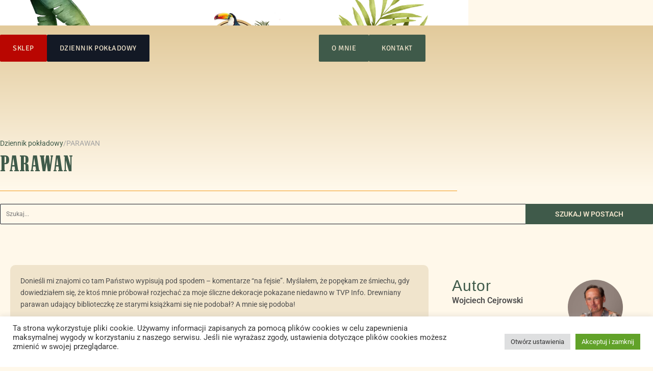

--- FILE ---
content_type: text/html; charset=UTF-8
request_url: https://cejrowski.com/dziennik-pokladowy/2017/04/12/parawan/?et_blog
body_size: 60378
content:
<!DOCTYPE html>
<html lang="pl-PL" data-df  data-container="1285" data-xl="2" data-admin-bar="0" prefix="og: https://ogp.me/ns#" class="elementor-kit-822055">
<head>
<meta charset="UTF-8">
<meta name="viewport" content="width=device-width, initial-scale=1">
<link rel="profile" href="//gmpg.org/xfn/11">
<link rel="pingback" href="https://cejrowski.com/xmlrpc.php">


<!-- Google Tag Manager by PYS -->
    <script data-cfasync="false" data-pagespeed-no-defer>
	    window.dataLayerPYS = window.dataLayerPYS || [];
	</script>
<!-- End Google Tag Manager by PYS -->
<!-- Optymalizacja wyszukiwarek według Rank Math - https://rankmath.com/ -->
<title>PARAWAN | Wojciech Cejrowski :: STRONA OFICJALNA</title>
<meta name="description" content="Donieśli mi znajomi co tam Państwo wypisują pod spodem – komentarze “na fejsie”. Myślałem, że popękam ze śmiechu, gdy dowiedziałem się, że ktoś mnie próbował rozjechać za moje śliczne dekoracje pokazane niedawno w TVP Info."/>
<meta name="robots" content="follow, index, max-snippet:-1, max-video-preview:-1, max-image-preview:large"/>
<link rel="canonical" href="https://cejrowski.com/dziennik-pokladowy/2017/04/12/parawan/" />
<meta property="og:locale" content="pl_PL" />
<meta property="og:type" content="article" />
<meta property="og:title" content="PARAWAN | Wojciech Cejrowski :: STRONA OFICJALNA" />
<meta property="og:description" content="Donieśli mi znajomi co tam Państwo wypisują pod spodem – komentarze “na fejsie”. Myślałem, że popękam ze śmiechu, gdy dowiedziałem się, że ktoś mnie próbował rozjechać za moje śliczne dekoracje pokazane niedawno w TVP Info." />
<meta property="og:url" content="https://cejrowski.com/dziennik-pokladowy/2017/04/12/parawan/" />
<meta property="og:site_name" content="Wojciech Cejrowski :: STRONA OFICJALNA" />
<meta property="article:publisher" content="https://www.facebook.com/Wojciech.Cejrowski" />
<meta property="article:section" content="Dziennik pokładowy" />
<meta property="og:updated_time" content="2021-04-29T23:11:30+02:00" />
<meta property="fb:app_id" content="1713992885314338" />
<meta property="og:image" content="https://cejrowski.com/wp-content/uploads/2020/05/cejrowski_com_post_image_de.jpg" />
<meta property="og:image:secure_url" content="https://cejrowski.com/wp-content/uploads/2020/05/cejrowski_com_post_image_de.jpg" />
<meta property="og:image:width" content="1200" />
<meta property="og:image:height" content="630" />
<meta property="og:image:alt" content="PARAWAN" />
<meta property="og:image:type" content="image/jpeg" />
<meta property="article:published_time" content="2017-04-12T18:05:00+02:00" />
<meta property="article:modified_time" content="2021-04-29T23:11:30+02:00" />
<meta name="twitter:card" content="summary_large_image" />
<meta name="twitter:title" content="PARAWAN | Wojciech Cejrowski :: STRONA OFICJALNA" />
<meta name="twitter:description" content="Donieśli mi znajomi co tam Państwo wypisują pod spodem – komentarze “na fejsie”. Myślałem, że popękam ze śmiechu, gdy dowiedziałem się, że ktoś mnie próbował rozjechać za moje śliczne dekoracje pokazane niedawno w TVP Info." />
<meta name="twitter:site" content="@TheCejrowski" />
<meta name="twitter:creator" content="@TheCejrowski" />
<meta name="twitter:image" content="https://cejrowski.com/wp-content/uploads/2020/05/cejrowski_com_post_image_de.jpg" />
<meta name="twitter:label1" content="Napisane przez" />
<meta name="twitter:data1" content="Wojciech Cejrowski" />
<meta name="twitter:label2" content="Czas czytania" />
<meta name="twitter:data2" content="2 minuty" />
<script type="application/ld+json" class="rank-math-schema">{"@context":"https://schema.org","@graph":[{"@type":["Organization","Person"],"@id":"https://cejrowski.com/#person","name":"Wojciech Cejrowski :: STRONA OFICJALNA","url":"http://cejrowski.com","sameAs":["https://www.facebook.com/Wojciech.Cejrowski","https://twitter.com/TheCejrowski"],"logo":{"@type":"ImageObject","@id":"https://cejrowski.com/#logo","url":"http://cejrowski.com/wp-content/uploads/2020/05/logo_wc_kwadratowe.png","contentUrl":"http://cejrowski.com/wp-content/uploads/2020/05/logo_wc_kwadratowe.png","caption":"Wojciech Cejrowski :: STRONA OFICJALNA","inLanguage":"pl-PL","width":"900","height":"900"},"image":{"@id":"https://cejrowski.com/#logo"}},{"@type":"WebSite","@id":"https://cejrowski.com/#website","url":"https://cejrowski.com","name":"Wojciech Cejrowski :: STRONA OFICJALNA","publisher":{"@id":"https://cejrowski.com/#person"},"inLanguage":"pl-PL"},{"@type":"ImageObject","@id":"https://cejrowski.com/wp-content/uploads/2020/05/cejrowski_com_post_image_de.jpg","url":"https://cejrowski.com/wp-content/uploads/2020/05/cejrowski_com_post_image_de.jpg","width":"1200","height":"630","inLanguage":"pl-PL"},{"@type":"BreadcrumbList","@id":"https://cejrowski.com/dziennik-pokladowy/2017/04/12/parawan/#breadcrumb","itemListElement":[{"@type":"ListItem","position":"1","item":{"@id":"http://cejrowski.com","name":"Strona g\u0142\u00f3wna"}},{"@type":"ListItem","position":"2","item":{"@id":"https://cejrowski.com/category/dziennik-pokladowy/","name":"Dziennik pok\u0142adowy"}},{"@type":"ListItem","position":"3","item":{"@id":"https://cejrowski.com/dziennik-pokladowy/2017/04/12/parawan/","name":"PARAWAN"}}]},{"@type":"WebPage","@id":"https://cejrowski.com/dziennik-pokladowy/2017/04/12/parawan/#webpage","url":"https://cejrowski.com/dziennik-pokladowy/2017/04/12/parawan/","name":"PARAWAN | Wojciech Cejrowski :: STRONA OFICJALNA","datePublished":"2017-04-12T18:05:00+02:00","dateModified":"2021-04-29T23:11:30+02:00","isPartOf":{"@id":"https://cejrowski.com/#website"},"primaryImageOfPage":{"@id":"https://cejrowski.com/wp-content/uploads/2020/05/cejrowski_com_post_image_de.jpg"},"inLanguage":"pl-PL","breadcrumb":{"@id":"https://cejrowski.com/dziennik-pokladowy/2017/04/12/parawan/#breadcrumb"}},{"@type":"Person","@id":"https://cejrowski.com/author/wojciech-cejrowski/","name":"Wojciech Cejrowski","url":"https://cejrowski.com/author/wojciech-cejrowski/","image":{"@type":"ImageObject","@id":"https://secure.gravatar.com/avatar/7a62ca77154a61f04f472206ab4e3fb0086627dd98aeed391ae959b8b6cd7c69?s=96&amp;d=mm&amp;r=g","url":"https://secure.gravatar.com/avatar/7a62ca77154a61f04f472206ab4e3fb0086627dd98aeed391ae959b8b6cd7c69?s=96&amp;d=mm&amp;r=g","caption":"Wojciech Cejrowski","inLanguage":"pl-PL"}},{"@type":"BlogPosting","headline":"PARAWAN | Wojciech Cejrowski :: STRONA OFICJALNA","datePublished":"2017-04-12T18:05:00+02:00","dateModified":"2021-04-29T23:11:30+02:00","articleSection":"Dziennik pok\u0142adowy, Dziennik polityczny","author":{"@id":"https://cejrowski.com/author/wojciech-cejrowski/","name":"Wojciech Cejrowski"},"publisher":{"@id":"https://cejrowski.com/#person"},"description":"Donie\u015bli mi znajomi co tam Pa\u0144stwo wypisuj\u0105 pod spodem \u2013 komentarze \u201cna fejsie\u201d. My\u015bla\u0142em, \u017ce pop\u0119kam ze \u015bmiechu, gdy dowiedzia\u0142em si\u0119, \u017ce kto\u015b mnie pr\u00f3bowa\u0142 rozjecha\u0107 za moje \u015bliczne dekoracje pokazane niedawno w TVP Info.","name":"PARAWAN | Wojciech Cejrowski :: STRONA OFICJALNA","@id":"https://cejrowski.com/dziennik-pokladowy/2017/04/12/parawan/#richSnippet","isPartOf":{"@id":"https://cejrowski.com/dziennik-pokladowy/2017/04/12/parawan/#webpage"},"image":{"@id":"https://cejrowski.com/wp-content/uploads/2020/05/cejrowski_com_post_image_de.jpg"},"inLanguage":"pl-PL","mainEntityOfPage":{"@id":"https://cejrowski.com/dziennik-pokladowy/2017/04/12/parawan/#webpage"}}]}</script>
<!-- /Wtyczka Rank Math WordPress SEO -->

<script type="17f65cf02ceb5bf91660920c-application/javascript" id='pys-version-script'>console.log('PixelYourSite PRO version 12.3.6');</script>
<link rel="alternate" type="application/rss+xml" title="Wojciech Cejrowski :: STRONA OFICJALNA &raquo; Kanał z wpisami" href="https://cejrowski.com/feed/" />
<link rel="alternate" type="application/rss+xml" title="Wojciech Cejrowski :: STRONA OFICJALNA &raquo; Kanał z komentarzami" href="https://cejrowski.com/comments/feed/" />
<link rel="alternate" type="application/rss+xml" title="Wojciech Cejrowski :: STRONA OFICJALNA &raquo; PARAWAN Kanał z komentarzami" href="https://cejrowski.com/dziennik-pokladowy/2017/04/12/parawan/feed/" />
<link rel="alternate" title="oEmbed (JSON)" type="application/json+oembed" href="https://cejrowski.com/wp-json/oembed/1.0/embed?url=https%3A%2F%2Fcejrowski.com%2Fdziennik-pokladowy%2F2017%2F04%2F12%2Fparawan%2F" />
<link rel="alternate" title="oEmbed (XML)" type="text/xml+oembed" href="https://cejrowski.com/wp-json/oembed/1.0/embed?url=https%3A%2F%2Fcejrowski.com%2Fdziennik-pokladowy%2F2017%2F04%2F12%2Fparawan%2F&#038;format=xml" />
<style id='wp-img-auto-sizes-contain-inline-css' type='text/css'>
img:is([sizes=auto i],[sizes^="auto," i]){contain-intrinsic-size:3000px 1500px}
/*# sourceURL=wp-img-auto-sizes-contain-inline-css */
</style>
<link rel='stylesheet' id='acfwf-wc-cart-block-integration-css' href='https://cejrowski.com/wp-content/plugins/advanced-coupons-for-woocommerce-free/dist/assets/index-467dde24.css?ver=1766927346' type='text/css' media='all' />
<link rel='stylesheet' id='acfwf-wc-checkout-block-integration-css' href='https://cejrowski.com/wp-content/plugins/advanced-coupons-for-woocommerce-free/dist/assets/index-2a7d8588.css?ver=1766927346' type='text/css' media='all' />
<link rel='stylesheet' id='wp-components-css' href='https://cejrowski.com/wp-includes/css/dist/components/style.min.css?ver=6.9' type='text/css' media='all' />
<link rel='stylesheet' id='flexible-shipping-pickup-points-blocks-integration-frontend-css' href='https://cejrowski.com/wp-content/plugins/flexible-shipping-pickup-points/build/point-selection-block-frontend.css?ver=1765115224' type='text/css' media='all' />
<link rel='stylesheet' id='flexible-shipping-pickup-points-blocks-integration-editor-css' href='https://cejrowski.com/wp-content/plugins/flexible-shipping-pickup-points/build/point-selection-block.css?ver=1765115224' type='text/css' media='all' />
<link rel='stylesheet' id='survey-maker-admin-css' href='https://cejrowski.com/wp-content/plugins/survey-maker/admin/css/admin.css?ver=5.2.0.4' type='text/css' media='all' />
<link rel='stylesheet' id='survey-maker-dropdown-css' href='https://cejrowski.com/wp-content/plugins/survey-maker/public/css/dropdown.min.css?ver=5.2.0.4' type='text/css' media='all' />
<link rel='stylesheet' id='wp-block-library-css' href='https://cejrowski.com/wp-includes/css/dist/block-library/style.min.css?ver=6.9' type='text/css' media='all' />
<style id='classic-theme-styles-inline-css' type='text/css'>
/*! This file is auto-generated */
.wp-block-button__link{color:#fff;background-color:#32373c;border-radius:9999px;box-shadow:none;text-decoration:none;padding:calc(.667em + 2px) calc(1.333em + 2px);font-size:1.125em}.wp-block-file__button{background:#32373c;color:#fff;text-decoration:none}
/*# sourceURL=/wp-includes/css/classic-themes.min.css */
</style>
<link rel='stylesheet' id='acfw-blocks-frontend-css' href='https://cejrowski.com/wp-content/plugins/advanced-coupons-for-woocommerce-free/css/acfw-blocks-frontend.css?ver=4.7.1' type='text/css' media='all' />
<style id='rank-math-toc-block-style-inline-css' type='text/css'>
.wp-block-rank-math-toc-block nav ol{counter-reset:item}.wp-block-rank-math-toc-block nav ol li{display:block}.wp-block-rank-math-toc-block nav ol li:before{content:counters(item, ".") ". ";counter-increment:item}

/*# sourceURL=https://cejrowski.com/wp-content/plugins/seo-by-rank-math/includes/modules/schema/blocks/toc/assets/css/toc_list_style.css */
</style>
<link rel='stylesheet' id='reycore-blocks-frontend-css' href='https://cejrowski.com/wp-content/plugins/rey-core/inc/gutenberg/dist/style-blocks.css?ver=3.1.10' type='text/css' media='all' />
<style id='global-styles-inline-css' type='text/css'>
:root{--wp--preset--aspect-ratio--square: 1;--wp--preset--aspect-ratio--4-3: 4/3;--wp--preset--aspect-ratio--3-4: 3/4;--wp--preset--aspect-ratio--3-2: 3/2;--wp--preset--aspect-ratio--2-3: 2/3;--wp--preset--aspect-ratio--16-9: 16/9;--wp--preset--aspect-ratio--9-16: 9/16;--wp--preset--color--black: #000000;--wp--preset--color--cyan-bluish-gray: #abb8c3;--wp--preset--color--white: #ffffff;--wp--preset--color--pale-pink: #f78da7;--wp--preset--color--vivid-red: #cf2e2e;--wp--preset--color--luminous-vivid-orange: #ff6900;--wp--preset--color--luminous-vivid-amber: #fcb900;--wp--preset--color--light-green-cyan: #7bdcb5;--wp--preset--color--vivid-green-cyan: #00d084;--wp--preset--color--pale-cyan-blue: #8ed1fc;--wp--preset--color--vivid-cyan-blue: #0693e3;--wp--preset--color--vivid-purple: #9b51e0;--wp--preset--gradient--vivid-cyan-blue-to-vivid-purple: linear-gradient(135deg,rgb(6,147,227) 0%,rgb(155,81,224) 100%);--wp--preset--gradient--light-green-cyan-to-vivid-green-cyan: linear-gradient(135deg,rgb(122,220,180) 0%,rgb(0,208,130) 100%);--wp--preset--gradient--luminous-vivid-amber-to-luminous-vivid-orange: linear-gradient(135deg,rgb(252,185,0) 0%,rgb(255,105,0) 100%);--wp--preset--gradient--luminous-vivid-orange-to-vivid-red: linear-gradient(135deg,rgb(255,105,0) 0%,rgb(207,46,46) 100%);--wp--preset--gradient--very-light-gray-to-cyan-bluish-gray: linear-gradient(135deg,rgb(238,238,238) 0%,rgb(169,184,195) 100%);--wp--preset--gradient--cool-to-warm-spectrum: linear-gradient(135deg,rgb(74,234,220) 0%,rgb(151,120,209) 20%,rgb(207,42,186) 40%,rgb(238,44,130) 60%,rgb(251,105,98) 80%,rgb(254,248,76) 100%);--wp--preset--gradient--blush-light-purple: linear-gradient(135deg,rgb(255,206,236) 0%,rgb(152,150,240) 100%);--wp--preset--gradient--blush-bordeaux: linear-gradient(135deg,rgb(254,205,165) 0%,rgb(254,45,45) 50%,rgb(107,0,62) 100%);--wp--preset--gradient--luminous-dusk: linear-gradient(135deg,rgb(255,203,112) 0%,rgb(199,81,192) 50%,rgb(65,88,208) 100%);--wp--preset--gradient--pale-ocean: linear-gradient(135deg,rgb(255,245,203) 0%,rgb(182,227,212) 50%,rgb(51,167,181) 100%);--wp--preset--gradient--electric-grass: linear-gradient(135deg,rgb(202,248,128) 0%,rgb(113,206,126) 100%);--wp--preset--gradient--midnight: linear-gradient(135deg,rgb(2,3,129) 0%,rgb(40,116,252) 100%);--wp--preset--font-size--small: 13px;--wp--preset--font-size--medium: 20px;--wp--preset--font-size--large: 36px;--wp--preset--font-size--x-large: 42px;--wp--preset--spacing--20: 0.44rem;--wp--preset--spacing--30: 0.67rem;--wp--preset--spacing--40: 1rem;--wp--preset--spacing--50: 1.5rem;--wp--preset--spacing--60: 2.25rem;--wp--preset--spacing--70: 3.38rem;--wp--preset--spacing--80: 5.06rem;--wp--preset--shadow--natural: 6px 6px 9px rgba(0, 0, 0, 0.2);--wp--preset--shadow--deep: 12px 12px 50px rgba(0, 0, 0, 0.4);--wp--preset--shadow--sharp: 6px 6px 0px rgba(0, 0, 0, 0.2);--wp--preset--shadow--outlined: 6px 6px 0px -3px rgb(255, 255, 255), 6px 6px rgb(0, 0, 0);--wp--preset--shadow--crisp: 6px 6px 0px rgb(0, 0, 0);}:where(.is-layout-flex){gap: 0.5em;}:where(.is-layout-grid){gap: 0.5em;}body .is-layout-flex{display: flex;}.is-layout-flex{flex-wrap: wrap;align-items: center;}.is-layout-flex > :is(*, div){margin: 0;}body .is-layout-grid{display: grid;}.is-layout-grid > :is(*, div){margin: 0;}:where(.wp-block-columns.is-layout-flex){gap: 2em;}:where(.wp-block-columns.is-layout-grid){gap: 2em;}:where(.wp-block-post-template.is-layout-flex){gap: 1.25em;}:where(.wp-block-post-template.is-layout-grid){gap: 1.25em;}.has-black-color{color: var(--wp--preset--color--black) !important;}.has-cyan-bluish-gray-color{color: var(--wp--preset--color--cyan-bluish-gray) !important;}.has-white-color{color: var(--wp--preset--color--white) !important;}.has-pale-pink-color{color: var(--wp--preset--color--pale-pink) !important;}.has-vivid-red-color{color: var(--wp--preset--color--vivid-red) !important;}.has-luminous-vivid-orange-color{color: var(--wp--preset--color--luminous-vivid-orange) !important;}.has-luminous-vivid-amber-color{color: var(--wp--preset--color--luminous-vivid-amber) !important;}.has-light-green-cyan-color{color: var(--wp--preset--color--light-green-cyan) !important;}.has-vivid-green-cyan-color{color: var(--wp--preset--color--vivid-green-cyan) !important;}.has-pale-cyan-blue-color{color: var(--wp--preset--color--pale-cyan-blue) !important;}.has-vivid-cyan-blue-color{color: var(--wp--preset--color--vivid-cyan-blue) !important;}.has-vivid-purple-color{color: var(--wp--preset--color--vivid-purple) !important;}.has-black-background-color{background-color: var(--wp--preset--color--black) !important;}.has-cyan-bluish-gray-background-color{background-color: var(--wp--preset--color--cyan-bluish-gray) !important;}.has-white-background-color{background-color: var(--wp--preset--color--white) !important;}.has-pale-pink-background-color{background-color: var(--wp--preset--color--pale-pink) !important;}.has-vivid-red-background-color{background-color: var(--wp--preset--color--vivid-red) !important;}.has-luminous-vivid-orange-background-color{background-color: var(--wp--preset--color--luminous-vivid-orange) !important;}.has-luminous-vivid-amber-background-color{background-color: var(--wp--preset--color--luminous-vivid-amber) !important;}.has-light-green-cyan-background-color{background-color: var(--wp--preset--color--light-green-cyan) !important;}.has-vivid-green-cyan-background-color{background-color: var(--wp--preset--color--vivid-green-cyan) !important;}.has-pale-cyan-blue-background-color{background-color: var(--wp--preset--color--pale-cyan-blue) !important;}.has-vivid-cyan-blue-background-color{background-color: var(--wp--preset--color--vivid-cyan-blue) !important;}.has-vivid-purple-background-color{background-color: var(--wp--preset--color--vivid-purple) !important;}.has-black-border-color{border-color: var(--wp--preset--color--black) !important;}.has-cyan-bluish-gray-border-color{border-color: var(--wp--preset--color--cyan-bluish-gray) !important;}.has-white-border-color{border-color: var(--wp--preset--color--white) !important;}.has-pale-pink-border-color{border-color: var(--wp--preset--color--pale-pink) !important;}.has-vivid-red-border-color{border-color: var(--wp--preset--color--vivid-red) !important;}.has-luminous-vivid-orange-border-color{border-color: var(--wp--preset--color--luminous-vivid-orange) !important;}.has-luminous-vivid-amber-border-color{border-color: var(--wp--preset--color--luminous-vivid-amber) !important;}.has-light-green-cyan-border-color{border-color: var(--wp--preset--color--light-green-cyan) !important;}.has-vivid-green-cyan-border-color{border-color: var(--wp--preset--color--vivid-green-cyan) !important;}.has-pale-cyan-blue-border-color{border-color: var(--wp--preset--color--pale-cyan-blue) !important;}.has-vivid-cyan-blue-border-color{border-color: var(--wp--preset--color--vivid-cyan-blue) !important;}.has-vivid-purple-border-color{border-color: var(--wp--preset--color--vivid-purple) !important;}.has-vivid-cyan-blue-to-vivid-purple-gradient-background{background: var(--wp--preset--gradient--vivid-cyan-blue-to-vivid-purple) !important;}.has-light-green-cyan-to-vivid-green-cyan-gradient-background{background: var(--wp--preset--gradient--light-green-cyan-to-vivid-green-cyan) !important;}.has-luminous-vivid-amber-to-luminous-vivid-orange-gradient-background{background: var(--wp--preset--gradient--luminous-vivid-amber-to-luminous-vivid-orange) !important;}.has-luminous-vivid-orange-to-vivid-red-gradient-background{background: var(--wp--preset--gradient--luminous-vivid-orange-to-vivid-red) !important;}.has-very-light-gray-to-cyan-bluish-gray-gradient-background{background: var(--wp--preset--gradient--very-light-gray-to-cyan-bluish-gray) !important;}.has-cool-to-warm-spectrum-gradient-background{background: var(--wp--preset--gradient--cool-to-warm-spectrum) !important;}.has-blush-light-purple-gradient-background{background: var(--wp--preset--gradient--blush-light-purple) !important;}.has-blush-bordeaux-gradient-background{background: var(--wp--preset--gradient--blush-bordeaux) !important;}.has-luminous-dusk-gradient-background{background: var(--wp--preset--gradient--luminous-dusk) !important;}.has-pale-ocean-gradient-background{background: var(--wp--preset--gradient--pale-ocean) !important;}.has-electric-grass-gradient-background{background: var(--wp--preset--gradient--electric-grass) !important;}.has-midnight-gradient-background{background: var(--wp--preset--gradient--midnight) !important;}.has-small-font-size{font-size: var(--wp--preset--font-size--small) !important;}.has-medium-font-size{font-size: var(--wp--preset--font-size--medium) !important;}.has-large-font-size{font-size: var(--wp--preset--font-size--large) !important;}.has-x-large-font-size{font-size: var(--wp--preset--font-size--x-large) !important;}
:where(.wp-block-post-template.is-layout-flex){gap: 1.25em;}:where(.wp-block-post-template.is-layout-grid){gap: 1.25em;}
:where(.wp-block-term-template.is-layout-flex){gap: 1.25em;}:where(.wp-block-term-template.is-layout-grid){gap: 1.25em;}
:where(.wp-block-columns.is-layout-flex){gap: 2em;}:where(.wp-block-columns.is-layout-grid){gap: 2em;}
:root :where(.wp-block-pullquote){font-size: 1.5em;line-height: 1.6;}
/*# sourceURL=global-styles-inline-css */
</style>
<link rel='stylesheet' id='cookie-law-info-css' href='https://cejrowski.com/wp-content/plugins/cookie-law-info/legacy/public/css/cookie-law-info-public.css?ver=3.3.9.1' type='text/css' media='all' />
<link rel='stylesheet' id='cookie-law-info-gdpr-css' href='https://cejrowski.com/wp-content/plugins/cookie-law-info/legacy/public/css/cookie-law-info-gdpr.css?ver=3.3.9.1' type='text/css' media='all' />
<link rel='stylesheet' id='survey-maker-min-css' href='https://cejrowski.com/wp-content/plugins/survey-maker/public/css/survey-maker-public-min.css?ver=5.2.0.4' type='text/css' media='all' />
<link rel='stylesheet' id='tpay_gateway_css-css' href='https://cejrowski.com/wp-content/plugins/tpay-woocommerce/views/css/main.css?ver=1769903824' type='text/css' media='all' />
<link rel='stylesheet' id='wooGus-css' href='https://cejrowski.com/wp-content/plugins/woocommerce-gus/assets/css/gus.css?ver=3.5.0' type='text/css' media='' />
<style id='woocommerce-inline-inline-css' type='text/css'>
.woocommerce form .form-row .required { visibility: visible; }
.woocommerce form .form-row abbr.required { visibility: visible; }
/*# sourceURL=woocommerce-inline-inline-css */
</style>
<link rel='stylesheet' id='wc-price-history-frontend-css' href='https://cejrowski.com/wp-content/plugins/wc-price-history/assets/css/frontend.css?ver=1.7' type='text/css' media='all' />
<link rel='stylesheet' id='elementor-frontend-css' href='https://cejrowski.com/wp-content/plugins/elementor/assets/css/frontend.min.css?ver=3.34.1' type='text/css' media='all' />
<link id="rey-hs-css" type="text/css" href="https://cejrowski.com/wp-content/uploads/rey/hs-c6d65c69ed.css?ver=3.1.10.1763926847"  rel="stylesheet" media="all"  />
<script src="/cdn-cgi/scripts/7d0fa10a/cloudflare-static/rocket-loader.min.js" data-cf-settings="17f65cf02ceb5bf91660920c-|49"></script><link id="rey-ds-css" type="text/css" href="https://cejrowski.com/wp-content/uploads/rey/ds-b789289648.css?ver=3.1.10.1764851690" data-noptimize="" data-no-optimize="1" data-pagespeed-no-defer="" data-pagespeed-no-transform="" data-minify="1" rel="preload" as="style" onload="this.onload=null;this.rel='stylesheet';" media="all"  />
<noscript><link rel="stylesheet" href="https://cejrowski.com/wp-content/uploads/rey/ds-b789289648.css" data-no-minify="1"></noscript>
<link rel='stylesheet' id='elementor-post-822055-css' href='https://cejrowski.com/wp-content/uploads/elementor/css/post-822055.css?ver=1768742428' type='text/css' media='all' />
<link rel='stylesheet' id='elementor-pro-css' href='https://cejrowski.com/wp-content/plugins/elementor-pro/assets/css/frontend.min.css?ver=3.23.2' type='text/css' media='all' />
<link rel='stylesheet' id='font-awesome-5-all-css' href='https://cejrowski.com/wp-content/plugins/elementor/assets/lib/font-awesome/css/all.min.css?ver=3.34.1' type='text/css' media='all' />
<link rel='stylesheet' id='font-awesome-4-shim-css' href='https://cejrowski.com/wp-content/plugins/elementor/assets/lib/font-awesome/css/v4-shims.min.css?ver=3.34.1' type='text/css' media='all' />
<link rel='stylesheet' id='elementor-post-822067-css' href='https://cejrowski.com/wp-content/uploads/elementor/css/post-822067.css?ver=1768742440' type='text/css' media='all' />
<link rel='stylesheet' id='reyModulePreloaders-styles-css' href='https://cejrowski.com/wp-content/plugins/rey-module-preloaders/assets/css/image-1.css?ver=1.1.1' type='text/css' media='all' />
<link rel='stylesheet' id='__EPYT__style-css' href='https://cejrowski.com/wp-content/plugins/youtube-embed-plus/styles/ytprefs.min.css?ver=14.2.4' type='text/css' media='all' />
<style id='__EPYT__style-inline-css' type='text/css'>

                .epyt-gallery-thumb {
                        width: 50%;
                }
                
/*# sourceURL=__EPYT__style-inline-css */
</style>
<link rel='stylesheet' id='elementor-post-822170-css' href='https://cejrowski.com/wp-content/uploads/elementor/css/post-822170.css?ver=1768742428' type='text/css' media='all' />
<script src="/cdn-cgi/scripts/7d0fa10a/cloudflare-static/rocket-loader.min.js" data-cf-settings="17f65cf02ceb5bf91660920c-|49"></script><link rel="stylesheet" onload="this.onload=null;this.media='all';" media="print"  data-noptimize="" data-no-optimize="1" data-pagespeed-no-defer="" data-pagespeed-no-transform="" data-minify="1" data-no-rel='stylesheet' id='elementor-post-822176-css' href='https://cejrowski.com/wp-content/uploads/elementor/css/post-822176.css?ver=1768742431' type='text/css' data-media='all' />
<noscript><link rel='stylesheet' data-noptimize="" data-no-optimize="1" data-pagespeed-no-defer="" data-pagespeed-no-transform="" data-minify="1" data-id='elementor-post-822176-css' href='https://cejrowski.com/wp-content/uploads/elementor/css/post-822176.css?ver=1768742431' data-type='text/css' data-media='all' />
</noscript><link rel='stylesheet' id='elementor-post-822120-css' href='https://cejrowski.com/wp-content/uploads/elementor/css/post-822120.css?ver=1768742440' type='text/css' media='all' />
<script src="/cdn-cgi/scripts/7d0fa10a/cloudflare-static/rocket-loader.min.js" data-cf-settings="17f65cf02ceb5bf91660920c-|49"></script><link rel="preload" as="style" onload="this.onload=null;this.rel='stylesheet';" media="all"   data-no-rel='stylesheet' id='rey-wp-style-child-css' href='https://cejrowski.com/wp-content/themes/rey-child/style.css?ver=1.0.0' type='text/css' data-media='all' />
<noscript><link rel='stylesheet'  data-id='rey-wp-style-child-css' href='https://cejrowski.com/wp-content/themes/rey-child/style.css?ver=1.0.0' data-type='text/css' data-media='all' />
</noscript><link rel='stylesheet' id='elementor-gf-local-roboto-css' href='https://cejrowski.com/wp-content/uploads/elementor/google-fonts/css/roboto.css?ver=1743945745' type='text/css' media='all' />
<link rel='stylesheet' id='elementor-gf-local-robotoslab-css' href='https://cejrowski.com/wp-content/uploads/elementor/google-fonts/css/robotoslab.css?ver=1743945767' type='text/css' media='all' />
<link rel='stylesheet' id='elementor-gf-local-caladea-css' href='https://cejrowski.com/wp-content/uploads/elementor/google-fonts/css/caladea.css?ver=1743945748' type='text/css' media='all' />
<script id="wfco-utm-tracking-js-extra" type="17f65cf02ceb5bf91660920c-text/javascript">
var wffnUtm = {"utc_offset":"60","site_url":"https://cejrowski.com","genericParamEvents":"{\"user_roles\":\"guest\",\"plugin\":\"Funnel Builder\"}","cookieKeys":["flt","timezone","is_mobile","browser","fbclid","gclid","referrer","fl_url","utm_source","utm_medium","utm_campaign","utm_term","utm_content"],"excludeDomain":["paypal.com","klarna.com","quickpay.net"]};
//# sourceURL=wfco-utm-tracking-js-extra
</script>
<script src="https://cejrowski.com/wp-content/plugins/wp-marketing-automations/woofunnels/assets/js/utm-tracker.min.js?ver=1.10.12.71" id="wfco-utm-tracking-js" defer data-wp-strategy="defer" type="17f65cf02ceb5bf91660920c-text/javascript"></script>
<script id="jquery-core-js-extra" type="17f65cf02ceb5bf91660920c-text/javascript">
var pysTikTokRest = {"restApiUrl":"https://cejrowski.com/wp-json/pys-tiktok/v1/event","debug":""};
var pysFacebookRest = {"restApiUrl":"https://cejrowski.com/wp-json/pys-facebook/v1/event","debug":""};
//# sourceURL=jquery-core-js-extra
</script>
<script src="https://cejrowski.com/wp-includes/js/jquery/jquery.min.js?ver=3.7.1" id="jquery-core-js" type="17f65cf02ceb5bf91660920c-text/javascript"></script>
<script src="https://cejrowski.com/wp-includes/js/jquery/jquery-migrate.min.js?ver=3.4.1" id="jquery-migrate-js" type="17f65cf02ceb5bf91660920c-text/javascript"></script>
<script id="cookie-law-info-js-extra" type="17f65cf02ceb5bf91660920c-text/javascript">
var Cli_Data = {"nn_cookie_ids":[],"cookielist":[],"non_necessary_cookies":[],"ccpaEnabled":"","ccpaRegionBased":"","ccpaBarEnabled":"","strictlyEnabled":["necessary","obligatoire"],"ccpaType":"gdpr","js_blocking":"1","custom_integration":"","triggerDomRefresh":"","secure_cookies":""};
var cli_cookiebar_settings = {"animate_speed_hide":"500","animate_speed_show":"500","background":"#FFF","border":"#b1a6a6c2","border_on":"","button_1_button_colour":"#61a229","button_1_button_hover":"#4e8221","button_1_link_colour":"#fff","button_1_as_button":"1","button_1_new_win":"","button_2_button_colour":"#333","button_2_button_hover":"#292929","button_2_link_colour":"#444","button_2_as_button":"","button_2_hidebar":"","button_3_button_colour":"#dedfe0","button_3_button_hover":"#b2b2b3","button_3_link_colour":"#333333","button_3_as_button":"1","button_3_new_win":"","button_4_button_colour":"#dedfe0","button_4_button_hover":"#b2b2b3","button_4_link_colour":"#333333","button_4_as_button":"1","button_7_button_colour":"#61a229","button_7_button_hover":"#4e8221","button_7_link_colour":"#fff","button_7_as_button":"1","button_7_new_win":"","font_family":"inherit","header_fix":"","notify_animate_hide":"1","notify_animate_show":"","notify_div_id":"#cookie-law-info-bar","notify_position_horizontal":"right","notify_position_vertical":"bottom","scroll_close":"","scroll_close_reload":"","accept_close_reload":"","reject_close_reload":"","showagain_tab":"","showagain_background":"#fff","showagain_border":"#000","showagain_div_id":"#cookie-law-info-again","showagain_x_position":"100px","text":"#333333","show_once_yn":"","show_once":"10000","logging_on":"","as_popup":"","popup_overlay":"1","bar_heading_text":"","cookie_bar_as":"banner","popup_showagain_position":"bottom-right","widget_position":"left"};
var log_object = {"ajax_url":"https://cejrowski.com/wp-admin/admin-ajax.php"};
//# sourceURL=cookie-law-info-js-extra
</script>
<script src="https://cejrowski.com/wp-content/plugins/cookie-law-info/legacy/public/js/cookie-law-info-public.js?ver=3.3.9.1" id="cookie-law-info-js" type="17f65cf02ceb5bf91660920c-text/javascript"></script>
<script id="gr-tracking-code-js-after" type="17f65cf02ceb5bf91660920c-text/javascript">
(function(m, o, n, t, e, r, _){
                  m['__GetResponseAnalyticsObject'] = e;m[e] = m[e] || function() {(m[e].q = m[e].q || []).push(arguments)};
                  r = o.createElement(n);_ = o.getElementsByTagName(n)[0];r.async = 1;r.src = t;r.setAttribute('crossorigin', 'use-credentials');_.parentNode .insertBefore(r, _);
              })(window, document, 'script', 'https://an.gr-wcon.com/script/42c86f94-f9d3-4a3f-bdcc-87e895dfedfa/ga.js', 'GrTracking');
        
               GrTracking('setDomain', 'auto');
               GrTracking('push');
//# sourceURL=gr-tracking-code-js-after
</script>
<script src="https://cejrowski.com/wp-content/plugins/rey-core/assets/js/woocommerce/blockui.js?ver=3.1.10" id="wc-jquery-blockui-js" defer data-wp-strategy="defer" type="17f65cf02ceb5bf91660920c-text/javascript"></script>
<script id="wc-add-to-cart-js-extra" type="17f65cf02ceb5bf91660920c-text/javascript">
var wc_add_to_cart_params = {"ajax_url":"/wp-admin/admin-ajax.php","wc_ajax_url":"/?wc-ajax=%%endpoint%%","i18n_view_cart":"Zobacz koszyk","cart_url":"https://cejrowski.com/koszyk/","is_cart":"","cart_redirect_after_add":"no"};
//# sourceURL=wc-add-to-cart-js-extra
</script>
<script src="https://cejrowski.com/wp-content/plugins/woocommerce/assets/js/frontend/add-to-cart.min.js?ver=10.4.3" id="wc-add-to-cart-js" defer data-wp-strategy="defer" type="17f65cf02ceb5bf91660920c-text/javascript"></script>
<script src="https://cejrowski.com/wp-content/plugins/woocommerce/assets/js/js-cookie/js.cookie.min.js?ver=2.1.4-wc.10.4.3" id="wc-js-cookie-js" defer data-wp-strategy="defer" type="17f65cf02ceb5bf91660920c-text/javascript"></script>
<script id="woocommerce-js-extra" type="17f65cf02ceb5bf91660920c-text/javascript">
var woocommerce_params = {"ajax_url":"/wp-admin/admin-ajax.php","wc_ajax_url":"/?wc-ajax=%%endpoint%%","i18n_password_show":"Poka\u017c has\u0142o","i18n_password_hide":"Ukryj has\u0142o"};
//# sourceURL=woocommerce-js-extra
</script>
<script src="https://cejrowski.com/wp-content/plugins/woocommerce/assets/js/frontend/woocommerce.min.js?ver=10.4.3" id="woocommerce-js" defer data-wp-strategy="defer" type="17f65cf02ceb5bf91660920c-text/javascript"></script>
<script src="https://cejrowski.com/wp-content/plugins/elementor-pro/assets/js/page-transitions.min.js?ver=3.23.2" id="page-transitions-js" type="17f65cf02ceb5bf91660920c-text/javascript"></script>
<script src="https://cejrowski.com/wp-content/plugins/elementor/assets/lib/font-awesome/js/v4-shims.min.js?ver=3.34.1" id="font-awesome-4-shim-js" type="17f65cf02ceb5bf91660920c-text/javascript"></script>
<script src="https://cejrowski.com/wp-content/plugins/pixelyoursite-pro/dist/scripts/jquery.bind-first-0.2.3.min.js" id="jquery-bind-first-js" type="17f65cf02ceb5bf91660920c-text/javascript"></script>
<script src="https://cejrowski.com/wp-content/plugins/pixelyoursite-pro/dist/scripts/js.cookie-2.1.3.min.js?ver=2.1.3" id="js-cookie-pys-js" type="17f65cf02ceb5bf91660920c-text/javascript"></script>
<script src="https://cejrowski.com/wp-content/plugins/pixelyoursite-pro/dist/scripts/sha256.js?ver=0.11.0" id="js-sha256-js" type="17f65cf02ceb5bf91660920c-text/javascript"></script>
<script src="https://cejrowski.com/wp-content/plugins/pixelyoursite-pro/dist/scripts/tld.min.js?ver=2.3.1" id="js-tld-js" type="17f65cf02ceb5bf91660920c-text/javascript"></script>
<script id="pys-js-extra" type="17f65cf02ceb5bf91660920c-text/javascript">
var pysOptions = {"staticEvents":{"facebook":{"init_event":[{"delay":0,"type":"static","ajaxFire":true,"name":"PageView","eventID":"b9108933-a48c-4a99-b561-6b20f4c070a3","pixelIds":["742936427851892"],"params":{"post_category":"Dziennik pok\u0142adowy, Dziennik polityczny","page_title":"PARAWAN","post_type":"post","post_id":5094,"plugin":"PixelYourSite","event_url":"cejrowski.com/dziennik-pokladowy/2017/04/12/parawan/","user_role":"guest"},"e_id":"init_event","ids":[],"hasTimeWindow":false,"timeWindow":0,"woo_order":"","edd_order":""}]}},"dynamicEvents":{"automatic_event_internal_link":{"facebook":{"delay":0,"type":"dyn","name":"InternalClick","eventID":"188c31f1-938c-472b-8c9f-cc3af9bd18de","pixelIds":["742936427851892"],"params":{"page_title":"PARAWAN","post_type":"post","post_id":5094,"plugin":"PixelYourSite","event_url":"cejrowski.com/dziennik-pokladowy/2017/04/12/parawan/","user_role":"guest"},"e_id":"automatic_event_internal_link","ids":[],"hasTimeWindow":false,"timeWindow":0,"woo_order":"","edd_order":""},"ga":{"delay":0,"type":"dyn","name":"InternalClick","unify":true,"trackingIds":["G-ZJ3H1RCYLX","AW-16597141526"],"eventID":"188c31f1-938c-472b-8c9f-cc3af9bd18de","params":{"page_title":"PARAWAN","post_type":"post","post_id":5094,"plugin":"PixelYourSite","event_url":"cejrowski.com/dziennik-pokladowy/2017/04/12/parawan/","user_role":"guest"},"e_id":"automatic_event_internal_link","ids":[],"hasTimeWindow":false,"timeWindow":0,"woo_order":"","edd_order":""},"google_ads":{"delay":0,"type":"dyn","name":"InternalClick","conversion_ids":["AW-16597141526"],"ids":["AW-16597141526"],"eventID":"188c31f1-938c-472b-8c9f-cc3af9bd18de","params":{"page_title":"PARAWAN","post_type":"post","post_id":5094,"plugin":"PixelYourSite","event_url":"cejrowski.com/dziennik-pokladowy/2017/04/12/parawan/","user_role":"guest"},"e_id":"automatic_event_internal_link","hasTimeWindow":false,"timeWindow":0,"woo_order":"","edd_order":""}},"automatic_event_outbound_link":{"facebook":{"delay":0,"type":"dyn","name":"OutboundClick","eventID":"e7c35a5d-6cda-473e-ab06-b90de10a1e53","pixelIds":["742936427851892"],"params":{"page_title":"PARAWAN","post_type":"post","post_id":5094,"plugin":"PixelYourSite","event_url":"cejrowski.com/dziennik-pokladowy/2017/04/12/parawan/","user_role":"guest"},"e_id":"automatic_event_outbound_link","ids":[],"hasTimeWindow":false,"timeWindow":0,"woo_order":"","edd_order":""},"ga":{"delay":0,"type":"dyn","name":"OutboundClick","unify":true,"trackingIds":["G-ZJ3H1RCYLX","AW-16597141526"],"eventID":"e7c35a5d-6cda-473e-ab06-b90de10a1e53","params":{"page_title":"PARAWAN","post_type":"post","post_id":5094,"plugin":"PixelYourSite","event_url":"cejrowski.com/dziennik-pokladowy/2017/04/12/parawan/","user_role":"guest"},"e_id":"automatic_event_outbound_link","ids":[],"hasTimeWindow":false,"timeWindow":0,"woo_order":"","edd_order":""},"google_ads":{"delay":0,"type":"dyn","name":"OutboundClick","conversion_ids":["AW-16597141526"],"ids":["AW-16597141526"],"eventID":"e7c35a5d-6cda-473e-ab06-b90de10a1e53","params":{"page_title":"PARAWAN","post_type":"post","post_id":5094,"plugin":"PixelYourSite","event_url":"cejrowski.com/dziennik-pokladowy/2017/04/12/parawan/","user_role":"guest"},"e_id":"automatic_event_outbound_link","hasTimeWindow":false,"timeWindow":0,"woo_order":"","edd_order":""}},"automatic_event_video":{"facebook":{"delay":0,"type":"dyn","name":"WatchVideo","eventID":"47d29b3b-2348-49fc-a0e3-1b11e9575333","pixelIds":["742936427851892"],"params":{"page_title":"PARAWAN","post_type":"post","post_id":5094,"plugin":"PixelYourSite","event_url":"cejrowski.com/dziennik-pokladowy/2017/04/12/parawan/","user_role":"guest"},"e_id":"automatic_event_video","ids":[],"hasTimeWindow":false,"timeWindow":0,"woo_order":"","edd_order":""},"ga":{"delay":0,"type":"dyn","name":"WatchVideo","unify":true,"trackingIds":["G-ZJ3H1RCYLX","AW-16597141526"],"youtube_disabled":false,"eventID":"47d29b3b-2348-49fc-a0e3-1b11e9575333","params":{"page_title":"PARAWAN","post_type":"post","post_id":5094,"plugin":"PixelYourSite","event_url":"cejrowski.com/dziennik-pokladowy/2017/04/12/parawan/","user_role":"guest"},"e_id":"automatic_event_video","ids":[],"hasTimeWindow":false,"timeWindow":0,"woo_order":"","edd_order":""},"google_ads":{"delay":0,"type":"dyn","name":"WatchVideo","conversion_ids":["AW-16597141526"],"ids":["AW-16597141526"],"eventID":"47d29b3b-2348-49fc-a0e3-1b11e9575333","params":{"page_title":"PARAWAN","post_type":"post","post_id":5094,"plugin":"PixelYourSite","event_url":"cejrowski.com/dziennik-pokladowy/2017/04/12/parawan/","user_role":"guest"},"e_id":"automatic_event_video","hasTimeWindow":false,"timeWindow":0,"woo_order":"","edd_order":""}},"automatic_event_tel_link":{"facebook":{"delay":0,"type":"dyn","name":"TelClick","eventID":"cc9ee1bb-dd86-4c7e-bab3-3bf0e763e17f","pixelIds":["742936427851892"],"params":{"page_title":"PARAWAN","post_type":"post","post_id":5094,"plugin":"PixelYourSite","event_url":"cejrowski.com/dziennik-pokladowy/2017/04/12/parawan/","user_role":"guest"},"e_id":"automatic_event_tel_link","ids":[],"hasTimeWindow":false,"timeWindow":0,"woo_order":"","edd_order":""},"ga":{"delay":0,"type":"dyn","name":"TelClick","unify":true,"trackingIds":["G-ZJ3H1RCYLX","AW-16597141526"],"eventID":"cc9ee1bb-dd86-4c7e-bab3-3bf0e763e17f","params":{"page_title":"PARAWAN","post_type":"post","post_id":5094,"plugin":"PixelYourSite","event_url":"cejrowski.com/dziennik-pokladowy/2017/04/12/parawan/","user_role":"guest"},"e_id":"automatic_event_tel_link","ids":[],"hasTimeWindow":false,"timeWindow":0,"woo_order":"","edd_order":""},"google_ads":{"delay":0,"type":"dyn","name":"TelClick","conversion_ids":["AW-16597141526"],"ids":["AW-16597141526"],"eventID":"cc9ee1bb-dd86-4c7e-bab3-3bf0e763e17f","params":{"page_title":"PARAWAN","post_type":"post","post_id":5094,"plugin":"PixelYourSite","event_url":"cejrowski.com/dziennik-pokladowy/2017/04/12/parawan/","user_role":"guest"},"e_id":"automatic_event_tel_link","hasTimeWindow":false,"timeWindow":0,"woo_order":"","edd_order":""}},"automatic_event_email_link":{"facebook":{"delay":0,"type":"dyn","name":"EmailClick","eventID":"6b9f6fa4-23cb-4f5e-a7a5-e7b133ecc2cf","pixelIds":["742936427851892"],"params":{"page_title":"PARAWAN","post_type":"post","post_id":5094,"plugin":"PixelYourSite","event_url":"cejrowski.com/dziennik-pokladowy/2017/04/12/parawan/","user_role":"guest"},"e_id":"automatic_event_email_link","ids":[],"hasTimeWindow":false,"timeWindow":0,"woo_order":"","edd_order":""},"ga":{"delay":0,"type":"dyn","name":"EmailClick","unify":true,"trackingIds":["G-ZJ3H1RCYLX","AW-16597141526"],"eventID":"6b9f6fa4-23cb-4f5e-a7a5-e7b133ecc2cf","params":{"page_title":"PARAWAN","post_type":"post","post_id":5094,"plugin":"PixelYourSite","event_url":"cejrowski.com/dziennik-pokladowy/2017/04/12/parawan/","user_role":"guest"},"e_id":"automatic_event_email_link","ids":[],"hasTimeWindow":false,"timeWindow":0,"woo_order":"","edd_order":""},"google_ads":{"delay":0,"type":"dyn","name":"EmailClick","conversion_ids":["AW-16597141526"],"ids":["AW-16597141526"],"eventID":"6b9f6fa4-23cb-4f5e-a7a5-e7b133ecc2cf","params":{"page_title":"PARAWAN","post_type":"post","post_id":5094,"plugin":"PixelYourSite","event_url":"cejrowski.com/dziennik-pokladowy/2017/04/12/parawan/","user_role":"guest"},"e_id":"automatic_event_email_link","hasTimeWindow":false,"timeWindow":0,"woo_order":"","edd_order":""}},"automatic_event_form":{"facebook":{"delay":0,"type":"dyn","name":"Form","eventID":"80af9def-7179-4a30-9aa0-9cec1ce13c14","pixelIds":["742936427851892"],"params":{"page_title":"PARAWAN","post_type":"post","post_id":5094,"plugin":"PixelYourSite","event_url":"cejrowski.com/dziennik-pokladowy/2017/04/12/parawan/","user_role":"guest"},"e_id":"automatic_event_form","ids":[],"hasTimeWindow":false,"timeWindow":0,"woo_order":"","edd_order":""},"ga":{"delay":0,"type":"dyn","name":"Form","unify":true,"trackingIds":["G-ZJ3H1RCYLX","AW-16597141526"],"eventID":"80af9def-7179-4a30-9aa0-9cec1ce13c14","params":{"page_title":"PARAWAN","post_type":"post","post_id":5094,"plugin":"PixelYourSite","event_url":"cejrowski.com/dziennik-pokladowy/2017/04/12/parawan/","user_role":"guest"},"e_id":"automatic_event_form","ids":[],"hasTimeWindow":false,"timeWindow":0,"woo_order":"","edd_order":""},"google_ads":{"delay":0,"type":"dyn","name":"Form","conversion_ids":["AW-16597141526"],"ids":["AW-16597141526"],"eventID":"80af9def-7179-4a30-9aa0-9cec1ce13c14","params":{"page_title":"PARAWAN","post_type":"post","post_id":5094,"plugin":"PixelYourSite","event_url":"cejrowski.com/dziennik-pokladowy/2017/04/12/parawan/","user_role":"guest"},"e_id":"automatic_event_form","hasTimeWindow":false,"timeWindow":0,"woo_order":"","edd_order":""}},"automatic_event_download":{"facebook":{"delay":0,"type":"dyn","name":"Download","extensions":["","doc","exe","js","pdf","ppt","tgz","zip","xls"],"eventID":"d8f63411-fb11-4a00-931f-4311eec1ca5f","pixelIds":["742936427851892"],"params":{"page_title":"PARAWAN","post_type":"post","post_id":5094,"plugin":"PixelYourSite","event_url":"cejrowski.com/dziennik-pokladowy/2017/04/12/parawan/","user_role":"guest"},"e_id":"automatic_event_download","ids":[],"hasTimeWindow":false,"timeWindow":0,"woo_order":"","edd_order":""},"ga":{"delay":0,"type":"dyn","name":"Download","extensions":["","doc","exe","js","pdf","ppt","tgz","zip","xls"],"unify":true,"trackingIds":["G-ZJ3H1RCYLX","AW-16597141526"],"eventID":"d8f63411-fb11-4a00-931f-4311eec1ca5f","params":{"page_title":"PARAWAN","post_type":"post","post_id":5094,"plugin":"PixelYourSite","event_url":"cejrowski.com/dziennik-pokladowy/2017/04/12/parawan/","user_role":"guest"},"e_id":"automatic_event_download","ids":[],"hasTimeWindow":false,"timeWindow":0,"woo_order":"","edd_order":""},"google_ads":{"delay":0,"type":"dyn","name":"Download","extensions":["","doc","exe","js","pdf","ppt","tgz","zip","xls"],"conversion_ids":["AW-16597141526"],"ids":["AW-16597141526"],"eventID":"d8f63411-fb11-4a00-931f-4311eec1ca5f","params":{"page_title":"PARAWAN","post_type":"post","post_id":5094,"plugin":"PixelYourSite","event_url":"cejrowski.com/dziennik-pokladowy/2017/04/12/parawan/","user_role":"guest"},"e_id":"automatic_event_download","hasTimeWindow":false,"timeWindow":0,"woo_order":"","edd_order":""}},"automatic_event_comment":{"facebook":{"delay":0,"type":"dyn","name":"Comment","eventID":"12a44318-b1fe-4bb1-9a08-cc25eeb771ae","pixelIds":["742936427851892"],"params":{"page_title":"PARAWAN","post_type":"post","post_id":5094,"plugin":"PixelYourSite","event_url":"cejrowski.com/dziennik-pokladowy/2017/04/12/parawan/","user_role":"guest"},"e_id":"automatic_event_comment","ids":[],"hasTimeWindow":false,"timeWindow":0,"woo_order":"","edd_order":""},"ga":{"delay":0,"type":"dyn","name":"Comment","unify":true,"trackingIds":["G-ZJ3H1RCYLX","AW-16597141526"],"eventID":"12a44318-b1fe-4bb1-9a08-cc25eeb771ae","params":{"page_title":"PARAWAN","post_type":"post","post_id":5094,"plugin":"PixelYourSite","event_url":"cejrowski.com/dziennik-pokladowy/2017/04/12/parawan/","user_role":"guest"},"e_id":"automatic_event_comment","ids":[],"hasTimeWindow":false,"timeWindow":0,"woo_order":"","edd_order":""},"google_ads":{"delay":0,"type":"dyn","name":"Comment","conversion_ids":["AW-16597141526"],"ids":["AW-16597141526"],"eventID":"12a44318-b1fe-4bb1-9a08-cc25eeb771ae","params":{"page_title":"PARAWAN","post_type":"post","post_id":5094,"plugin":"PixelYourSite","event_url":"cejrowski.com/dziennik-pokladowy/2017/04/12/parawan/","user_role":"guest"},"e_id":"automatic_event_comment","hasTimeWindow":false,"timeWindow":0,"woo_order":"","edd_order":""}},"automatic_event_adsense":{"facebook":{"delay":0,"type":"dyn","name":"AdSense","eventID":"a4df1f72-e86c-4694-b408-e295b8506a9b","pixelIds":["742936427851892"],"params":{"page_title":"PARAWAN","post_type":"post","post_id":5094,"plugin":"PixelYourSite","event_url":"cejrowski.com/dziennik-pokladowy/2017/04/12/parawan/","user_role":"guest"},"e_id":"automatic_event_adsense","ids":[],"hasTimeWindow":false,"timeWindow":0,"woo_order":"","edd_order":""},"ga":{"delay":0,"type":"dyn","name":"AdSense","unify":true,"trackingIds":["G-ZJ3H1RCYLX","AW-16597141526"],"eventID":"a4df1f72-e86c-4694-b408-e295b8506a9b","params":{"page_title":"PARAWAN","post_type":"post","post_id":5094,"plugin":"PixelYourSite","event_url":"cejrowski.com/dziennik-pokladowy/2017/04/12/parawan/","user_role":"guest"},"e_id":"automatic_event_adsense","ids":[],"hasTimeWindow":false,"timeWindow":0,"woo_order":"","edd_order":""},"google_ads":{"delay":0,"type":"dyn","name":"AdSense","conversion_ids":["AW-16597141526"],"ids":["AW-16597141526"],"eventID":"a4df1f72-e86c-4694-b408-e295b8506a9b","params":{"page_title":"PARAWAN","post_type":"post","post_id":5094,"plugin":"PixelYourSite","event_url":"cejrowski.com/dziennik-pokladowy/2017/04/12/parawan/","user_role":"guest"},"e_id":"automatic_event_adsense","hasTimeWindow":false,"timeWindow":0,"woo_order":"","edd_order":""}},"automatic_event_scroll":{"facebook":{"delay":0,"type":"dyn","name":"PageScroll","scroll_percent":30,"eventID":"b1825370-3173-459a-b3de-1eaa555cc602","pixelIds":["742936427851892"],"params":{"page_title":"PARAWAN","post_type":"post","post_id":5094,"plugin":"PixelYourSite","event_url":"cejrowski.com/dziennik-pokladowy/2017/04/12/parawan/","user_role":"guest"},"e_id":"automatic_event_scroll","ids":[],"hasTimeWindow":false,"timeWindow":0,"woo_order":"","edd_order":""},"ga":{"delay":0,"type":"dyn","name":"PageScroll","scroll_percent":30,"unify":true,"trackingIds":["G-ZJ3H1RCYLX","AW-16597141526"],"eventID":"b1825370-3173-459a-b3de-1eaa555cc602","params":{"page_title":"PARAWAN","post_type":"post","post_id":5094,"plugin":"PixelYourSite","event_url":"cejrowski.com/dziennik-pokladowy/2017/04/12/parawan/","user_role":"guest"},"e_id":"automatic_event_scroll","ids":[],"hasTimeWindow":false,"timeWindow":0,"woo_order":"","edd_order":""},"google_ads":{"delay":0,"type":"dyn","name":"PageScroll","scroll_percent":30,"conversion_ids":["AW-16597141526"],"ids":["AW-16597141526"],"eventID":"b1825370-3173-459a-b3de-1eaa555cc602","params":{"page_title":"PARAWAN","post_type":"post","post_id":5094,"plugin":"PixelYourSite","event_url":"cejrowski.com/dziennik-pokladowy/2017/04/12/parawan/","user_role":"guest"},"e_id":"automatic_event_scroll","hasTimeWindow":false,"timeWindow":0,"woo_order":"","edd_order":""}},"automatic_event_time_on_page":{"facebook":{"delay":0,"type":"dyn","name":"TimeOnPage","time_on_page":30,"eventID":"b3d8c81b-132c-495f-807b-8b86690565de","pixelIds":["742936427851892"],"params":{"page_title":"PARAWAN","post_type":"post","post_id":5094,"plugin":"PixelYourSite","event_url":"cejrowski.com/dziennik-pokladowy/2017/04/12/parawan/","user_role":"guest"},"e_id":"automatic_event_time_on_page","ids":[],"hasTimeWindow":false,"timeWindow":0,"woo_order":"","edd_order":""},"ga":{"delay":0,"type":"dyn","name":"TimeOnPage","time_on_page":30,"unify":true,"trackingIds":["G-ZJ3H1RCYLX","AW-16597141526"],"eventID":"b3d8c81b-132c-495f-807b-8b86690565de","params":{"page_title":"PARAWAN","post_type":"post","post_id":5094,"plugin":"PixelYourSite","event_url":"cejrowski.com/dziennik-pokladowy/2017/04/12/parawan/","user_role":"guest"},"e_id":"automatic_event_time_on_page","ids":[],"hasTimeWindow":false,"timeWindow":0,"woo_order":"","edd_order":""},"google_ads":{"delay":0,"type":"dyn","name":"TimeOnPage","time_on_page":30,"conversion_ids":["AW-16597141526"],"ids":["AW-16597141526"],"eventID":"b3d8c81b-132c-495f-807b-8b86690565de","params":{"page_title":"PARAWAN","post_type":"post","post_id":5094,"plugin":"PixelYourSite","event_url":"cejrowski.com/dziennik-pokladowy/2017/04/12/parawan/","user_role":"guest"},"e_id":"automatic_event_time_on_page","hasTimeWindow":false,"timeWindow":0,"woo_order":"","edd_order":""}}},"triggerEvents":[],"triggerEventTypes":[],"facebook":{"pixelIds":["742936427851892"],"advancedMatchingEnabled":true,"advancedMatching":{"external_id":"42c04a00b539d23975ea7a812b94b9e2e8bec25c71a1546dba73861eb69ff7b9"},"removeMetadata":false,"wooVariableAsSimple":false,"serverApiEnabled":true,"wooCRSendFromServer":false,"send_external_id":true,"enabled_medical":false,"do_not_track_medical_param":["event_url","post_title","page_title","landing_page","content_name","categories","category_name","tags"],"meta_ldu":false},"ga":{"trackingIds":["G-ZJ3H1RCYLX"],"retargetingLogic":"ecomm","crossDomainEnabled":false,"crossDomainAcceptIncoming":false,"crossDomainDomains":[],"wooVariableAsSimple":true,"isDebugEnabled":[],"serverContainerUrls":{"G-ZJ3H1RCYLX":{"enable_server_container":"1","server_container_url":"","transport_url":""}},"additionalConfig":{"G-ZJ3H1RCYLX":{"first_party_collection":true}},"disableAdvertisingFeatures":false,"disableAdvertisingPersonalization":false,"url_passthrough":true,"url_passthrough_filter":true,"custom_page_view_event":false},"google_ads":{"conversion_ids":["AW-16597141526"],"enhanced_conversion":["index_0"],"woo_purchase_conversion_track":"current_event","woo_initiate_checkout_conversion_track":"current_event","woo_add_to_cart_conversion_track":"current_event","woo_view_content_conversion_track":"current_event","woo_view_category_conversion_track":"current_event","edd_purchase_conversion_track":"current_event","edd_initiate_checkout_conversion_track":"current_event","edd_add_to_cart_conversion_track":"current_event","edd_view_content_conversion_track":"current_event","edd_view_category_conversion_track":"current_event","wooVariableAsSimple":true,"crossDomainEnabled":false,"crossDomainAcceptIncoming":false,"crossDomainDomains":[]},"debug":"","siteUrl":"https://cejrowski.com","ajaxUrl":"https://cejrowski.com/wp-admin/admin-ajax.php","ajax_event":"297918af69","trackUTMs":"1","trackTrafficSource":"1","user_id":"0","enable_lading_page_param":"1","cookie_duration":"7","enable_event_day_param":"1","enable_event_month_param":"1","enable_event_time_param":"1","enable_remove_target_url_param":"1","enable_remove_download_url_param":"1","visit_data_model":"first_visit","last_visit_duration":"60","enable_auto_save_advance_matching":"1","enable_success_send_form":"","enable_automatic_events":"1","enable_event_video":"1","ajaxForServerEvent":"1","ajaxForServerStaticEvent":"1","useSendBeacon":"1","send_external_id":"1","external_id_expire":"180","track_cookie_for_subdomains":"1","google_consent_mode":"1","data_persistency":"keep_data","advance_matching_form":{"enable_advance_matching_forms":true,"advance_matching_fn_names":["","first_name","first-name","first name","name"],"advance_matching_ln_names":["","last_name","last-name","last name"],"advance_matching_tel_names":["","phone","tel"],"advance_matching_em_names":[]},"advance_matching_url":{"enable_advance_matching_url":true,"advance_matching_fn_names":[],"advance_matching_ln_names":[],"advance_matching_tel_names":[],"advance_matching_em_names":[]},"track_dynamic_fields":[],"gdpr":{"ajax_enabled":true,"all_disabled_by_api":true,"facebook_disabled_by_api":false,"tiktok_disabled_by_api":false,"analytics_disabled_by_api":false,"google_ads_disabled_by_api":false,"pinterest_disabled_by_api":false,"bing_disabled_by_api":false,"reddit_disabled_by_api":false,"externalID_disabled_by_api":false,"facebook_prior_consent_enabled":true,"tiktok_prior_consent_enabled":true,"analytics_prior_consent_enabled":true,"google_ads_prior_consent_enabled":true,"pinterest_prior_consent_enabled":true,"bing_prior_consent_enabled":true,"cookiebot_integration_enabled":false,"cookiebot_facebook_consent_category":"marketing","cookiebot_tiktok_consent_category":"marketing","cookiebot_analytics_consent_category":"statistics","cookiebot_google_ads_consent_category":"marketing","cookiebot_pinterest_consent_category":"marketing","cookiebot_bing_consent_category":"marketing","cookie_notice_integration_enabled":false,"cookie_law_info_integration_enabled":true,"real_cookie_banner_integration_enabled":false,"consent_magic_integration_enabled":true,"analytics_storage":{"enabled":true,"value":"granted","filter":false},"ad_storage":{"enabled":true,"value":"granted","filter":false},"ad_user_data":{"enabled":true,"value":"granted","filter":false},"ad_personalization":{"enabled":true,"value":"granted","filter":false}},"cookie":{"disabled_all_cookie":false,"disabled_start_session_cookie":false,"disabled_advanced_form_data_cookie":false,"disabled_landing_page_cookie":false,"disabled_first_visit_cookie":false,"disabled_trafficsource_cookie":false,"disabled_utmTerms_cookie":false,"disabled_utmId_cookie":false,"disabled_google_alternative_id":false},"tracking_analytics":{"TrafficSource":"","TrafficLanding":"https://cejrowski.com/dziennik-pokladowy/2017/04/12/parawan/","TrafficUtms":[],"TrafficUtmsId":[],"userDataEnable":true,"userData":{"emails":[],"phones":[],"addresses":[]},"use_encoding_provided_data":true,"use_multiple_provided_data":true},"GATags":{"ga_datalayer_type":"default","ga_datalayer_name":"dataLayerPYS","gclid_alternative_enabled":false,"gclid_alternative_param":""},"automatic":{"enable_youtube":true,"enable_vimeo":true,"enable_video":true},"woo":{"enabled":true,"enabled_save_data_to_orders":true,"addToCartOnButtonEnabled":true,"addToCartOnButtonValueEnabled":true,"addToCartOnButtonValueOption":"price","woo_purchase_on_transaction":true,"woo_view_content_variation_is_selected":true,"singleProductId":null,"affiliateEnabled":false,"removeFromCartSelector":"form.woocommerce-cart-form .remove","addToCartCatchMethod":"add_cart_hook","is_order_received_page":false,"containOrderId":false,"affiliateEventName":"Lead"},"edd":{"enabled":false},"cache_bypass":"1769903824"};
//# sourceURL=pys-js-extra
</script>
<script src="https://cejrowski.com/wp-content/plugins/pixelyoursite-pro/dist/scripts/public.js?ver=12.3.6" id="pys-js" type="17f65cf02ceb5bf91660920c-text/javascript"></script>
<script id="__ytprefs__-js-extra" type="17f65cf02ceb5bf91660920c-text/javascript">
var _EPYT_ = {"ajaxurl":"https://cejrowski.com/wp-admin/admin-ajax.php","security":"e6b4036e21","gallery_scrolloffset":"20","eppathtoscripts":"https://cejrowski.com/wp-content/plugins/youtube-embed-plus/scripts/","eppath":"https://cejrowski.com/wp-content/plugins/youtube-embed-plus/","epresponsiveselector":"[\"iframe.__youtube_prefs__\",\"iframe[src*='youtube.com']\",\"iframe[src*='youtube-nocookie.com']\",\"iframe[data-ep-src*='youtube.com']\",\"iframe[data-ep-src*='youtube-nocookie.com']\",\"iframe[data-ep-gallerysrc*='youtube.com']\"]","epdovol":"1","version":"14.2.4","evselector":"iframe.__youtube_prefs__[src], iframe[src*=\"youtube.com/embed/\"], iframe[src*=\"youtube-nocookie.com/embed/\"]","ajax_compat":"","maxres_facade":"eager","ytapi_load":"light","pause_others":"","stopMobileBuffer":"1","facade_mode":"1","not_live_on_channel":""};
//# sourceURL=__ytprefs__-js-extra
</script>
<script defer src="https://cejrowski.com/wp-content/plugins/youtube-embed-plus/scripts/ytprefs.min.js?ver=14.2.4" id="__ytprefs__-js" type="17f65cf02ceb5bf91660920c-text/javascript"></script>
<link rel="https://api.w.org/" href="https://cejrowski.com/wp-json/" /><link rel="alternate" title="JSON" type="application/json" href="https://cejrowski.com/wp-json/wp/v2/posts/5094" /><link rel="EditURI" type="application/rsd+xml" title="RSD" href="https://cejrowski.com/xmlrpc.php?rsd" />
<meta name="generator" content="WordPress 6.9" />
<link rel='shortlink' href='https://cejrowski.com/?p=5094' />
<meta name="generator" content="Advanced Coupons for WooCommerce Free v4.7.1" /><meta name="cdp-version" content="1.5.0" /><meta name="facebook-domain-verification" content="0rz8l86xpvgig07bsxq917vtob6im0" />		<noscript><style>
			.rey-sitePreloader { display: none; }
			.rey-siteHeader { opacity: 1 !important; }
		</style></noscript>	<noscript><style>
		.woocommerce ul.products li.product.is-animated-entry {opacity: 1;transform: none;}
		.woocommerce div.product .woocommerce-product-gallery:after {display: none;}
		.woocommerce div.product .woocommerce-product-gallery .woocommerce-product-gallery__wrapper {opacity: 1}
	</style></noscript>
		<noscript><style>.woocommerce-product-gallery{ opacity: 1 !important; }</style></noscript>
	<meta name="generator" content="Elementor 3.34.1; features: e_font_icon_svg, additional_custom_breakpoints; settings: css_print_method-external, google_font-enabled, font_display-swap">
<style type="text/css">.recentcomments a{display:inline !important;padding:0 !important;margin:0 !important;}</style>			<style>
				.e-con.e-parent:nth-of-type(n+4):not(.e-lazyloaded):not(.e-no-lazyload),
				.e-con.e-parent:nth-of-type(n+4):not(.e-lazyloaded):not(.e-no-lazyload) * {
					background-image: none !important;
				}
				@media screen and (max-height: 1024px) {
					.e-con.e-parent:nth-of-type(n+3):not(.e-lazyloaded):not(.e-no-lazyload),
					.e-con.e-parent:nth-of-type(n+3):not(.e-lazyloaded):not(.e-no-lazyload) * {
						background-image: none !important;
					}
				}
				@media screen and (max-height: 640px) {
					.e-con.e-parent:nth-of-type(n+2):not(.e-lazyloaded):not(.e-no-lazyload),
					.e-con.e-parent:nth-of-type(n+2):not(.e-lazyloaded):not(.e-no-lazyload) * {
						background-image: none !important;
					}
				}
			</style>
			
<meta name="google-site-verification" content="u0xnHbuWX98lgotk_B4-CJpQrCuunBu155jNxa77wQw" />

<!-- Google tag (gtag.js) -->
<script async src="https://www.googletagmanager.com/gtag/js?id=AW-17576501659&l=dataLayerPYS" type="17f65cf02ceb5bf91660920c-text/javascript"></script>
<script type="17f65cf02ceb5bf91660920c-text/javascript">
  window.dataLayerPYS = window.dataLayerPYS || [];
  function gtag(){dataLayerPYS.push(arguments);}
  gtag('js', new Date());

  gtag('config', 'AW-17576501659');
</script>

<!-- Event snippet for [K] Zakup conversion page -->
<script type="17f65cf02ceb5bf91660920c-text/javascript">
  gtag('event', 'conversion', {
      'send_to': 'AW-17576501659/LwPOCMHX8acbEJvDkL1B',
      'value': 1.0,
      'currency': 'PLN',
      'transaction_id': ''
  });
</script>
<link rel="modulepreload" href="https://cejrowski.com/wp-content/plugins/advanced-coupons-for-woocommerce-free/dist/common/NoticesPlugin.12346420.js"  /><link rel="modulepreload" href="https://cejrowski.com/wp-content/plugins/advanced-coupons-for-woocommerce-free/dist/common/sanitize.7727159a.js"  /><link rel="modulepreload" href="https://cejrowski.com/wp-content/plugins/advanced-coupons-for-woocommerce-free/dist/common/NoticesPlugin.12346420.js"  /><link rel="modulepreload" href="https://cejrowski.com/wp-content/plugins/advanced-coupons-for-woocommerce-free/dist/common/sanitize.7727159a.js"  /><link rel="icon" href="https://cejrowski.com/wp-content/uploads/2021/11/cropped-ms-icon-310x310-1-1-32x32.png" sizes="32x32" />
<link rel="icon" href="https://cejrowski.com/wp-content/uploads/2021/11/cropped-ms-icon-310x310-1-1-192x192.png" sizes="192x192" />
<link rel="apple-touch-icon" href="https://cejrowski.com/wp-content/uploads/2021/11/cropped-ms-icon-310x310-1-1-180x180.png" />
<meta name="msapplication-TileImage" content="https://cejrowski.com/wp-content/uploads/2021/11/cropped-ms-icon-310x310-1-1-270x270.png" />
		<style type="text/css" id="wp-custom-css">
			/*.rey-headerIcon-btnText {
        display: none;
    }*/
/*Re-captcha*/
.grecaptcha-badge { 
    visibility: hidden !important;
}

/*WC Price History*/
.wc-price-history{
	font-size:12px;
	font-family:Roboto;
	line-height:1.2rem;
	font-weight:400;
}
/*AS*/
.displayNone {
  display: none !important;
  visibility: hidden !important;
}

/*Cart buttons*/
.fs-points-point-details-open-map-button, button[name="apply_coupon"] {
	color: white !important;
  background: linear-gradient(135deg, #5a67d8 0%, #6b42a0 100%);
}

.cs_action_btn {
	z-index: 99999999999 !important;
}

.elementor-nav-menu .sub-arrow {
	display:none !important;
}

.reyEl-menu-nav .sub-menu {
    font-weight: 400;
    font-style: italic;
    font-size: 13px;
}

/*BLOCK PRODUCTS*/
.edit-post-visual-editor .editor-block-list__block .wc-block-grid__product-title, .editor-styles-wrapper .wc-block-grid__product-title, .wc-block-grid__product-title {
    color: inherit;
    display: block;
    font-family: Signika !important;
    font-size: 16px !important;
    font-weight: 300 !important;
    line-height: 1.2;
    padding-top: 20px !important;
}
.wc-block-grid__product-price {
  font-family: 'Signita';
	font-size:20px;
	color:#F39B1B;
}

.wp-block-button__link {
    color: #fff;
		text-transform:uppercase;
    background-color: #3F5A4A;
    box-shadow: none;
    text-decoration: none;
    padding: calc(0.667em + 2px) calc(1.333em + 2px);
    font-size: 1.125em;
}

.wc-block-grid .wc-block-grid__product-onsale, .wc-block-grid__product-image .wc-block-grid__product-onsale {
    background: #fe0000 !important;
    border: 0px solid #43454b !important;
    border-radius: 2px;
    color: #fff !important;
    display: inline-block;
    font-size: .875em;
    font-weight: 600;
    left: auto;
    padding: 0.25em 0.75em;
    position: absolute;
    right: 14px !important;
    text-align: center;
    text-transform: uppercase;
    top: 14px !important;
    width: auto;
    z-index: 9;
}

.wc-block-grid__products .wc-block-grid__product-image img {
    border-radius:2px
}
.wc-block-grid__product-rating .star-rating{
	display:none
}

/*PRODUCT ATTRIBUTES*/

.woocommerce-product-attributes-item--weight, .woocommerce-product-attributes-item--dimensions{display:none}



/*CART HEADER*/

input[type=email], input[type=number], input[type=password], input[type=search], input[type=tel], input[type=text], select, textarea {
	border-radius:2px;
}
.woocommerce .button {}

/*SEARCH BOX*/
.rey-sidePanel.--is-open {
	opacity: 0.90 !important;
  backdrop-filter: blur(5px);}

.rey-searchPanel-inner{
	background-color:#fff8eae6;
	
}
.rey-searchItem-thumbnail img {
    border-radius: 2px;
}

.rey-searchItem-content{
	text-align:center;
}
.rey-searchItem-title{
	font-family:Signika;
	color: #3F5A4A;
}

/*OMNIBUS*/

.iworks-omnibus{
	font-family: Roboto;
	font-size:14px;
	font-weight:400;
	color:#000;
	margin:0;
}

/*FILTER*/
.rey-filterList.rey-filterList--button ul a {
	font-size: 16px;}

.rey-filterBtn__label:is(.btn.btn-line, .btn.btn-line-active) {
    margin-bottom: 0px;
		margin-top:3px;
}
.rey-loopSelectList .btn-line, .rey-loopSelectList .btn-line-active {
    margin-bottom: 0px;
  	margin-top:5px !important;
}
 
/*HEADER SUBMENU*/
.rey-mainMenu--desktop .depth--0.menu-item-has-children.--is-regular .sub-menu {
		backdrop-filter: blur(5px);
}
/*HEADER MEGAMENU*/

.rey-mainNavigation.rey-mainNavigation--desktop .rey-mega-gs {
    padding: 0;
    left: 0;
    opacity: 0;
    visibility: hidden;
    padding-top: var(--submenus-padding, 50px);
    padding-bottom: 10px;
    position: absolute;
    top: calc(50% + var(--header-default--height)/2);
    z-index: 1020;
    -webkit-transition: var(--submenus-transition-duration, 0.24s) var(--easeoutcubic, ease-out);
    transition: var(--submenus-transition-duration, 0.24s) var(--easeoutcubic, ease-out);
    -webkit-transition-property: opacity,padding-bottom;
    transition-property: opacity,padding-bottom;
    border-radius: var(--submenus-radius, 2px);
    top: calc(100% + var(--submenu-panels-distance, 15px));
    width: var(--site-width, 100vw);
    max-width: var(--container-max-width);
    padding-left: calc(var(--submenus-padding, 50px)/2);
    padding-right: calc(var(--submenus-padding, 50px)/2);
    color: var(--body-color);
    overflow-x: hidden;
    -webkit-box-shadow: var(--submenu-box-shadow, 0 0.75rem 1.75rem rgba(0, 0, 0, 0.09));
    box-shadow: var(--submenu-box-shadow, 0 0.75rem 1.75rem rgba(0, 0, 0, 0.09));
    background-color: rgba(255, 248, 234, 0.7);
	backdrop-filter: blur(5px);}

/*ACOUNT*/
.woocommerce-account .woocommerce-MyAccount-content h2{
	font-family:Marlbo;
	font-weight:300
}

.woocommerce table.my_account_orders th, .woocommerce table.my_account_orders td {
  padding: 20px 15px;
  vertical-align: middle;
}
.woocommerce .shop_table, .woocommerce .shop_table thead tr, .woocommerce .shop_table tbody tr {
  border-bottom: 1px solid #F39B1b5e;
}

.woocommerce .shop_table {
  border: 1px solid #F39B1b5e;
}
.woocommerce .shop_table thead th {
  background: #F0E4CC;
}

.rey-accountPanel-wrapper[data-layout="drop"].--is-open .rey-accountPanel {
	border-radius: 2px;
	backdrop-filter: blur(5px);}

/*MINI CART*/

.rey-cartPanel .woocommerce-mini-cart .woocommerce-mini-cart-item .woocommerce-mini-cart-item-title
{
  font-family:Signika;
	color:#3F5A4A;
	font-size:14px;
	letter-spacing:0.5px;
	text-transform:none;
	line-height: 18px;
	font-weight:300
}
.rey-cartPanel-wrapper.rey-sidePanel {
		backdrop-filter: blur(10px);
}
.rey-crossSells-item .rey-crossSells-itemContent .rey-crossSells-itemTitle{
  font-size: 18px;
	font-family:Marlbo;
	letter-spacing:0.5px;
	color:#3F5A4A !important;
	line-height: 24px;
	font-weight:300;}

.rey-crossSells-carousel.splide .splide__pagination {
  --size: 18px;
  display: -webkit-box;
  display: -ms-flexbox;
  display: flex;
  position: absolute;
  right: 0;
  top: 14px;}

.rey-crossSells-item .rey-crossSells-itemContent .rey-wishlistBtn {
display:none}

.rey-crossSells-item:first-of-type {
  margin-top: 0;
  margin-bottom: 15px;}

.rey-loopPrice ins {
  font-weight: var(--font-weight-bold);
  font-size: 100%;
	color:#D80000}

.rey-crossSells-bubble {
	border-radius:10px}

/*CART*/
.rey-cartPage.--layout-custom .cross-sells > h2, .rey-cartPage.--layout-custom .up-sells > h2, .rey-cartPage.--layout-custom .related > h2 {
	font-family:Marlbo;
  font-weight: 300;
  color: #3F5A4A;
  text-transform: none;
  font-size: 32px;}

.rey-wishlistProds-title{
  font-family:Marlbo !important;
  font-weight: 300;
  color: #3F5A4A;
  text-transform: none;
  font-size: 32px;}

/*MASK PHOTO BLOG*/

/*.reyEl-bpost-thumb--custom .reyEl-bpost-thumb img
{
  position: absolute;
  width: 100%;
  height: 100%;
  left: 0;
  top: 0;
  -o-object-fit: cover;
  object-fit: cover;
	-webkit-mask-image: url(https://wcstore.pl/wp-content/uploads/2024/01/img-mask-blog_b.svg);
  mask-image: url(https://wcstore.pl/wp-content/uploads/2024/01/img-mask-blog_b.svg);
  -webkit-mask-size: 100%;
  mask-size: 100%;
  -webkit-mask-repeat: no-repeat;
  mask-repeat: no-repeat; 
}*/

.reyEl-bpost-thumb--custom .reyEl-bpost-thumb img {
	border-radius:2px
}
/*BUTTON*/
.btn:is(.btn-primary,.btn-secondary,.btn-primary-outline,.btn-secondary-outline,.btn-simple,.btn-line,.btn-line-active,.btn-dash,.btn-dash-line,.btn-underline-1,.btn-underline-2){
	line-height: var(--btn-lh, 1.5);
}

.woocommerce .button {
    margin-left: 15px;
		margin-right:15px
}

@media (max-width: 1024px){
.btn.btn-primary, .elementor-button-primary .elementor-button, .woocommerce .button.rey-btn--primary {
	--btn-lh: 1.4 !important;
	--btn-font-size:12px
}}

.btn:is(.btn-primary, .btn-secondary, .btn-primary-outline, .btn-secondary-outline, .btn-simple, .btn-line)
{
  --btn-font-size: 1.2rem;
	font-weight:500;
	margin-top:10px;
	text-transform: uppercase;
	letter-spacing:0.5px
}
.btn:is(.btn-line-active){
	--btn-font-size: 1rem;
	text-transform: uppercase;
}
.btn.btn-line-active, .elementor-button-underline .elementor-button, .woocommerce .button.rey-btn--under
{
	--btn-ttr: capitalize;}

.btn:is(.btn-primary,.btn-secondary,.btn-primary-outline,.btn-secondary-outline,.btn-simple,.btn-line,.btn-dash,.btn-dash-line,.btn-underline-1,.btn-underline-2), .woocommerce .button, :is(.elementor-button-primary,.elementor-button-secondary,.elementor-button-primary-outline,.elementor-button-secondary-outline,.elementor-button-simple,.elementor-button-underline-hover,.elementor-button-underline,.elementor-button-dashed,.elementor-button-underline-1,.elementor-button-underline-2) .elementor-button {
	 --btn-font-size: 14px;
		letter-spacing:0.5px;
	font-weight:500;}

.btn:is(.btn-primary, .btn-secondary, .btn-primary-outline, .btn-secondary-outline){
	border-radius:2px}

@media (max-width: 1024px)
.rey-wc-skin--proto .rey-loopButtons {
    display: inline-block;
    margin-top: 10px;
}

.btn:is(.btn-primary, .btn-secondary, .btn-primary-outline, .btn-secondary-outline, .btn-simple, .btn-line) {
    margin-top: 30px;
}

/*SEARCH BG*/

.rey-searchPanel[data-style="wide"]{
  background-color: transparent;
  padding-top: 2.5rem;
  padding-bottom: 24.5rem;
  background-image: url('/wp-content/uploads/2024/01/bg-section-separator-top-b.webp');
  background-position: center bottom;
  background-size: cover;}

/*REY OVERLAY*/

.rey-overlay
{
	background-color: rgba(10, 20, 14,.5);}

/*REY GOTO TOP*/

.rey-scrollTop.--style2::before
{
  content: "";
  position: absolute;
  left: 0;
  top: 0;
  width: 100%;
  height: 100%;
  border: 2px solid currentColor;
	border-radius: 2px;}

/*COOKIES NOTICE*/

.rey-cookieNotice.--visible{
	border-radius:2px;
	backdrop-filter: blur(5px);
}
aside.rey-cookieNotice a, aside.rey-cookieNotice .btn{
	font-size:14px;
	font-weight:300;
	letter-spacing:.5px;
  border-radius:5px;
	border:0px;
	background-color:#1F2612;
	color:#F0E4CC;
	padding:15px 0;
}
/*PRODUCTS ARCHIVE*/

.rey-productThumbnail :is(.rey-thumbImg, .rey-productThumbnail__second, img) {
	border-radius:2px 2px 0 0}

ul.products li.product .rey-productThumbnail {
  --woocomerce-thpos-distance: 12px !important;}

.rey-wc-skin--proto .rey-productInner {
    border-radius: 2px;}

.rey-wc-skin--proto .rey-loopDetails {
    padding-top: 30px;
    color: inherit;
    position: relative;
    background-color: var(--woocommerce-loop-proto-bgcolor);
    border-radius: 0 0px 2px 2px;}

.products[data-title-height]:not([data-title-height=eq]) {
  --product-title-lh:1.6em}

.products[data-title-height]:not([data-title-height=eq]) .woocommerce-loop-product__title a {
	height:auto;
  overflow:hidden;
  display:-webkit-box;
  -webkit-line-clamp:2;
  -webkit-box-orient: vertical;
}

/*WOO BTN*/

.btn.btn-primary, .elementor-button-primary .elementor-button, .woocommerce .button.rey-btn--primary {
  --btn-color: var(--accent-text-color);
  --btn-bg-color: var(--accent-color);
  --btn-padding: 0.75em 1.25em;
  --btn-bd-w: 1px;
  --btn-lh: var(--btn-fw, 400);
  --btn-lh: 1.2;
  --btn-br: 2px;
}

.btn.btn-primary, .elementor-button-primary .elementor-button, .woocommerce .button.rey-btn--primary {
    --btn-br: 2px;
	--btn-lh: 1.5;}

.wp-block-button__link {
	border-radius: 2px !important}

li.product .button {
    --btn-font-size: 14px;}

.btn:is(.btn-primary, .btn-secondary, .btn-primary-outline, .btn-secondary-outline, .btn-simple, .btn-line) {
    margin-top: 15px;
}

/*GALLERY PRODUCT*/

.__thumbs-wrapper .__thumbItem {
	border-radius:5px}

.woocommerce-product-gallery__image a{
    background-color: transparent;}

.woocommerce-product-gallery__image .__img
{background-color: transparent;
border-radius:2px}

.rey-filterBtn__label:is(.btn.btn-line, .btn.btn-line-active) {
  margin-bottom: 0px;}

.rey-loopSelectList .btn-line, .rey-loopSelectList .btn-line-active {
  margin-bottom: 0px;}

/*CONVERSATION*/

.rey-commentsBtn.btn {
    margin-top: 40px;
    margin-left: 0;
    margin-right: 0;
    width: auto;
    max-width: 100%;
    border-color: HSL(var(--neutral-5));
	border-radius:2px;}

/*OFFCANVAS*/

.rey-offcanvas-wrapper .rey-offcanvas-contentWrapper {
  background-color: rgba(255, 255, 255, 0.95);
	backdrop-filter: blur(5px);}

.rey-wc-skin--proto.is-animated.--hover .rey-loopDetails, .rey-wc-skin--proto.is-animated:hover .rey-loopDetails {
    -webkit-transform: translateY(0);
    transform: translateY(0);
    z-index: 1;
    border-bottom-left-radius: 2px;
    border-bottom-right-radius: 2px;}

/*BADGE*/

.rey-pBadge span {
	font-weight:500;
	border-radius:2px;}

.rey-itemBadge {
	border-radius:2px;}

span.onsale {
		/*position:absolute;*/
    z-index: 9;
    font-size: 13px;
    line-height: 19px;
    font-weight: 500;
    letter-spacing: 0.5px;
    text-transform: uppercase;
		border-radius:2px;
		/*top:calc(var(--thpos-distance)/2)*/}

/*WISHLIST*/

li.product .rey-wishlistBtn.--icon-style-boxed, li.product .rey-wishlistBtn.--icon-style-rounded {
    border-radius: 2px;
}
.woocommerce .rey-wishlistBtn .rey-wishlistBtn-icon {
    position: initial;}

.rey-postSocialShare.--colored a {
  border-radius: 2px;}

.rey-wishlistPanel-container[data-type="grid"] .rey-wishlistItem-name {
  font-size: 0.86rem;
	line-height:1rem;
	font-family:Signika;
	font-weight:300;
	letter-spacing:0.5px}

.rey-wishlistPanel-container[data-type="grid"] .rey-wishlistItem-price {
  font-size: .85rem;
	font-family:Signika}

/*TABLE*/

table.shop_attributes tr {
    border: 0;
    border-bottom: 1px solid #F39B1b5e;
}

@media (min-width: 1025px) {
  .rey-wc-skin--proto .rey-productInner .rey-thPos.rey-thPos--bottom .rey-thPos-item {
    padding:0;
    background-color: transparent;
  }
}

/*WC BIS*/
.js_wc_bis_loop_signup_prompt_trigger_redirect {
  background: #3F5A4A;
  padding: 10px 10px;
  border-radius: 2px;
  font-size: 14px;
  margin-top: 20px!important;
text-transform:uppercase;}

#wc_bis_product_form #wc_bis_email{
	  margin-bottom: 20px !important;
}
@media (max-width:767px){
#wc_bis_product_form #wc_bis_email, #wc_bis_product_form #wc_bis_send_form {
  margin-bottom: 10px !important;
	border-radius:2px;
	margin-right:0px;
	width: 100% !important;}} 

#wc_bis_product_form #wc_bis_email, #wc_bis_product_form #wc_bis_send_form {
  margin-bottom: 0px;
	display: inline-block;
	border-radius:2px;
	margin-right:2px;}
#wc_bis_product_form .wc_bis_opt_in {
  margin-top: 15px;
  display: block;}

#wc_bis_send_form{
	background-color:#3F5A4A !important;
	color:#FFFFFF;
	padding:10px}

:is(.woocommerce-message,.woocommerce-error,.woocommerce-info) {
    --padding-start: 5rem;
    --padding: 1.5625rem;
    padding: var(--padding);
    margin: 0 0 2.1875rem;
    position: relative;
    background-color: #F0E4CC5e;
    color: HSL(var(--neutral-7));
    border: 1px solid #F39B1B5C;
    border-radius: 5px;
    list-style: none outside;
    font-size: .875rem;
    display: -webkit-box;
    display: -ms-flexbox;
    display: flex;
    -webkit-box-align: center;
    -ms-flex-align: center;
    align-items: center;
    -ms-flex-wrap: wrap;
    flex-wrap: wrap;
    width: auto;
    word-wrap: break-word;
}
:is(.woocommerce-message,.woocommerce-error,.woocommerce-info)::before {
    content: "";
		color:#F39B1B;
		font-size:40px;
}

/*STICKY ADD TO CART PRODUCT*/

div.product .stock .rey-icon {
    font-size: 1.4em;
		font-weight:500;
    margin-right: 4px;
    height: 1.2em;
    width: 1.2em;
}
.rey-stickyAtc {
	background-color: #EEE2D6;}

.rey-stickyAtc .rey-stickyAtc-title {
	font-family:Marlbo;
	font-size:26px;
	font-weight:300;}

.rey-cartBtnQty.--style-default .button {
    border-top-left-radius: 2px; 
    border-bottom-left-radius: 2px;
	  border-top-right-radius: 2px; 
    border-bottom-right-radius: 2px;}

.rey-stickyAtc .rey-stickyAtc-cart .rey-wishlistBtn.btn-primary-outline {
    padding-top: 14px;
    padding-bottom: 14px;
    font-size: 1rem;
		border-radius: 2px;
		--btn-bg-color:#B90601;
		--btn-color:#F0E4CC}

.rey-cartBtnQty div.quantity {
    margin-right: 15px;}

.rey-cartBtnQty.--style-default .rey-qtyField .qty {
    border-radius: 2px;
    border-width: 1px;}

.woocommerce .button.alt {
    --btn-color: var(--accent-text-color);
    --btn-bg-color:#3F5A4A;
    border-radius: 2px;}

.rey-stickyAtc .rey-stickyAtc-price del{
color:#4D4D4D;}

.rey-stickyAtc .rey-stickyAtc-price {
	font-weight: 600;
font-family:Signika;
font-size:18px;
color:#B90601}

@media (max-width:1024px){
	.rey-stickyAtc .rey-stickyAtc-cart.--simple .stock {
		display:none}

	.rey-stickyAtc .rey-stickyAtc-cart.--simple .single_add_to_cart_button {
	font-size:11px;
	white-space: normal;
	}
}
@media (max-width:767px){
  .rey-stickyAtc .rey-stickyAtc-cart.--simple .single_add_to_cart_button {
	font-size:12px;
	letter-spacing: 1px;
	white-space: nowrap;
	}}

.rey-stickyAtc .rey-stickyAtc-price ins, .rey-stickyAtc .rey-stickyAtc-price del, .rey-stickyAtc .rey-stickyAtc-price > span {
  margin-left: 10px;
  margin-right: 15px;}

/*SIZE GUIDE*/
.rey-sizeGuide-modal .__tables-tabs .btn {
	border-radius: 2px;}

.rey-sizeGuide-btn[data-position="before_atc"] {
  margin-bottom:0;}

.reymodal--active .reymodal__window {
  border-radius: 2px;}

.reymodal__window {
	background: #ffffffed;
	backdrop-filter: blur(5px);
}

/*WIDGET*/

.widget-title {
	font-family:Marlbo !important;
	font-size:28px
}

/*UPSELL*/
:is(.related.products,.upsells.products,.crosssells.products,.rey-extra-products)>h2 {
    font-weight: 300;
    color: var(--body-color);
    text-transform: initial;
    font-size: 32px;
    margin-bottom: 1.5em;
    font-family: 'Marlbo';
    letter-spacing: 1px;
	background: url(/wp-content/uploads/2024/03/header-bg-brush-title-1.svg) no-repeat;
	padding:15px 40px
}
/*ACT PANNEL*/
@media (max-width:1024px){
.rey-stickyAtc-wrapper {
    position: fixed;
    left: 0;
    bottom: 0;
    width: 100%;
    z-index: 1;
    display: block;
    height: 0;
    padding-bottom: 80px;
}}
@media (max-width:767px){
.rey-stickyAtc-wrapper {
    z-index: 1;
    padding-bottom: 64px;
}}
/*zaślepka*/
div.sundayOverlay {
    display: none;
}
/*COOKIES*/
.cs-modal-content {
	background:#FFF8EA !important;
}

.cs_preview_container>div>div .green-text span{
    color: #f39b1b !important;
    font-weight: bold;
	text-transform:uppercase;
}

.cs_preview_container .cs-public-cookie-popup.popup_small .btn-row button {
    width: 100%;
    font-family: Roboto;
    letter-spacing: 1px;
    font-weight: 400 !important;
    text-transform: uppercase;
}

.cs_preview_container .cs-public-cookie-popup.popup_small .allow_all_btn {}

body.toplevel_page_consent-magic #wpcontent .bar_description_text, .toplevel_page_cs-license #wpcontent .bar_description_text, .consentmagic_page_cs-proof-consent #wpcontent .bar_description_text, .consentmagic_page_cs-geolocation #wpcontent .bar_description_text, .consentmagic_page_cs-settings #wpcontent .bar_description_text, .consentmagic_page_cs-proof-statistics #wpcontent .bar_description_text, .consentmagic_page_cs-additionals #wpcontent .bar_description_text, .consentmagic_page_cs-license #wpcontent .bar_description_text {
    line-height: 1.35;
    font-family: Roboto;
}
.toplevel_page_consent-magic #wpcontent .row, .toplevel_page_consent-magic #wpcontent .flex-wrap, .toplevel_page_cs-license #wpcontent .row, .toplevel_page_cs-license #wpcontent .flex-wrap, .consentmagic_page_cs-proof-consent #wpcontent .row, .consentmagic_page_cs-proof-consent #wpcontent .flex-wrap, .consentmagic_page_cs-geolocation #wpcontent .row, .consentmagic_page_cs-geolocation #wpcontent .flex-wrap, .consentmagic_page_cs-settings #wpcontent .row, .consentmagic_page_cs-settings #wpcontent .flex-wrap, .consentmagic_page_cs-additionals #wpcontent .row, .consentmagic_page_cs-additionals #wpcontent .flex-wrap, .consentmagic_page_cs-proof-statistics #wpcontent .row, .consentmagic_page_cs-proof-statistics #wpcontent .flex-wrap, .consentmagic_page_cs-license #wpcontent .row, .consentmagic_page_cs-license #wpcontent .flex-wrap, .cs_preview_container .row, .cs_preview_container .flex-wrap {
    font-family: Roboto;
    font-weight: 300;
    font-size: 14px;
}

.cs_preview_container>div>div h1, .cs_preview_container>div>div h2, .cs_preview_container>div>div h3, .cs_preview_container>div>div h4, .cs_preview_container>div>div h5, .cs_preview_container>div>div h6 {
    font-weight: 400;
    font-family: Roboto;
		text-transform:uppercase;
		color: #3f5a4a !important;
}
.cs_preview_container>div>div h4{
	
    font-size: 28px !important;
    font-family: Marlbo;
		letter-spacing:1px
}
.cs_preview_container>div>div .cs-modal .cs-privacy-overview .btn-row .btn {
    border: 0;
	background-color: #3f5a4a !important;
	
font-family: Roboto;
	font-weight:400;
	text-transform:uppercase;
	letter-spacing:1px
}

.cs_preview_container>div>div .cs-modal .cs-tab-footer.btn-row .btn {background-color: #3f5a4a !important;}

.cs_preview_container>div>div .cs-modal:not(.cs-modal-admin) .custom-switch .custom-switch-input:checked+.custom-switch-btn:after {background:#f39b1b !important
}

.cs_preview_container>div>div .cs-modal:not(.cs-modal-admin) .custom-switch .custom-switch-input:checked+.custom-switch-btn {
    background: #f39b1b59 !important;
}

.cs_preview_container>div>div .cs-modal .cs-tab-footer.btn-row .btn {
	font-family: Roboto;
	font-weight:400;
	text-transform:uppercase;
	letter-spacing:1px
}
.cs-info-sticky.desktop_left {
				min-height:30px !important;
    }
.cs-info-sticky-button{
background:#f39b1b !important;
font-size: 10px !important;
padding:10px !important}

.cs-info-sticky-button:not(.shortcode) {
	text-transform:uppercase !important;
	    font-weight: 400 !important;
	letter-spacing:1px
}

.cs_preview_container .cs-public-cookie-popup.popup_small .allow_all_btn {
	background-color: #3f5a4a !important;
}

.cs_preview_container>div>div .bar_description_text {
    line-height: 1.35;
    font-size: 16px !important;
}
.cs_preview_container .cs-public-cookie-popup.popup_small {
		background-color: #FFF8EA !important;
    width: 100%;
    max-width: 510px;
    border-radius: 10px;
}		</style>
		<style id="reycore-inline-styles" data-noptimize="" data-no-optimize="1" data-pagespeed-no-defer="" data-pagespeed-no-transform="" data-minify="1">:root{--container-max-width:1285px;--rey-container-spacing:15px;--main-gutter-size:15px;--body-bg-color:#ffffff;--neutral-hue:210;--preloader-image-size:200px;--blog-columns:1;--sidebar-size:27%;--scrolltotop-color:var(--e-global-color-4dd265d);--scroll-top-bottom:10vh;--search-bg-color:#fff7ea;--header-cart-width:500px;--woocommerce-products-gutter:30px;--woocommerce-sidebar-size:20%;--woocommerce-sidebar-widget-spacing:10px;--woocommerce-discount-color:var(--e-global-color-8551ff0);--woocommerce-product-thumbs-radius:0px;--woocommerce-summary-size:36%;--woocommerce-summary-padding:0px;--woocommerce-gallery-aspect-ratio:1;--star-rating-color:var(--e-global-color-accent);}h1, .h1, .rey-pageTitle, .rey-postItem-catText{font-family:Signika;font-weight:400;}h2, .h2{font-family:Signika;font-weight:400;}h3, .h3{font-family:Signika;font-size:26px;font-weight:400;}h4, .h4{font-family:Signika;font-weight:400;}h5, .h5{font-family:Signika;font-weight:400;}h6, .h6{font-family:Signika;font-weight:400;}.rey-pageTitle{font-family:Marlbo;font-weight:400;}.rey-cartPanel .woocommerce-mini-cart__buttons .btn.checkout{color:var(--e-global-color-accent);background-color:var(--e-global-color-primary);}.rey-cartPanel .woocommerce-mini-cart__buttons .button--cart{color:var(--e-global-color-a476927);background-color:var(--e-global-color-0602750);}.woocommerce ul.products.--skin-proto{--woocommerce-loop-proto-color:var(--e-global-color-0444b32);--woocommerce-loop-proto-color-link:var(--e-global-color-primary);--woocommerce-loop-proto-bgcolor:var(--e-global-color-0602750);}body.woocommerce ul.products li.product .woocommerce-loop-product__title, .woocommerce ul.products li.product[class*="rey-wc-skin"] .woocommerce-loop-product__title{font-family:Signika;font-size:16px;font-weight:600;line-height:0.7;color:#3f5a4a;}.woocommerce ul.products li.product .rey-productInner .button, .tinvwl-loop-button-wrapper, .rey-loopQty{--accent-text-color:var(--e-global-color-0444b32);--accent-color:var(--e-global-color-primary);}.woocommerce ul.products li.product .rey-productInner .button{--btn-color:var(--e-global-color-0444b32);--accent-hover-color:var(--e-global-color-secondary);}.woocommerce ul.products li.product .price{font-family:Signika;font-size:24px;font-weight:700;line-height:0.8;color:#382a13;}div.product p.stock.in-stock, li.product .rey-loopStock.in-stock{color:#3a5946;}div.product p.stock.in-stock.low-stock, li.product .rey-loopStock.in-stock.low-stock{color:#f29913;}div.product p.stock.out-of-stock, li.product .rey-loopStock.out-of-stock{color:#d80000;}.reyajfilter-layered-nav li a{font-family:var(--e-global-typography-text-font-family);font-size:14px;font-weight:400;text-transform:uppercase;color:var(--e-global-color-text);}.reyajfilter-layered-nav li a:hover, .reyajfilter-layered-nav li.chosen a{color:var(--e-global-color-accent);}.woocommerce-store-notice .woocommerce-store-notice-content{min-height:32px;}@media (min-width: 768px) and (max-width: 1025px){:root{--rey-container-spacing:15px;--main-gutter-size:15px;--blog-columns:1;--scroll-top-bottom:10vh;--header-cart-width:470px;--woocommerce-products-gutter:10px;--woocommerce-summary-padding:0px;}body.woocommerce ul.products li.product .woocommerce-loop-product__title, .woocommerce ul.products li.product[class*="rey-wc-skin"] .woocommerce-loop-product__title{font-size:14px;}}@media (max-width: 767px){:root{--rey-container-spacing:15px;--main-gutter-size:15px;--blog-columns:1;--scroll-top-bottom:10vh;--header-cart-width:360px;--woocommerce-products-gutter:10px;--woocommerce-summary-padding:0px;}body.woocommerce ul.products li.product .woocommerce-loop-product__title, .woocommerce ul.products li.product[class*="rey-wc-skin"] .woocommerce-loop-product__title{font-family:IntroBold;font-size:14px;font-weight:400;line-height:10px;}}@font-face { font-family:'Signika';font-style:normal;font-weight:400;font-display:swap;src:url(https://cejrowski.com/wp-content/fonts/signika/aad5fcec11c6aef5) format('woff');}@font-face { font-family:'Signika';font-style:normal;font-weight:600;font-display:swap;src:url(https://cejrowski.com/wp-content/fonts/signika/7a600eda3538e99a) format('woff');}@font-face { font-family:'Signika';font-style:normal;font-weight:700;font-display:swap;src:url(https://cejrowski.com/wp-content/fonts/signika/b48b9dd913a4592c) format('woff');}:root{--zero-px: 0.001px;} @media (max-width: 1024px) {			:root {				--nav-breakpoint-desktop: none;				--nav-breakpoint-mobile: flex;			}		} :root{--body-font-family: var(--e-global-typography-text-font-family);--body-font-size: 14px;--body-font-weight: 400;--accent-color:#212529;--accent-hover-color:#000000;--accent-text-color:#fff;} :root{ --woocommerce-grid-columns:3; } @media(min-width: 768px) and (max-width: 1024px){:root{ --woocommerce-grid-columns:2; }} @media(max-width: 767px){:root{ --woocommerce-grid-columns:2; }}   @font-face { font-family:"Marlbo";src:url(https://cejrowski.com/wp-content/uploads/2024/03/Marlboro.woff2) format("woff2"), url(https://cejrowski.com/wp-content/uploads/2024/03/Marlboro.woff) format("woff"), url(https://cejrowski.com/wp-content/uploads/2024/03/Marlboro.ttf) format("truetype"), url(https://cejrowski.com/wp-content/uploads/2024/03/Marlbo.otf) format("opentype");font-display: auto;font-weight: ;}   </style><style id="rey-lazy-bg">.rey-js .elementor-element.rey-lazyBg, .rey-js .elementor-element.rey-lazyBg > .elementor-widget-container, .rey-js .elementor-element.rey-lazyBg > .elementor-widget-wrap { background-image: none !important; }</style></head>

<body class="wp-singular post-template-default single single-post postid-5094 single-format-standard wp-custom-logo wp-theme-rey wp-child-theme-rey-child theme-rey woocommerce-no-js site-preloader--active rey-no-js ltr elementor-default elementor-template-full-width elementor-kit-822055 elementor-page-822067 rey-cwidth--px elementor-opt r-notices" data-id="5094" itemtype="https://schema.org/Blog" itemscope="itemscope">

<script type="17f65cf02ceb5bf91660920c-text/javascript" id="rey-no-js" data-noptimize data-no-optimize="1" data-no-defer="1">
		document.body.classList.remove('rey-no-js');document.body.classList.add('rey-js');
	</script>		<script type="17f65cf02ceb5bf91660920c-text/javascript" id="rey-instant-js" data-noptimize="" data-no-optimize="1" data-no-defer="1" data-pagespeed-no-defer="">
			(function(){
				if( ! window.matchMedia("(max-width: 1024px)").matches && ("IntersectionObserver" in window) ){
					var io = new IntersectionObserver(entries => {
						window.reyScrollbarWidth = window.innerWidth - entries[0].boundingClientRect.width;
						document.documentElement.style.setProperty('--scrollbar-width', window.reyScrollbarWidth + "px");
						io.disconnect();
					});
					io.observe(document.documentElement);
				}
				let cw = parseInt(document.documentElement.getAttribute('data-container') || 1440);
				const sxl = function () {
					let xl;
					if ( window.matchMedia('(min-width: 1025px) and (max-width: ' + cw + 'px)').matches ) xl = 1; // 1440px - 1025px
					else if ( window.matchMedia('(min-width: ' + (cw + 1) + 'px)').matches ) xl = 2; // +1440px
					document.documentElement.setAttribute('data-xl', xl || 0);
				};
				sxl(); window.addEventListener('resize', sxl);
			})();
		</script>
		<div id="rey-site-preloader" class="rey-sitePreloader"><div class="rey-sitePreloader-img"><picture fetchpriority="high" class="attachment-full size-full" decoding="async">
<source type="image/webp" srcset="https://cejrowski.com/wp-content/uploads/2023/12/LOGO_SKLEP_KOLONIALNY-swieta.png.webp 500w, https://cejrowski.com/wp-content/uploads/2023/12/LOGO_SKLEP_KOLONIALNY-swieta-100x51.png.webp 100w, https://cejrowski.com/wp-content/uploads/2023/12/LOGO_SKLEP_KOLONIALNY-swieta-450x230.png.webp 450w, https://cejrowski.com/wp-content/uploads/2023/12/LOGO_SKLEP_KOLONIALNY-swieta-300x153.png.webp 300w" sizes="(max-width: 500px) 100vw, 500px"/>
<img fetchpriority="high" width="500" height="255" src="https://cejrowski.com/wp-content/uploads/2023/12/LOGO_SKLEP_KOLONIALNY-swieta.png" alt="" decoding="async" srcset="https://cejrowski.com/wp-content/uploads/2023/12/LOGO_SKLEP_KOLONIALNY-swieta.png 500w, https://cejrowski.com/wp-content/uploads/2023/12/LOGO_SKLEP_KOLONIALNY-swieta-100x51.png 100w, https://cejrowski.com/wp-content/uploads/2023/12/LOGO_SKLEP_KOLONIALNY-swieta-450x230.png 450w, https://cejrowski.com/wp-content/uploads/2023/12/LOGO_SKLEP_KOLONIALNY-swieta-300x153.png 300w" sizes="(max-width: 500px) 100vw, 500px"/>
</picture>
</div></div>		<e-page-transition preloader-type="image" preloader-image-url="https://cejrowski.com/wp-content/uploads/2024/02/ws-sklep-kolonialny-small-1.webp" class="e-page-transition--entering" exclude="^https\:\/\/cejrowski\.com\/wp\-admin\/">
					</e-page-transition>
		
	<a href="#content" class="skip-link screen-reader-text">Przejdź do treści</a>

	<div id="page" class="rey-siteWrapper ">

		
<div class="rey-overlay rey-overlay--site" style="opacity:0;"></div>

		
<header class="rey-siteHeader rey-siteHeader--custom rey-siteHeader--822170 header-pos--absolute" >

			<div data-elementor-type="wp-post" data-elementor-id="822170" class="elementor elementor-822170" data-elementor-post-type="rey-global-sections" data-elementor-gstype="header" data-page-el-selector="body.elementor-page-822170">
				<div class="rey-lazyBg e-con-top elementor-element elementor-element-187c693b e-flex e-con-boxed e-con e-parent" data-id="187c693b" data-element_type="container" data-settings="{&quot;background_background&quot;:&quot;classic&quot;}">
					<div class="e-con-inner">
				<div class="elementor-element elementor-element-54e48915 elementor-absolute elementor-hidden-mobile elementor-widget elementor-widget-image" data-id="54e48915" data-element_type="widget" data-settings="{&quot;_position&quot;:&quot;absolute&quot;}" data-widget_type="image.default">
				<div class="elementor-widget-container">
															<img width="228" height="300" src="https://cejrowski.com/wp-content/uploads/2024/02/leaf-9.webp" class="attachment-full size-full wp-image-821431" alt="" srcset="https://cejrowski.com/wp-content/uploads/2024/02/leaf-9.webp 228w, https://cejrowski.com/wp-content/uploads/2024/02/leaf-9-100x132.webp 100w" sizes="(max-width: 228px) 100vw, 228px" />															</div>
				</div>
				<div class="elementor-element elementor-element-17596137 elementor-absolute e-transform elementor-widget elementor-widget-image" data-id="17596137" data-element_type="widget" data-settings="{&quot;_position&quot;:&quot;absolute&quot;,&quot;_transform_rotateZ_effect&quot;:{&quot;unit&quot;:&quot;px&quot;,&quot;size&quot;:170,&quot;sizes&quot;:[]},&quot;_transform_rotateZ_effect_tablet&quot;:{&quot;unit&quot;:&quot;deg&quot;,&quot;size&quot;:&quot;&quot;,&quot;sizes&quot;:[]},&quot;_transform_rotateZ_effect_mobile&quot;:{&quot;unit&quot;:&quot;deg&quot;,&quot;size&quot;:&quot;&quot;,&quot;sizes&quot;:[]}}" data-widget_type="image.default">
				<div class="elementor-widget-container">
															<img width="300" height="249" src="https://cejrowski.com/wp-content/uploads/2024/02/leaf-1.webp" class="attachment-full size-full wp-image-821432" alt="" srcset="https://cejrowski.com/wp-content/uploads/2024/02/leaf-1.webp 300w, https://cejrowski.com/wp-content/uploads/2024/02/leaf-1-100x83.webp 100w" sizes="(max-width: 300px) 100vw, 300px" />															</div>
				</div>
		<div class="elementor-element elementor-element-1ffe646d e-grid e-con-boxed e-con e-child" data-id="1ffe646d" data-element_type="container">
					<div class="e-con-inner">
		<div class="elementor-element elementor-element-292dd73a e-flex e-con-boxed e-con e-child" data-id="292dd73a" data-element_type="container">
					<div class="e-con-inner">
				<div class="elementor-element elementor-element-7e696bfd elementor-hidden-tablet elementor-hidden-mobile --zindexed-1 --icons-start --submenu-display-collapsed elementor-widget elementor-widget-reycore-header-navigation" data-id="7e696bfd" data-element_type="widget" data-widget_type="reycore-header-navigation.default">
				<div class="elementor-widget-container">
					
    <nav id="site-navigation-7e696bfd" class="rey-mainNavigation rey-mainNavigation--desktop  --shadow-2" data-id="-7e696bfd" aria-label="Menu główne" data-sm-indicator="none" itemtype="https://schema.org/SiteNavigationElement" itemscope="itemscope">

        <ul id="main-menu-desktop-7e696bfd" class="rey-mainMenu rey-mainMenu--desktop id--mainMenu--desktop   rey-navEl --menuHover-simple --megamenu-support"><li id="menu-item-822355" class="menu-item menu-item-type-post_type menu-item-object-page menu-item-822355 depth--0 --is-mega o-id-28 --is-mega-gs --mega-boxed menu-item-has-children"><a href="https://cejrowski.com/sklep/"><span>Sklep</span></a><div class="rey-mega-gs">		<div data-elementor-type="wp-post" data-elementor-id="822142" class="elementor elementor-822142" data-elementor-post-type="rey-global-sections" data-elementor-gstype="megamenu" data-page-el-selector="body.elementor-page-822142">
				<div class="elementor-element elementor-element-1462dc38 e-flex e-con-boxed e-con e-parent" data-id="1462dc38" data-element_type="container">
					<div class="e-con-inner">
		<div class="elementor-element elementor-element-28a9fd84 e-con-full e-flex e-con e-child" data-id="28a9fd84" data-element_type="container">
				<div class="elementor-element elementor-element-2e1fa8ef --direction--v --direction--tablet-v --direction--mobile-v --active-hover-yes elementor-widget elementor-widget-reycore-toggle-boxes" data-id="2e1fa8ef" data-element_type="widget" data-widget_type="reycore-toggle-boxes.default">
				<div class="elementor-widget-container">
							<div class="rey-toggleBoxes rey-toggleBoxes--v rey-toggleBoxes--default" data-config="{&quot;target_type&quot;:&quot;tabs&quot;,&quot;tabs_target&quot;:&quot;tabs-65aec9254fa8f&quot;,&quot;carousel_target&quot;:&quot;&quot;,&quot;parent_trigger&quot;:&quot;click&quot;}">
		<div class="rey-toggleBox --active rey-toggleBox--0" tabindex="0"><span class="rey-toggleBox-text-main " tabindex="-1">Yerba Mate i akcesoria</span></div><div class="rey-toggleBox rey-toggleBox--1" tabindex="0"><span class="rey-toggleBox-text-main " tabindex="-1">Jedzenie i picie</span></div><div class="rey-toggleBox rey-toggleBox--2" tabindex="0"><span class="rey-toggleBox-text-main " tabindex="-1">Książki</span></div><div class="rey-toggleBox rey-toggleBox--3" tabindex="0"><span class="rey-toggleBox-text-main " tabindex="-1">Kosmetyki naturalne</span></div><div class="rey-toggleBox rey-toggleBox--4" tabindex="0"><span class="rey-toggleBox-text-main " tabindex="-1">Koszule WC</span></div><div class="rey-toggleBox rey-toggleBox--5" tabindex="0"><span class="rey-toggleBox-text-main " tabindex="-1">Antysystem</span></div><div class="rey-toggleBox rey-toggleBox--6" tabindex="0"><span class="rey-toggleBox-text-main " tabindex="-1">Niebanalne prezenty</span></div><div class="rey-toggleBox rey-toggleBox--7" tabindex="0"><span class="rey-toggleBox-text-main " tabindex="-1">Inne</span></div>		</div>
						</div>
				</div>
				</div>
		<div data-tabs-id="tabs-65aec9254fa8f" class="--tabs-effect-default elementor-element elementor-element-42f1c595 e-con-full rey-tabs-section e-flex e-con e-child" data-id="42f1c595" data-element_type="container">
		<div class="elementor-element elementor-element-49049943 e-flex e-con-boxed e-con e-child" data-id="49049943" data-element_type="container">
					<div class="e-con-inner">
		<div class="elementor-element elementor-element-ee0365e e-con-full e-flex e-con e-child" data-id="ee0365e" data-element_type="container">
				<div class="elementor-element elementor-element-0105112 reyEl-menu--vertical reyEl-menu--cols-1 --icons-start elementor-widget elementor-widget-reycore-menu" data-id="0105112" data-element_type="widget" data-widget_type="reycore-menu.default">
				<div class="elementor-widget-container">
					
		<div class="rey-element reyEl-menu">
			<h2 class="reyEl-menuTitle reyEl-menuTitle--"><a href="/sklep/kategoria/yerba-mate-i-akcesoria/" target="_self" rel="">Yerba Mate</a></h2><div class="reyEl-menu-navWrapper"><ul id="menu-mega-menu-yerba-mate" class="reyEl-menu-nav rey-navEl --menuHover-ulr --thinner"><li id="menu-item-825265" class="menu-item menu-item-type-taxonomy menu-item-object-product_cat menu-item-825265 o-id-142"><a href="https://cejrowski.com/sklep/kategoria/yerba-mate-i-akcesoria/yerba-mate-kurupi/"><span>Yerba Kurupi</span></a></li>
<li id="menu-item-825267" class="menu-item menu-item-type-taxonomy menu-item-object-product_cat menu-item-825267 o-id-679"><a href="https://cejrowski.com/sklep/kategoria/yerba-mate-i-akcesoria/yerba-kurupi-zestawy-startowe/"><span>Zestawy startowe</span></a></li>
<li id="menu-item-825268" class="menu-item menu-item-type-taxonomy menu-item-object-product_cat menu-item-825268 o-id-487"><a href="https://cejrowski.com/sklep/kategoria/yerba-mate-i-akcesoria/puszki-do-yerby/"><span>Puszki do yerby :: yerbery</span></a></li>
<li id="menu-item-825266" class="menu-item menu-item-type-taxonomy menu-item-object-product_cat menu-item-825266 o-id-164"><a href="https://cejrowski.com/sklep/kategoria/yerba-mate-i-akcesoria/yerba-mate-inne/"><span>Inne yerby</span></a></li>
</ul></div>		</div>
						</div>
				</div>
				</div>
		<div class="elementor-element elementor-element-0c59be2 e-con-full e-flex e-con e-child" data-id="0c59be2" data-element_type="container">
				<div class="elementor-element elementor-element-47cb0c0 reyEl-menu--vertical reyEl-menu--cols-1 --icons-start elementor-widget elementor-widget-reycore-menu" data-id="47cb0c0" data-element_type="widget" data-widget_type="reycore-menu.default">
				<div class="elementor-widget-container">
					
		<div class="rey-element reyEl-menu">
			<h2 class="reyEl-menuTitle reyEl-menuTitle--"><a href="/sklep/kategoria/yerba-akcesoria/" target="_self" rel="">Akcesoria do Yerba Mate</a></h2><div class="reyEl-menu-navWrapper"><ul id="menu-mega-menu-yerba-mate-akcesoria" class="reyEl-menu-nav rey-navEl --menuHover-ulr --thinner"><li id="menu-item-825269" class="menu-item menu-item-type-taxonomy menu-item-object-product_cat menu-item-825269 o-id-609"><a href="https://cejrowski.com/sklep/kategoria/yerba-akcesoria/matero/"><span>Matero</span></a></li>
<li id="menu-item-825270" class="menu-item menu-item-type-taxonomy menu-item-object-product_cat menu-item-825270 o-id-608"><a href="https://cejrowski.com/sklep/kategoria/yerba-akcesoria/bombille/"><span>Bombille</span></a></li>
<li id="menu-item-825271" class="menu-item menu-item-type-taxonomy menu-item-object-product_cat menu-item-825271 o-id-606"><a href="https://cejrowski.com/sklep/kategoria/yerba-akcesoria/termosy/"><span>Termosy</span></a></li>
<li id="menu-item-825272" class="menu-item menu-item-type-taxonomy menu-item-object-product_cat menu-item-825272 o-id-607"><a href="https://cejrowski.com/sklep/kategoria/yerba-akcesoria/yerbomosy/"><span>Yerbomosy</span></a></li>
</ul></div>		</div>
						</div>
				</div>
				</div>
					</div>
				</div>
		<div class="elementor-element elementor-element-335acf42 e-con-full e-flex e-con e-child" data-id="335acf42" data-element_type="container">
		<div class="elementor-element elementor-element-8a1525b e-con-full e-flex e-con e-child" data-id="8a1525b" data-element_type="container">
		<div class="elementor-element elementor-element-1e49199 e-con-full e-flex e-con e-child" data-id="1e49199" data-element_type="container">
				<div class="elementor-element elementor-element-237554f8 reyEl-menu--vertical reyEl-menu--cols-1 --icons-start elementor-widget elementor-widget-reycore-menu" data-id="237554f8" data-element_type="widget" data-widget_type="reycore-menu.default">
				<div class="elementor-widget-container">
					
		<div class="rey-element reyEl-menu">
			<h2 class="reyEl-menuTitle reyEl-menuTitle--"><a href="/sklep/kategoria/kawa/" target="_self" rel="">Kawa</a></h2><div class="reyEl-menu-navWrapper"><ul id="menu-mega-menu-jedzenie-i-picie-kawa" class="reyEl-menu-nav rey-navEl --menuHover-ulr --thinner"><li id="menu-item-825244" class="menu-item menu-item-type-taxonomy menu-item-object-product_cat menu-item-825244 o-id-144"><a href="https://cejrowski.com/sklep/kategoria/jedzenie-i-picie/kawa/kawy-swiata/"><span>Kawy świata</span></a></li>
<li id="menu-item-825245" class="menu-item menu-item-type-taxonomy menu-item-object-product_cat menu-item-825245 o-id-440"><a href="https://cejrowski.com/sklep/kategoria/jedzenie-i-picie/kawa/kawy-kolonialne/"><span>Kawa kolonialna</span></a></li>
<li id="menu-item-825246" class="menu-item menu-item-type-taxonomy menu-item-object-product_cat menu-item-825246 o-id-670"><a href="https://cejrowski.com/sklep/kategoria/jedzenie-i-picie/energia-do-kawy/"><span>Energia do kawy</span></a></li>
<li id="menu-item-870874" class="menu-item menu-item-type-custom menu-item-object-custom menu-item-870874"><a href="/sklep/kategoria/slodziki/"><span>Słodziki</span></a></li>
</ul></div>		</div>
						</div>
				</div>
				</div>
		<div class="elementor-element elementor-element-aa46dbd e-con-full e-flex e-con e-child" data-id="aa46dbd" data-element_type="container">
				<div class="elementor-element elementor-element-341e89c elementor-widget__width-initial reyEl-menu--vertical reyEl-menu--cols-1 --icons-start elementor-widget elementor-widget-reycore-menu" data-id="341e89c" data-element_type="widget" data-widget_type="reycore-menu.default">
				<div class="elementor-widget-container">
					
		<div class="rey-element reyEl-menu">
			<h2 class="reyEl-menuTitle reyEl-menuTitle--"><a href="/sklep/kategoria/herbata/" target="_self" rel="">Herbata</a></h2><div class="reyEl-menu-navWrapper"><ul id="menu-mega-menu-jedzenie-i-picie-herbata" class="reyEl-menu-nav rey-navEl --menuHover-ulr --thinner"><li id="menu-item-825247" class="menu-item menu-item-type-taxonomy menu-item-object-product_cat menu-item-825247 o-id-442"><a href="https://cejrowski.com/sklep/kategoria/jedzenie-i-picie/herbata/herbaty-swiata/"><span>Herbaty kolonialne świata</span></a></li>
<li id="menu-item-825248" class="menu-item menu-item-type-taxonomy menu-item-object-product_cat menu-item-825248 o-id-441"><a href="https://cejrowski.com/sklep/kategoria/jedzenie-i-picie/herbata/herbaty-ziolowe/"><span>Herbaty ziołowe</span></a></li>
<li id="menu-item-870875" class="menu-item menu-item-type-custom menu-item-object-custom menu-item-870875"><a href="/sklep/kategoria/slodziki/"><span>Słodziki</span></a></li>
</ul></div>		</div>
						</div>
				</div>
				</div>
		<div class="elementor-element elementor-element-abb08c9 e-con-full e-flex e-con e-child" data-id="abb08c9" data-element_type="container">
				<div class="elementor-element elementor-element-6cc567f elementor-widget elementor-widget-image" data-id="6cc567f" data-element_type="widget" data-widget_type="image.default">
				<div class="elementor-widget-container">
																<a href="https://cejrowski.com/sklep/produkt/herbata-owocowa-hawajska-plaza-100g/">
							<picture loading="lazy" class="attachment-large size-large wp-image-845797">
<source type="image/webp" srcset="https://cejrowski.com/wp-content/uploads/2024/02/mobile_hawajska-640x1024.jpg.webp 640w, https://cejrowski.com/wp-content/uploads/2024/02/mobile_hawajska-188x300.jpg.webp 188w, https://cejrowski.com/wp-content/uploads/2024/02/mobile_hawajska-768x1229.jpg.webp 768w, https://cejrowski.com/wp-content/uploads/2024/02/mobile_hawajska-960x1536.jpg.webp 960w, https://cejrowski.com/wp-content/uploads/2024/02/mobile_hawajska-600x960.jpg.webp 600w, https://cejrowski.com/wp-content/uploads/2024/02/mobile_hawajska-100x160.jpg.webp 100w, https://cejrowski.com/wp-content/uploads/2024/02/mobile_hawajska-480x768.jpg.webp 480w, https://cejrowski.com/wp-content/uploads/2024/02/mobile_hawajska-240x384.jpg.webp 240w, https://cejrowski.com/wp-content/uploads/2024/02/mobile_hawajska.jpg.webp 1200w" sizes="(max-width: 640px) 100vw, 640px"/>
<img loading="lazy" width="640" height="1024" src="https://cejrowski.com/wp-content/uploads/2024/02/mobile_hawajska-640x1024.jpg" alt="" srcset="https://cejrowski.com/wp-content/uploads/2024/02/mobile_hawajska-640x1024.jpg 640w, https://cejrowski.com/wp-content/uploads/2024/02/mobile_hawajska-188x300.jpg 188w, https://cejrowski.com/wp-content/uploads/2024/02/mobile_hawajska-768x1229.jpg 768w, https://cejrowski.com/wp-content/uploads/2024/02/mobile_hawajska-960x1536.jpg 960w, https://cejrowski.com/wp-content/uploads/2024/02/mobile_hawajska-600x960.jpg 600w, https://cejrowski.com/wp-content/uploads/2024/02/mobile_hawajska-100x160.jpg 100w, https://cejrowski.com/wp-content/uploads/2024/02/mobile_hawajska-480x768.jpg 480w, https://cejrowski.com/wp-content/uploads/2024/02/mobile_hawajska-240x384.jpg 240w, https://cejrowski.com/wp-content/uploads/2024/02/mobile_hawajska.jpg 1200w" sizes="(max-width: 640px) 100vw, 640px"/>
</picture>
								</a>
															</div>
				</div>
				</div>
				</div>
		<div class="elementor-element elementor-element-7715e3d e-con-full e-flex e-con e-child" data-id="7715e3d" data-element_type="container">
		<div class="elementor-element elementor-element-a3acf4c e-con-full e-flex e-con e-child" data-id="a3acf4c" data-element_type="container">
				<div class="elementor-element elementor-element-e9ca008 elementor-widget__width-initial reyEl-menu--vertical reyEl-menu--cols-1 --icons-start elementor-widget elementor-widget-reycore-menu" data-id="e9ca008" data-element_type="widget" data-widget_type="reycore-menu.default">
				<div class="elementor-widget-container">
					
		<div class="rey-element reyEl-menu">
			<h2 class="reyEl-menuTitle reyEl-menuTitle--"><a href="/sklep/kategoria/zdrowe/" target="_self" rel="">Zdrowe</a></h2><div class="reyEl-menu-navWrapper"><ul id="menu-mega-menu-jedzenie-i-picie-zdrowe" class="reyEl-menu-nav rey-navEl --menuHover-ulr --thinner"><li id="menu-item-825252" class="menu-item menu-item-type-taxonomy menu-item-object-product_cat menu-item-825252 o-id-700"><a href="https://cejrowski.com/sklep/kategoria/jedzenie-i-picie/maka/"><span>Mąka &#8211; ZDROWA I CZYSTA</span></a></li>
<li id="menu-item-825257" class="menu-item menu-item-type-taxonomy menu-item-object-product_cat menu-item-825257 o-id-148"><a href="https://cejrowski.com/sklep/kategoria/jedzenie-i-picie/miody/miody-pylek/"><span>Miody kociewskie</span></a></li>
<li id="menu-item-825256" class="menu-item menu-item-type-taxonomy menu-item-object-product_cat menu-item-825256 o-id-657"><a href="https://cejrowski.com/sklep/kategoria/jedzenie-i-picie/miody/miody-smakowe/"><span>Miody smakowe</span></a></li>
<li id="menu-item-825253" class="menu-item menu-item-type-taxonomy menu-item-object-product_cat menu-item-825253 o-id-486"><a href="https://cejrowski.com/sklep/kategoria/jedzenie-i-picie/prawdziwe-kakao/"><span>Prawdziwe kakao</span></a></li>
<li id="menu-item-825254" class="menu-item menu-item-type-taxonomy menu-item-object-product_cat menu-item-825254 o-id-472"><a href="https://cejrowski.com/sklep/kategoria/jedzenie-i-picie/maslo-klarowane/"><span>Masło klarowane</span></a></li>
<li id="menu-item-839977" class="menu-item menu-item-type-custom menu-item-object-custom menu-item-839977"><a href="/sklep/kategoria/kremy-orzechowe"><span>Kremy orzechowe</span></a></li>
<li id="menu-item-825258" class="menu-item menu-item-type-taxonomy menu-item-object-product_cat menu-item-825258 o-id-492"><a href="https://cejrowski.com/sklep/kategoria/jedzenie-i-picie/ostre-sosy/"><span>Ostre sosy</span></a></li>
</ul></div>		</div>
						</div>
				</div>
				</div>
		<div class="elementor-element elementor-element-ed13df7 e-con-full e-flex e-con e-child" data-id="ed13df7" data-element_type="container">
				<div class="elementor-element elementor-element-6e52d75 elementor-widget elementor-widget-image" data-id="6e52d75" data-element_type="widget" data-widget_type="image.default">
				<div class="elementor-widget-container">
																<a href="https://cejrowski.com/sklep/produkt/sos-boso-przez-swiat-200ml/">
							<picture loading="lazy" class="attachment-large size-large wp-image-825864">
<source type="image/webp" srcset="https://cejrowski.com/wp-content/uploads/2024/02/SOS_BOSO_mobile-640x1024.jpg.webp 640w, https://cejrowski.com/wp-content/uploads/2024/02/SOS_BOSO_mobile-188x300.jpg.webp 188w, https://cejrowski.com/wp-content/uploads/2024/02/SOS_BOSO_mobile-768x1229.jpg.webp 768w, https://cejrowski.com/wp-content/uploads/2024/02/SOS_BOSO_mobile-960x1536.jpg.webp 960w, https://cejrowski.com/wp-content/uploads/2024/02/SOS_BOSO_mobile-600x960.jpg.webp 600w, https://cejrowski.com/wp-content/uploads/2024/02/SOS_BOSO_mobile-100x160.jpg.webp 100w, https://cejrowski.com/wp-content/uploads/2024/02/SOS_BOSO_mobile.jpg.webp 1200w" sizes="(max-width: 640px) 100vw, 640px"/>
<img loading="lazy" width="640" height="1024" src="https://cejrowski.com/wp-content/uploads/2024/02/SOS_BOSO_mobile-640x1024.jpg" alt="" srcset="https://cejrowski.com/wp-content/uploads/2024/02/SOS_BOSO_mobile-640x1024.jpg 640w, https://cejrowski.com/wp-content/uploads/2024/02/SOS_BOSO_mobile-188x300.jpg 188w, https://cejrowski.com/wp-content/uploads/2024/02/SOS_BOSO_mobile-768x1229.jpg 768w, https://cejrowski.com/wp-content/uploads/2024/02/SOS_BOSO_mobile-960x1536.jpg 960w, https://cejrowski.com/wp-content/uploads/2024/02/SOS_BOSO_mobile-600x960.jpg 600w, https://cejrowski.com/wp-content/uploads/2024/02/SOS_BOSO_mobile-100x160.jpg 100w, https://cejrowski.com/wp-content/uploads/2024/02/SOS_BOSO_mobile.jpg 1200w" sizes="(max-width: 640px) 100vw, 640px"/>
</picture>
								</a>
															</div>
				</div>
				</div>
				</div>
				</div>
		<div class="elementor-element elementor-element-fc3c92f e-con-full e-flex e-con e-child" data-id="fc3c92f" data-element_type="container">
		<div class="elementor-element elementor-element-e4c5347 e-con-full e-flex e-con e-child" data-id="e4c5347" data-element_type="container">
				<div class="elementor-element elementor-element-762a1e01 reyEl-menu--vertical reyEl-menu--cols-1 --icons-start elementor-widget elementor-widget-reycore-menu" data-id="762a1e01" data-element_type="widget" data-widget_type="reycore-menu.default">
				<div class="elementor-widget-container">
					
		<div class="rey-element reyEl-menu">
			<h2 class="reyEl-menuTitle reyEl-menuTitle--"><a href="/sklep/kategoria/ksiazki/" target="_self" rel="">Książki</a></h2><div class="reyEl-menu-navWrapper"><ul id="menu-mega-menu-ksiazki-przewodniki" class="reyEl-menu-nav rey-navEl --menuHover-ulr --thinner"><li id="menu-item-822542" class="menu-item menu-item-type-taxonomy menu-item-object-product_cat menu-item-822542 o-id-135"><a href="https://cejrowski.com/sklep/kategoria/ksiazki/ksiazki-wojciecha-cejrowskiego/"><span>Książki Wojciecha Cejrowskiego</span></a></li>
<li id="menu-item-822543" class="menu-item menu-item-type-taxonomy menu-item-object-product_cat menu-item-822543 o-id-136"><a href="https://cejrowski.com/sklep/kategoria/ksiazki/biblioteka-poznaj-swiat/"><span>Seria &#8220;Biblioteka Poznaj Świat&#8221;</span></a></li>
<li id="menu-item-825310" class="menu-item menu-item-type-taxonomy menu-item-object-product_cat menu-item-825310 o-id-766"><a href="https://cejrowski.com/sklep/kategoria/ksiazki/ksiazki-katolickie/"><span>Książki katolickie</span></a></li>
<li id="menu-item-822546" class="menu-item menu-item-type-taxonomy menu-item-object-product_cat menu-item-822546 o-id-377"><a href="https://cejrowski.com/sklep/kategoria/ksiazki/ksiazki-biznesowe/"><span>Książki biznesowe i rozwojowe</span></a></li>
<li id="menu-item-825311" class="menu-item menu-item-type-taxonomy menu-item-object-product_cat menu-item-825311 o-id-598"><a href="https://cejrowski.com/sklep/kategoria/ksiazki/ksiazki-dla-dzieci/"><span>Książki dla dzieci</span></a></li>
</ul></div>		</div>
						</div>
				</div>
				</div>
		<div class="elementor-element elementor-element-d609227 e-con-full e-flex e-con e-child" data-id="d609227" data-element_type="container">
				<div class="elementor-element elementor-element-05abdb0 elementor-widget elementor-widget-image" data-id="05abdb0" data-element_type="widget" data-widget_type="image.default">
				<div class="elementor-widget-container">
																<a href="https://cejrowski.com/sklep/produkt/koltun-sie-jezy/">
							<picture loading="lazy" class="attachment-large size-large wp-image-846582">
<source type="image/webp" srcset="https://cejrowski.com/wp-content/uploads/2024/02/mobile_koltun-640x1024.jpg.webp 640w, https://cejrowski.com/wp-content/uploads/2024/02/mobile_koltun-188x300.jpg.webp 188w, https://cejrowski.com/wp-content/uploads/2024/02/mobile_koltun-768x1229.jpg.webp 768w, https://cejrowski.com/wp-content/uploads/2024/02/mobile_koltun-960x1536.jpg.webp 960w, https://cejrowski.com/wp-content/uploads/2024/02/mobile_koltun-600x960.jpg.webp 600w, https://cejrowski.com/wp-content/uploads/2024/02/mobile_koltun-100x160.jpg.webp 100w, https://cejrowski.com/wp-content/uploads/2024/02/mobile_koltun-480x768.jpg.webp 480w, https://cejrowski.com/wp-content/uploads/2024/02/mobile_koltun-240x384.jpg.webp 240w, https://cejrowski.com/wp-content/uploads/2024/02/mobile_koltun.jpg.webp 1200w" sizes="(max-width: 640px) 100vw, 640px"/>
<img loading="lazy" width="640" height="1024" src="https://cejrowski.com/wp-content/uploads/2024/02/mobile_koltun-640x1024.jpg" alt="" srcset="https://cejrowski.com/wp-content/uploads/2024/02/mobile_koltun-640x1024.jpg 640w, https://cejrowski.com/wp-content/uploads/2024/02/mobile_koltun-188x300.jpg 188w, https://cejrowski.com/wp-content/uploads/2024/02/mobile_koltun-768x1229.jpg 768w, https://cejrowski.com/wp-content/uploads/2024/02/mobile_koltun-960x1536.jpg 960w, https://cejrowski.com/wp-content/uploads/2024/02/mobile_koltun-600x960.jpg 600w, https://cejrowski.com/wp-content/uploads/2024/02/mobile_koltun-100x160.jpg 100w, https://cejrowski.com/wp-content/uploads/2024/02/mobile_koltun-480x768.jpg 480w, https://cejrowski.com/wp-content/uploads/2024/02/mobile_koltun-240x384.jpg 240w, https://cejrowski.com/wp-content/uploads/2024/02/mobile_koltun.jpg 1200w" sizes="(max-width: 640px) 100vw, 640px"/>
</picture>
								</a>
															</div>
				</div>
				</div>
				</div>
		<div class="elementor-element elementor-element-e6f0959 e-con-full e-flex e-con e-child" data-id="e6f0959" data-element_type="container">
		<div class="elementor-element elementor-element-d2aea78 e-con-full e-flex e-con e-child" data-id="d2aea78" data-element_type="container">
				<div class="elementor-element elementor-element-b806d63 elementor-widget__width-initial reyEl-menu--vertical reyEl-menu--cols-1 --icons-start elementor-widget elementor-widget-reycore-menu" data-id="b806d63" data-element_type="widget" data-widget_type="reycore-menu.default">
				<div class="elementor-widget-container">
					
		<div class="rey-element reyEl-menu">
			<h2 class="reyEl-menuTitle reyEl-menuTitle--"><a href="/sklep/kategoria/kosmetyki-naturalne/" target="_self" rel="">Kosmetyki naturalne</a></h2><div class="reyEl-menu-navWrapper"><ul id="menu-mega-menu-kosmetyki-naturalne" class="reyEl-menu-nav rey-navEl --menuHover-ulr --thinner"><li id="menu-item-864471" class="menu-item menu-item-type-custom menu-item-object-custom menu-item-864471"><a href="https://cejrowski.com/sklep/kategoria/kosmetyki-naturalne/dla-niej/"><span>Dla Niej</span></a></li>
<li id="menu-item-870053" class="menu-item menu-item-type-custom menu-item-object-custom menu-item-870053"><a href="https://cejrowski.com/sklep/kategoria/kosmetyki-naturalne/dla-niego/"><span>Dla Niego</span></a></li>
</ul></div>		</div>
						</div>
				</div>
				</div>
		<div class="elementor-element elementor-element-a0f8120 e-con-full e-flex e-con e-child" data-id="a0f8120" data-element_type="container">
				<div class="elementor-element elementor-element-0adc658 displayNone elementor-widget elementor-widget-image" data-id="0adc658" data-element_type="widget" data-widget_type="image.default">
				<div class="elementor-widget-container">
																<a href="https://cejrowski.com/sklep/kategoria/koszule-koszulki/koszule-egzotyczne/">
							<picture loading="lazy" class="attachment-large size-large wp-image-840131">
<source type="image/webp" srcset="https://cejrowski.com/wp-content/uploads/2024/02/mobile_lato-640x1024.jpg.webp 640w, https://cejrowski.com/wp-content/uploads/2024/02/mobile_lato-188x300.jpg.webp 188w, https://cejrowski.com/wp-content/uploads/2024/02/mobile_lato-768x1229.jpg.webp 768w, https://cejrowski.com/wp-content/uploads/2024/02/mobile_lato-960x1536.jpg.webp 960w, https://cejrowski.com/wp-content/uploads/2024/02/mobile_lato-600x960.jpg.webp 600w, https://cejrowski.com/wp-content/uploads/2024/02/mobile_lato-100x160.jpg.webp 100w, https://cejrowski.com/wp-content/uploads/2024/02/mobile_lato-480x768.jpg.webp 480w, https://cejrowski.com/wp-content/uploads/2024/02/mobile_lato-240x384.jpg.webp 240w, https://cejrowski.com/wp-content/uploads/2024/02/mobile_lato.jpg.webp 1200w" sizes="(max-width: 640px) 100vw, 640px"/>
<img loading="lazy" width="640" height="1024" src="https://cejrowski.com/wp-content/uploads/2024/02/mobile_lato-640x1024.jpg" alt="" srcset="https://cejrowski.com/wp-content/uploads/2024/02/mobile_lato-640x1024.jpg 640w, https://cejrowski.com/wp-content/uploads/2024/02/mobile_lato-188x300.jpg 188w, https://cejrowski.com/wp-content/uploads/2024/02/mobile_lato-768x1229.jpg 768w, https://cejrowski.com/wp-content/uploads/2024/02/mobile_lato-960x1536.jpg 960w, https://cejrowski.com/wp-content/uploads/2024/02/mobile_lato-600x960.jpg 600w, https://cejrowski.com/wp-content/uploads/2024/02/mobile_lato-100x160.jpg 100w, https://cejrowski.com/wp-content/uploads/2024/02/mobile_lato-480x768.jpg 480w, https://cejrowski.com/wp-content/uploads/2024/02/mobile_lato-240x384.jpg 240w, https://cejrowski.com/wp-content/uploads/2024/02/mobile_lato.jpg 1200w" sizes="(max-width: 640px) 100vw, 640px"/>
</picture>
								</a>
															</div>
				</div>
				</div>
				</div>
		<div class="elementor-element elementor-element-640bfbeb e-con-full e-flex e-con e-child" data-id="640bfbeb" data-element_type="container">
		<div class="elementor-element elementor-element-da28552 e-con-full e-flex e-con e-child" data-id="da28552" data-element_type="container">
				<div class="elementor-element elementor-element-2a705046 elementor-widget__width-initial reyEl-menu--vertical reyEl-menu--cols-1 --icons-start elementor-widget elementor-widget-reycore-menu" data-id="2a705046" data-element_type="widget" data-widget_type="reycore-menu.default">
				<div class="elementor-widget-container">
					
		<div class="rey-element reyEl-menu">
			<h2 class="reyEl-menuTitle reyEl-menuTitle--"><a href="/sklep/kategoria/koszule-koszulki/" target="_self" rel="">Koszule WC</a></h2><div class="reyEl-menu-navWrapper"><ul id="menu-mega-menu-koszule-koszulki-wc" class="reyEl-menu-nav rey-navEl --menuHover-ulr --thinner"><li id="menu-item-822550" class="menu-item menu-item-type-taxonomy menu-item-object-product_cat menu-item-822550 o-id-139"><a href="https://cejrowski.com/sklep/kategoria/koszule-koszulki/koszule-egzotyczne/"><span>Koszule egzotyczne</span></a></li>
<li id="menu-item-822549" class="menu-item menu-item-type-taxonomy menu-item-object-product_cat menu-item-822549 o-id-140"><a href="https://cejrowski.com/sklep/kategoria/koszule-koszulki/koszule-dla-dzieci/"><span>Koszule dla dzieci</span></a></li>
</ul></div>		</div>
						</div>
				</div>
				</div>
		<div class="elementor-element elementor-element-af00285 e-con-full e-flex e-con e-child" data-id="af00285" data-element_type="container">
				<div class="elementor-element elementor-element-7ef9628 displayNone elementor-widget elementor-widget-image" data-id="7ef9628" data-element_type="widget" data-widget_type="image.default">
				<div class="elementor-widget-container">
																<a href="https://cejrowski.com/sklep/kategoria/koszule-koszulki/koszule-egzotyczne/">
							<picture loading="lazy" class="attachment-large size-large wp-image-840131">
<source type="image/webp" srcset="https://cejrowski.com/wp-content/uploads/2024/02/mobile_lato-640x1024.jpg.webp 640w, https://cejrowski.com/wp-content/uploads/2024/02/mobile_lato-188x300.jpg.webp 188w, https://cejrowski.com/wp-content/uploads/2024/02/mobile_lato-768x1229.jpg.webp 768w, https://cejrowski.com/wp-content/uploads/2024/02/mobile_lato-960x1536.jpg.webp 960w, https://cejrowski.com/wp-content/uploads/2024/02/mobile_lato-600x960.jpg.webp 600w, https://cejrowski.com/wp-content/uploads/2024/02/mobile_lato-100x160.jpg.webp 100w, https://cejrowski.com/wp-content/uploads/2024/02/mobile_lato-480x768.jpg.webp 480w, https://cejrowski.com/wp-content/uploads/2024/02/mobile_lato-240x384.jpg.webp 240w, https://cejrowski.com/wp-content/uploads/2024/02/mobile_lato.jpg.webp 1200w" sizes="(max-width: 640px) 100vw, 640px"/>
<img loading="lazy" width="640" height="1024" src="https://cejrowski.com/wp-content/uploads/2024/02/mobile_lato-640x1024.jpg" alt="" srcset="https://cejrowski.com/wp-content/uploads/2024/02/mobile_lato-640x1024.jpg 640w, https://cejrowski.com/wp-content/uploads/2024/02/mobile_lato-188x300.jpg 188w, https://cejrowski.com/wp-content/uploads/2024/02/mobile_lato-768x1229.jpg 768w, https://cejrowski.com/wp-content/uploads/2024/02/mobile_lato-960x1536.jpg 960w, https://cejrowski.com/wp-content/uploads/2024/02/mobile_lato-600x960.jpg 600w, https://cejrowski.com/wp-content/uploads/2024/02/mobile_lato-100x160.jpg 100w, https://cejrowski.com/wp-content/uploads/2024/02/mobile_lato-480x768.jpg 480w, https://cejrowski.com/wp-content/uploads/2024/02/mobile_lato-240x384.jpg 240w, https://cejrowski.com/wp-content/uploads/2024/02/mobile_lato.jpg 1200w" sizes="(max-width: 640px) 100vw, 640px"/>
</picture>
								</a>
															</div>
				</div>
				</div>
				</div>
		<div class="elementor-element elementor-element-77394f69 e-con-full e-flex e-con e-child" data-id="77394f69" data-element_type="container">
		<div class="elementor-element elementor-element-84593d6 e-con-full e-flex e-con e-child" data-id="84593d6" data-element_type="container">
				<div class="elementor-element elementor-element-309a03b reyEl-menu--vertical reyEl-menu--cols-1 --icons-start elementor-widget elementor-widget-reycore-menu" data-id="309a03b" data-element_type="widget" data-widget_type="reycore-menu.default">
				<div class="elementor-widget-container">
					
		<div class="rey-element reyEl-menu">
			<h2 class="reyEl-menuTitle reyEl-menuTitle--"><a href="/sklep/kategoria/antysystem/" target="_self" rel="">Antysystem</a></h2><div class="reyEl-menu-navWrapper"><ul id="menu-mega-menu-antysystem" class="reyEl-menu-nav rey-navEl --menuHover-ulr --thinner"><li id="menu-item-869950" class="menu-item menu-item-type-custom menu-item-object-custom menu-item-869950"><a href="https://cejrowski.com/sklep/kategoria/antysystem/wc-mpga/"><span>WC MPGA</span></a></li>
<li id="menu-item-869961" class="menu-item menu-item-type-custom menu-item-object-custom menu-item-869961"><a href="https://cejrowski.com/sklep/kategoria/antysystem/wszyscy-won/"><span>Wszyscy WON!</span></a></li>
<li id="menu-item-845067" class="menu-item menu-item-type-custom menu-item-object-custom menu-item-845067"><a href="/sklep/kategoria/trump/"><span>Trump MAGA</span></a></li>
<li id="menu-item-825296" class="menu-item menu-item-type-taxonomy menu-item-object-product_cat menu-item-825296 o-id-141"><a href="https://cejrowski.com/sklep/kategoria/antysystem/koszulki-antysystemowe/"><span>Koszulki antysystemowe</span></a></li>
<li id="menu-item-825295" class="menu-item menu-item-type-taxonomy menu-item-object-product_cat menu-item-825295 o-id-667"><a href="https://cejrowski.com/sklep/kategoria/antysystem/kubki-antysystemowe/"><span>Kubki antysystemowe</span></a></li>
<li id="menu-item-861909" class="menu-item menu-item-type-custom menu-item-object-custom menu-item-861909"><a href="https://cejrowski.com/sklep/kategoria/antysystem/czapki/"><span>Czapki</span></a></li>
<li id="menu-item-854097" class="menu-item menu-item-type-custom menu-item-object-custom menu-item-854097"><a href="/sklep/kategoria/antysytem/magnesy/"><span>Magnesy</span></a></li>
<li id="menu-item-854098" class="menu-item menu-item-type-custom menu-item-object-custom menu-item-854098"><a href="/sklep/kategoria/antysystem/naklejki/"><span>Naklejki</span></a></li>
<li id="menu-item-864771" class="menu-item menu-item-type-custom menu-item-object-custom menu-item-864771"><a href="/sklep/kategoria/inne-antysystem/"><span>Inne</span></a></li>
</ul></div>		</div>
						</div>
				</div>
				</div>
		<div class="elementor-element elementor-element-4ca9849 e-con-full e-flex e-con e-child" data-id="4ca9849" data-element_type="container">
				<div class="elementor-element elementor-element-72eb04d elementor-widget elementor-widget-image" data-id="72eb04d" data-element_type="widget" data-widget_type="image.default">
				<div class="elementor-widget-container">
																<a href="https://cejrowski.com/sklep/kategoria/trump/">
							<picture loading="lazy" class="attachment-large size-large wp-image-848330">
<source type="image/webp" srcset="https://cejrowski.com/wp-content/uploads/2024/02/mobile_czapki-1-640x1024.jpg.webp 640w, https://cejrowski.com/wp-content/uploads/2024/02/mobile_czapki-1-188x300.jpg.webp 188w, https://cejrowski.com/wp-content/uploads/2024/02/mobile_czapki-1-768x1229.jpg.webp 768w, https://cejrowski.com/wp-content/uploads/2024/02/mobile_czapki-1-960x1536.jpg.webp 960w, https://cejrowski.com/wp-content/uploads/2024/02/mobile_czapki-1-600x960.jpg.webp 600w, https://cejrowski.com/wp-content/uploads/2024/02/mobile_czapki-1-100x160.jpg.webp 100w, https://cejrowski.com/wp-content/uploads/2024/02/mobile_czapki-1-480x768.jpg.webp 480w, https://cejrowski.com/wp-content/uploads/2024/02/mobile_czapki-1-240x384.jpg.webp 240w, https://cejrowski.com/wp-content/uploads/2024/02/mobile_czapki-1.jpg.webp 1200w" sizes="(max-width: 640px) 100vw, 640px"/>
<img loading="lazy" width="640" height="1024" src="https://cejrowski.com/wp-content/uploads/2024/02/mobile_czapki-1-640x1024.jpg" alt="" srcset="https://cejrowski.com/wp-content/uploads/2024/02/mobile_czapki-1-640x1024.jpg 640w, https://cejrowski.com/wp-content/uploads/2024/02/mobile_czapki-1-188x300.jpg 188w, https://cejrowski.com/wp-content/uploads/2024/02/mobile_czapki-1-768x1229.jpg 768w, https://cejrowski.com/wp-content/uploads/2024/02/mobile_czapki-1-960x1536.jpg 960w, https://cejrowski.com/wp-content/uploads/2024/02/mobile_czapki-1-600x960.jpg 600w, https://cejrowski.com/wp-content/uploads/2024/02/mobile_czapki-1-100x160.jpg 100w, https://cejrowski.com/wp-content/uploads/2024/02/mobile_czapki-1-480x768.jpg 480w, https://cejrowski.com/wp-content/uploads/2024/02/mobile_czapki-1-240x384.jpg 240w, https://cejrowski.com/wp-content/uploads/2024/02/mobile_czapki-1.jpg 1200w" sizes="(max-width: 640px) 100vw, 640px"/>
</picture>
								</a>
															</div>
				</div>
				</div>
		<div class="elementor-element elementor-element-e8c5c35 e-con-full e-flex e-con e-child" data-id="e8c5c35" data-element_type="container">
				<div class="elementor-element elementor-element-e2d2ce4 elementor-widget elementor-widget-image" data-id="e2d2ce4" data-element_type="widget" data-widget_type="image.default">
				<div class="elementor-widget-container">
																<a href="https://cejrowski.com/sklep/kategoria/trump/">
							<picture loading="lazy" class="attachment-large size-large wp-image-846119">
<source type="image/webp" srcset="https://cejrowski.com/wp-content/uploads/2024/02/mobile_ofensywny-640x1024.jpg.webp 640w, https://cejrowski.com/wp-content/uploads/2024/02/mobile_ofensywny-188x300.jpg.webp 188w, https://cejrowski.com/wp-content/uploads/2024/02/mobile_ofensywny-768x1229.jpg.webp 768w, https://cejrowski.com/wp-content/uploads/2024/02/mobile_ofensywny-960x1536.jpg.webp 960w, https://cejrowski.com/wp-content/uploads/2024/02/mobile_ofensywny-600x960.jpg.webp 600w, https://cejrowski.com/wp-content/uploads/2024/02/mobile_ofensywny-100x160.jpg.webp 100w, https://cejrowski.com/wp-content/uploads/2024/02/mobile_ofensywny-480x768.jpg.webp 480w, https://cejrowski.com/wp-content/uploads/2024/02/mobile_ofensywny-240x384.jpg.webp 240w, https://cejrowski.com/wp-content/uploads/2024/02/mobile_ofensywny.jpg.webp 1200w" sizes="(max-width: 640px) 100vw, 640px"/>
<img loading="lazy" width="640" height="1024" src="https://cejrowski.com/wp-content/uploads/2024/02/mobile_ofensywny-640x1024.jpg" alt="" srcset="https://cejrowski.com/wp-content/uploads/2024/02/mobile_ofensywny-640x1024.jpg 640w, https://cejrowski.com/wp-content/uploads/2024/02/mobile_ofensywny-188x300.jpg 188w, https://cejrowski.com/wp-content/uploads/2024/02/mobile_ofensywny-768x1229.jpg 768w, https://cejrowski.com/wp-content/uploads/2024/02/mobile_ofensywny-960x1536.jpg 960w, https://cejrowski.com/wp-content/uploads/2024/02/mobile_ofensywny-600x960.jpg 600w, https://cejrowski.com/wp-content/uploads/2024/02/mobile_ofensywny-100x160.jpg 100w, https://cejrowski.com/wp-content/uploads/2024/02/mobile_ofensywny-480x768.jpg 480w, https://cejrowski.com/wp-content/uploads/2024/02/mobile_ofensywny-240x384.jpg 240w, https://cejrowski.com/wp-content/uploads/2024/02/mobile_ofensywny.jpg 1200w" sizes="(max-width: 640px) 100vw, 640px"/>
</picture>
								</a>
															</div>
				</div>
				</div>
				</div>
		<div class="elementor-element elementor-element-211a572 e-con-full e-flex e-con e-child" data-id="211a572" data-element_type="container">
		<div class="elementor-element elementor-element-9ae46cc e-con-full e-flex e-con e-child" data-id="9ae46cc" data-element_type="container">
				<div class="elementor-element elementor-element-aeedf72 reyEl-menu--cols-2 elementor-widget__width-initial reyEl-menu--vertical --icons-start elementor-widget elementor-widget-reycore-menu" data-id="aeedf72" data-element_type="widget" data-widget_type="reycore-menu.default">
				<div class="elementor-widget-container">
					
		<div class="rey-element reyEl-menu">
			<h2 class="reyEl-menuTitle reyEl-menuTitle--"><a href="/sklep/kategoria/prezenty/" target="_self" rel="">Niebanalne prezenty</a></h2><div class="reyEl-menu-navWrapper"><ul id="menu-mega-menu-niebanalne-prezenty" class="reyEl-menu-nav rey-navEl --menuHover-ulr --thinner"><li id="menu-item-822537" class="menu-item menu-item-type-taxonomy menu-item-object-product_cat menu-item-822537 o-id-491"><a href="https://cejrowski.com/sklep/kategoria/prezenty/zestawy-prezentowe/"><span>Zestawy prezentowe</span></a></li>
<li id="menu-item-822536" class="menu-item menu-item-type-taxonomy menu-item-object-product_cat menu-item-822536 o-id-191"><a href="https://cejrowski.com/sklep/kategoria/prezenty/polecane/"><span>Polecane przez WC</span></a></li>
<li id="menu-item-825312" class="menu-item menu-item-type-taxonomy menu-item-object-product_cat menu-item-825312 o-id-192"><a href="https://cejrowski.com/sklep/kategoria/prezenty/ciekawi-swiata/"><span>Dla ciekawych świata</span></a></li>
<li id="menu-item-822538" class="menu-item menu-item-type-taxonomy menu-item-object-product_cat menu-item-822538 o-id-200"><a href="https://cejrowski.com/sklep/kategoria/prezenty/prezenty-dla-niej/"><span>Dla Niej</span></a></li>
<li id="menu-item-822540" class="menu-item menu-item-type-taxonomy menu-item-object-product_cat menu-item-822540 o-id-197"><a href="https://cejrowski.com/sklep/kategoria/prezenty/dla-czytelnikow/"><span>Dla czytelników</span></a></li>
<li id="menu-item-822541" class="menu-item menu-item-type-taxonomy menu-item-object-product_cat menu-item-822541 o-id-196"><a href="https://cejrowski.com/sklep/kategoria/prezenty/dla-zdrowia/"><span>Dla zdrowia</span></a></li>
<li id="menu-item-822539" class="menu-item menu-item-type-taxonomy menu-item-object-product_cat menu-item-822539 o-id-199"><a href="https://cejrowski.com/sklep/kategoria/prezenty/dzieci-mlodziez/"><span>Dla dzieci i młodzieży</span></a></li>
</ul></div>		</div>
						</div>
				</div>
				</div>
		<div class="elementor-element elementor-element-98822b8 e-con-full e-flex e-con e-child" data-id="98822b8" data-element_type="container">
				<div class="elementor-element elementor-element-56353a8 elementor-widget elementor-widget-image" data-id="56353a8" data-element_type="widget" data-widget_type="image.default">
				<div class="elementor-widget-container">
																<a href="https://cejrowski.com/sklep/produkt/peeling-do-ciala-mandarynka-z-papryka/">
							<picture loading="lazy" class="attachment-large size-large wp-image-848850">
<source type="image/webp" srcset="https://cejrowski.com/wp-content/uploads/2024/02/mobile_PEELING-3-640x1024.jpg.webp 640w, https://cejrowski.com/wp-content/uploads/2024/02/mobile_PEELING-3-188x300.jpg.webp 188w, https://cejrowski.com/wp-content/uploads/2024/02/mobile_PEELING-3-768x1229.jpg.webp 768w, https://cejrowski.com/wp-content/uploads/2024/02/mobile_PEELING-3-960x1536.jpg.webp 960w, https://cejrowski.com/wp-content/uploads/2024/02/mobile_PEELING-3-600x960.jpg.webp 600w, https://cejrowski.com/wp-content/uploads/2024/02/mobile_PEELING-3-100x160.jpg.webp 100w, https://cejrowski.com/wp-content/uploads/2024/02/mobile_PEELING-3-480x768.jpg.webp 480w, https://cejrowski.com/wp-content/uploads/2024/02/mobile_PEELING-3-240x384.jpg.webp 240w, https://cejrowski.com/wp-content/uploads/2024/02/mobile_PEELING-3.jpg.webp 1200w" sizes="(max-width: 640px) 100vw, 640px"/>
<img loading="lazy" width="640" height="1024" src="https://cejrowski.com/wp-content/uploads/2024/02/mobile_PEELING-3-640x1024.jpg" alt="" srcset="https://cejrowski.com/wp-content/uploads/2024/02/mobile_PEELING-3-640x1024.jpg 640w, https://cejrowski.com/wp-content/uploads/2024/02/mobile_PEELING-3-188x300.jpg 188w, https://cejrowski.com/wp-content/uploads/2024/02/mobile_PEELING-3-768x1229.jpg 768w, https://cejrowski.com/wp-content/uploads/2024/02/mobile_PEELING-3-960x1536.jpg 960w, https://cejrowski.com/wp-content/uploads/2024/02/mobile_PEELING-3-600x960.jpg 600w, https://cejrowski.com/wp-content/uploads/2024/02/mobile_PEELING-3-100x160.jpg 100w, https://cejrowski.com/wp-content/uploads/2024/02/mobile_PEELING-3-480x768.jpg 480w, https://cejrowski.com/wp-content/uploads/2024/02/mobile_PEELING-3-240x384.jpg 240w, https://cejrowski.com/wp-content/uploads/2024/02/mobile_PEELING-3.jpg 1200w" sizes="(max-width: 640px) 100vw, 640px"/>
</picture>
								</a>
															</div>
				</div>
				</div>
				</div>
		<div class="elementor-element elementor-element-20c35a7 e-con-full e-flex e-con e-child" data-id="20c35a7" data-element_type="container">
		<div class="elementor-element elementor-element-318b637 e-con-full e-flex e-con e-child" data-id="318b637" data-element_type="container">
				<div class="elementor-element elementor-element-b37d8f8 reyEl-menu--vertical reyEl-menu--cols-1 --icons-start elementor-widget elementor-widget-reycore-menu" data-id="b37d8f8" data-element_type="widget" data-widget_type="reycore-menu.default">
				<div class="elementor-widget-container">
					
		<div class="rey-element reyEl-menu">
			<h2 class="reyEl-menuTitle reyEl-menuTitle--"><a href="/sklep/kategoria/inne/" target="_self" rel="">Inne</a></h2><div class="reyEl-menu-navWrapper"><ul id="menu-mega-menu-inne" class="reyEl-menu-nav rey-navEl --menuHover-ulr --thinner"><li id="menu-item-822464" class="menu-item menu-item-type-taxonomy menu-item-object-product_cat menu-item-822464 o-id-563"><a href="https://cejrowski.com/sklep/kategoria/inne/rozance/"><span>Różańce</span></a></li>
<li id="menu-item-837135" class="menu-item menu-item-type-taxonomy menu-item-object-product_cat menu-item-837135 o-id-610"><a href="https://cejrowski.com/sklep/kategoria/inne/na-sciane/"><span>Obrazy: Św. Wojciech, Św. Stanisław</span></a></li>
<li id="menu-item-822462" class="menu-item menu-item-type-taxonomy menu-item-object-product_cat menu-item-822462 o-id-160"><a href="https://cejrowski.com/sklep/kategoria/inne/dvd-boso-przez-swiat/"><span>DVD &#8220;Boso przez świat&#8221;</span></a></li>
<li id="menu-item-825304" class="menu-item menu-item-type-taxonomy menu-item-object-product_cat menu-item-825304 o-id-797"><a href="https://cejrowski.com/sklep/kategoria/inne/gry/"><span>Gry edukacyjne</span></a></li>
<li id="menu-item-879181" class="menu-item menu-item-type-custom menu-item-object-custom menu-item-879181"><a href="/sklep/kategoria/suchy-termofor"><span>Termofory</span></a></li>
<li id="menu-item-864482" class="menu-item menu-item-type-custom menu-item-object-custom menu-item-864482"><a href="/sklep/kategoria/inne/kubki/"><span>Kubki</span></a></li>
<li id="menu-item-864484" class="menu-item menu-item-type-custom menu-item-object-custom menu-item-864484"><a href="/sklep/kategoria/inne/swiece-woskowe/"><span>Świece</span></a></li>
<li id="menu-item-836895" class="menu-item menu-item-type-custom menu-item-object-custom menu-item-836895"><a href="/sklep/kategoria/audycje-wc-licencja-na-odsluch"><span>Audycje WC &#8211; licencja na odsłuch</span></a></li>
<li id="menu-item-822465" class="menu-item menu-item-type-taxonomy menu-item-object-product_cat menu-item-822465 o-id-161"><a href="https://cejrowski.com/sklep/kategoria/inne/akcesoria/"><span>Akcesoria różne</span></a></li>
</ul></div>		</div>
						</div>
				</div>
				</div>
		<div class="elementor-element elementor-element-9284447 e-con-full e-flex e-con e-child" data-id="9284447" data-element_type="container">
				<div class="elementor-element elementor-element-ca3f8df elementor-widget elementor-widget-image" data-id="ca3f8df" data-element_type="widget" data-widget_type="image.default">
				<div class="elementor-widget-container">
																<a href="https://cejrowski.com/sklep/produkt/gra-planszowa-boso-przez-swiat/">
							<picture loading="lazy" class="attachment-large size-large wp-image-847022">
<source type="image/webp" srcset="https://cejrowski.com/wp-content/uploads/2024/02/mobile_gra-boso-640x1024.jpg.webp 640w, https://cejrowski.com/wp-content/uploads/2024/02/mobile_gra-boso-188x300.jpg.webp 188w, https://cejrowski.com/wp-content/uploads/2024/02/mobile_gra-boso-768x1229.jpg.webp 768w, https://cejrowski.com/wp-content/uploads/2024/02/mobile_gra-boso-960x1536.jpg.webp 960w, https://cejrowski.com/wp-content/uploads/2024/02/mobile_gra-boso-600x960.jpg.webp 600w, https://cejrowski.com/wp-content/uploads/2024/02/mobile_gra-boso-100x160.jpg.webp 100w, https://cejrowski.com/wp-content/uploads/2024/02/mobile_gra-boso-480x768.jpg.webp 480w, https://cejrowski.com/wp-content/uploads/2024/02/mobile_gra-boso-240x384.jpg.webp 240w, https://cejrowski.com/wp-content/uploads/2024/02/mobile_gra-boso.jpg.webp 1200w" sizes="(max-width: 640px) 100vw, 640px"/>
<img loading="lazy" width="640" height="1024" src="https://cejrowski.com/wp-content/uploads/2024/02/mobile_gra-boso-640x1024.jpg" alt="" srcset="https://cejrowski.com/wp-content/uploads/2024/02/mobile_gra-boso-640x1024.jpg 640w, https://cejrowski.com/wp-content/uploads/2024/02/mobile_gra-boso-188x300.jpg 188w, https://cejrowski.com/wp-content/uploads/2024/02/mobile_gra-boso-768x1229.jpg 768w, https://cejrowski.com/wp-content/uploads/2024/02/mobile_gra-boso-960x1536.jpg 960w, https://cejrowski.com/wp-content/uploads/2024/02/mobile_gra-boso-600x960.jpg 600w, https://cejrowski.com/wp-content/uploads/2024/02/mobile_gra-boso-100x160.jpg 100w, https://cejrowski.com/wp-content/uploads/2024/02/mobile_gra-boso-480x768.jpg 480w, https://cejrowski.com/wp-content/uploads/2024/02/mobile_gra-boso-240x384.jpg 240w, https://cejrowski.com/wp-content/uploads/2024/02/mobile_gra-boso.jpg 1200w" sizes="(max-width: 640px) 100vw, 640px"/>
</picture>
								</a>
															</div>
				</div>
				</div>
				</div>
				</div>
					</div>
				</div>
				</div>
		</div></li>
</ul>	</nav><!-- .rey-mainNavigation -->


				</div>
				</div>
				<div class="elementor-element elementor-element-980d561 elementor-hidden-tablet elementor-hidden-mobile --zindexed-1 --submenu-display-collapsed elementor-widget elementor-widget-reycore-header-navigation" data-id="980d561" data-element_type="widget" data-widget_type="reycore-header-navigation.default">
				<div class="elementor-widget-container">
					
    <nav id="site-navigation-980d561" class="rey-mainNavigation rey-mainNavigation--desktop  --shadow-2" data-id="-980d561" aria-label="Menu główne" data-sm-indicator="none" itemtype="https://schema.org/SiteNavigationElement" itemscope="itemscope">

        <ul id="main-menu-desktop-980d561" class="rey-mainMenu rey-mainMenu--desktop id--mainMenu--desktop   rey-navEl --menuHover-simple"><li id="menu-item-822473" class="menu-item menu-item-type-taxonomy menu-item-object-category current-post-ancestor current-menu-parent current-post-parent menu-item-has-children menu-item-822473 depth--0 --is-regular current-menu-item o-id-18"><a href="https://cejrowski.com/category/dziennik-pokladowy/"><span>Dziennik pokładowy</span></a>
<ul class="sub-menu">
	<li id="menu-item-822474" class="menu-item menu-item-type-taxonomy menu-item-object-category menu-item-822474 depth--1 o-id-20"><a href="https://cejrowski.com/category/dziennik-pokladowy/rozrywkowy/"><span>Dziennik rozrywkowy</span></a></li>
	<li id="menu-item-822475" class="menu-item menu-item-type-taxonomy menu-item-object-category current-post-ancestor current-menu-parent current-post-parent menu-item-822475 depth--1 current-menu-item o-id-19"><a href="https://cejrowski.com/category/dziennik-pokladowy/polityczny/"><span>Dziennik polityczny</span></a></li>
</ul>
</li>
</ul>	</nav><!-- .rey-mainNavigation -->


				</div>
				</div>
				<div class="elementor-element elementor-element-2127ed8b elementor-hidden-desktop elementor-widget elementor-widget-reycore-trigger-v2" data-id="2127ed8b" data-element_type="widget" data-widget_type="reycore-trigger-v2.default">
				<div class="elementor-widget-container">
					<button class="btn rey-triggerBtn js-triggerBtn --hamburger2  rey-headerIcon __hamburger --hs-25bars" data-trigger="click" data-action="offcanvas" data-offcanvas-id="825663" aria-label="Otwarty"><div class="__bars"><span class="__bar"></span><span class="__bar"></span><span class="__bar"></span></div><svg aria-hidden="true" role="img" id="rey-icon-close-697e96d0d5629" class="rey-icon rey-icon-close " viewbox="0 0 110 110"><g stroke="none" stroke-width="1" fill="none" fill-rule="evenodd" stroke-linecap="square"><path d="M4.79541854,4.29541854 L104.945498,104.445498 L4.79541854,4.29541854 Z" stroke="currentColor" stroke-width="var(--stroke-width, 12px)"></path><path d="M4.79541854,104.704581 L104.945498,4.55450209 L4.79541854,104.704581 Z" stroke="currentColor" stroke-width="var(--stroke-width, 12px)"></path></g></svg></button>				</div>
				</div>
					</div>
				</div>
		<div class="elementor-element elementor-element-4ef28e37 e-flex e-con-boxed e-con e-child" data-id="4ef28e37" data-element_type="container">
					<div class="e-con-inner">
				<div class="elementor-element elementor-element-632d482 elementor-align-center elementor-widget elementor-widget-reycore-header-logo" data-id="632d482" data-element_type="widget" data-widget_type="reycore-header-logo.default">
				<div class="elementor-widget-container">
					
<div class="rey-logoWrapper">

	
        <div class="rey-siteLogo">
			<a href="https://cejrowski.com/" data-no-lazy="1" data-skip-lazy="1" class="no-lazy custom-logo-link" rel="home" itemprop="url"><img width="200" height="291" src="https://cejrowski.com/wp-content/uploads/2024/02/ws-sklep-kolonialny-small.webp" data-no-lazy="1" data-skip-lazy="1" class="no-lazy custom-logo" alt="Wojciech Cejrowski :: STRONA OFICJALNA" loading="eager" data-el-overrides="logo,logo_mobile" decoding="async" srcset="https://cejrowski.com/wp-content/uploads/2024/02/ws-sklep-kolonialny-small.webp 420w, https://cejrowski.com/wp-content/uploads/2024/02/ws-sklep-kolonialny-small-100x69.webp 100w, https://cejrowski.com/wp-content/uploads/2024/02/ws-sklep-kolonialny-small-300x208.webp 300w" sizes="(max-width: 420px) 100vw, 420px" /><img loading="lazy" width="420" height="291" src="https://cejrowski.com/wp-content/uploads/2024/02/ws-sklep-kolonialny-small.webp" data-no-lazy="1" data-skip-lazy="1" class="no-lazy rey-mobileLogo" alt="" decoding="async" srcset="https://cejrowski.com/wp-content/uploads/2024/02/ws-sklep-kolonialny-small.webp 420w, https://cejrowski.com/wp-content/uploads/2024/02/ws-sklep-kolonialny-small-100x69.webp 100w, https://cejrowski.com/wp-content/uploads/2024/02/ws-sklep-kolonialny-small-300x208.webp 300w" sizes="(max-width: 420px) 100vw, 420px" /></a>		</div>

    </div>
<!-- .rey-logoWrapper -->
				</div>
				</div>
					</div>
				</div>
		<div class="elementor-element elementor-element-1fd756c3 e-flex e-con-boxed e-con e-child" data-id="1fd756c3" data-element_type="container">
					<div class="e-con-inner">
				<div class="elementor-element elementor-element-6b0334d9 elementor-hidden-tablet elementor-hidden-mobile --zindexed-1 --submenu-display-collapsed --panel-dir--left elementor-widget elementor-widget-reycore-header-navigation" data-id="6b0334d9" data-element_type="widget" data-widget_type="reycore-header-navigation.default">
				<div class="elementor-widget-container">
					<style>.elementor-element-6b0334d9, .rey-mobileNav--6b0334d9{ --nav-breakpoint-desktop: none; --nav-breakpoint-mobile: flex; }@media (min-width: 1025px) { .elementor-element-6b0334d9, .rey-mobileNav--6b0334d9 { --nav-breakpoint-desktop: flex; --nav-breakpoint-mobile: none; } }</style>
<button class="btn rey-mainNavigation-mobileBtn rey-headerIcon __hamburger" aria-label="Otwórz menu">
	<div class="__bars">
		<span class="__bar"></span>
		<span class="__bar"></span>
		<span class="__bar"></span>
	</div>
	<svg aria-hidden="true" role="img" id="rey-icon-close-697e96d0d6730" class="rey-icon rey-icon-close " viewbox="0 0 110 110"><g stroke="none" stroke-width="1" fill="none" fill-rule="evenodd" stroke-linecap="square"><path d="M4.79541854,4.29541854 L104.945498,104.445498 L4.79541854,4.29541854 Z" stroke="currentColor" stroke-width="var(--stroke-width, 12px)"></path><path d="M4.79541854,104.704581 L104.945498,4.55450209 L4.79541854,104.704581 Z" stroke="currentColor" stroke-width="var(--stroke-width, 12px)"></path></g></svg></button>
<!-- .rey-mainNavigation-mobileBtn -->

    <nav id="site-navigation-6b0334d9" class="rey-mainNavigation rey-mainNavigation--desktop  --shadow-2" data-id="-6b0334d9" aria-label="Menu główne" data-sm-indicator="none" itemtype="https://schema.org/SiteNavigationElement" itemscope="itemscope">

        <ul id="main-menu-desktop-6b0334d9" class="rey-mainMenu rey-mainMenu--desktop id--mainMenu--desktop   rey-navEl --menuHover-simple"><li id="menu-item-822353" class="menu-item menu-item-type-post_type menu-item-object-page menu-item-has-children menu-item-822353 depth--0 --is-regular o-id-4454"><a href="https://cejrowski.com/o-mnie/"><span>O mnie</span></a>
<ul class="sub-menu">
	<li id="menu-item-822359" class="menu-item menu-item-type-post_type menu-item-object-page menu-item-822359 depth--1 o-id-17"><a href="https://cejrowski.com/przedsiewziecia/"><span>Przedsięwzięcia</span></a></li>
	<li id="menu-item-822357" class="menu-item menu-item-type-post_type menu-item-object-page menu-item-822357 depth--1 o-id-822331"><a href="https://cejrowski.com/wystepy/"><span>Występy</span></a></li>
	<li id="menu-item-826497" class="menu-item menu-item-type-taxonomy menu-item-object-product_cat menu-item-826497 depth--1 o-id-135"><a href="https://cejrowski.com/sklep/kategoria/ksiazki/ksiazki-wojciecha-cejrowskiego/"><span>Książki Wojciecha Cejrowskiego</span></a></li>
	<li id="menu-item-822360" class="menu-item menu-item-type-post_type menu-item-object-page menu-item-822360 depth--1 o-id-5380"><a href="https://cejrowski.com/dla-mediow/"><span>Dla mediów</span></a></li>
</ul>
</li>
</ul>	</nav><!-- .rey-mainNavigation -->


				</div>
				</div>
				<div class="elementor-element elementor-element-4afd8287 elementor-hidden-tablet elementor-hidden-mobile --zindexed-1 --submenu-display-collapsed --panel-dir--left elementor-widget elementor-widget-reycore-header-navigation" data-id="4afd8287" data-element_type="widget" data-widget_type="reycore-header-navigation.default">
				<div class="elementor-widget-container">
					<style>.elementor-element-4afd8287, .rey-mobileNav--4afd8287{ --nav-breakpoint-desktop: none; --nav-breakpoint-mobile: flex; }@media (min-width: 1025px) { .elementor-element-4afd8287, .rey-mobileNav--4afd8287 { --nav-breakpoint-desktop: flex; --nav-breakpoint-mobile: none; } }</style>
<button class="btn rey-mainNavigation-mobileBtn rey-headerIcon __hamburger" aria-label="Otwórz menu">
	<div class="__bars">
		<span class="__bar"></span>
		<span class="__bar"></span>
		<span class="__bar"></span>
	</div>
	<svg aria-hidden="true" role="img" id="rey-icon-close-697e96d0d7cc9" class="rey-icon rey-icon-close " viewbox="0 0 110 110"><g stroke="none" stroke-width="1" fill="none" fill-rule="evenodd" stroke-linecap="square"><path d="M4.79541854,4.29541854 L104.945498,104.445498 L4.79541854,4.29541854 Z" stroke="currentColor" stroke-width="var(--stroke-width, 12px)"></path><path d="M4.79541854,104.704581 L104.945498,4.55450209 L4.79541854,104.704581 Z" stroke="currentColor" stroke-width="var(--stroke-width, 12px)"></path></g></svg></button>
<!-- .rey-mainNavigation-mobileBtn -->

    <nav id="site-navigation-4afd8287" class="rey-mainNavigation rey-mainNavigation--desktop  --shadow-2" data-id="-4afd8287" aria-label="Menu główne" data-sm-indicator="none" itemtype="https://schema.org/SiteNavigationElement" itemscope="itemscope">

        <ul id="main-menu-desktop-4afd8287" class="rey-mainMenu rey-mainMenu--desktop id--mainMenu--desktop   rey-navEl --menuHover-simple"><li id="menu-item-822361" class="menu-item menu-item-type-post_type menu-item-object-page menu-item-822361 depth--0 --is-regular o-id-5653"><a href="https://cejrowski.com/kontakt/"><span>Kontakt</span></a></li>
</ul>	</nav><!-- .rey-mainNavigation -->


				</div>
				</div>
				<div class="elementor-element elementor-element-b11bed9 elementor-hidden-desktop --has-button-yes elementor-widget__width-auto --inline-layout-ov --inline-mobile-icon elementor-widget elementor-widget-reycore-header-search" data-id="b11bed9" data-element_type="widget" data-widget_type="reycore-header-search.default">
				<div class="elementor-widget-container">
					
<div class="rey-headerSearch rey-headerIcon js-rey-headerSearch  --tp-before --hit-before">

	<button class="btn rey-headerIcon-btn rey-headerSearch-toggle js-rey-headerSearch-toggle">

		<span class="rey-headerSearch-text rey-headerIcon-btnText">Szukaj...</span>
		<span class="__icon rey-headerIcon-icon" aria-hidden="true"><span class="rey-wicon"><svg xmlns="http://www.w3.org/2000/svg" xmlns:xlink="http://www.w3.org/1999/xlink" id="Capa_1" x="0px" y="0px" viewBox="0 0 339.9 339.9" style="enable-background:new 0 0 339.9 339.9;" xml:space="preserve"> <g> <path d="M335.2,292.1L253.8,208c-5.8-6-13.1-8.4-16.3-5.4c-3.2,3.1-10.5,0.7-16.3-5.4L220,196c36.4-47.9,32.9-116.5-10.9-160.2 C161.4-11.9,84-11.9,36.3,35.8c-47.7,47.7-47.7,125.1,0,172.9c44.5,44.5,114.7,47.5,162.7,9l0.5,0.5c5.8,6,8,13.4,4.8,16.5 c-3.2,3.1-1,10.4,4.8,16.5l81.3,84.1c5.8,6,15.5,6.2,21.5,0.4l22.8-22.1C340.8,307.7,341,298.1,335.2,292.1z M182.3,181.8 c-32.9,32.9-86.3,32.9-119.2,0c-32.9-32.9-32.8-86.3,0-119.2c32.8-32.9,86.3-32.8,119.1,0C215.2,95.5,215.2,149,182.3,181.8z"></path> </g> </svg></span> <svg data-abs="" data-transparent="" aria-hidden="true" role="img" id="rey-icon-close-697e96d0d8eba" class="rey-icon rey-icon-close icon-close" viewbox="0 0 110 110"><g stroke="none" stroke-width="1" fill="none" fill-rule="evenodd" stroke-linecap="square"><path d="M4.79541854,4.29541854 L104.945498,104.445498 L4.79541854,4.29541854 Z" stroke="currentColor" stroke-width="var(--stroke-width, 12px)"></path><path d="M4.79541854,104.704581 L104.945498,4.55450209 L4.79541854,104.704581 Z" stroke="currentColor" stroke-width="var(--stroke-width, 12px)"></path></g></svg></span>
		<span class="screen-reader-text">Szukaj...</span>

	</button>
	<!-- .rey-headerSearch-toggle -->

</div>
				</div>
				</div>
					</div>
				</div>
					</div>
				</div>
					</div>
				</div>
				</div>
		<div class="rey-overlay rey-overlay--header" style="opacity:0;"></div>
<div class="rey-overlay rey-overlay--header-top" style="opacity:0;"></div>

</header>
<!-- .rey-siteHeader -->

<div id="rey-siteHeader-helper" class="rey-siteHeader-helper --dnone-lg --dnone-md --dnone-sm"></div>		<section class="rey-pageCover rey-pageCover--h-absolute">
					<div data-elementor-type="wp-post" data-elementor-id="822120" class="elementor elementor-822120" data-elementor-post-type="rey-global-sections" data-elementor-gstype="cover" data-page-el-selector="body.elementor-page-822120">
				<div class="e-con-top elementor-element elementor-element-6e14512b e-flex e-con-boxed e-con e-parent" data-id="6e14512b" data-element_type="container" data-settings="{&quot;background_background&quot;:&quot;gradient&quot;}">
					<div class="e-con-inner">
		<div class="elementor-element elementor-element-28222494 e-flex e-con-boxed e-con e-child" data-id="28222494" data-element_type="container">
					<div class="e-con-inner">
				<div class="elementor-element elementor-element-741b6bd2 elementor-widget elementor-widget-reycore-breadcrumbs" data-id="741b6bd2" data-element_type="widget" data-widget_type="reycore-breadcrumbs.default">
				<div class="elementor-widget-container">
					
		<div class="rey-element reyEl-breadcrumbs">

			<nav class="rey-breadcrumbs"><div class="rey-breadcrumbs-item"><a href="https://cejrowski.com/category/dziennik-pokladowy/">Dziennik pokładowy</a></div><span class="rey-breadcrumbs-del">/</span><div class="rey-breadcrumbs-item">PARAWAN</div></nav>		</div>
		<!-- .reyEl-breadcrumbs -->
						</div>
				</div>
				<div class="elementor-element elementor-element-7af43435 el-mark--grd --zindexed-1 elementor-widget elementor-widget-heading" data-id="7af43435" data-element_type="widget" data-widget_type="heading.default">
				<div class="elementor-widget-container">
					<h1 class="elementor-heading-title elementor-size-default">PARAWAN</h1>				</div>
				</div>
				<div class="elementor-element elementor-element-4f3374e elementor-widget-divider--view-line elementor-widget elementor-widget-divider" data-id="4f3374e" data-element_type="widget" data-widget_type="divider.default">
				<div class="elementor-widget-container">
							<div class="elementor-divider">
			<span class="elementor-divider-separator">
						</span>
		</div>
						</div>
				</div>
					</div>
				</div>
		<div class="elementor-element elementor-element-733527f e-flex e-con-boxed e-con e-child" data-id="733527f" data-element_type="container">
					<div class="e-con-inner">
				<div class="elementor-element elementor-element-061d290 elementor-widget elementor-widget-spacer" data-id="061d290" data-element_type="widget" data-widget_type="spacer.default">
				<div class="elementor-widget-container">
							<div class="elementor-spacer">
			<div class="elementor-spacer-inner"></div>
		</div>
						</div>
				</div>
				<div class="elementor-element elementor-element-bf8f159 --btn-pos-right elementor-widget elementor-widget-reycore-searchform" data-id="bf8f159" data-element_type="widget" data-widget_type="reycore-searchform.default">
				<div class="elementor-widget-container">
							<div class="rey-elSearchForm">
		
<form role="search" method="get" class="rey-elSearchForm-form" action="https://cejrowski.com/">
	<label for="search-form-1"  class="screen-reader-text">
		<span>Wyszukaj:</span>
	</label>

	<input type="search" id="search-form-1" class="form-control" placeholder="Szukaj..." value="" name="s" />

	<div class="rey-headerSearch-actions">
					<button type="submit" class="btn" aria-label="Wyszukiwanie">
				<span>SZUKAJ W POSTACH</span>				<span class="screen-reader-text">Wyszukiwanie</span>
			</button>
		<input type="hidden" name="post_type" value="post" />	</div>

</form>
</div>				</div>
				</div>
					</div>
				</div>
					</div>
				</div>
				</div>
				</section>
		<!-- .rey-pageCover -->
		
		<div id="content" class="rey-siteContent --tpl-default">
		<div data-elementor-type="single-post" data-elementor-id="822067" class="elementor elementor-822067 elementor-location-single post-5094 post type-post status-publish format-standard hentry category-dziennik-pokladowy category-polityczny --content-e" data-elementor-post-type="elementor_library">
			<div class="e-con-top elementor-element elementor-element-30bc1faf e-flex e-con-boxed e-con e-parent" data-id="30bc1faf" data-element_type="container" id="tekst-spis">
					<div class="e-con-inner">
		<div class="elementor-element elementor-element-2238942c e-con-full e-flex e-con e-child" data-id="2238942c" data-element_type="container">
		<div class="rey-lazyBg elementor-element elementor-element-4af63ad e-flex e-con-boxed e-con e-child" data-id="4af63ad" data-element_type="container" data-settings="{&quot;background_background&quot;:&quot;classic&quot;}">
					<div class="e-con-inner">
				<div class="elementor-element elementor-element-63a7c927 post elementor-widget elementor-widget-theme-post-content" data-id="63a7c927" data-element_type="widget" data-widget_type="theme-post-content.default">
				<div class="elementor-widget-container">
					
<p>Donieśli mi znajomi co tam Państwo wypisują pod spodem – komentarze “na fejsie”. Myślałem, że popękam ze śmiechu, gdy dowiedziałem się, że ktoś mnie próbował rozjechać za moje śliczne dekoracje pokazane niedawno w TVP Info. Drewniany parawan udający biblioteczkę ze starymi książkami się nie podobał? A mnie się podoba!</p>



<p class="has-text-align-center">***</p>



<p>Lubię książki – pisać i czytać, lubię się książkami otaczać, kiedy więc w sklepie z meblami zobaczyłem stary parawan udający bibliotekę, zaraz go zabrałem na plecy (waży ok 100 funtów) i polazłem do kasy.<br>Babeczka na kasie mówi mi, że to dekoracja. Ja jej na to, że też tak uważam, że dekoracja, że świetna, i że ją sobie postawię w domu i będę miał udekorowane. A potem pytam ile się należy?<br>Ona mi na to, bardzo grzecznie, jak choremu na niedorozwój, tłumaczy że to dekoracja SKLEPOWA i nie na sprzedaż.<br>Ja z kolei udaję chorego na niedorozwój, który uśmiecha się głupio i kupuje twardo, tylko niech mi pani powie za ile.<br>W końcu wezwali kierownika, który…<br>Zrugał kasjerkę. Zrobił to cichuteńko, na ucho, tak, żebym nic nie słyszał i się nie zorientował, ale czytałem mu z ust:<br>– Pani Cristino, czy pani oszalała?! Jak w sklepie coś może nie być na sprzedaż??? W naszym sklepie WSZYSTKO ZAWSZE jest na sprzedażżżż! – wyszszeptał jej do ucha. – Nawet ssssufit mamy na sprzedaż, jeśli tylko ktoś chce kupić. A ten oto świr… – w tym momencie kierownik popatrzył na mnie z uśmiechem z serii “zaraz to dla Pana Klienta załatwię” – no więc, pani Cristino ten świr, chce kupić stary odrapany parawan, który tu stoi od stu lat… TO NALEŻY MU GO NATYCHMIAST SPRZEDAĆ, a my sobie kupimy nowy, inny, lepszy, taki sam, ale inny, cokolwiek!<br>Następnie kierownik zwrócił się do mnie w uniżonościach, przeprosił za kasjerkę, że nie znała ceny i kazał mi zapłacić 199 dolarów.<br>Ja na to zacząłem udawać, że chcę zemdleć, na co Kierownik udzielił mi 10% rabatu, na co ja udałem, że teraz z kolei chcę się rozpłakać, na co Kierownik… rozpoznał we mnie starego gracza, zmienił ton i powiedział prosto:<br>– Dobra. W co gramy?<br>Wtedy ja zmieniłem twarz na normalną i odpowiedziałem:<br>– To jest stary parawan z wystawy, porysowany; stoi tu już sto lat. Jestem jedyną osobą, która to zechce kupić. A jak Pan teraz nie sprzeda, to za chwilę ten parawan będzie trzeba wyrzucić. Proponuję, żeby mi pan go sprzedał TANIO, a wy sobie kupicie nowy, inny, lepszy, taki sam, ale inny, cokolwiek!<br>– Zgoda. Ile?<br>– Usłyszałem wyraźnie 99 dolarów.<br>– Mówiłem 199: STO dziewięćdziesiąt dziewięć!<br>– Tak, ale ja wyraźnie usłyszałem tylko 99, a reszta była niewyraźnie. Szeptał pan coś do ucha kasjerki i nie chciał pan, żebym to słyszał, prawda? Więc nie usłyszałem całości, tylko końcówkę 99.<br>– Zgoda.<br>– Plus ten rabat co mi go Pan udzielił.<br>– Zgoda. 90.<br>– Ale… ten drugi rabat! 15%…<br>– NIE!<br>– OK. 90.<br>– Pani Cristino, proszę skasować pana klienta na 90 dolarów i dodatkowo wręczyć mu naszą kartę sklepową na drugi rabat: 15%, ale na PRZYSZŁE zakupy w naszym sklepie.</p>



<p class="has-text-align-center">***</p>



<p>Tak to, kilka lat temu, nabyłem ten stary parawan udający bibliotekę pełną książek. Na co dzień zasłania zlew, abym nie musiał przyglądać się zlewowi, gdy piszę książki. Od święta staje za moimi plecami, gdy nadaję do jakiejś telewizji. Mnie się podoba, więc będzie stał. Mój dom, moje prawa.<br>wc</p>



<p class="podpisWC"></p>



<p>PS<br>A poza tym… ja bym umiał przeczytać (na głos) nawet taką drewnianą atrapę książki.<br>baj</p>
				</div>
				</div>
					</div>
				</div>
		<div class="elementor-element elementor-element-be7f321 e-con-full e-flex e-con e-child" data-id="be7f321" data-element_type="container">
				<div class="elementor-element elementor-element-3071656 elementor-widget elementor-widget-reycore-social-sharing" data-id="3071656" data-element_type="widget" data-widget_type="reycore-social-sharing.default">
				<div class="elementor-widget-container">
					
		<div class="rey-element rey-elSharing">

		
			<ul class="rey-postSocialShare --minimal">
				<li class="rey-shareItem--facebook-f"><a href="https://www.facebook.com/sharer/sharer.php?u=https://cejrowski.com/dziennik-pokladowy/2017/04/12/parawan/" data-share-props='{"name":"facebook-share","size":"width=580,height=296"}' data-tooltip-text="Udostępnij na Facebook" rel="noreferrer" target="_blank" aria-label="Udostępnij na Facebook"><svg aria-hidden="true" role="img" id="rey-icon-facebook-f-697e96d0dc8df" class="rey-icon rey-icon-facebook-f " viewbox="0 0 320 512"><path d="M279.14 288l14.22-92.66h-88.91v-60.13c0-25.35 12.42-50.06 52.24-50.06h40.42V6.26S260.43 0 225.36 0c-73.22 0-121.08 44.38-121.08 124.72v70.62H22.89V288h81.39v224h100.17V288z"></path></svg></a></li><li class="rey-shareItem--twitter"><a href="https://twitter.com/share?text=PARAWAN&url=https://cejrowski.com/dziennik-pokladowy/2017/04/12/parawan/" data-share-props='{"name":"twitter-share","size":"width=550,height=235"}' data-tooltip-text="Udostępnij na X (Twitter)" rel="noreferrer" target="_blank" aria-label="Udostępnij na X (Twitter)"><svg aria-hidden="true" role="img" id="rey-icon-twitter-697e96d0dc8f9" class="rey-icon rey-icon-twitter " viewbox="0 0 22 22"><path d="M2,0 C0.895,0 0,0.895 0,2 L0,20 C0,21.105 0.895,22 2,22 L20,22 C21.105,22 22,21.105 22,20 L22,2 C22,0.895 21.105,0 20,0 L2,0 Z M4.6484375,5 L9.259766,5 L11.951172,8.847656 L15.28125,5 L16.732422,5 L12.603516,9.78125 L17.654297,17 L13.042969,17 L10.056641,12.730469 L6.369141,17 L4.8945312,17 L9.400391,11.794922 L4.6484375,5 Z M6.878906,6.183594 L13.632812,15.810547 L15.421875,15.810547 L8.666016,6.183594 L6.878906,6.183594 Z"></path></svg></a></li><li class="rey-shareItem--linkedin"><a href="http://www.linkedin.com/shareArticle?mini=true&url=https://cejrowski.com/dziennik-pokladowy/2017/04/12/parawan/&title=PARAWAN" data-share-props='{"name":"linkedin-share","size":"width=930,height=720"}' data-tooltip-text="Udostępnij na LinkedIn" rel="noreferrer" target="_blank" aria-label="Udostępnij na LinkedIn"><svg aria-hidden="true" role="img" id="rey-icon-linkedin-697e96d0dc908" class="rey-icon rey-icon-linkedin " viewbox="0 0 448 512"><path d="M416 32H31.9C14.3 32 0 46.5 0 64.3v383.4C0 465.5 14.3 480 31.9 480H416c17.6 0 32-14.5 32-32.3V64.3c0-17.8-14.4-32.3-32-32.3zM135.4 416H69V202.2h66.5V416zm-33.2-243c-21.3 0-38.5-17.3-38.5-38.5S80.9 96 102.2 96c21.2 0 38.5 17.3 38.5 38.5 0 21.3-17.2 38.5-38.5 38.5zm282.1 243h-66.4V312c0-24.8-.5-56.7-34.5-56.7-34.6 0-39.9 27-39.9 54.9V416h-66.4V202.2h63.7v29.2h.9c8.9-16.8 30.6-34.5 62.9-34.5 67.2 0 79.7 44.3 79.7 101.9V416z"></path></svg></a></li><li class="rey-shareItem--mail"><a href="/cdn-cgi/l/email-protection#8db2efe2e9f4b0e5f9f9fdfeb7a2a2eee8e7ffe2fafee6e4a3eee2e0a2e9f7e4e8e3e3e4e6a0fde2e6e1ece9e2faf4a2bfbdbcbaa2bdb9a2bcbfa2fdecffecfaece3a2" data-tooltip-text="Poczta" rel="noreferrer" target="_blank" aria-label="Poczta"><svg aria-hidden="true" role="img" id="rey-icon-envelope-697e96d0dc914" class="rey-icon rey-icon-envelope " viewbox="0 0 32 32"><path d="M28,5H4C1.791,5,0,6.792,0,9v13c0,2.209,1.791,4,4,4h24c2.209,0,4-1.791,4-4V9  C32,6.792,30.209,5,28,5z M2,10.25l6.999,5.25L2,20.75V10.25z M30,22c0,1.104-0.898,2-2,2H4c-1.103,0-2-0.896-2-2l7.832-5.875  l4.368,3.277c0.533,0.398,1.166,0.6,1.8,0.6c0.633,0,1.266-0.201,1.799-0.6l4.369-3.277L30,22L30,22z M30,20.75l-7-5.25l7-5.25  V20.75z M17.199,18.602c-0.349,0.262-0.763,0.4-1.199,0.4c-0.436,0-0.851-0.139-1.2-0.4L10.665,15.5l-0.833-0.625L2,9.001V9  c0-1.103,0.897-2,2-2h24c1.102,0,2,0.897,2,2L17.199,18.602z"></path></svg></a></li><li class="rey-shareItem--copy"><a href="#" data-url="https://cejrowski.com/dziennik-pokladowy/2017/04/12/parawan/" class="js-copy-url u-copy-url" onclick="if (!window.__cfRLUnblockHandlers) return false; (function(e){ const temp = document.createElement(&quot;input&quot;);document.body.appendChild(temp);temp.value = e.currentTarget.getAttribute(&quot;data-url&quot;);temp.select();document.execCommand(&quot;copy&quot;);temp.remove();e.currentTarget.style.opacity = &quot;0.5&quot;;})(arguments[0]);return false;" data-tooltip-text="Kopiuj adres URL" rel="noreferrer" target="_blank" aria-label="Kopiuj adres URL" data-cf-modified-17f65cf02ceb5bf91660920c-=""><svg aria-hidden="true" role="img" id="rey-icon-link-697e96d0dc921" class="rey-icon rey-icon-link " viewbox="0 0 48 48"><path d="M7.8 24c0-3.42 2.78-6.2 6.2-6.2h8V14h-8C8.48 14 4 18.48 4 24s4.48 10 10 10h8v-3.8h-8c-3.42 0-6.2-2.78-6.2-6.2zm8.2 2h16v-4H16v4zm18-12h-8v3.8h8c3.42 0 6.2 2.78 6.2 6.2s-2.78 6.2-6.2 6.2h-8V34h8c5.52 0 10-4.48 10-10s-4.48-10-10-10z"/></svg></a></li>			</ul>
			<!-- .rey-postSocialShare -->

			</div>				</div>
				</div>
				</div>
		<div class="rey-lazyBg elementor-element elementor-element-495319a e-flex e-con-boxed e-con e-child" data-id="495319a" data-element_type="container" data-settings="{&quot;background_background&quot;:&quot;classic&quot;}">
					<div class="e-con-inner">
				<div class="elementor-element elementor-element-2fe4314 elementor-widget elementor-widget-post-comments" data-id="2fe4314" data-element_type="widget" data-widget_type="post-comments.theme_comments">
				<div class="elementor-widget-container">
					<div data-target=".rey-postComments" class="rey-commentsBtn btn btn-secondary-outline btn--block js-toggle-target" role="button"><span>Dołącz do rozmowy</span></div>
<section id="comments" class="rey-postComments post-comments">

	
	
		<div class="rey-commentForm">	<div id="respond" class="comment-respond">
		<h3 id="reply-title" class="comment-reply-title rey-commentForm__replyTitle">Dołącz do rozmowy <small><a rel="nofollow" id="cancel-comment-reply-link" href="/dziennik-pokladowy/2017/04/12/parawan/?et_blog#respond" style="display:none;">Anuluj odpowiedź</a></small></h3><p class="must-log-in">Musisz się <a href="https://cejrowski.com/wp-login.php?redirect_to=https%3A%2F%2Fcejrowski.com%2Fdziennik-pokladowy%2F2017%2F04%2F12%2Fparawan%2F">zalogować</a>, aby móc dodać komentarz.</p>	</div><!-- #respond -->
	</div>
</section><!-- .comments-area -->

				</div>
				</div>
					</div>
				</div>
				</div>
				<div class="elementor-element elementor-element-2f4936f5 elementor-widget-divider--view-line elementor-widget elementor-widget-divider" data-id="2f4936f5" data-element_type="widget" data-widget_type="divider.default">
				<div class="elementor-widget-container">
							<div class="elementor-divider">
			<span class="elementor-divider-separator">
						</span>
		</div>
						</div>
				</div>
		<div class="elementor-element elementor-element-1ca19c1b e-con-full e-flex e-con e-child" data-id="1ca19c1b" data-element_type="container" data-settings="{&quot;sticky&quot;:&quot;top&quot;,&quot;sticky_on&quot;:[&quot;desktop&quot;],&quot;sticky_parent&quot;:&quot;yes&quot;,&quot;sticky_offset&quot;:0,&quot;sticky_effects_offset&quot;:0}">
		<div class="elementor-element elementor-element-74d68781 elementor-hidden-tablet elementor-hidden-mobile e-con-full e-flex e-con e-child" data-id="74d68781" data-element_type="container">
		<div class="elementor-element elementor-element-7f6fd621 e-con-full e-flex e-con e-child" data-id="7f6fd621" data-element_type="container">
				<div class="elementor-element elementor-element-5369e449 el-mark--cv elementor-widget elementor-widget-heading" data-id="5369e449" data-element_type="widget" data-widget_type="heading.default">
				<div class="elementor-widget-container">
					<h2 class="elementor-heading-title elementor-size-default">Autor</h2>				</div>
				</div>
				<div class="elementor-element elementor-element-5c5e5d06 elementor-widget elementor-widget-text-editor" data-id="5c5e5d06" data-element_type="widget" data-widget_type="text-editor.default">
				<div class="elementor-widget-container">
									Wojciech Cejrowski								</div>
				</div>
				</div>
		<div class="elementor-element elementor-element-2dc0bc3b e-con-full e-flex e-con e-child" data-id="2dc0bc3b" data-element_type="container">
				<div class="elementor-element elementor-element-35a57618 elementor-widget__width-initial elementor-image--ch elementor-widget elementor-widget-image" data-id="35a57618" data-element_type="widget" data-widget_type="image.default">
				<div class="elementor-widget-container">
																<a href="/o-mnie/" target="_blank">
							<img src="https://secure.gravatar.com/avatar/7a62ca77154a61f04f472206ab4e3fb0086627dd98aeed391ae959b8b6cd7c69?s=96&#038;d=mm&#038;r=g" title="" alt="" loading="lazy" />								</a>
															</div>
				</div>
				</div>
				</div>
				<div class="elementor-element elementor-element-747069ff elementor-widget-divider--view-line elementor-widget elementor-widget-divider" data-id="747069ff" data-element_type="widget" data-widget_type="divider.default">
				<div class="elementor-widget-container">
							<div class="elementor-divider">
			<span class="elementor-divider-separator">
						</span>
		</div>
						</div>
				</div>
				<div class="elementor-element elementor-element-5c606a51 elementor-hidden-tablet elementor-hidden-mobile elementor-widget elementor-widget-reycore-social-sharing" data-id="5c606a51" data-element_type="widget" data-widget_type="reycore-social-sharing.default">
				<div class="elementor-widget-container">
					
		<div class="rey-element rey-elSharing">

		
			<ul class="rey-postSocialShare --minimal">
				<li class="rey-shareItem--facebook-f"><a href="https://www.facebook.com/sharer/sharer.php?u=https://cejrowski.com/dziennik-pokladowy/2017/04/12/parawan/" data-share-props='{"name":"facebook-share","size":"width=580,height=296"}' data-tooltip-text="Udostępnij na Facebook" rel="noreferrer" target="_blank" aria-label="Udostępnij na Facebook"><svg aria-hidden="true" role="img" id="rey-icon-facebook-f-697e96d0df4fc" class="rey-icon rey-icon-facebook-f " viewbox="0 0 320 512"><path d="M279.14 288l14.22-92.66h-88.91v-60.13c0-25.35 12.42-50.06 52.24-50.06h40.42V6.26S260.43 0 225.36 0c-73.22 0-121.08 44.38-121.08 124.72v70.62H22.89V288h81.39v224h100.17V288z"></path></svg></a></li><li class="rey-shareItem--twitter"><a href="https://twitter.com/share?text=PARAWAN&url=https://cejrowski.com/dziennik-pokladowy/2017/04/12/parawan/" data-share-props='{"name":"twitter-share","size":"width=550,height=235"}' data-tooltip-text="Udostępnij na X (Twitter)" rel="noreferrer" target="_blank" aria-label="Udostępnij na X (Twitter)"><svg aria-hidden="true" role="img" id="rey-icon-twitter-697e96d0df514" class="rey-icon rey-icon-twitter " viewbox="0 0 22 22"><path d="M2,0 C0.895,0 0,0.895 0,2 L0,20 C0,21.105 0.895,22 2,22 L20,22 C21.105,22 22,21.105 22,20 L22,2 C22,0.895 21.105,0 20,0 L2,0 Z M4.6484375,5 L9.259766,5 L11.951172,8.847656 L15.28125,5 L16.732422,5 L12.603516,9.78125 L17.654297,17 L13.042969,17 L10.056641,12.730469 L6.369141,17 L4.8945312,17 L9.400391,11.794922 L4.6484375,5 Z M6.878906,6.183594 L13.632812,15.810547 L15.421875,15.810547 L8.666016,6.183594 L6.878906,6.183594 Z"></path></svg></a></li><li class="rey-shareItem--linkedin"><a href="http://www.linkedin.com/shareArticle?mini=true&url=https://cejrowski.com/dziennik-pokladowy/2017/04/12/parawan/&title=PARAWAN" data-share-props='{"name":"linkedin-share","size":"width=930,height=720"}' data-tooltip-text="Udostępnij na LinkedIn" rel="noreferrer" target="_blank" aria-label="Udostępnij na LinkedIn"><svg aria-hidden="true" role="img" id="rey-icon-linkedin-697e96d0df524" class="rey-icon rey-icon-linkedin " viewbox="0 0 448 512"><path d="M416 32H31.9C14.3 32 0 46.5 0 64.3v383.4C0 465.5 14.3 480 31.9 480H416c17.6 0 32-14.5 32-32.3V64.3c0-17.8-14.4-32.3-32-32.3zM135.4 416H69V202.2h66.5V416zm-33.2-243c-21.3 0-38.5-17.3-38.5-38.5S80.9 96 102.2 96c21.2 0 38.5 17.3 38.5 38.5 0 21.3-17.2 38.5-38.5 38.5zm282.1 243h-66.4V312c0-24.8-.5-56.7-34.5-56.7-34.6 0-39.9 27-39.9 54.9V416h-66.4V202.2h63.7v29.2h.9c8.9-16.8 30.6-34.5 62.9-34.5 67.2 0 79.7 44.3 79.7 101.9V416z"></path></svg></a></li><li class="rey-shareItem--mail"><a href="/cdn-cgi/l/email-protection#8fb0ede0ebf6b2e7fbfbfffcb5a0a0eceae5fde0f8fce4e6a1ece0e2a0ebf5e6eae1e1e6e4a2ffe0e4e3eeebe0f8f6a0bdbfbeb8a0bfbba0bebda0ffeefdeef8eee1a0" data-tooltip-text="Poczta" rel="noreferrer" target="_blank" aria-label="Poczta"><svg aria-hidden="true" role="img" id="rey-icon-envelope-697e96d0df530" class="rey-icon rey-icon-envelope " viewbox="0 0 32 32"><path d="M28,5H4C1.791,5,0,6.792,0,9v13c0,2.209,1.791,4,4,4h24c2.209,0,4-1.791,4-4V9  C32,6.792,30.209,5,28,5z M2,10.25l6.999,5.25L2,20.75V10.25z M30,22c0,1.104-0.898,2-2,2H4c-1.103,0-2-0.896-2-2l7.832-5.875  l4.368,3.277c0.533,0.398,1.166,0.6,1.8,0.6c0.633,0,1.266-0.201,1.799-0.6l4.369-3.277L30,22L30,22z M30,20.75l-7-5.25l7-5.25  V20.75z M17.199,18.602c-0.349,0.262-0.763,0.4-1.199,0.4c-0.436,0-0.851-0.139-1.2-0.4L10.665,15.5l-0.833-0.625L2,9.001V9  c0-1.103,0.897-2,2-2h24c1.102,0,2,0.897,2,2L17.199,18.602z"></path></svg></a></li><li class="rey-shareItem--copy"><a href="#" data-url="https://cejrowski.com/dziennik-pokladowy/2017/04/12/parawan/" class="js-copy-url u-copy-url" onclick="if (!window.__cfRLUnblockHandlers) return false; (function(e){ const temp = document.createElement(&quot;input&quot;);document.body.appendChild(temp);temp.value = e.currentTarget.getAttribute(&quot;data-url&quot;);temp.select();document.execCommand(&quot;copy&quot;);temp.remove();e.currentTarget.style.opacity = &quot;0.5&quot;;})(arguments[0]);return false;" data-tooltip-text="Kopiuj adres URL" rel="noreferrer" target="_blank" aria-label="Kopiuj adres URL" data-cf-modified-17f65cf02ceb5bf91660920c-=""><svg aria-hidden="true" role="img" id="rey-icon-link-697e96d0df53c" class="rey-icon rey-icon-link " viewbox="0 0 48 48"><path d="M7.8 24c0-3.42 2.78-6.2 6.2-6.2h8V14h-8C8.48 14 4 18.48 4 24s4.48 10 10 10h8v-3.8h-8c-3.42 0-6.2-2.78-6.2-6.2zm8.2 2h16v-4H16v4zm18-12h-8v3.8h8c3.42 0 6.2 2.78 6.2 6.2s-2.78 6.2-6.2 6.2h-8V34h8c5.52 0 10-4.48 10-10s-4.48-10-10-10z"/></svg></a></li>			</ul>
			<!-- .rey-postSocialShare -->

			</div>				</div>
				</div>
		<div class="elementor-element elementor-element-383eb852 e-con-full e-flex e-con e-child" data-id="383eb852" data-element_type="container">
				<div class="elementor-element elementor-element-70dcabc el-mark--cv elementor-widget elementor-widget-heading" data-id="70dcabc" data-element_type="widget" data-widget_type="heading.default">
				<div class="elementor-widget-container">
					<h2 class="elementor-heading-title elementor-size-default">TO MOŻE PAŃSTWA ZAINTERESOWAĆ</h2>				</div>
				</div>
				<div class="elementor-element elementor-element-4a221fd elementor-widget-divider--view-line elementor-widget elementor-widget-divider" data-id="4a221fd" data-element_type="widget" data-widget_type="divider.default">
				<div class="elementor-widget-container">
							<div class="elementor-divider">
			<span class="elementor-divider-separator">
						</span>
		</div>
						</div>
				</div>
				<div class="elementor-element elementor-element-134cb55f elementor-grid-1 elementor-grid-tablet-2 elementor-grid-mobile-1 elementor-widget elementor-widget-loop-grid" data-id="134cb55f" data-element_type="widget" data-settings="{&quot;template_id&quot;:&quot;823299&quot;,&quot;columns&quot;:1,&quot;_skin&quot;:&quot;post&quot;,&quot;columns_tablet&quot;:&quot;2&quot;,&quot;columns_mobile&quot;:&quot;1&quot;,&quot;edit_handle_selector&quot;:&quot;[data-elementor-type=\&quot;loop-item\&quot;]&quot;,&quot;row_gap&quot;:{&quot;unit&quot;:&quot;px&quot;,&quot;size&quot;:&quot;&quot;,&quot;sizes&quot;:[]},&quot;row_gap_tablet&quot;:{&quot;unit&quot;:&quot;px&quot;,&quot;size&quot;:&quot;&quot;,&quot;sizes&quot;:[]},&quot;row_gap_mobile&quot;:{&quot;unit&quot;:&quot;px&quot;,&quot;size&quot;:&quot;&quot;,&quot;sizes&quot;:[]}}" data-widget_type="loop-grid.post">
				<div class="elementor-widget-container">
							<div class="elementor-loop-container elementor-grid">
		<style id="loop-823299">.elementor-823299 .elementor-element.elementor-element-26a54d30{--display:flex;--flex-direction:column;--container-widget-width:100%;--container-widget-height:initial;--container-widget-flex-grow:0;--container-widget-align-self:initial;--flex-wrap-mobile:wrap;--gap:10px 10px;--row-gap:10px;--column-gap:10px;--border-radius:2px 2px 2px 2px;--padding-top:20px;--padding-bottom:20px;--padding-left:20px;--padding-right:20px;}.elementor-823299 .elementor-element.elementor-element-26a54d30:not(.elementor-motion-effects-element-type-background), .elementor-823299 .elementor-element.elementor-element-26a54d30 > .elementor-motion-effects-container > .elementor-motion-effects-layer{background-color:var( --e-global-color-0602750 );}.elementor-823299 .elementor-element.elementor-element-26a54d30.e-con:hover{--e-con-transform-scale:1.02;}.elementor-823299 .elementor-element.elementor-element-11a2ddcf{--display:flex;--padding-top:0px;--padding-bottom:0px;--padding-left:0px;--padding-right:0px;}.elementor-widget-image .widget-image-caption{color:var( --e-global-color-text );font-family:var( --e-global-typography-text-font-family ), Sans-serif;font-weight:var( --e-global-typography-text-font-weight );}.elementor-823299 .elementor-element.elementor-element-2a79679c{width:100%;max-width:100%;}.elementor-823299 .elementor-element.elementor-element-2a79679c img{width:100%;border-radius:3px 3px 3px 3px;}.elementor-823299 .elementor-element.elementor-element-2a79679c.elementor-image--ch img{height:166px;object-fit:cover;}.elementor-823299 .elementor-element.elementor-element-7543ce0 > .elementor-widget-container{margin:-50px 0px 0px 0px;}.elementor-823299 .elementor-element.elementor-element-7543ce0.elementor-element{--order:99999 /* order end hack */;}.elementor-823299 .elementor-element.elementor-element-7543ce0:not( .elementor-widget-image ) .elementor-widget-container, .elementor-823299 .elementor-element.elementor-element-7543ce0.elementor-widget-image .elementor-widget-container img{-webkit-mask-image:url( https://cejrowski.com/wp-content/plugins/elementor/assets/mask-shapes/circle.svg );-webkit-mask-size:contain;-webkit-mask-position:center center;-webkit-mask-repeat:no-repeat;}.elementor-823299 .elementor-element.elementor-element-7543ce0 img{box-shadow:34px 13px 17px -3px rgba(0,0,0,0.5);}.elementor-823299 .elementor-element.elementor-element-7543ce0.elementor-image--ch img{height:50px;object-fit:cover;}.elementor-widget-heading .elementor-heading-title{font-family:var( --e-global-typography-primary-font-family ), Sans-serif;font-weight:var( --e-global-typography-primary-font-weight );color:var( --e-global-color-primary );}.elementor-823299 .elementor-element.elementor-element-fc7d3f3{width:auto;max-width:auto;bottom:3.189%;}.elementor-823299 .elementor-element.elementor-element-fc7d3f3 > .elementor-widget-container{background-color:var( --e-global-color-accent );padding:7px 7px 7px 7px;border-radius:1px 1px 1px 1px;}.elementor-823299 .elementor-element.elementor-element-fc7d3f3.elementor-element{--align-self:center;}body:not(.rtl) .elementor-823299 .elementor-element.elementor-element-fc7d3f3{right:-9.996%;}body.rtl .elementor-823299 .elementor-element.elementor-element-fc7d3f3{left:-9.996%;}.elementor-823299 .elementor-element.elementor-element-fc7d3f3 .elementor-heading-title{font-size:13px;font-weight:600;letter-spacing:0.5px;color:var( --e-global-color-secondary );}.elementor-823299 .elementor-element.elementor-element-2cd131af > .elementor-widget-container{margin:10px 0px 0px 0px;}.elementor-823299 .elementor-element.elementor-element-2cd131af{text-align:center;}.elementor-823299 .elementor-element.elementor-element-2cd131af .elementor-heading-title{font-family:"Marlbo", Sans-serif;font-size:28px;font-weight:300;letter-spacing:0.5px;}.elementor-widget-divider{--divider-color:var( --e-global-color-secondary );}.elementor-widget-divider .elementor-divider__text{color:var( --e-global-color-secondary );font-family:var( --e-global-typography-secondary-font-family ), Sans-serif;font-weight:var( --e-global-typography-secondary-font-weight );}.elementor-widget-divider.elementor-view-stacked .elementor-icon{background-color:var( --e-global-color-secondary );}.elementor-widget-divider.elementor-view-framed .elementor-icon, .elementor-widget-divider.elementor-view-default .elementor-icon{color:var( --e-global-color-secondary );border-color:var( --e-global-color-secondary );}.elementor-widget-divider.elementor-view-framed .elementor-icon, .elementor-widget-divider.elementor-view-default .elementor-icon svg{fill:var( --e-global-color-secondary );}.elementor-823299 .elementor-element.elementor-element-146802d8{--divider-border-style:solid;--divider-color:var( --e-global-color-accent );--divider-border-width:1px;}.elementor-823299 .elementor-element.elementor-element-146802d8 .elementor-divider-separator{width:70%;margin:0 auto;margin-center:0;}.elementor-823299 .elementor-element.elementor-element-146802d8 .elementor-divider{text-align:center;padding-block-start:4px;padding-block-end:4px;}.elementor-823299 .elementor-element.elementor-element-fc80a51{text-align:center;}.elementor-823299 .elementor-element.elementor-element-fc80a51 .elementor-heading-title{font-family:"Rubik", Sans-serif;font-size:14px;font-weight:400;letter-spacing:0.5px;color:var( --e-global-color-text );}.elementor-823299 .elementor-element.elementor-element-fc80a51 {
   display: -webkit-box;
  -webkit-line-clamp: 3;
  -webkit-box-orient: vertical;
  overflow: hidden;
}</style>		<div data-elementor-type="loop-item" data-elementor-id="823299" class="elementor elementor-823299 e-loop-item e-loop-item-876644 post-876644 post type-post status-publish format-standard has-post-thumbnail hentry category-dziennik-pokladowy category-rozrywkowy category-przedsiewziecia-wc category-slup category-wazne tag-jarmark-2025 tag-jarmark-dominikanski --content-e" data-elementor-post-type="elementor_library" data-custom-edit-handle="1">
			<a class="rey-lazyBg elementor-element elementor-element-26a54d30 e-transform e-flex e-con-boxed e-con e-parent" data-id="26a54d30" data-element_type="container" data-settings="{&quot;background_background&quot;:&quot;classic&quot;,&quot;_transform_scale_effect_hover&quot;:{&quot;unit&quot;:&quot;px&quot;,&quot;size&quot;:1.02,&quot;sizes&quot;:[]},&quot;_transform_scale_effect_hover_tablet&quot;:{&quot;unit&quot;:&quot;px&quot;,&quot;size&quot;:&quot;&quot;,&quot;sizes&quot;:[]},&quot;_transform_scale_effect_hover_mobile&quot;:{&quot;unit&quot;:&quot;px&quot;,&quot;size&quot;:&quot;&quot;,&quot;sizes&quot;:[]}}" href="https://cejrowski.com/dziennik-pokladowy/2025/07/10/jarmark2025/">
					<div class="e-con-inner">
		<div class="elementor-element elementor-element-11a2ddcf e-con-full e-flex e-con e-child" data-id="11a2ddcf" data-element_type="container">
				<div class="elementor-element elementor-element-2a79679c elementor-image--ch elementor-widget__width-inherit elementor-widget elementor-widget-image" data-id="2a79679c" data-element_type="widget" data-widget_type="image.default">
				<div class="elementor-widget-container">
															<picture loading="lazy" class="attachment-large size-large wp-image-877268">
<source type="image/webp" srcset="https://cejrowski.com/wp-content/uploads/2025/07/jarmark-mapka-wc-1024x792.jpg.webp 1024w, https://cejrowski.com/wp-content/uploads/2025/07/jarmark-mapka-wc-300x232.jpg.webp 300w, https://cejrowski.com/wp-content/uploads/2025/07/jarmark-mapka-wc-768x594.jpg.webp 768w, https://cejrowski.com/wp-content/uploads/2025/07/jarmark-mapka-wc-600x464.jpg.webp 600w, https://cejrowski.com/wp-content/uploads/2025/07/jarmark-mapka-wc-100x77.jpg.webp 100w, https://cejrowski.com/wp-content/uploads/2025/07/jarmark-mapka-wc-480x371.jpg.webp 480w, https://cejrowski.com/wp-content/uploads/2025/07/jarmark-mapka-wc-240x186.jpg.webp 240w, https://cejrowski.com/wp-content/uploads/2025/07/jarmark-mapka-wc.jpg.webp 1397w" sizes="(max-width: 1024px) 100vw, 1024px"/>
<img loading="lazy" width="1024" height="792" src="https://cejrowski.com/wp-content/uploads/2025/07/jarmark-mapka-wc-1024x792.jpg" alt="" srcset="https://cejrowski.com/wp-content/uploads/2025/07/jarmark-mapka-wc-1024x792.jpg 1024w, https://cejrowski.com/wp-content/uploads/2025/07/jarmark-mapka-wc-300x232.jpg 300w, https://cejrowski.com/wp-content/uploads/2025/07/jarmark-mapka-wc-768x594.jpg 768w, https://cejrowski.com/wp-content/uploads/2025/07/jarmark-mapka-wc-600x464.jpg 600w, https://cejrowski.com/wp-content/uploads/2025/07/jarmark-mapka-wc-100x77.jpg 100w, https://cejrowski.com/wp-content/uploads/2025/07/jarmark-mapka-wc-480x371.jpg 480w, https://cejrowski.com/wp-content/uploads/2025/07/jarmark-mapka-wc-240x186.jpg 240w, https://cejrowski.com/wp-content/uploads/2025/07/jarmark-mapka-wc.jpg 1397w" sizes="(max-width: 1024px) 100vw, 1024px"/>
</picture>
															</div>
				</div>
				<div class="elementor-element elementor-element-7543ce0 elementor-image--ch elementor-widget elementor-widget-image" data-id="7543ce0" data-element_type="widget" data-widget_type="image.default">
				<div class="elementor-widget-container">
															<img src="https://secure.gravatar.com/avatar/7a62ca77154a61f04f472206ab4e3fb0086627dd98aeed391ae959b8b6cd7c69?s=96&#038;d=mm&#038;r=g" title="" alt="" loading="lazy" />															</div>
				</div>
				<div class="rey-lazyBg elementor-element elementor-element-fc7d3f3 elementor-widget__width-auto elementor-absolute elementor-widget elementor-widget-heading" data-id="fc7d3f3" data-element_type="widget" data-settings="{&quot;_position&quot;:&quot;absolute&quot;}" data-widget_type="heading.default">
				<div class="elementor-widget-container">
					<div class="elementor-heading-title elementor-size-default">2025-07-10</div>				</div>
				</div>
				</div>
				<div class="elementor-element elementor-element-2cd131af elementor-widget elementor-widget-heading" data-id="2cd131af" data-element_type="widget" data-widget_type="heading.default">
				<div class="elementor-widget-container">
					<span class="elementor-heading-title elementor-size-default">WC na Jarmarku Dominikańskim 2025</span>				</div>
				</div>
				<div class="elementor-element elementor-element-146802d8 elementor-widget-divider--view-line elementor-widget elementor-widget-divider" data-id="146802d8" data-element_type="widget" data-widget_type="divider.default">
				<div class="elementor-widget-container">
							<div class="elementor-divider">
			<span class="elementor-divider-separator">
						</span>
		</div>
						</div>
				</div>
				<div class="elementor-element elementor-element-fc80a51 elementor-widget elementor-widget-heading" data-id="fc80a51" data-element_type="widget" data-widget_type="heading.default">
				<div class="elementor-widget-container">
					<span class="elementor-heading-title elementor-size-default">W tym roku będę stał w nowym, trochę lepszym miejscu.

STOISKO 636 przy skrzyżowaniu ulic U Furty oraz Podwale Staromiejskie.</span>				</div>
				</div>
					</div>
				</a>
				</div>
				<div data-elementor-type="loop-item" data-elementor-id="823299" class="elementor elementor-823299 e-loop-item e-loop-item-875575 post-875575 post type-post status-publish format-standard has-post-thumbnail hentry category-sklep-kolonialny category-dziennik-pokladowy category-rozrywkowy category-informacje-ze-sklepu tag-olej-z-palo-santo --content-e" data-elementor-post-type="elementor_library" data-custom-edit-handle="1">
			<a class="rey-lazyBg elementor-element elementor-element-26a54d30 e-transform e-flex e-con-boxed e-con e-parent" data-id="26a54d30" data-element_type="container" data-settings="{&quot;background_background&quot;:&quot;classic&quot;,&quot;_transform_scale_effect_hover&quot;:{&quot;unit&quot;:&quot;px&quot;,&quot;size&quot;:1.02,&quot;sizes&quot;:[]},&quot;_transform_scale_effect_hover_tablet&quot;:{&quot;unit&quot;:&quot;px&quot;,&quot;size&quot;:&quot;&quot;,&quot;sizes&quot;:[]},&quot;_transform_scale_effect_hover_mobile&quot;:{&quot;unit&quot;:&quot;px&quot;,&quot;size&quot;:&quot;&quot;,&quot;sizes&quot;:[]}}" href="https://cejrowski.com/sklep-kolonialny/2025/06/22/noc-swietojanska/">
					<div class="e-con-inner">
		<div class="elementor-element elementor-element-11a2ddcf e-con-full e-flex e-con e-child" data-id="11a2ddcf" data-element_type="container">
				<div class="elementor-element elementor-element-2a79679c elementor-image--ch elementor-widget__width-inherit elementor-widget elementor-widget-image" data-id="2a79679c" data-element_type="widget" data-widget_type="image.default">
				<div class="elementor-widget-container">
															<picture loading="lazy" class="attachment-large size-large wp-image-875578">
<source type="image/webp" srcset="https://cejrowski.com/wp-content/uploads/2025/06/noc-swietojanska-03-1024x682.jpeg.webp 1024w, https://cejrowski.com/wp-content/uploads/2025/06/noc-swietojanska-03-300x200.jpeg.webp 300w, https://cejrowski.com/wp-content/uploads/2025/06/noc-swietojanska-03-768x512.jpeg.webp 768w, https://cejrowski.com/wp-content/uploads/2025/06/noc-swietojanska-03-600x400.jpeg.webp 600w, https://cejrowski.com/wp-content/uploads/2025/06/noc-swietojanska-03-100x67.jpeg.webp 100w, https://cejrowski.com/wp-content/uploads/2025/06/noc-swietojanska-03-480x320.jpeg.webp 480w, https://cejrowski.com/wp-content/uploads/2025/06/noc-swietojanska-03-240x160.jpeg.webp 240w, https://cejrowski.com/wp-content/uploads/2025/06/noc-swietojanska-03.jpeg.webp 1280w" sizes="(max-width: 1024px) 100vw, 1024px"/>
<img loading="lazy" width="1024" height="682" src="https://cejrowski.com/wp-content/uploads/2025/06/noc-swietojanska-03-1024x682.jpeg" alt="" srcset="https://cejrowski.com/wp-content/uploads/2025/06/noc-swietojanska-03-1024x682.jpeg 1024w, https://cejrowski.com/wp-content/uploads/2025/06/noc-swietojanska-03-300x200.jpeg 300w, https://cejrowski.com/wp-content/uploads/2025/06/noc-swietojanska-03-768x512.jpeg 768w, https://cejrowski.com/wp-content/uploads/2025/06/noc-swietojanska-03-600x400.jpeg 600w, https://cejrowski.com/wp-content/uploads/2025/06/noc-swietojanska-03-100x67.jpeg 100w, https://cejrowski.com/wp-content/uploads/2025/06/noc-swietojanska-03-480x320.jpeg 480w, https://cejrowski.com/wp-content/uploads/2025/06/noc-swietojanska-03-240x160.jpeg 240w, https://cejrowski.com/wp-content/uploads/2025/06/noc-swietojanska-03.jpeg 1280w" sizes="(max-width: 1024px) 100vw, 1024px"/>
</picture>
															</div>
				</div>
				<div class="elementor-element elementor-element-7543ce0 elementor-image--ch elementor-widget elementor-widget-image" data-id="7543ce0" data-element_type="widget" data-widget_type="image.default">
				<div class="elementor-widget-container">
															<img src="https://secure.gravatar.com/avatar/7a62ca77154a61f04f472206ab4e3fb0086627dd98aeed391ae959b8b6cd7c69?s=96&#038;d=mm&#038;r=g" title="" alt="" loading="lazy" />															</div>
				</div>
				<div class="rey-lazyBg elementor-element elementor-element-fc7d3f3 elementor-widget__width-auto elementor-absolute elementor-widget elementor-widget-heading" data-id="fc7d3f3" data-element_type="widget" data-settings="{&quot;_position&quot;:&quot;absolute&quot;}" data-widget_type="heading.default">
				<div class="elementor-widget-container">
					<div class="elementor-heading-title elementor-size-default">2025-06-22</div>				</div>
				</div>
				</div>
				<div class="elementor-element elementor-element-2cd131af elementor-widget elementor-widget-heading" data-id="2cd131af" data-element_type="widget" data-widget_type="heading.default">
				<div class="elementor-widget-container">
					<span class="elementor-heading-title elementor-size-default">Noc świętojańska</span>				</div>
				</div>
				<div class="elementor-element elementor-element-146802d8 elementor-widget-divider--view-line elementor-widget elementor-widget-divider" data-id="146802d8" data-element_type="widget" data-widget_type="divider.default">
				<div class="elementor-widget-container">
							<div class="elementor-divider">
			<span class="elementor-divider-separator">
						</span>
		</div>
						</div>
				</div>
				<div class="elementor-element elementor-element-fc80a51 elementor-widget elementor-widget-heading" data-id="fc80a51" data-element_type="widget" data-widget_type="heading.default">
				<div class="elementor-widget-container">
					<span class="elementor-heading-title elementor-size-default">Stary obyczaj ludowy mówi, że w otwartych wodach, rzekach, jeziorach i sadzawkach wolno się kąpać dopiero od dnia św. Jana Chrzciciela, czyli od 24 czerwca. Wcześniej nie, choćby pogoda była doskonała, a woda ciepła.</span>				</div>
				</div>
					</div>
				</a>
				</div>
				<div data-elementor-type="loop-item" data-elementor-id="823299" class="elementor elementor-823299 e-loop-item e-loop-item-872371 post-872371 post type-post status-publish format-standard has-post-thumbnail hentry category-dziennik-pokladowy category-wazne --content-e" data-elementor-post-type="elementor_library" data-custom-edit-handle="1">
			<a class="rey-lazyBg elementor-element elementor-element-26a54d30 e-transform e-flex e-con-boxed e-con e-parent" data-id="26a54d30" data-element_type="container" data-settings="{&quot;background_background&quot;:&quot;classic&quot;,&quot;_transform_scale_effect_hover&quot;:{&quot;unit&quot;:&quot;px&quot;,&quot;size&quot;:1.02,&quot;sizes&quot;:[]},&quot;_transform_scale_effect_hover_tablet&quot;:{&quot;unit&quot;:&quot;px&quot;,&quot;size&quot;:&quot;&quot;,&quot;sizes&quot;:[]},&quot;_transform_scale_effect_hover_mobile&quot;:{&quot;unit&quot;:&quot;px&quot;,&quot;size&quot;:&quot;&quot;,&quot;sizes&quot;:[]}}" href="https://cejrowski.com/dziennik-pokladowy/2025/05/06/pierwsza-komunia-swieta/">
					<div class="e-con-inner">
		<div class="elementor-element elementor-element-11a2ddcf e-con-full e-flex e-con e-child" data-id="11a2ddcf" data-element_type="container">
				<div class="elementor-element elementor-element-2a79679c elementor-image--ch elementor-widget__width-inherit elementor-widget elementor-widget-image" data-id="2a79679c" data-element_type="widget" data-widget_type="image.default">
				<div class="elementor-widget-container">
															<picture loading="lazy" class="attachment-large size-large wp-image-872373">
<source type="image/webp" srcset="https://cejrowski.com/wp-content/uploads/2025/05/komunia-1024x379.jpeg.webp 1024w, https://cejrowski.com/wp-content/uploads/2025/05/komunia-300x111.jpeg.webp 300w, https://cejrowski.com/wp-content/uploads/2025/05/komunia-768x284.jpeg.webp 768w, https://cejrowski.com/wp-content/uploads/2025/05/komunia-600x222.jpeg.webp 600w, https://cejrowski.com/wp-content/uploads/2025/05/komunia-100x37.jpeg.webp 100w, https://cejrowski.com/wp-content/uploads/2025/05/komunia-480x178.jpeg.webp 480w, https://cejrowski.com/wp-content/uploads/2025/05/komunia-240x89.jpeg.webp 240w, https://cejrowski.com/wp-content/uploads/2025/05/komunia.jpeg.webp 1280w" sizes="(max-width: 1024px) 100vw, 1024px"/>
<img loading="lazy" width="1024" height="379" src="https://cejrowski.com/wp-content/uploads/2025/05/komunia-1024x379.jpeg" alt="" srcset="https://cejrowski.com/wp-content/uploads/2025/05/komunia-1024x379.jpeg 1024w, https://cejrowski.com/wp-content/uploads/2025/05/komunia-300x111.jpeg 300w, https://cejrowski.com/wp-content/uploads/2025/05/komunia-768x284.jpeg 768w, https://cejrowski.com/wp-content/uploads/2025/05/komunia-600x222.jpeg 600w, https://cejrowski.com/wp-content/uploads/2025/05/komunia-100x37.jpeg 100w, https://cejrowski.com/wp-content/uploads/2025/05/komunia-480x178.jpeg 480w, https://cejrowski.com/wp-content/uploads/2025/05/komunia-240x89.jpeg 240w, https://cejrowski.com/wp-content/uploads/2025/05/komunia.jpeg 1280w" sizes="(max-width: 1024px) 100vw, 1024px"/>
</picture>
															</div>
				</div>
				<div class="elementor-element elementor-element-7543ce0 elementor-image--ch elementor-widget elementor-widget-image" data-id="7543ce0" data-element_type="widget" data-widget_type="image.default">
				<div class="elementor-widget-container">
															<img src="https://secure.gravatar.com/avatar/7a62ca77154a61f04f472206ab4e3fb0086627dd98aeed391ae959b8b6cd7c69?s=96&#038;d=mm&#038;r=g" title="" alt="" loading="lazy" />															</div>
				</div>
				<div class="rey-lazyBg elementor-element elementor-element-fc7d3f3 elementor-widget__width-auto elementor-absolute elementor-widget elementor-widget-heading" data-id="fc7d3f3" data-element_type="widget" data-settings="{&quot;_position&quot;:&quot;absolute&quot;}" data-widget_type="heading.default">
				<div class="elementor-widget-container">
					<div class="elementor-heading-title elementor-size-default">2025-05-06</div>				</div>
				</div>
				</div>
				<div class="elementor-element elementor-element-2cd131af elementor-widget elementor-widget-heading" data-id="2cd131af" data-element_type="widget" data-widget_type="heading.default">
				<div class="elementor-widget-container">
					<span class="elementor-heading-title elementor-size-default">Pierwsza Komunia Święta</span>				</div>
				</div>
				<div class="elementor-element elementor-element-146802d8 elementor-widget-divider--view-line elementor-widget elementor-widget-divider" data-id="146802d8" data-element_type="widget" data-widget_type="divider.default">
				<div class="elementor-widget-container">
							<div class="elementor-divider">
			<span class="elementor-divider-separator">
						</span>
		</div>
						</div>
				</div>
				<div class="elementor-element elementor-element-fc80a51 elementor-widget elementor-widget-heading" data-id="fc80a51" data-element_type="widget" data-widget_type="heading.default">
				<div class="elementor-widget-container">
					<span class="elementor-heading-title elementor-size-default">Nie zastanawiałem się ani chwili, co sprezentować Chrześniakowi z okazji Pierwszej Komunii Świętej.
Złoty zegarek? Sprzeda lub zgubi, a poza tym oni teraz mają komóry zamiast zegarków. Sam zegarka nie noszę, to nie będę komuś kupował. </span>				</div>
				</div>
					</div>
				</a>
				</div>
				</div>
		
						</div>
				</div>
				</div>
				</div>
					</div>
				</div>
		<div class="e-con-top elementor-element elementor-element-5ee841c6 e-flex e-con-boxed e-con e-parent" data-id="5ee841c6" data-element_type="container">
					<div class="e-con-inner">
				<div class="elementor-element elementor-element-a63191b el-mark--cv elementor-widget elementor-widget-heading" data-id="a63191b" data-element_type="widget" data-widget_type="heading.default">
				<div class="elementor-widget-container">
					<h2 class="elementor-heading-title elementor-size-default">Co dobrego w Sklepie Kolonialnym...​</h2>				</div>
				</div>
				<div class="elementor-element elementor-element-5694dfec elementor-widget-divider--view-line elementor-widget elementor-widget-divider" data-id="5694dfec" data-element_type="widget" data-widget_type="divider.default">
				<div class="elementor-widget-container">
							<div class="elementor-divider">
			<span class="elementor-divider-separator">
						</span>
		</div>
						</div>
				</div>
				<div class="elementor-element elementor-element-615afb3d elementor-widget elementor-widget-reycore-product-grid" data-id="615afb3d" data-element_type="widget" data-widget_type="reycore-product-grid.default">
				<div class="elementor-widget-container">
					
		<div class="woocommerce rey-element reyEl-productGrid reyEl-productGrid--has-thumbs  " data-qt="best-selling">

		<ul class="products  rey-wcGrid-default --skin-proto" data-skin="--skin-proto" data-cols="4" data-cols-tablet="2" data-cols-mobile="2" data-discount-mobile-top="no" data-title-height="2" data-params="[]" >
<li class="rey-swatches product type-product post-1863 status-publish first instock product_cat-polecane-nowe product_cat-ksiazki-wojciecha-cejrowskiego product_cat-dla-czytelnikow product_cat-polecane product_tag-ameryka-poludniowa product_tag-wojciech-cejrowski has-post-thumbnail taxable shipping-taxable purchasable product-type-simple is-animated --shadow- --shadow-h- --extraImg-second --extraImg-mobile rey-wc-skin--proto rey-wc-loopAlign-center is-animated-entry" data-pid="1863">

	<div class="rey-protoShadowHolder"></div><div class="rey-productInner --box-styler"><div class="rey-productThumbnail"><a href="https://cejrowski.com/sklep/produkt/piechota-do-zrodel-orinoko/" class="woocommerce-LoopProduct-link woocommerce-loop-product__link" aria-label="Piechotą do źródeł ORINOKO"><picture loading="lazy" class="rey-productThumbnail__second" decoding="async">
<source type="image/webp" srcset="https://cejrowski.com/wp-content/uploads/2020/12/ksiazka-Wojciech-Cejrowski-Orinoko-mapa-800x733.jpg.webp"/>
<img loading="lazy" width="800" height="733" src="https://cejrowski.com/wp-content/uploads/2020/12/ksiazka-Wojciech-Cejrowski-Orinoko-mapa-800x733.jpg" alt="" decoding="async"/>
</picture>
<picture loading="lazy" class="rey-thumbImg img--1 attachment-woocommerce_thumbnail size-woocommerce_thumbnail" decoding="async">
<source type="image/webp" srcset="https://cejrowski.com/wp-content/uploads/2020/12/ksiazka_Orinoko_okladk-800x800.jpg.webp 800w, https://cejrowski.com/wp-content/uploads/2020/12/ksiazka_Orinoko_okladk-100x100.jpg.webp 100w, https://cejrowski.com/wp-content/uploads/2020/12/ksiazka_Orinoko_okladk-600x600.jpg.webp 600w, https://cejrowski.com/wp-content/uploads/2020/12/ksiazka_Orinoko_okladk-300x300.jpg.webp 300w, https://cejrowski.com/wp-content/uploads/2020/12/ksiazka_Orinoko_okladk-1024x1024.jpg.webp 1024w, https://cejrowski.com/wp-content/uploads/2020/12/ksiazka_Orinoko_okladk-150x150.jpg.webp 150w, https://cejrowski.com/wp-content/uploads/2020/12/ksiazka_Orinoko_okladk-768x768.jpg.webp 768w, https://cejrowski.com/wp-content/uploads/2020/12/ksiazka_Orinoko_okladk-1080x1080.jpg.webp 1080w, https://cejrowski.com/wp-content/uploads/2020/12/ksiazka_Orinoko_okladk-440x440.jpg.webp 440w, https://cejrowski.com/wp-content/uploads/2020/12/ksiazka_Orinoko_okladk.jpg.webp 1102w" sizes="(max-width: 800px) 100vw, 800px"/>
<img loading="lazy" width="800" height="800" src="https://cejrowski.com/wp-content/uploads/2020/12/ksiazka_Orinoko_okladk-800x800.jpg" alt="Piechota do zrodel ORINOKO" decoding="async" srcset="https://cejrowski.com/wp-content/uploads/2020/12/ksiazka_Orinoko_okladk-800x800.jpg 800w, https://cejrowski.com/wp-content/uploads/2020/12/ksiazka_Orinoko_okladk-100x100.jpg 100w, https://cejrowski.com/wp-content/uploads/2020/12/ksiazka_Orinoko_okladk-600x600.jpg 600w, https://cejrowski.com/wp-content/uploads/2020/12/ksiazka_Orinoko_okladk-300x300.jpg 300w, https://cejrowski.com/wp-content/uploads/2020/12/ksiazka_Orinoko_okladk-1024x1024.jpg 1024w, https://cejrowski.com/wp-content/uploads/2020/12/ksiazka_Orinoko_okladk-150x150.jpg 150w, https://cejrowski.com/wp-content/uploads/2020/12/ksiazka_Orinoko_okladk-768x768.jpg 768w, https://cejrowski.com/wp-content/uploads/2020/12/ksiazka_Orinoko_okladk-1080x1080.jpg 1080w, https://cejrowski.com/wp-content/uploads/2020/12/ksiazka_Orinoko_okladk-440x440.jpg 440w, https://cejrowski.com/wp-content/uploads/2020/12/ksiazka_Orinoko_okladk.jpg 1102w" sizes="(max-width: 800px) 100vw, 800px"/>
</picture>
</a><div class="rey-thPos rey-thPos--top-left" data-position="top-left"><div class="rey-pBadge --text --show-mobile --top_left" style="--badge-text-color:rgb(255,255,255);--badge-bg-color:rgb(221,51,51);--badge-text-size:16px"><span style="">AUTOGRAF</span></div></div><div class="rey-thPos rey-thPos--bottom-right rey-thPos--bottom" data-position="bottom-right rey-thPos--bottom"><div class="rey-thPos-item --no-margins"><button class="--show-mobile --icon-style-boxed rey-wishlistBtn rey-wishlistBtn-link" data-lazy-hidden data-id="1863" title="Do ulubionych" aria-label="Do ulubionych" data-rey-tooltip="Do ulubionych"><svg aria-hidden="true" role="img" class="rey-icon rey-icon-favorites rey-wishlistBtn-icon" viewbox="0 0 112 152"><g stroke="none" stroke-width="1" fill="none" fill-rule="evenodd"><path d="M6.00000058,145.846039 L56.000001,115.845845 L59.0869907,117.698052 L105.999158,145.845553 C106.000059,145.846093 106.000354,145.846295 105.999767,145.846756 C105.999913,145.846368 106,145.846146 106,145.846 L106,6 L6,6 L6,145.846 C6,145.846013 6.0000002,145.846026 6.00000058,145.846039 Z" fill="var(--icon-fill, none)" stroke="currentColor" stroke-width="var(--stroke-width, 12px)"></path></g></svg></button></div></div></div>		<div class="rey-loopDetails --padded">
		<h2 class="woocommerce-loop-product__title"><a href="https://cejrowski.com/sklep/produkt/piechota-do-zrodel-orinoko/">Piechotą do źródeł ORINOKO</a></h2><div class="__break"></div><span class="price rey-loopPrice"><span class="woocommerce-Price-amount amount"><bdi>40,00&nbsp;<span class="woocommerce-Price-currencySymbol">&#122;&#322;</span></bdi></span></span>		<div class="rey-loopButtons">
		<a href="/dziennik-pokladowy/2017/04/12/parawan/?et_blog&#038;add-to-cart=1863" data-quantity="1" class="button product_type_simple add_to_cart_button ajax_add_to_cart rey-btn--primary --mobile-on" data-product_id="1863" data-product_sku="KS-WC-ORINO-19" aria-label="Dodaj do koszyka: &bdquo;Piechotą do źródeł ORINOKO&rdquo;" rel="nofollow" data-success_message="&ldquo;Piechotą do źródeł ORINOKO&rdquo; został dodany do twojego koszyka" role="button"><span class="__text">Dodaj do koszyka</span></a>	<span id="woocommerce_loop_add_to_cart_link_describedby_1863" class="screen-reader-text">
			</span>
		</div>
			</div>
			</div>
	
</li>


<li class="rey-swatches product type-product post-842124 status-publish instock product_cat-akcesoria-do-yerby-wc product_cat-bestsellery product_cat-prezenty product_cat-polecane product_cat-yerba-akcesoria product_cat-matero product_cat-matero-wc product_tag-matero product_tag-palo-santo has-post-thumbnail taxable shipping-taxable purchasable product-type-simple is-animated --shadow- --shadow-h- --extraImg-second --extraImg-mobile rey-wc-skin--proto rey-wc-loopAlign-center is-animated-entry" data-pid="842124">

	<div class="rey-protoShadowHolder"></div><div class="rey-productInner --box-styler"><div class="rey-productThumbnail"><a href="https://cejrowski.com/sklep/produkt/matero-z-palo-santo-impregnowane-zywica-z-palo-santo/" class="woocommerce-LoopProduct-link woocommerce-loop-product__link" aria-label="Matero z palo santo impregnowane żywicą z palo santo"><picture loading="lazy" class="rey-thumbImg img--1 attachment-woocommerce_thumbnail size-woocommerce_thumbnail" decoding="async">
<source type="image/webp" srcset="https://cejrowski.com/wp-content/uploads/2024/04/matero-palo-santo-wc4-800x800.jpg.webp 800w, https://cejrowski.com/wp-content/uploads/2024/04/matero-palo-santo-wc4-300x300.jpg.webp 300w, https://cejrowski.com/wp-content/uploads/2024/04/matero-palo-santo-wc4-1024x1024.jpg.webp 1024w, https://cejrowski.com/wp-content/uploads/2024/04/matero-palo-santo-wc4-150x150.jpg.webp 150w, https://cejrowski.com/wp-content/uploads/2024/04/matero-palo-santo-wc4-768x768.jpg.webp 768w, https://cejrowski.com/wp-content/uploads/2024/04/matero-palo-santo-wc4-600x600.jpg.webp 600w, https://cejrowski.com/wp-content/uploads/2024/04/matero-palo-santo-wc4-100x100.jpg.webp 100w, https://cejrowski.com/wp-content/uploads/2024/04/matero-palo-santo-wc4-50x50.jpg.webp 50w, https://cejrowski.com/wp-content/uploads/2024/04/matero-palo-santo-wc4.jpg.webp 1102w" sizes="(max-width: 800px) 100vw, 800px"/>
<img loading="lazy" width="800" height="800" src="https://cejrowski.com/wp-content/uploads/2024/04/matero-palo-santo-wc4-800x800.jpg" alt="Matero z palo santo impregnowane żywicą z palo santo" decoding="async" srcset="https://cejrowski.com/wp-content/uploads/2024/04/matero-palo-santo-wc4-800x800.jpg 800w, https://cejrowski.com/wp-content/uploads/2024/04/matero-palo-santo-wc4-300x300.jpg 300w, https://cejrowski.com/wp-content/uploads/2024/04/matero-palo-santo-wc4-1024x1024.jpg 1024w, https://cejrowski.com/wp-content/uploads/2024/04/matero-palo-santo-wc4-150x150.jpg 150w, https://cejrowski.com/wp-content/uploads/2024/04/matero-palo-santo-wc4-768x768.jpg 768w, https://cejrowski.com/wp-content/uploads/2024/04/matero-palo-santo-wc4-600x600.jpg 600w, https://cejrowski.com/wp-content/uploads/2024/04/matero-palo-santo-wc4-100x100.jpg 100w, https://cejrowski.com/wp-content/uploads/2024/04/matero-palo-santo-wc4-50x50.jpg 50w, https://cejrowski.com/wp-content/uploads/2024/04/matero-palo-santo-wc4.jpg 1102w" sizes="(max-width: 800px) 100vw, 800px"/>
</picture>
</a><div class="rey-thPos rey-thPos--bottom-right rey-thPos--bottom" data-position="bottom-right rey-thPos--bottom"><div class="rey-thPos-item --no-margins"><button class="--show-mobile --icon-style-boxed rey-wishlistBtn rey-wishlistBtn-link" data-lazy-hidden data-id="842124" title="Do ulubionych" aria-label="Do ulubionych" data-rey-tooltip="Do ulubionych"><svg aria-hidden="true" role="img" class="rey-icon rey-icon-favorites rey-wishlistBtn-icon" viewbox="0 0 112 152"><g stroke="none" stroke-width="1" fill="none" fill-rule="evenodd"><path d="M6.00000058,145.846039 L56.000001,115.845845 L59.0869907,117.698052 L105.999158,145.845553 C106.000059,145.846093 106.000354,145.846295 105.999767,145.846756 C105.999913,145.846368 106,145.846146 106,145.846 L106,6 L6,6 L6,145.846 C6,145.846013 6.0000002,145.846026 6.00000058,145.846039 Z" fill="var(--icon-fill, none)" stroke="currentColor" stroke-width="var(--stroke-width, 12px)"></path></g></svg></button></div></div></div>		<div class="rey-loopDetails --padded">
		<h2 class="woocommerce-loop-product__title"><a href="https://cejrowski.com/sklep/produkt/matero-z-palo-santo-impregnowane-zywica-z-palo-santo/">Matero z palo santo impregnowane żywicą z palo santo</a></h2><div class="__break"></div><span class="price rey-loopPrice"><span class="woocommerce-Price-amount amount"><bdi>145,00&nbsp;<span class="woocommerce-Price-currencySymbol">&#122;&#322;</span></bdi></span></span>		<div class="rey-loopButtons">
		<a href="/dziennik-pokladowy/2017/04/12/parawan/?et_blog&#038;add-to-cart=842124" data-quantity="1" class="button product_type_simple add_to_cart_button ajax_add_to_cart rey-btn--primary --mobile-on" data-product_id="842124" data-product_sku="MAT-PSANTO-IMPREGN" aria-label="Dodaj do koszyka: &bdquo;Matero z palo santo impregnowane żywicą z palo santo&rdquo;" rel="nofollow" data-success_message="&ldquo;Matero z palo santo impregnowane żywicą z palo santo&rdquo; został dodany do twojego koszyka" role="button"><span class="__text">Dodaj do koszyka</span></a>	<span id="woocommerce_loop_add_to_cart_link_describedby_842124" class="screen-reader-text">
			</span>
		</div>
			</div>
			</div>
	
</li>


<li class="rey-swatches product type-product post-847509 status-publish instock product_cat-polecane-nowe product_cat-ksiazki product_cat-ksiazki-wojciecha-cejrowskiego product_cat-dla-czytelnikow product_cat-polecane product_tag-koltun-sie-jezy has-post-thumbnail taxable shipping-taxable purchasable product-type-simple is-animated --shadow- --shadow-h- --extraImg-second --extraImg-mobile rey-wc-skin--proto rey-wc-loopAlign-center is-animated-entry" data-pid="847509">

	<div class="rey-protoShadowHolder"></div><div class="rey-productInner --box-styler"><div class="rey-productThumbnail"><a href="https://cejrowski.com/sklep/produkt/koltun-sie-jezy/" class="woocommerce-LoopProduct-link woocommerce-loop-product__link" aria-label="Kołtun się jeży"><picture loading="lazy" class="rey-thumbImg img--1 attachment-woocommerce_thumbnail size-woocommerce_thumbnail" decoding="async">
<source type="image/webp" srcset="https://cejrowski.com/wp-content/uploads/2024/07/Koltun-1-800x800.jpg.webp 800w, https://cejrowski.com/wp-content/uploads/2024/07/Koltun-1-300x300.jpg.webp 300w, https://cejrowski.com/wp-content/uploads/2024/07/Koltun-1-1024x1024.jpg.webp 1024w, https://cejrowski.com/wp-content/uploads/2024/07/Koltun-1-150x150.jpg.webp 150w, https://cejrowski.com/wp-content/uploads/2024/07/Koltun-1-600x600.jpg.webp 600w, https://cejrowski.com/wp-content/uploads/2024/07/Koltun-1-100x100.jpg.webp 100w, https://cejrowski.com/wp-content/uploads/2024/07/Koltun-1-480x480.jpg.webp 480w, https://cejrowski.com/wp-content/uploads/2024/07/Koltun-1-240x240.jpg.webp 240w, https://cejrowski.com/wp-content/uploads/2024/07/Koltun-1.jpg.webp 1500w" sizes="(max-width: 800px) 100vw, 800px"/>
<img loading="lazy" width="800" height="800" src="https://cejrowski.com/wp-content/uploads/2024/07/Koltun-1-800x800.jpg" alt="Koltun" decoding="async" srcset="https://cejrowski.com/wp-content/uploads/2024/07/Koltun-1-800x800.jpg 800w, https://cejrowski.com/wp-content/uploads/2024/07/Koltun-1-300x300.jpg 300w, https://cejrowski.com/wp-content/uploads/2024/07/Koltun-1-1024x1024.jpg 1024w, https://cejrowski.com/wp-content/uploads/2024/07/Koltun-1-150x150.jpg 150w, https://cejrowski.com/wp-content/uploads/2024/07/Koltun-1-768x768.jpg 768w, https://cejrowski.com/wp-content/uploads/2024/07/Koltun-1-600x600.jpg 600w, https://cejrowski.com/wp-content/uploads/2024/07/Koltun-1-100x100.jpg 100w, https://cejrowski.com/wp-content/uploads/2024/07/Koltun-1-480x480.jpg 480w, https://cejrowski.com/wp-content/uploads/2024/07/Koltun-1-240x240.jpg 240w, https://cejrowski.com/wp-content/uploads/2024/07/Koltun-1.jpg 1500w" sizes="(max-width: 800px) 100vw, 800px"/>
</picture>
</a><div class="rey-thPos rey-thPos--top-left" data-position="top-left"><div class="rey-pBadge --text --show-mobile --top_left" style="--badge-text-color:rgb(255,255,255);--badge-bg-color:rgb(221,51,51);--badge-text-size:16px"><span style="">AUTOGRAF</span></div></div><div class="rey-thPos rey-thPos--bottom-right rey-thPos--bottom" data-position="bottom-right rey-thPos--bottom"><div class="rey-thPos-item --no-margins"><button class="--show-mobile --icon-style-boxed rey-wishlistBtn rey-wishlistBtn-link" data-lazy-hidden data-id="847509" title="Do ulubionych" aria-label="Do ulubionych" data-rey-tooltip="Do ulubionych"><svg aria-hidden="true" role="img" class="rey-icon rey-icon-favorites rey-wishlistBtn-icon" viewbox="0 0 112 152"><g stroke="none" stroke-width="1" fill="none" fill-rule="evenodd"><path d="M6.00000058,145.846039 L56.000001,115.845845 L59.0869907,117.698052 L105.999158,145.845553 C106.000059,145.846093 106.000354,145.846295 105.999767,145.846756 C105.999913,145.846368 106,145.846146 106,145.846 L106,6 L6,6 L6,145.846 C6,145.846013 6.0000002,145.846026 6.00000058,145.846039 Z" fill="var(--icon-fill, none)" stroke="currentColor" stroke-width="var(--stroke-width, 12px)"></path></g></svg></button></div></div></div>		<div class="rey-loopDetails --padded">
		<h2 class="woocommerce-loop-product__title"><a href="https://cejrowski.com/sklep/produkt/koltun-sie-jezy/">Kołtun się jeży</a></h2><div class="__break"></div><span class="price rey-loopPrice"><span class="woocommerce-Price-amount amount"><bdi>40,00&nbsp;<span class="woocommerce-Price-currencySymbol">&#122;&#322;</span></bdi></span></span>		<div class="rey-loopButtons">
		<a href="/dziennik-pokladowy/2017/04/12/parawan/?et_blog&#038;add-to-cart=847509" data-quantity="1" class="button product_type_simple add_to_cart_button ajax_add_to_cart rey-btn--primary --mobile-on" data-product_id="847509" data-product_sku="KS-WC-KOLTUN" aria-label="Dodaj do koszyka: &bdquo;Kołtun się jeży&rdquo;" rel="nofollow" data-success_message="&ldquo;Kołtun się jeży&rdquo; został dodany do twojego koszyka" role="button"><span class="__text">Dodaj do koszyka</span></a>	<span id="woocommerce_loop_add_to_cart_link_describedby_847509" class="screen-reader-text">
			</span>
		</div>
			</div>
			</div>
	
</li>


<li class="rey-swatches product type-product post-406237 status-publish last instock product_cat-suchy-termofor product_cat-inne product_cat-akcesoria product_cat-nowosci product_cat-dla-babci-dla-dziadka product_cat-polecane-prezenty product_cat-prezenty-dla-niej product_cat-polecane has-post-thumbnail sale taxable shipping-taxable purchasable product-type-simple is-animated --shadow- --shadow-h- --extraImg-second --extraImg-mobile rey-wc-skin--proto rey-wc-loopAlign-center is-animated-entry" data-pid="406237">

	<div class="rey-protoShadowHolder"></div><div class="rey-productInner --box-styler"><div class="rey-productThumbnail"><a href="https://cejrowski.com/sklep/produkt/duzy-termofor-z-pestek-wisni-turkusowy-pokrowiec/" class="woocommerce-LoopProduct-link woocommerce-loop-product__link" aria-label="Duży termofor z pestek wiśni – turkusowy"><picture loading="lazy" class="rey-productThumbnail__second" decoding="async">
<source type="image/webp" srcset="https://cejrowski.com/wp-content/uploads/2021/11/termofor-turkusowy-zblizenie-800x800.jpg.webp 800w, https://cejrowski.com/wp-content/uploads/2021/11/termofor-turkusowy-zblizenie-150x150.jpg.webp 150w" sizes="(max-width: 800px) 100vw, 800px"/>
<img loading="lazy" width="800" height="800" src="https://cejrowski.com/wp-content/uploads/2021/11/termofor-turkusowy-zblizenie-800x800.jpg" alt="" decoding="async" srcset="https://cejrowski.com/wp-content/uploads/2021/11/termofor-turkusowy-zblizenie-800x800.jpg 800w, https://cejrowski.com/wp-content/uploads/2021/11/termofor-turkusowy-zblizenie-150x150.jpg 150w, https://cejrowski.com/wp-content/uploads/2021/11/termofor-turkusowy-zblizenie-440x440.jpg 440w, https://cejrowski.com/wp-content/uploads/2021/11/termofor-turkusowy-zblizenie-300x300.jpg 300w, https://cejrowski.com/wp-content/uploads/2021/11/termofor-turkusowy-zblizenie-100x100.jpg 100w" sizes="(max-width: 800px) 100vw, 800px"/>
</picture>
<picture loading="lazy" class="rey-thumbImg img--1 attachment-woocommerce_thumbnail size-woocommerce_thumbnail" decoding="async">
<source type="image/webp" srcset="https://cejrowski.com/wp-content/uploads/2021/11/termofor-turkusowy-main.jpg.webp 551w, https://cejrowski.com/wp-content/uploads/2021/11/termofor-turkusowy-main-100x100.jpg.webp 100w, https://cejrowski.com/wp-content/uploads/2021/11/termofor-turkusowy-main-300x300.jpg.webp 300w, https://cejrowski.com/wp-content/uploads/2021/11/termofor-turkusowy-main-150x150.jpg.webp 150w" sizes="(max-width: 551px) 100vw, 551px"/>
<img loading="lazy" width="551" height="551" src="https://cejrowski.com/wp-content/uploads/2021/11/termofor-turkusowy-main.jpg" alt="Duży termofor z pestek wiśni – turkusowy" decoding="async" srcset="https://cejrowski.com/wp-content/uploads/2021/11/termofor-turkusowy-main.jpg 551w, https://cejrowski.com/wp-content/uploads/2021/11/termofor-turkusowy-main-100x100.jpg 100w, https://cejrowski.com/wp-content/uploads/2021/11/termofor-turkusowy-main-300x300.jpg 300w, https://cejrowski.com/wp-content/uploads/2021/11/termofor-turkusowy-main-150x150.jpg 150w, https://cejrowski.com/wp-content/uploads/2021/11/termofor-turkusowy-main-440x440.jpg 440w" sizes="(max-width: 551px) 100vw, 551px"/>
</picture>
</a><div class="rey-thPos rey-thPos--top-right" data-position="top-right">
	<span class="onsale">Dobre</span>
	</div><div class="rey-thPos rey-thPos--bottom-right rey-thPos--bottom" data-position="bottom-right rey-thPos--bottom"><div class="rey-thPos-item --no-margins"><button class="--show-mobile --icon-style-boxed rey-wishlistBtn rey-wishlistBtn-link" data-lazy-hidden data-id="406237" title="Do ulubionych" aria-label="Do ulubionych" data-rey-tooltip="Do ulubionych"><svg aria-hidden="true" role="img" class="rey-icon rey-icon-favorites rey-wishlistBtn-icon" viewbox="0 0 112 152"><g stroke="none" stroke-width="1" fill="none" fill-rule="evenodd"><path d="M6.00000058,145.846039 L56.000001,115.845845 L59.0869907,117.698052 L105.999158,145.845553 C106.000059,145.846093 106.000354,145.846295 105.999767,145.846756 C105.999913,145.846368 106,145.846146 106,145.846 L106,6 L6,6 L6,145.846 C6,145.846013 6.0000002,145.846026 6.00000058,145.846039 Z" fill="var(--icon-fill, none)" stroke="currentColor" stroke-width="var(--stroke-width, 12px)"></path></g></svg></button></div></div></div>		<div class="rey-loopDetails --padded">
		<h2 class="woocommerce-loop-product__title"><a href="https://cejrowski.com/sklep/produkt/duzy-termofor-z-pestek-wisni-turkusowy-pokrowiec/">Duży termofor z pestek wiśni – turkusowy</a></h2><div class="__break"></div><span class="price rey-loopPrice"><del aria-hidden="true"><span class="woocommerce-Price-amount amount"><bdi>120,00&nbsp;<span class="woocommerce-Price-currencySymbol">&#122;&#322;</span></bdi></span></del> <span class="screen-reader-text">Pierwotna cena wynosiła: 120,00&nbsp;&#122;&#322;.</span><ins aria-hidden="true"><span class="woocommerce-Price-amount amount"><bdi>95,00&nbsp;<span class="woocommerce-Price-currencySymbol">&#122;&#322;</span></bdi></span></ins><span class="screen-reader-text">Aktualna cena wynosi: 95,00&nbsp;&#122;&#322;.</span></span>		<div class="rey-loopButtons">
		<a href="/dziennik-pokladowy/2017/04/12/parawan/?et_blog&#038;add-to-cart=406237" data-quantity="1" class="button product_type_simple add_to_cart_button ajax_add_to_cart rey-btn--primary --mobile-on" data-product_id="406237" data-product_sku="TERMO-PUD-TURKUS" aria-label="Dodaj do koszyka: &bdquo;Duży termofor z pestek wiśni – turkusowy&rdquo;" rel="nofollow" data-success_message="&ldquo;Duży termofor z pestek wiśni – turkusowy&rdquo; został dodany do twojego koszyka" role="button"><span class="__text">Dodaj do koszyka</span></a>	<span id="woocommerce_loop_add_to_cart_link_describedby_406237" class="screen-reader-text">
			</span>
		</div>
			</div>
			</div>
	
</li>

</ul></div>				</div>
				</div>
					</div>
				</div>
				</div>
		
	</div>
	<!-- .rey-siteContent -->

	
<footer class="rey-siteFooter rey-siteFooter--custom" >

    		<div data-elementor-type="wp-post" data-elementor-id="822176" class="elementor elementor-822176" data-elementor-post-type="rey-global-sections" data-elementor-gstype="footer" data-page-el-selector="body.elementor-page-822176">
				<div class="rey-lazyBg e-con-top elementor-element elementor-element-4621d45f --zindexed-1 e-flex e-con-boxed e-con e-parent" data-id="4621d45f" data-element_type="container" data-settings="{&quot;background_background&quot;:&quot;classic&quot;}">
					<div class="e-con-inner">
					</div>
				</div>
		<div class="rey-lazyBg e-con-top elementor-element elementor-element-3147d2f9 e-flex e-con-boxed e-con e-parent" data-id="3147d2f9" data-element_type="container" data-settings="{&quot;background_background&quot;:&quot;classic&quot;}">
					<div class="e-con-inner">
		<div class="elementor-element elementor-element-390b678a e-flex e-con-boxed e-con e-child" data-id="390b678a" data-element_type="container">
					<div class="e-con-inner">
				<div class="elementor-element elementor-element-48b4bcdc elementor-widget__width-auto elementor-widget elementor-widget-heading" data-id="48b4bcdc" data-element_type="widget" data-widget_type="heading.default">
				<div class="elementor-widget-container">
					<h2 class="elementor-heading-title elementor-size-default">Social media...</h2>				</div>
				</div>
				<div class="elementor-element elementor-element-7064cacb elementor-icon-list--layout-inline elementor-widget__width-auto elementor-tablet-align-center elementor-mobile-align-center elementor-list-item-link-full_width elementor-widget elementor-widget-icon-list" data-id="7064cacb" data-element_type="widget" data-widget_type="icon-list.default">
				<div class="elementor-widget-container">
							<ul class="elementor-icon-list-items elementor-inline-items">
							<li class="elementor-icon-list-item elementor-inline-item">
											<a href="https://www.facebook.com/Wojciech.Cejrowski" target="_blank">

												<span class="elementor-icon-list-icon">
							<svg xmlns="http://www.w3.org/2000/svg" xmlns:xlink="http://www.w3.org/1999/xlink" xmlns:serif="http://www.serif.com/" width="100%" height="100%" viewBox="0 0 600 600" xml:space="preserve" style="fill-rule:evenodd;clip-rule:evenodd;stroke-linejoin:round;stroke-miterlimit:2;">    <g id="Objects">    </g>    <g id="OBJECTS" transform="matrix(7.63243,0,0,7.63243,7.70228,9.01893)">        <g transform="matrix(1,0,0,1,35.716,55.0148)">            <path d="M0,-33.786C0,-33.786 -1.751,-32.135 -1.777,-27.301L-1.779,-27.301L-1.779,-22.256L-8.118,-22.256L-8.118,-15.113L-1.779,-15.113L-1.779,3.341L5.533,3.341L5.533,-15.113L11.823,-15.113L12.7,-22.256L5.533,-22.256L5.533,-27.301L5.531,-27.301C5.549,-27.865 5.8,-30.351 8.738,-30.3L13.018,-30.3L13.018,-37.027L6.604,-37.027C6.604,-37.027 2.571,-37.127 0,-33.786" style="fill-rule:nonzero;"></path>        </g>        <g transform="matrix(1,0,0,1,64.6966,67.355)">            <path d="M0,-5.504C-1.047,-5.191 -1.631,-4.024 -2.127,-3.122C-2.579,-2.3 -3.448,-1.339 -3.449,-0.38C-3.45,-0.066 -3.134,0.177 -2.826,0.09C-1.899,-0.173 -1.203,-1.255 -0.532,-1.906C0.209,-2.626 1.199,-3.506 1.216,-4.589C1.225,-5.195 0.593,-5.681 0,-5.504" style="fill-rule:nonzero;"></path>        </g>        <g transform="matrix(1,0,0,1,75.9102,37.9347)">            <path d="M0,2.907C4.542,-15.435 -14.41,-33.982 -31.653,-37.246C-41.128,-39.04 -50.988,-37.333 -59.073,-32.07C-66.014,-27.551 -73.115,-19.517 -73.989,-11.022C-74.008,-10.837 -73.953,-10.683 -73.867,-10.552C-79.334,3.481 -73.377,21.123 -61.384,30.023C-49.491,38.85 -29.945,41.947 -17.299,32.725C-16.232,31.946 -17.124,30.394 -18.344,30.96C-18.803,31.173 -19.26,31.383 -19.718,31.591C-19.949,31.191 -20.425,30.934 -21.023,31.218C-29.441,35.211 -41.131,33.192 -49.453,30.225C-50.391,29.891 -51.038,31.39 -50.136,31.826C-45.704,33.974 -40.885,35.238 -35.951,35.5C-33.888,35.609 -31.819,35.535 -29.765,35.318C-32.903,36.103 -36.149,36.472 -39.636,36.155C-46.722,35.513 -52.988,32.875 -58.847,28.96C-65.714,24.372 -70.403,18.779 -72.627,10.78C-74.554,3.849 -74.656,-3.45 -72.525,-10.31C-72.433,-10.376 -72.349,-10.457 -72.291,-10.568C-71.919,-11.268 -71.557,-11.957 -71.196,-12.642C-73.301,-7.215 -73.923,-1.193 -72.978,4.552C-71.186,15.44 -65.051,22.637 -56.016,28.544C-54.932,29.253 -53.847,27.43 -54.997,26.821C-63.017,22.574 -69.377,12.901 -70.723,4.066C-72.21,-5.698 -68.66,-14.853 -62.853,-22.626C-62.358,-23.289 -63.408,-24.013 -63.975,-23.481C-64.928,-22.587 -65.81,-21.63 -66.621,-20.622C-65.289,-22.619 -63.802,-24.503 -62.015,-26.25C-62.423,-25.565 -61.77,-24.524 -60.944,-25.055C-58.833,-26.409 -56.797,-27.847 -54.607,-29.08C-53.048,-29.959 -51.385,-30.662 -49.784,-31.465C-49.527,-31.383 -49.225,-31.367 -48.878,-31.455C-37.26,-34.407 -25.692,-33.132 -16.637,-24.642C-16.285,-24.312 -15.852,-24.46 -15.64,-24.758C-15.723,-24.335 -15.493,-23.842 -14.93,-23.842C-13.947,-23.842 -13.946,-25.351 -14.93,-25.351C-15.206,-25.351 -15.396,-25.227 -15.517,-25.056C-15.496,-25.226 -15.542,-25.407 -15.697,-25.571C-18.719,-28.756 -22.528,-31.418 -26.714,-33.284C-14.47,-28.8 -4.293,-17.841 -2.827,-5.189C-3.742,-9.233 -5.423,-13.137 -7.899,-16.669C-8.524,-17.562 -9.921,-16.786 -9.387,-15.809C-6.097,-9.791 -4.543,-3.209 -4.325,3.61C-4.098,10.733 -6.866,16.806 -10.651,22.682C-11.036,23.28 -10.146,24.01 -9.654,23.516C-9.428,23.633 -9.142,23.635 -8.902,23.412C-3.434,18.316 0.566,10.668 0.028,3.022C0.025,2.979 0.007,2.947 0,2.907" style="fill-rule:nonzero;"></path>        </g>        <g transform="matrix(1,0,0,1,22.7763,68.3349)">            <path d="M0,-0.948C-0.239,-0.387 0.081,0.172 0.639,0.366C1.047,0.507 1.422,0.648 1.853,0.702C2.593,0.794 2.868,-0.214 2.427,-0.669C2.137,-0.969 1.745,-1.182 1.397,-1.413C0.904,-1.742 0.215,-1.451 0,-0.948" style="fill-rule:nonzero;"></path>        </g>    </g></svg>						</span>
										<span class="elementor-icon-list-text">facebook</span>
											</a>
									</li>
						</ul>
						</div>
				</div>
				<div class="elementor-element elementor-element-29228cec elementor-widget__width-auto elementor-widget elementor-widget-heading" data-id="29228cec" data-element_type="widget" data-widget_type="heading.default">
				<div class="elementor-widget-container">
					<h2 class="elementor-heading-title elementor-size-default">Inne kanały informacyjne...</h2>				</div>
				</div>
				<div class="elementor-element elementor-element-34c68aac elementor-icon-list--layout-inline elementor-widget__width-auto elementor-tablet-align-center elementor-mobile-align-center elementor-list-item-link-full_width elementor-widget elementor-widget-icon-list" data-id="34c68aac" data-element_type="widget" data-widget_type="icon-list.default">
				<div class="elementor-widget-container">
							<ul class="elementor-icon-list-items elementor-inline-items">
							<li class="elementor-icon-list-item elementor-inline-item">
											<a href="https://rumble.com/c/WojciechCejrowski" target="_blank">

												<span class="elementor-icon-list-icon">
							<svg xmlns="http://www.w3.org/2000/svg" xmlns:xlink="http://www.w3.org/1999/xlink" xmlns:serif="http://www.serif.com/" width="100%" height="100%" viewBox="0 0 600 600" xml:space="preserve" style="fill-rule:evenodd;clip-rule:evenodd;stroke-linejoin:round;stroke-miterlimit:2;">    <g id="OBJECTS" transform="matrix(7.83358,0,0,7.83358,-0.00106114,1.35029)">        <g transform="matrix(0.125702,-0.992068,0.992068,0.125702,67.9569,13.5762)">            <path d="M0,-5.504C-1.047,-5.191 -1.631,-4.024 -2.127,-3.122C-2.579,-2.3 -3.448,-1.339 -3.449,-0.38C-3.45,-0.066 -3.134,0.177 -2.826,0.09C-1.899,-0.173 -1.203,-1.256 -0.532,-1.906C0.209,-2.626 1.199,-3.506 1.216,-4.589C1.225,-5.195 0.593,-5.681 0,-5.504" style="fill-rule:nonzero;"></path>        </g>        <g transform="matrix(0.108046,0,0,0.108046,42.3259,34.1421)">            <g id="Warstwa-1" serif:id="Warstwa 1">                <path d="M0,54C14.1,42.8 14.1,21.1 0,9.6C-5,5.467 -10.133,1.467 -15.4,-2.4C-20.667,-6.267 -26.033,-9.933 -31.5,-13.4C-36.967,-16.933 -42.533,-20.3 -48.2,-23.5C-53.867,-26.7 -59.633,-29.7 -65.5,-32.5C-81.7,-40.3 -99.8,-29.5 -102.4,-11.1C-106.4,17.1 -107.1,45.5 -104.5,72.5C-102.8,91.2 -84.9,102.3 -68.5,95.2C-62.367,92.533 -56.333,89.7 -50.4,86.7C-44.4,83.633 -38.533,80.367 -32.8,76.9C-27.133,73.5 -21.533,69.9 -16,66.1C-10.533,62.233 -5.2,58.233 0,54.1L0,54ZM105.4,-28.1C112.8,-20 118.6,-10.6 122.6,-0.4C126.6,9.9 128.6,20.7 128.6,31.7C128.7,42.7 126.7,53.5 122.7,63.8C118.8,74 113,83.4 105.6,91.5C92.4,106.1 78.2,119.6 63,132C47.8,144.5 31.7,155.8 14.9,165.8C-2,175.9 -19.6,184.7 -37.7,192.2C-55.9,199.6 -74.5,205.7 -93.6,210.4C-103.3,212.9 -113.4,213.4 -123.4,212C-133.3,210.6 -142.8,207.3 -151.5,202.3C-160.2,197.2 -167.8,190.6 -173.9,182.7C-180.1,174.8 -184.6,165.7 -187.3,156.1C-210.5,77.1 -207.1,-12.2 -184.8,-91.6C-173,-133.2 -133.8,-159.4 -93.4,-149.8C-18.5,-131.9 51.7,-86.1 105.4,-28.1Z"></path>            </g>        </g>        <g transform="matrix(6.00077e-17,-0.98,0.98,6.00077e-17,38.111,1.2632)">            <path d="M0,2.907C4.542,-15.435 -14.41,-33.982 -31.653,-37.246C-41.128,-39.04 -50.988,-37.333 -59.073,-32.07C-66.015,-27.551 -73.115,-19.517 -73.989,-11.022C-74.008,-10.837 -73.953,-10.683 -73.867,-10.552C-79.334,3.481 -73.377,21.123 -61.384,30.023C-49.491,38.85 -29.945,41.947 -17.299,32.725C-16.232,31.946 -17.124,30.394 -18.344,30.96C-18.803,31.173 -19.26,31.383 -19.718,31.591C-19.949,31.191 -20.425,30.934 -21.023,31.218C-29.441,35.211 -41.131,33.192 -49.453,30.225C-50.391,29.891 -51.038,31.39 -50.136,31.827C-45.704,33.974 -40.885,35.238 -35.951,35.5C-33.888,35.609 -31.819,35.535 -29.765,35.318C-32.903,36.103 -36.149,36.472 -39.636,36.155C-46.722,35.513 -52.988,32.875 -58.847,28.96C-65.714,24.372 -70.403,18.779 -72.627,10.78C-74.554,3.849 -74.656,-3.45 -72.525,-10.31C-72.433,-10.376 -72.349,-10.457 -72.291,-10.568C-71.919,-11.268 -71.557,-11.957 -71.196,-12.642C-73.301,-7.215 -73.923,-1.193 -72.978,4.552C-71.186,15.44 -65.051,22.637 -56.016,28.544C-54.932,29.253 -53.847,27.43 -54.997,26.821C-63.017,22.574 -69.377,12.901 -70.723,4.066C-72.211,-5.698 -68.66,-14.853 -62.853,-22.626C-62.358,-23.289 -63.408,-24.013 -63.975,-23.481C-64.928,-22.586 -65.81,-21.63 -66.621,-20.622C-65.289,-22.619 -63.802,-24.503 -62.015,-26.25C-62.422,-25.565 -61.77,-24.524 -60.944,-25.055C-58.834,-26.409 -56.797,-27.847 -54.607,-29.08C-53.048,-29.959 -51.385,-30.662 -49.784,-31.465C-49.527,-31.382 -49.225,-31.367 -48.878,-31.455C-37.26,-34.407 -25.692,-33.132 -16.637,-24.642C-16.285,-24.312 -15.852,-24.46 -15.64,-24.758C-15.723,-24.335 -15.493,-23.842 -14.93,-23.842C-13.947,-23.842 -13.946,-25.351 -14.93,-25.351C-15.206,-25.351 -15.396,-25.227 -15.517,-25.056C-15.496,-25.226 -15.542,-25.407 -15.697,-25.571C-18.719,-28.756 -22.528,-31.418 -26.714,-33.284C-14.47,-28.8 -4.293,-17.841 -2.827,-5.189C-3.742,-9.233 -5.423,-13.137 -7.899,-16.669C-8.524,-17.562 -9.921,-16.786 -9.387,-15.809C-6.097,-9.791 -4.543,-3.209 -4.325,3.61C-4.098,10.733 -6.866,16.806 -10.651,22.682C-11.036,23.28 -10.146,24.01 -9.654,23.516C-9.428,23.633 -9.142,23.635 -8.902,23.412C-3.434,18.316 0.566,10.668 0.028,3.023C0.025,2.979 0.007,2.947 0,2.907" style="fill-rule:nonzero;"></path>        </g>        <g transform="matrix(-0.143815,0.989605,-0.989605,-0.143815,66.9701,51.2672)">            <path d="M0,-0.947C-0.239,-0.386 0.081,0.173 0.639,0.367C1.047,0.508 1.422,0.649 1.853,0.703C2.593,0.794 2.868,-0.213 2.427,-0.668C2.137,-0.968 1.745,-1.182 1.397,-1.412C0.904,-1.741 0.215,-1.45 0,-0.947" style="fill-rule:nonzero;"></path>        </g>    </g></svg>						</span>
										<span class="elementor-icon-list-text">rumble</span>
											</a>
									</li>
								<li class="elementor-icon-list-item elementor-inline-item">
											<a href="https://t.me/TheWojciechCejrowski" target="_blank">

												<span class="elementor-icon-list-icon">
							<svg xmlns="http://www.w3.org/2000/svg" xmlns:xlink="http://www.w3.org/1999/xlink" xmlns:serif="http://www.serif.com/" width="100%" height="100%" viewBox="0 0 600 600" xml:space="preserve" style="fill-rule:evenodd;clip-rule:evenodd;stroke-linejoin:round;stroke-miterlimit:2;">    <g id="Objects">    </g>    <g id="OBJECTS" transform="matrix(7.83358,0,0,7.83358,-0.00106114,1.35029)">        <g transform="matrix(1,0,0,1,53.6436,54.1966)">            <path d="M0,-32.005C-0.29,-32.002 -0.597,-31.935 -0.908,-31.794L-34.745,-18.739C-37.057,-17.803 -37.028,-16.515 -35.155,-15.959L-26.461,-13.236L-26.438,-13.251L-26.409,-13.242L-23.434,-3.431C-23.025,-2.348 -23.23,-1.909 -22.088,-1.909C-21.21,-1.909 -20.829,-2.318 -20.332,-2.787C-20.022,-3.084 -18.22,-4.836 -16.192,-6.808C-16.16,-6.839 -16.14,-6.858 -16.14,-6.858L-7.406,-0.416C-6.799,-0.085 -6.255,0.058 -5.79,0.005C-4.987,-0.052 -4.408,-0.67 -4.145,-1.909L1.621,-29.072C2.099,-31.006 1.192,-32.063 0,-32.005" style="fill-rule:nonzero;"></path>        </g>        <g transform="matrix(1,0,0,1,64.6966,67.3551)">            <path d="M0,-5.504C-1.047,-5.191 -1.631,-4.024 -2.127,-3.122C-2.579,-2.3 -3.448,-1.339 -3.449,-0.38C-3.45,-0.066 -3.134,0.177 -2.826,0.09C-1.899,-0.173 -1.203,-1.256 -0.532,-1.906C0.209,-2.626 1.199,-3.506 1.216,-4.589C1.225,-5.195 0.593,-5.681 0,-5.504" style="fill-rule:nonzero;"></path>        </g>        <g transform="matrix(0.98,0,0,0.98,75.1579,37.9385)">            <path d="M0,2.907C4.542,-15.435 -14.41,-33.982 -31.653,-37.246C-41.128,-39.04 -50.988,-37.333 -59.073,-32.07C-66.015,-27.551 -73.115,-19.517 -73.989,-11.022C-74.008,-10.837 -73.953,-10.683 -73.867,-10.552C-79.334,3.481 -73.377,21.123 -61.384,30.023C-49.491,38.85 -29.945,41.947 -17.299,32.725C-16.232,31.946 -17.124,30.394 -18.344,30.96C-18.803,31.173 -19.26,31.383 -19.718,31.591C-19.949,31.191 -20.425,30.934 -21.023,31.218C-29.441,35.211 -41.131,33.192 -49.453,30.225C-50.391,29.891 -51.038,31.39 -50.136,31.827C-45.704,33.974 -40.885,35.238 -35.951,35.5C-33.888,35.609 -31.819,35.535 -29.765,35.318C-32.903,36.103 -36.149,36.472 -39.636,36.155C-46.722,35.513 -52.988,32.875 -58.847,28.96C-65.714,24.372 -70.403,18.779 -72.627,10.78C-74.554,3.849 -74.656,-3.45 -72.525,-10.31C-72.433,-10.376 -72.349,-10.457 -72.291,-10.568C-71.919,-11.268 -71.557,-11.957 -71.196,-12.642C-73.301,-7.215 -73.923,-1.193 -72.978,4.552C-71.186,15.44 -65.051,22.637 -56.016,28.544C-54.932,29.253 -53.847,27.43 -54.997,26.821C-63.017,22.574 -69.377,12.901 -70.723,4.066C-72.211,-5.698 -68.66,-14.853 -62.853,-22.626C-62.358,-23.289 -63.408,-24.013 -63.975,-23.481C-64.928,-22.586 -65.81,-21.63 -66.621,-20.622C-65.289,-22.619 -63.802,-24.503 -62.015,-26.25C-62.422,-25.565 -61.77,-24.524 -60.944,-25.055C-58.834,-26.409 -56.797,-27.847 -54.607,-29.08C-53.048,-29.959 -51.385,-30.662 -49.784,-31.465C-49.527,-31.382 -49.225,-31.367 -48.878,-31.455C-37.26,-34.407 -25.692,-33.132 -16.637,-24.642C-16.285,-24.312 -15.852,-24.46 -15.64,-24.758C-15.723,-24.335 -15.493,-23.842 -14.93,-23.842C-13.947,-23.842 -13.946,-25.351 -14.93,-25.351C-15.206,-25.351 -15.396,-25.227 -15.517,-25.056C-15.496,-25.226 -15.542,-25.407 -15.697,-25.571C-18.719,-28.756 -22.528,-31.418 -26.714,-33.284C-14.47,-28.8 -4.293,-17.841 -2.827,-5.189C-3.742,-9.233 -5.423,-13.137 -7.899,-16.669C-8.524,-17.562 -9.921,-16.786 -9.387,-15.809C-6.097,-9.791 -4.543,-3.209 -4.325,3.61C-4.098,10.733 -6.866,16.806 -10.651,22.682C-11.036,23.28 -10.146,24.01 -9.654,23.516C-9.428,23.633 -9.142,23.635 -8.902,23.412C-3.434,18.316 0.566,10.668 0.028,3.023C0.025,2.979 0.007,2.947 0,2.907" style="fill-rule:nonzero;"></path>        </g>        <g transform="matrix(1,0,0,1,22.7763,68.334)">            <path d="M0,-0.947C-0.239,-0.386 0.081,0.173 0.639,0.367C1.047,0.508 1.422,0.649 1.853,0.703C2.593,0.794 2.868,-0.213 2.427,-0.668C2.137,-0.968 1.745,-1.182 1.397,-1.412C0.904,-1.741 0.215,-1.45 0,-0.947" style="fill-rule:nonzero;"></path>        </g>    </g></svg>						</span>
										<span class="elementor-icon-list-text">telegram</span>
											</a>
									</li>
								<li class="elementor-icon-list-item elementor-inline-item">
											<a href="https://www.minds.com/wojciechcejrowski/" target="_blank">

												<span class="elementor-icon-list-icon">
							<svg xmlns="http://www.w3.org/2000/svg" xmlns:xlink="http://www.w3.org/1999/xlink" xmlns:serif="http://www.serif.com/" width="100%" height="100%" viewBox="0 0 600 600" xml:space="preserve" style="fill-rule:evenodd;clip-rule:evenodd;stroke-linejoin:round;stroke-miterlimit:2;">    <g id="OBJECTS" transform="matrix(7.83358,0,0,7.83358,-0.00106114,1.35029)">        <g transform="matrix(0.612613,0.790383,-0.790383,0.612613,34.6822,76.4553)">            <path d="M0,-5.504C-1.047,-5.191 -1.631,-4.024 -2.127,-3.122C-2.579,-2.3 -3.448,-1.339 -3.449,-0.38C-3.45,-0.066 -3.134,0.177 -2.826,0.09C-1.899,-0.173 -1.203,-1.256 -0.532,-1.906C0.209,-2.626 1.199,-3.506 1.216,-4.589C1.225,-5.195 0.593,-5.681 0,-5.504" style="fill-rule:nonzero;"></path>        </g>        <g id="Warstwa-1" serif:id="Warstwa 1">        </g>        <g id="Warstwa-11" serif:id="Warstwa 1" transform="matrix(0.127656,0,0,0.127656,24.7652,16.1037)">            <g id="Warstwa-12" serif:id="Warstwa 1">                <g id="Warstwa-13" serif:id="Warstwa 1">                    <g transform="matrix(1,0,0,1,55.9998,345)">                        <path d="M0,-79L0,-20L50,0L100,-20L100,-79L0,-79Z" style="fill-rule:nonzero;"></path>                    </g>                    <g transform="matrix(1,0,0,1,65.9997,259.446)">                        <path d="M0,-259.446L-59.999,-197.446L-66,-97.446L-20,-28.447L-11.11,0L91.111,0L100,-28.447L146.001,-97.446L140,-197.447L140,-197.446L80,-259.446L0,-259.446Z" style="fill-rule:nonzero;"></path>                    </g>                </g>            </g>        </g>        <g id="Warstwa-14" serif:id="Warstwa 1">        </g>        <g transform="matrix(0.692965,0.692965,-0.692965,0.692965,64.493,64.0577)">            <path d="M0,2.907C4.542,-15.435 -14.41,-33.982 -31.653,-37.246C-41.128,-39.04 -50.988,-37.333 -59.073,-32.07C-66.015,-27.551 -73.115,-19.517 -73.989,-11.022C-74.008,-10.837 -73.953,-10.683 -73.867,-10.552C-79.334,3.481 -73.377,21.123 -61.384,30.023C-49.491,38.85 -29.945,41.947 -17.299,32.725C-16.232,31.946 -17.124,30.394 -18.344,30.96C-18.803,31.173 -19.26,31.383 -19.718,31.591C-19.949,31.191 -20.425,30.934 -21.023,31.218C-29.441,35.211 -41.131,33.192 -49.453,30.225C-50.391,29.891 -51.038,31.39 -50.136,31.827C-45.704,33.974 -40.885,35.238 -35.951,35.5C-33.888,35.609 -31.819,35.535 -29.765,35.318C-32.903,36.103 -36.149,36.472 -39.636,36.155C-46.722,35.513 -52.988,32.875 -58.847,28.96C-65.714,24.372 -70.403,18.779 -72.627,10.78C-74.554,3.849 -74.656,-3.45 -72.525,-10.31C-72.433,-10.376 -72.349,-10.457 -72.291,-10.568C-71.919,-11.268 -71.557,-11.957 -71.196,-12.642C-73.301,-7.215 -73.923,-1.193 -72.978,4.552C-71.186,15.44 -65.051,22.637 -56.016,28.544C-54.932,29.253 -53.847,27.43 -54.997,26.821C-63.017,22.574 -69.377,12.901 -70.723,4.066C-72.211,-5.698 -68.66,-14.853 -62.853,-22.626C-62.358,-23.289 -63.408,-24.013 -63.975,-23.481C-64.928,-22.586 -65.81,-21.63 -66.621,-20.622C-65.289,-22.619 -63.802,-24.503 -62.015,-26.25C-62.422,-25.565 -61.77,-24.524 -60.944,-25.055C-58.834,-26.409 -56.797,-27.847 -54.607,-29.08C-53.048,-29.959 -51.385,-30.662 -49.784,-31.465C-49.527,-31.382 -49.225,-31.367 -48.878,-31.455C-37.26,-34.407 -25.692,-33.132 -16.637,-24.642C-16.285,-24.312 -15.852,-24.46 -15.64,-24.758C-15.723,-24.335 -15.493,-23.842 -14.93,-23.842C-13.947,-23.842 -13.946,-25.351 -14.93,-25.351C-15.206,-25.351 -15.396,-25.227 -15.517,-25.056C-15.496,-25.226 -15.542,-25.407 -15.697,-25.571C-18.719,-28.756 -22.528,-31.418 -26.714,-33.284C-14.47,-28.8 -4.293,-17.841 -2.827,-5.189C-3.742,-9.233 -5.423,-13.137 -7.899,-16.669C-8.524,-17.562 -9.921,-16.786 -9.387,-15.809C-6.097,-9.791 -4.543,-3.209 -4.325,3.61C-4.098,10.733 -6.866,16.806 -10.651,22.682C-11.036,23.28 -10.146,24.01 -9.654,23.516C-9.428,23.633 -9.142,23.635 -8.902,23.412C-3.434,18.316 0.566,10.668 0.028,3.023C0.025,2.979 0.007,2.947 0,2.907" style="fill-rule:nonzero;"></path>        </g>        <g transform="matrix(-0.598064,-0.801448,0.801448,-0.598064,8.72835,49.1059)">            <path d="M0,-0.947C-0.239,-0.386 0.081,0.173 0.639,0.367C1.047,0.508 1.422,0.649 1.853,0.703C2.593,0.794 2.868,-0.213 2.427,-0.668C2.137,-0.968 1.745,-1.182 1.397,-1.412C0.904,-1.741 0.215,-1.45 0,-0.947" style="fill-rule:nonzero;"></path>        </g>    </g></svg>						</span>
										<span class="elementor-icon-list-text">minds</span>
											</a>
									</li>
								<li class="elementor-icon-list-item elementor-inline-item">
											<a href="https://www.youtube.com/c/WojciechCejrowski" target="_blank">

												<span class="elementor-icon-list-icon">
							<svg xmlns="http://www.w3.org/2000/svg" xmlns:xlink="http://www.w3.org/1999/xlink" xmlns:serif="http://www.serif.com/" width="100%" height="100%" viewBox="0 0 600 600" xml:space="preserve" style="fill-rule:evenodd;clip-rule:evenodd;stroke-linejoin:round;stroke-miterlimit:2;">    <g id="Objects">    </g>    <g id="OBJECTS" transform="matrix(7.83358,0,0,7.83358,-0.00106114,1.35029)">        <g transform="matrix(1,0,0,1,64.6966,67.3551)">            <path d="M0,-5.504C-1.047,-5.191 -1.631,-4.024 -2.127,-3.122C-2.579,-2.3 -3.448,-1.339 -3.449,-0.38C-3.45,-0.066 -3.134,0.177 -2.826,0.09C-1.899,-0.173 -1.203,-1.256 -0.532,-1.906C0.209,-2.626 1.199,-3.506 1.216,-4.589C1.225,-5.195 0.593,-5.681 0,-5.504" style="fill-rule:nonzero;"></path>        </g>        <g transform="matrix(1.04401,0,0,1.04401,30.139,22.0445)">            <g id="Tryb-izolacji" serif:id="Tryb izolacji">                <path d="M0,30.804L22.424,19.104C25.414,17.544 25.414,13.265 22.424,11.705L0.001,0C-2.778,-1.45 -6.104,0.566 -6.104,3.7L-6.104,27.104C-6.104,30.238 -2.778,32.254 0,30.804" style="fill-rule:nonzero;"></path>            </g>        </g>        <g transform="matrix(0.98,0,0,0.98,75.1579,37.9385)">            <path d="M0,2.907C4.542,-15.435 -14.41,-33.982 -31.653,-37.246C-41.128,-39.04 -50.988,-37.333 -59.073,-32.07C-66.015,-27.551 -73.115,-19.517 -73.989,-11.022C-74.008,-10.837 -73.953,-10.683 -73.867,-10.552C-79.334,3.481 -73.377,21.123 -61.384,30.023C-49.491,38.85 -29.945,41.947 -17.299,32.725C-16.232,31.946 -17.124,30.394 -18.344,30.96C-18.803,31.173 -19.26,31.383 -19.718,31.591C-19.949,31.191 -20.425,30.934 -21.023,31.218C-29.441,35.211 -41.131,33.192 -49.453,30.225C-50.391,29.891 -51.038,31.39 -50.136,31.827C-45.704,33.974 -40.885,35.238 -35.951,35.5C-33.888,35.609 -31.819,35.535 -29.765,35.318C-32.903,36.103 -36.149,36.472 -39.636,36.155C-46.722,35.513 -52.988,32.875 -58.847,28.96C-65.714,24.372 -70.403,18.779 -72.627,10.78C-74.554,3.849 -74.656,-3.45 -72.525,-10.31C-72.433,-10.376 -72.349,-10.457 -72.291,-10.568C-71.919,-11.268 -71.557,-11.957 -71.196,-12.642C-73.301,-7.215 -73.923,-1.193 -72.978,4.552C-71.186,15.44 -65.051,22.637 -56.016,28.544C-54.932,29.253 -53.847,27.43 -54.997,26.821C-63.017,22.574 -69.377,12.901 -70.723,4.066C-72.211,-5.698 -68.66,-14.853 -62.853,-22.626C-62.358,-23.289 -63.408,-24.013 -63.975,-23.481C-64.928,-22.586 -65.81,-21.63 -66.621,-20.622C-65.289,-22.619 -63.802,-24.503 -62.015,-26.25C-62.422,-25.565 -61.77,-24.524 -60.944,-25.055C-58.834,-26.409 -56.797,-27.847 -54.607,-29.08C-53.048,-29.959 -51.385,-30.662 -49.784,-31.465C-49.527,-31.382 -49.225,-31.367 -48.878,-31.455C-37.26,-34.407 -25.692,-33.132 -16.637,-24.642C-16.285,-24.312 -15.852,-24.46 -15.64,-24.758C-15.723,-24.335 -15.493,-23.842 -14.93,-23.842C-13.947,-23.842 -13.946,-25.351 -14.93,-25.351C-15.206,-25.351 -15.396,-25.227 -15.517,-25.056C-15.496,-25.226 -15.542,-25.407 -15.697,-25.571C-18.719,-28.756 -22.528,-31.418 -26.714,-33.284C-14.47,-28.8 -4.293,-17.841 -2.827,-5.189C-3.742,-9.233 -5.423,-13.137 -7.899,-16.669C-8.524,-17.562 -9.921,-16.786 -9.387,-15.809C-6.097,-9.791 -4.543,-3.209 -4.325,3.61C-4.098,10.733 -6.866,16.806 -10.651,22.682C-11.036,23.28 -10.146,24.01 -9.654,23.516C-9.428,23.633 -9.142,23.635 -8.902,23.412C-3.434,18.316 0.566,10.668 0.028,3.023C0.025,2.979 0.007,2.947 0,2.907" style="fill-rule:nonzero;"></path>        </g>        <g transform="matrix(1,0,0,1,22.7763,68.334)">            <path d="M0,-0.947C-0.239,-0.386 0.081,0.173 0.639,0.367C1.047,0.508 1.422,0.649 1.853,0.703C2.593,0.794 2.868,-0.213 2.427,-0.668C2.137,-0.968 1.745,-1.182 1.397,-1.412C0.904,-1.741 0.215,-1.45 0,-0.947" style="fill-rule:nonzero;"></path>        </g>    </g></svg>						</span>
										<span class="elementor-icon-list-text">youtube</span>
											</a>
									</li>
						</ul>
						</div>
				</div>
					</div>
				</div>
		<div class="elementor-element elementor-element-2c474751 e-flex e-con-boxed e-con e-child" data-id="2c474751" data-element_type="container">
					<div class="e-con-inner">
		<div class="elementor-element elementor-element-187a73e0 e-con-full --zindexed-1 e-flex e-con e-child" data-id="187a73e0" data-element_type="container">
				<div class="elementor-element elementor-element-36ae1f28 elementor-widget elementor-widget-reycore-header-logo" data-id="36ae1f28" data-element_type="widget" data-widget_type="reycore-header-logo.default">
				<div class="elementor-widget-container">
					
<div class="rey-logoWrapper">

	
        <div class="rey-siteLogo">
			<a href="https://cejrowski.com/" data-no-lazy="1" data-skip-lazy="1" class="no-lazy custom-logo-link" rel="home" itemprop="url"><img width="230" height="291" src="https://cejrowski.com/wp-content/uploads/2024/02/ws-sklep-kolonialny-small.webp" data-no-lazy="1" data-skip-lazy="1" class="no-lazy custom-logo" alt="Wojciech Cejrowski :: STRONA OFICJALNA" loading="eager" data-el-overrides="logo,logo_mobile" decoding="async" srcset="https://cejrowski.com/wp-content/uploads/2024/02/ws-sklep-kolonialny-small.webp 420w, https://cejrowski.com/wp-content/uploads/2024/02/ws-sklep-kolonialny-small-100x69.webp 100w, https://cejrowski.com/wp-content/uploads/2024/02/ws-sklep-kolonialny-small-300x208.webp 300w" sizes="(max-width: 420px) 100vw, 420px" /><img loading="lazy" width="420" height="291" src="https://cejrowski.com/wp-content/uploads/2024/02/ws-sklep-kolonialny-small.webp" data-no-lazy="1" data-skip-lazy="1" class="no-lazy rey-mobileLogo" alt="" decoding="async" srcset="https://cejrowski.com/wp-content/uploads/2024/02/ws-sklep-kolonialny-small.webp 420w, https://cejrowski.com/wp-content/uploads/2024/02/ws-sklep-kolonialny-small-100x69.webp 100w, https://cejrowski.com/wp-content/uploads/2024/02/ws-sklep-kolonialny-small-300x208.webp 300w" sizes="(max-width: 420px) 100vw, 420px" /></a>		</div>

    </div>
<!-- .rey-logoWrapper -->
				</div>
				</div>
				</div>
				<div class="rey-lazyBg elementor-element elementor-element-4b574310 el-mark--grd elementor-widget elementor-widget-heading" data-id="4b574310" data-element_type="widget" data-widget_type="heading.default">
				<div class="elementor-widget-container">
					<h2 class="elementor-heading-title elementor-size-default">Oficjalny sklep <mark><br>Wojciecha Cejrowskiego</mark></h2>				</div>
				</div>
					</div>
				</div>
		<div class="elementor-element elementor-element-11efe864 e-grid e-con-boxed e-con e-child" data-id="11efe864" data-element_type="container">
					<div class="e-con-inner">
		<div class="elementor-element elementor-element-6790a041 e-flex e-con-boxed e-con e-child" data-id="6790a041" data-element_type="container">
					<div class="e-con-inner">
				<div class="elementor-element elementor-element-4bc4aac9 reyEl-menu--vertical reyEl-menu--cols-1 --icons-start elementor-widget elementor-widget-reycore-menu" data-id="4bc4aac9" data-element_type="widget" data-widget_type="reycore-menu.default">
				<div class="elementor-widget-container">
					
		<div class="rey-element reyEl-menu --dd-menu --dd-menu--mobiles">
			<h2 class="reyEl-menuTitle reyEl-menuTitle--large"><span>Felietony i nie tylko</span><svg aria-hidden="true" role="img" id="rey-icon-arrow-697e96d11d27d" class="rey-icon rey-icon-arrow " viewbox="0 0 22 13"><style type="text/css">.rey-icon-arrow.--to-left{transform:rotate(90deg) scale(0.7);}.rey-icon-arrow.--to-right{transform:rotate(-90deg) scale(0.7);}.rey-icon-arrow.--to-top{transform:rotate(180deg);}</style><g stroke="none" stroke-width="1" fill="none" fill-rule="evenodd">
            <polygon fill="currentColor" points="-0.01 2.44 10.99 13.073 21.98 2.44 19.5 0.008 10.99 8.243 2.47 0.008"></polygon></g></svg></h2><div class="reyEl-menu-navWrapper"><ul data-menu-qid="5094" id="menu-menu-footer-felietony-i-nie-tylko" class="reyEl-menu-nav rey-navEl --menuHover-ulr --thinner"><li id="menu-item-822223" class="menu-item menu-item-type-taxonomy menu-item-object-category menu-item-822223 o-id-18"><a href="https://cejrowski.com/category/dziennik-pokladowy/"><span>Dziennik pokładowy</span></a></li>
<li id="menu-item-822216" class="menu-item menu-item-type-taxonomy menu-item-object-category menu-item-822216 o-id-19"><a href="https://cejrowski.com/category/dziennik-pokladowy/polityczny/"><span>Dziennik polityczny</span></a></li>
<li id="menu-item-822215" class="menu-item menu-item-type-taxonomy menu-item-object-category menu-item-822215 o-id-20"><a href="https://cejrowski.com/category/dziennik-pokladowy/rozrywkowy/"><span>Dziennik rozrywkowy</span></a></li>
</ul></div>		</div>
						</div>
				</div>
					</div>
				</div>
		<div class="elementor-element elementor-element-2a9e6faf e-flex e-con-boxed e-con e-child" data-id="2a9e6faf" data-element_type="container">
					<div class="e-con-inner">
				<div class="elementor-element elementor-element-22c8dba2 reyEl-menu--vertical reyEl-menu--cols-1 --icons-start elementor-widget elementor-widget-reycore-menu" data-id="22c8dba2" data-element_type="widget" data-widget_type="reycore-menu.default">
				<div class="elementor-widget-container">
					
		<div class="rey-element reyEl-menu --dd-menu --dd-menu--mobiles">
			<h2 class="reyEl-menuTitle reyEl-menuTitle--large"><span>O mnie</span><svg aria-hidden="true" role="img" id="rey-icon-arrow-697e96d11da48" class="rey-icon rey-icon-arrow " viewbox="0 0 22 13"><style type="text/css">.rey-icon-arrow.--to-left{transform:rotate(90deg) scale(0.7);}.rey-icon-arrow.--to-right{transform:rotate(-90deg) scale(0.7);}.rey-icon-arrow.--to-top{transform:rotate(180deg);}</style><g stroke="none" stroke-width="1" fill="none" fill-rule="evenodd">
            <polygon fill="currentColor" points="-0.01 2.44 10.99 13.073 21.98 2.44 19.5 0.008 10.99 8.243 2.47 0.008"></polygon></g></svg></h2><div class="reyEl-menu-navWrapper"><ul data-menu-qid="5094" id="menu-menu-footer-wojciech-cejrowski" class="reyEl-menu-nav rey-navEl --menuHover-ulr --thinner"><li id="menu-item-822495" class="menu-item menu-item-type-post_type menu-item-object-page menu-item-822495 o-id-4454"><a href="https://cejrowski.com/o-mnie/"><span>O Wojciechu Cejrowskim</span></a></li>
<li id="menu-item-822496" class="menu-item menu-item-type-post_type menu-item-object-page menu-item-822496 o-id-17"><a href="https://cejrowski.com/przedsiewziecia/"><span>Przedsięwzięcia</span></a></li>
<li id="menu-item-822497" class="menu-item menu-item-type-post_type menu-item-object-page menu-item-822497 o-id-822331"><a href="https://cejrowski.com/wystepy/"><span>Występy</span></a></li>
<li id="menu-item-826498" class="menu-item menu-item-type-taxonomy menu-item-object-product_cat menu-item-826498 o-id-135"><a href="https://cejrowski.com/sklep/kategoria/ksiazki/ksiazki-wojciecha-cejrowskiego/"><span>Książki Wojciecha Cejrowskiego</span></a></li>
<li id="menu-item-822499" class="menu-item menu-item-type-post_type menu-item-object-page menu-item-822499 o-id-5380"><a href="https://cejrowski.com/dla-mediow/"><span>Dla mediów</span></a></li>
<li id="menu-item-822500" class="menu-item menu-item-type-post_type menu-item-object-page menu-item-822500 o-id-5653"><a href="https://cejrowski.com/kontakt/"><span>Kontakt</span></a></li>
</ul></div>		</div>
						</div>
				</div>
					</div>
				</div>
		<div class="elementor-element elementor-element-299676dd e-flex e-con-boxed e-con e-child" data-id="299676dd" data-element_type="container">
					<div class="e-con-inner">
				<div class="elementor-element elementor-element-31e75bda reyEl-menu--vertical reyEl-menu--cols-1 --icons-start elementor-widget elementor-widget-reycore-menu" data-id="31e75bda" data-element_type="widget" data-widget_type="reycore-menu.default">
				<div class="elementor-widget-container">
					
		<div class="rey-element reyEl-menu --dd-menu --dd-menu--mobiles">
			<h2 class="reyEl-menuTitle reyEl-menuTitle--large"><span>Sklep </span><svg aria-hidden="true" role="img" id="rey-icon-arrow-697e96d11e1ae" class="rey-icon rey-icon-arrow " viewbox="0 0 22 13"><style type="text/css">.rey-icon-arrow.--to-left{transform:rotate(90deg) scale(0.7);}.rey-icon-arrow.--to-right{transform:rotate(-90deg) scale(0.7);}.rey-icon-arrow.--to-top{transform:rotate(180deg);}</style><g stroke="none" stroke-width="1" fill="none" fill-rule="evenodd">
            <polygon fill="currentColor" points="-0.01 2.44 10.99 13.073 21.98 2.44 19.5 0.008 10.99 8.243 2.47 0.008"></polygon></g></svg></h2><div class="reyEl-menu-navWrapper"><ul data-menu-qid="5094" id="menu-menu-footer-sklep-kolonialny" class="reyEl-menu-nav rey-navEl --menuHover-ulr --thinner"><li id="menu-item-822489" class="menu-item menu-item-type-taxonomy menu-item-object-product_cat menu-item-822489 o-id-163"><a href="https://cejrowski.com/sklep/kategoria/yerba-mate-i-akcesoria/"><span>Yerba Mate</span></a></li>
<li id="menu-item-825342" class="menu-item menu-item-type-taxonomy menu-item-object-product_cat menu-item-825342 o-id-143"><a href="https://cejrowski.com/sklep/kategoria/yerba-akcesoria/"><span>Akcesoria do yerby i inne</span></a></li>
<li id="menu-item-825343" class="menu-item menu-item-type-taxonomy menu-item-object-product_cat menu-item-825343 o-id-960"><a href="https://cejrowski.com/sklep/kategoria/jedzenie-i-picie/"><span>Jedzenie i picie</span></a></li>
<li id="menu-item-822491" class="menu-item menu-item-type-taxonomy menu-item-object-product_cat menu-item-822491 o-id-30"><a href="https://cejrowski.com/sklep/kategoria/koszule-koszulki/"><span>Koszule i koszulki</span></a></li>
<li id="menu-item-825341" class="menu-item menu-item-type-taxonomy menu-item-object-product_cat current-product_cat-ancestor menu-item-825341 o-id-666"><a href="https://cejrowski.com/sklep/kategoria/antysystem/"><span>Antysystem</span></a></li>
<li id="menu-item-822490" class="menu-item menu-item-type-taxonomy menu-item-object-product_cat menu-item-822490 o-id-17"><a href="https://cejrowski.com/sklep/kategoria/ksiazki/"><span>Książki, przewodniki</span></a></li>
<li id="menu-item-822494" class="menu-item menu-item-type-taxonomy menu-item-object-product_cat menu-item-822494 o-id-190"><a href="https://cejrowski.com/sklep/kategoria/prezenty/"><span>Niebanalne prezenty</span></a></li>
<li id="menu-item-826806" class="menu-item menu-item-type-taxonomy menu-item-object-product_cat menu-item-826806 o-id-158"><a href="https://cejrowski.com/sklep/kategoria/kosmetyki-naturalne/"><span>Kosmetyki naturalne</span></a></li>
<li id="menu-item-825344" class="menu-item menu-item-type-taxonomy menu-item-object-product_cat menu-item-825344 o-id-966"><a href="https://cejrowski.com/sklep/kategoria/inne/"><span>Inne</span></a></li>
</ul></div>		</div>
						</div>
				</div>
					</div>
				</div>
		<div class="elementor-element elementor-element-30d01a19 e-flex e-con-boxed e-con e-child" data-id="30d01a19" data-element_type="container">
					<div class="e-con-inner">
				<div class="elementor-element elementor-element-48d88621 reyEl-menu--vertical reyEl-menu--cols-1 --icons-start elementor-widget elementor-widget-reycore-menu" data-id="48d88621" data-element_type="widget" data-widget_type="reycore-menu.default">
				<div class="elementor-widget-container">
					
		<div class="rey-element reyEl-menu --dd-menu --dd-menu--mobiles">
			<h2 class="reyEl-menuTitle reyEl-menuTitle--large"><span>Informacje</span><svg aria-hidden="true" role="img" id="rey-icon-arrow-697e96d11e8d6" class="rey-icon rey-icon-arrow " viewbox="0 0 22 13"><style type="text/css">.rey-icon-arrow.--to-left{transform:rotate(90deg) scale(0.7);}.rey-icon-arrow.--to-right{transform:rotate(-90deg) scale(0.7);}.rey-icon-arrow.--to-top{transform:rotate(180deg);}</style><g stroke="none" stroke-width="1" fill="none" fill-rule="evenodd">
            <polygon fill="currentColor" points="-0.01 2.44 10.99 13.073 21.98 2.44 19.5 0.008 10.99 8.243 2.47 0.008"></polygon></g></svg></h2><div class="reyEl-menu-navWrapper"><ul data-menu-qid="5094" id="menu-menu-footer-informacja" class="reyEl-menu-nav rey-navEl --menuHover-ulr --thinner"><li id="menu-item-837180" class="menu-item menu-item-type-post_type menu-item-object-page menu-item-837180 o-id-2"><a href="https://cejrowski.com/kontakt-ze-sklepem/"><span>Kontakt ze sklepem</span></a></li>
<li id="menu-item-822486" class="menu-item menu-item-type-post_type menu-item-object-page menu-item-822486 o-id-47773"><a href="https://cejrowski.com/dostawy-i-platnosci/"><span>Dostawa i płatność</span></a></li>
<li id="menu-item-822487" class="menu-item menu-item-type-post_type menu-item-object-page menu-item-822487 o-id-3076"><a href="https://cejrowski.com/regulamin/"><span>Regulamin Sklepu Internetowego</span></a></li>
<li id="menu-item-822488" class="menu-item menu-item-type-post_type menu-item-object-page menu-item-822488 o-id-778397"><a href="https://cejrowski.com/procedura-zwrotu-towaru/"><span>Procedura zwrotu towaru</span></a></li>
</ul></div>		</div>
						</div>
				</div>
					</div>
				</div>
				<div class="elementor-element elementor-element-19608896 elementor-absolute e-transform elementor-hidden-mobile elementor-widget elementor-widget-image" data-id="19608896" data-element_type="widget" data-settings="{&quot;_position&quot;:&quot;absolute&quot;,&quot;motion_fx_motion_fx_scrolling&quot;:&quot;yes&quot;,&quot;_transform_rotateZ_effect&quot;:{&quot;unit&quot;:&quot;px&quot;,&quot;size&quot;:-127,&quot;sizes&quot;:[]},&quot;_transform_rotateZ_effect_mobile&quot;:{&quot;unit&quot;:&quot;deg&quot;,&quot;size&quot;:-150,&quot;sizes&quot;:[]},&quot;motion_fx_devices&quot;:[&quot;desktop&quot;,&quot;tablet&quot;,&quot;mobile&quot;],&quot;_transform_rotateZ_effect_tablet&quot;:{&quot;unit&quot;:&quot;deg&quot;,&quot;size&quot;:&quot;&quot;,&quot;sizes&quot;:[]}}" data-widget_type="image.default">
				<div class="elementor-widget-container">
															<img loading="lazy" width="482" height="600" src="https://cejrowski.com/wp-content/uploads/2024/02/tropical-leaf-A.webp" class="attachment-large size-large wp-image-821458" alt="" srcset="https://cejrowski.com/wp-content/uploads/2024/02/tropical-leaf-A.webp 482w, https://cejrowski.com/wp-content/uploads/2024/02/tropical-leaf-A-100x124.webp 100w, https://cejrowski.com/wp-content/uploads/2024/02/tropical-leaf-A-241x300.webp 241w" sizes="(max-width: 482px) 100vw, 482px" />															</div>
				</div>
				<div class="elementor-element elementor-element-5a1a62e2 elementor-absolute e-transform elementor-hidden-mobile rey-default-position-yes elementor-widget elementor-widget-image" data-id="5a1a62e2" data-element_type="widget" data-settings="{&quot;_position&quot;:&quot;absolute&quot;,&quot;motion_fx_motion_fx_scrolling&quot;:&quot;yes&quot;,&quot;_transform_flipX_effect&quot;:&quot;transform&quot;,&quot;motion_fx_devices&quot;:[&quot;desktop&quot;,&quot;tablet&quot;,&quot;mobile&quot;]}" data-widget_type="image.default">
				<div class="elementor-widget-container">
															<img loading="lazy" width="300" height="250" src="https://cejrowski.com/wp-content/uploads/2024/02/leaf-2.webp" class="attachment-large size-large wp-image-821356" alt="" srcset="https://cejrowski.com/wp-content/uploads/2024/02/leaf-2.webp 300w, https://cejrowski.com/wp-content/uploads/2024/02/leaf-2-100x83.webp 100w" sizes="(max-width: 300px) 100vw, 300px" />															</div>
				</div>
					</div>
				</div>
					</div>
				</div>
		<div class="rey-lazyBg e-con-top elementor-element elementor-element-3b21b2d4 e-flex e-con-boxed e-con e-parent" data-id="3b21b2d4" data-element_type="container" data-settings="{&quot;background_background&quot;:&quot;classic&quot;}">
					<div class="e-con-inner">
				<div class="elementor-element elementor-element-76df5619 u-links-simple-ul elementor-widget elementor-widget-text-editor" data-id="76df5619" data-element_type="widget" data-widget_type="text-editor.default">
				<div class="elementor-widget-container">
									All Right Reserved Wojciech Cejrowski | Copyright © 2024. Created by &#8211; <a href="https://creativerebels.pl/" target="_blank" rel="noopener">Creative Rabels</a> &amp; <a href="https://tomreklamy.pl" target="_blank" rel="noopener">TOM ADS</a>								</div>
				</div>
					</div>
				</div>
				</div>
		
</footer>
<!-- .rey-siteFooter -->


</div>
<!-- .rey-siteWrapper -->

<a href="#scrolltotop" class="rey-scrollTop --style1 --pos-right" data-entrance="0" data-lazy-hidden><span class="rey-scrollTop-text">TOP</span><div class="rey-arrowSvg rey-arrowSvg--left " ><svg aria-hidden="true" role="img" id="rey-icon-arrow-long-697e96d120038" class="rey-icon rey-icon-arrow-long  --default" viewbox="0 0 50 8"><path d="M0.928904706,3.0387609 L44.0113745,3.0387609 L44.0113745,4.97541883 L0.928904706,4.97541883 C0.415884803,4.97541883 2.13162821e-14,4.54188318 2.13162821e-14,4.00708986 C2.13162821e-14,3.47229655 0.415884803,3.0387609 0.928904706,3.0387609 Z" class="rey-arrowSvg-dash" style="transform:var(--i-dsh-tr,initial);transition:var(--i-trs,initial);transform-origin:100% 50%;"></path><path d="M49.6399545,3.16320794 L45.1502484,0.129110528 C45.0056033,0.0532149593 44.8474869,0.0092610397 44.685796,3.99680289e-14 C44.5479741,0.0112891909 44.4144881,0.0554642381 44.2956561,0.129110528 C44.0242223,0.2506013 43.8503957,0.531340097 43.8559745,0.839218433 L43.8559745,6.90741326 C43.8503957,7.21529159 44.0242223,7.49603039 44.2956561,7.61752116 C44.5594727,7.77895738 44.8864318,7.77895738 45.1502484,7.61752116 L49.6399545,4.58342375 C49.8682741,4.42554586 50.0055358,4.15892769 50.0055358,3.87331584 C50.0055358,3.587704 49.8682741,3.32108583 49.6399545,3.16320794 Z"></path></svg></div></a>
<script data-cfasync="false" src="/cdn-cgi/scripts/5c5dd728/cloudflare-static/email-decode.min.js"></script><script type="speculationrules">
{"prefetch":[{"source":"document","where":{"and":[{"href_matches":"/*"},{"not":{"href_matches":["/wp-*.php","/wp-admin/*","/wp-content/uploads/*","/wp-content/*","/wp-content/plugins/*","/wp-content/themes/rey-child/*","/wp-content/themes/rey/*","/*\\?(.+)"]}},{"not":{"selector_matches":"a[rel~=\"nofollow\"]"}},{"not":{"selector_matches":".no-prefetch, .no-prefetch a"}}]},"eagerness":"conservative"}]}
</script>
<!--googleoff: all--><div id="cookie-law-info-bar" data-nosnippet="true"><span><div class="cli-bar-container cli-style-v2"><div class="cli-bar-message"><p>Ta strona wykorzystuje pliki cookie. Używamy informacji zapisanych za pomocą plików cookies w celu zapewnienia maksymalnej wygody w korzystaniu z naszego serwisu. Jeśli nie wyrażasz zgody, ustawienia dotyczące plików cookies możesz zmienić w swojej przeglądarce.</div><div class="cli-bar-btn_container"><a role='button' class="medium cli-plugin-button cli-plugin-main-button cli_settings_button" style="margin:0px 5px 0px 0px">Otwórz ustawienia</a><a id="wt-cli-accept-all-btn" role='button' data-cli_action="accept_all" class="wt-cli-element medium cli-plugin-button wt-cli-accept-all-btn cookie_action_close_header cli_action_button">Akceptuj i zamknij</a></div></div></span></div><div id="cookie-law-info-again" data-nosnippet="true"><span id="cookie_hdr_showagain">Manage consent</span></div><div class="cli-modal" data-nosnippet="true" id="cliSettingsPopup" tabindex="-1" role="dialog" aria-labelledby="cliSettingsPopup" aria-hidden="true">
  <div class="cli-modal-dialog" role="document">
	<div class="cli-modal-content cli-bar-popup">
		  <button type="button" class="cli-modal-close" id="cliModalClose">
			<svg class="" viewBox="0 0 24 24"><path d="M19 6.41l-1.41-1.41-5.59 5.59-5.59-5.59-1.41 1.41 5.59 5.59-5.59 5.59 1.41 1.41 5.59-5.59 5.59 5.59 1.41-1.41-5.59-5.59z"></path><path d="M0 0h24v24h-24z" fill="none"></path></svg>
			<span class="wt-cli-sr-only">Close</span>
		  </button>
		  <div class="cli-modal-body">
			<div class="cli-container-fluid cli-tab-container">
	<div class="cli-row">
		<div class="cli-col-12 cli-align-items-stretch cli-px-0">
			<div class="cli-privacy-overview">
				<h4>Przegląd opcji prywatności</h4>				<div class="cli-privacy-content">
					<div class="cli-privacy-content-text">Ta strona korzysta z plików cookie, aby poprawić komfort poruszania się po witrynie. Spośród nich pliki cookie sklasyfikowane jako niezbędne są przechowywane w Twojej przeglądarce, ponieważ są niezbędne do działania podstawowych funkcji witryny. Używamy również plików cookie stron trzecich, które pomagają nam analizować i rozumieć, w jaki sposób korzystasz z tej witryny. Te pliki cookie będą przechowywane w Twojej przeglądarce tylko za Twoją zgodą. Masz również możliwość rezygnacji z tych plików cookie. Jednak rezygnacja z niektórych z tych plików cookie może mieć wpływ na wygodę przeglądania.</div>
				</div>
				<a class="cli-privacy-readmore" aria-label="Pokaż więcej" role="button" data-readmore-text="Pokaż więcej" data-readless-text="Pokaż mniej"></a>			</div>
		</div>
		<div class="cli-col-12 cli-align-items-stretch cli-px-0 cli-tab-section-container">
												<div class="cli-tab-section">
						<div class="cli-tab-header">
							<a role="button" tabindex="0" class="cli-nav-link cli-settings-mobile" data-target="necessary" data-toggle="cli-toggle-tab">
								Necessary							</a>
															<div class="wt-cli-necessary-checkbox">
									<input type="checkbox" class="cli-user-preference-checkbox"  id="wt-cli-checkbox-necessary" data-id="checkbox-necessary" checked="checked"  />
									<label class="form-check-label" for="wt-cli-checkbox-necessary">Necessary</label>
								</div>
								<span class="cli-necessary-caption">Always Enabled</span>
													</div>
						<div class="cli-tab-content">
							<div class="cli-tab-pane cli-fade" data-id="necessary">
								<div class="wt-cli-cookie-description">
									Necessary cookies are absolutely essential for the website to function properly. These cookies ensure basic functionalities and security features of the website, anonymously.
<table class="cookielawinfo-row-cat-table cookielawinfo-winter"><thead><tr><th class="cookielawinfo-column-1">Cookie</th><th class="cookielawinfo-column-3">Duration</th><th class="cookielawinfo-column-4">Description</th></tr></thead><tbody><tr class="cookielawinfo-row"><td class="cookielawinfo-column-1">cookielawinfo-checkbox-analytics</td><td class="cookielawinfo-column-3">11 months</td><td class="cookielawinfo-column-4">This cookie is set by GDPR Cookie Consent plugin. The cookie is used to store the user consent for the cookies in the category "Analytics".</td></tr><tr class="cookielawinfo-row"><td class="cookielawinfo-column-1">cookielawinfo-checkbox-functional</td><td class="cookielawinfo-column-3">11 months</td><td class="cookielawinfo-column-4">The cookie is set by GDPR cookie consent to record the user consent for the cookies in the category "Functional".</td></tr><tr class="cookielawinfo-row"><td class="cookielawinfo-column-1">cookielawinfo-checkbox-necessary</td><td class="cookielawinfo-column-3">11 months</td><td class="cookielawinfo-column-4">This cookie is set by GDPR Cookie Consent plugin. The cookies is used to store the user consent for the cookies in the category "Necessary".</td></tr><tr class="cookielawinfo-row"><td class="cookielawinfo-column-1">cookielawinfo-checkbox-others</td><td class="cookielawinfo-column-3">11 months</td><td class="cookielawinfo-column-4">This cookie is set by GDPR Cookie Consent plugin. The cookie is used to store the user consent for the cookies in the category "Other.</td></tr><tr class="cookielawinfo-row"><td class="cookielawinfo-column-1">cookielawinfo-checkbox-performance</td><td class="cookielawinfo-column-3">11 months</td><td class="cookielawinfo-column-4">This cookie is set by GDPR Cookie Consent plugin. The cookie is used to store the user consent for the cookies in the category "Performance".</td></tr><tr class="cookielawinfo-row"><td class="cookielawinfo-column-1">viewed_cookie_policy</td><td class="cookielawinfo-column-3">11 months</td><td class="cookielawinfo-column-4">The cookie is set by the GDPR Cookie Consent plugin and is used to store whether or not user has consented to the use of cookies. It does not store any personal data.</td></tr></tbody></table>								</div>
							</div>
						</div>
					</div>
																	<div class="cli-tab-section">
						<div class="cli-tab-header">
							<a role="button" tabindex="0" class="cli-nav-link cli-settings-mobile" data-target="functional" data-toggle="cli-toggle-tab">
								Functional							</a>
															<div class="cli-switch">
									<input type="checkbox" id="wt-cli-checkbox-functional" class="cli-user-preference-checkbox"  data-id="checkbox-functional" checked='checked' />
									<label for="wt-cli-checkbox-functional" class="cli-slider" data-cli-enable="Enabled" data-cli-disable="Disabled"><span class="wt-cli-sr-only">Functional</span></label>
								</div>
													</div>
						<div class="cli-tab-content">
							<div class="cli-tab-pane cli-fade" data-id="functional">
								<div class="wt-cli-cookie-description">
									Functional cookies help to perform certain functionalities like sharing the content of the website on social media platforms, collect feedbacks, and other third-party features.
								</div>
							</div>
						</div>
					</div>
																	<div class="cli-tab-section">
						<div class="cli-tab-header">
							<a role="button" tabindex="0" class="cli-nav-link cli-settings-mobile" data-target="performance" data-toggle="cli-toggle-tab">
								Performance							</a>
															<div class="cli-switch">
									<input type="checkbox" id="wt-cli-checkbox-performance" class="cli-user-preference-checkbox"  data-id="checkbox-performance" checked='checked' />
									<label for="wt-cli-checkbox-performance" class="cli-slider" data-cli-enable="Enabled" data-cli-disable="Disabled"><span class="wt-cli-sr-only">Performance</span></label>
								</div>
													</div>
						<div class="cli-tab-content">
							<div class="cli-tab-pane cli-fade" data-id="performance">
								<div class="wt-cli-cookie-description">
									Performance cookies are used to understand and analyze the key performance indexes of the website which helps in delivering a better user experience for the visitors.
								</div>
							</div>
						</div>
					</div>
																	<div class="cli-tab-section">
						<div class="cli-tab-header">
							<a role="button" tabindex="0" class="cli-nav-link cli-settings-mobile" data-target="analytics" data-toggle="cli-toggle-tab">
								Analytics							</a>
															<div class="cli-switch">
									<input type="checkbox" id="wt-cli-checkbox-analytics" class="cli-user-preference-checkbox"  data-id="checkbox-analytics" checked='checked' />
									<label for="wt-cli-checkbox-analytics" class="cli-slider" data-cli-enable="Enabled" data-cli-disable="Disabled"><span class="wt-cli-sr-only">Analytics</span></label>
								</div>
													</div>
						<div class="cli-tab-content">
							<div class="cli-tab-pane cli-fade" data-id="analytics">
								<div class="wt-cli-cookie-description">
									Analytical cookies are used to understand how visitors interact with the website. These cookies help provide information on metrics the number of visitors, bounce rate, traffic source, etc.
								</div>
							</div>
						</div>
					</div>
																	<div class="cli-tab-section">
						<div class="cli-tab-header">
							<a role="button" tabindex="0" class="cli-nav-link cli-settings-mobile" data-target="advertisement" data-toggle="cli-toggle-tab">
								Advertisement							</a>
															<div class="cli-switch">
									<input type="checkbox" id="wt-cli-checkbox-advertisement" class="cli-user-preference-checkbox"  data-id="checkbox-advertisement" checked='checked' />
									<label for="wt-cli-checkbox-advertisement" class="cli-slider" data-cli-enable="Enabled" data-cli-disable="Disabled"><span class="wt-cli-sr-only">Advertisement</span></label>
								</div>
													</div>
						<div class="cli-tab-content">
							<div class="cli-tab-pane cli-fade" data-id="advertisement">
								<div class="wt-cli-cookie-description">
									Advertisement cookies are used to provide visitors with relevant ads and marketing campaigns. These cookies track visitors across websites and collect information to provide customized ads.
								</div>
							</div>
						</div>
					</div>
																	<div class="cli-tab-section">
						<div class="cli-tab-header">
							<a role="button" tabindex="0" class="cli-nav-link cli-settings-mobile" data-target="others" data-toggle="cli-toggle-tab">
								Others							</a>
															<div class="cli-switch">
									<input type="checkbox" id="wt-cli-checkbox-others" class="cli-user-preference-checkbox"  data-id="checkbox-others" checked='checked' />
									<label for="wt-cli-checkbox-others" class="cli-slider" data-cli-enable="Enabled" data-cli-disable="Disabled"><span class="wt-cli-sr-only">Others</span></label>
								</div>
													</div>
						<div class="cli-tab-content">
							<div class="cli-tab-pane cli-fade" data-id="others">
								<div class="wt-cli-cookie-description">
									Other uncategorized cookies are those that are being analyzed and have not been classified into a category as yet.
								</div>
							</div>
						</div>
					</div>
										</div>
	</div>
</div>
		  </div>
		  <div class="cli-modal-footer">
			<div class="wt-cli-element cli-container-fluid cli-tab-container">
				<div class="cli-row">
					<div class="cli-col-12 cli-align-items-stretch cli-px-0">
						<div class="cli-tab-footer wt-cli-privacy-overview-actions">
						
															<a id="wt-cli-privacy-save-btn" role="button" tabindex="0" data-cli-action="accept" class="wt-cli-privacy-btn cli_setting_save_button wt-cli-privacy-accept-btn cli-btn">ZAPISZ I ZAAKCEPTUJ </a>
													</div>
												<div class="wt-cli-ckyes-footer-section">
							<div class="wt-cli-ckyes-brand-logo">Powered by <a href="https://www.cookieyes.com/"><img src="https://cejrowski.com/wp-content/plugins/cookie-law-info/legacy/public/images/logo-cookieyes.svg" alt="CookieYes Logo"></a></div>
						</div>
						
					</div>
				</div>
			</div>
		</div>
	</div>
  </div>
</div>
<div class="cli-modal-backdrop cli-fade cli-settings-overlay"></div>
<div class="cli-modal-backdrop cli-fade cli-popupbar-overlay"></div>
<!--googleon: all-->            <style>


                /*------------------------------Special Product Add on Styles-------------------------------------*/

                #fkcart-spl-addon {
                    padding: 8px 16px;
                }

                #fkcart-modal #fkcart-spl-addon + .fkcart-order-summary {
                    padding-top: 0;
                }

                #fkcart-spl-addon .fkcart-d-flex {
                    display: flex;
                    width: 100%;
                }

                #fkcart-spl-addon.fkcart-image-position-right .fkcart-d-flex {
                    flex-direction: row-reverse;
                }

                #fkcart-spl-addon .fkcart-gap-12 {
                    gap: 12px;
                }


                #fkcart-spl-addon .fkcart-d-col-flex {
                    -js-display: inline-flex;
                    display: -webkit-inline-box;
                    display: -webkit-inline-flex;
                    display: -moz-inline-box;
                    display: -ms-inline-flexbox;
                    display: inline-flex;
                }

                #fkcart-spl-addon .fkcart-spl-addon-image-wrap {
                    width: 100%;
                    max-width: var(--fkcart-spl-addon-special-addon-image-width);
                    height: var(--fkcart-spl-addon-special-addon-image-height);
                }

                #fkcart-spl-addon .fkcart-spl-addon-image-wrap .fkcart-product-image img {
                    border: 1px solid #DEDFEA;
                    border-radius: 4px;
                }


                #fkcart-spl-addon .fkcart-product-image img {
                    max-width: 100%;
                    height: 100%;
                }

                #fkcart-spl-addon .fkcart-d-col-flex:last-child {
                    flex: 1;
                    width: 100%;
                    align-self: center;
                    display: flex;
                    flex-direction: column;
                    align-items: flex-end;
                    text-align: right;
                }

                #fkcart-spl-addon .fkcart-item-title {
                    text-decoration: none;
                    font-size: 14px;
                    line-height: 1.5;
                    font-weight: 500;
                }

                #fkcart-spl-addon .fkcart-item-meta-content {
                    font-size: 12px;
                    line-height: 1.5;
                    font-weight: normal;
                }

                #fkcart-spl-addon .fkcart-item-meta-content p {
                    margin: 0;
                }

                #fkcart-spl-addon .fkcart-d-col-flex.fkcart-item-meta-wrap {
                    display: block;
                    width: calc(100% - 175px);
                }

                #fkcart-spl-addon.fkcart-image-disabled .fkcart-d-col-flex.fkcart-item-meta-wrap {
                    width: calc(100% - 110px);
                }


                #fkcart-spl-addon.fkcart-image-disabled .fkcart-spl-addon-image-wrap {
                    display: none;
                }


                /*----Cart Toggle style------- */

                #fkcart-spl-addon .fkcart-toggle-switcher label {
                    display: block;
                }

                #fkcart-spl-addon .fkcart-toggle-switcher label .sw {
                    display: block;
                    width: 36px;
                    height: 20px;
                    background-color: #82838E;
                    cursor: pointer;
                    position: relative;
                    border-radius: 20px;
                }

                #fkcart-spl-addon .fkcart-toggle-switcher label .sw:before {
                    content: '';
                    position: absolute;
                    background-color: #f1f2f9;
                    margin-top: 0;
                    height: 16px;
                    width: 16px;
                    border-radius: 50%;
                    transition: all ease .3s;
                    left: 2px;
                    top: 2px;
                }


                #fkcart-spl-addon .fkcart-toggle-switcher .fkcart-spl-checkbox:checked + label span:before {
                    left: 18px;
                    background-color: #fff;
                }

                #fkcart-spl-addon .fkcart-toggle-switcher .fkcart-switch {
                    display: none;
                }


                /**
				Shimmer Added
				 */
                .fkcart_spl_addon_active .fkcart-subtotal-wrap .fkcart-summary-amount,
                .fkcart_spl_addon_active .fkcart-checkout-wrap .fkcart-checkout--price {
                    position: relative;
                }

                .fkcart_spl_addon_active .fkcart-subtotal-wrap .fkcart-summary-amount:after {
                    animation: shimmer 2s linear infinite;
                    background: linear-gradient(to right, #eff1f3 4%, #e2e2e2 25%, #eff1f3 36%);
                    background-size: 1000px 100%;
                    content: " ";
                    display: block;
                    margin: 0;
                    position: absolute;
                    right: 0;
                    top: 0;
                    bottom: 0;
                    left: 0;
                    z-index: 999;
                }


                .fkcart_spl_addon_active .fkcart-checkout-wrap #fkcart-checkout-button,
                .fkcart-checkout-wrap #fkcart-checkout-button.fkcart-loading-active {
                    font-size: 0 !important;
                    transition: none !important;
                }

                .fkcart_spl_addon_active .fkcart-checkout-wrap #fkcart-checkout-button .fkcart-checkout--icon,
                .fkcart-checkout-wrap #fkcart-checkout-button.fkcart-loading-active .fkcart-checkout--icon {
                    opacity: 0;
                }

                .fkcart_spl_addon_active .fkcart-checkout-wrap #fkcart-checkout-button:after,
                .fkcart-checkout-wrap #fkcart-checkout-button.fkcart-loading-active:after {
                    position: absolute;
                    left: 0;
                    right: 0;
                    top: 50%;
                    content: '';
                    width: 16px;
                    margin: -8px auto auto;
                    height: 16px;
                    border: 2px solid #fff;
                    border-bottom-color: transparent;
                    border-radius: 50%;
                    display: inline-block;
                    box-sizing: border-box;
                    animation: rotation 1s linear infinite;
                }


                #fkcart-spl-addon a.fkcart-select-product {
                    font-size: 12px;
                    line-height: 16px;
                    color: #0073AA;
                    font-weight: normal;
                    text-decoration: none;
                }

                #fkcart-spl-addon a.fkcart-select-product:empty {
                    display: none;
                }

                /* Checkbox */
                #fkcart-spl-addon.fkcart-checkbox-selected .fkcart-toggle-switcher input[type="checkbox"] + label {
                    display: none;
                }

                #fkcart-spl-addon.fkcart-checkbox-selected .fkcart-toggle-switcher input[type="checkbox"] {
                    display: block;
                    width: 18px;
                    height: 18px;
                    -webkit-appearance: none;
                    -moz-appearance: none;
                    -webkit-appearance: none;
                    appearance: none;
                    background: 0 0;
                    border: 2px solid #bfbfbf;
                    box-shadow: none;
                    position: relative;
                    border-radius: 3px;
                    cursor: pointer;
                    padding: 0;
                }

                #fkcart-spl-addon.fkcart-checkbox-selected .fkcart-toggle-switcher input[type="checkbox"]:checked {
                    background: var(--fkcart-spl-addon-toggle-color);
                    border-color: transparent;
                }

                #fkcart-spl-addon.fkcart-checkbox-selected .fkcart-toggle-switcher input[type="checkbox"]:checked:before {
                    content: '';
                    height: 14px;
                    width: 14px;
                    position: absolute;
                    margin: auto;
                    top: 50%;
                    margin-top: -7px;
                    transform: none;
                    border: none;
                    background: url('https://cejrowski.com/wp-content/plugins/cart-for-woocommerce/assets/img/tick.svg') no-repeat center center;
                    left: 0;
                    right: 0;
                }

                /*----Dynamic Css of special add on product ------- */
                #fkcart-spl-addon {
                    background-color: var(--fkcart-spl-addon-bg-color);
                }

                #fkcart-spl-addon .fkcart-item-title {
                    color: var(--fkcart-spl-addon-heading-color);
                }

                #fkcart-spl-addon .fkcart-item-meta-content {

                    color: var(--fkcart-spl-addon-description-color);
                }

                #fkcart-spl-addon .fkcart-toggle-switcher .fkcart-spl-checkbox:checked + label span {
                    background-color: var(--fkcart-spl-addon-toggle-color);
                }

                #fkcart-spl-addon .fkcart-price-wrap {
                    margin-top: 8px;
                }

                #fkcart-spl-addon .fkcart-d-col-flex .fkcart-price-wrap del,
                #fkcart-spl-addon .fkcart-d-col-flex .fkcart-price-wrap del * {
                    font-size: 12px;
                    line-height: 1;
                    color: var(--fkcart-strike-through-price-text-color);
                }

                #fkcart-spl-addon .fkcart-d-col-flex .fkcart-price-wrap del {
                    margin-right: 4px;
                }

                #fkcart-spl-addon .fkcart-d-col-flex .fkcart-price-wrap ins,
                #fkcart-spl-addon .fkcart-price-wrap span.woocommerce-Price-amount.amount {
                    color: var(--fkcart-spl-addon-description-color);
                    font-size: 14px;
                    line-height: 1;
                    font-weight: 400;
                    text-decoration: none;
                }
            </style>
			<script type="17f65cf02ceb5bf91660920c-text/javascript">
document.addEventListener('DOMContentLoaded', function() {
    var holidaysTab = {
           2026: ["1.1", "6.1", "21.4", "19.6", "15.8", "1.11", "25.12", "26.12"],
    };
	
	var queryString = window.location.search;
	var urlParams = new URLSearchParams(queryString);
    var isSundayOverlayDisabled = urlParams.get('overlay');
    var currentDate = new Date();
    var month = currentDate.getMonth() + 1;
    var day = currentDate.getDate();
    var year = currentDate.getFullYear();
    var dayNumber = currentDate.getDay();
    var showLayer = false;
    var newdate = day + "." + month;

    // Sprawdzenie, czy obecny dzień to niedziela lub święto
    if (dayNumber === 0 || (holidaysTab[year] && holidaysTab[year].includes(newdate))) showLayer = true;
    if (showLayer && !isSundayOverlayDisabled ) {
		var isShopPage = window.location.href.includes("cejrowski.com/sklep/") ||
                     window.location.href.includes("cejrowski.com/zamowienie") ||
                     window.location.href.includes("cejrowski.com/kategorie-sklepu") ||
                     window.location.href.includes("cejrowski.com/koszyk") ||
                     window.location.href.includes("cejrowski.com/?s=");
        // Ukrywanie przycisków "Dodaj do koszyka" na całej stronie
        document.querySelectorAll('.add_to_cart_button').forEach(function(button) {
            button.style.display = 'none';
        });

        // Ukrywanie cen na stronach produktów
        document.querySelectorAll('.price, .woocommerce-Price-amount').forEach(function(price) {
            price.style.display = 'none';
        });

        // Ukrywanie elementu rey-stickyAtc --visible
        document.querySelectorAll('.rey-stickyAtc.--visible').forEach(function(element) {
            element.style.display = 'none';
        });

		// Ukrywanie elementu rey-stickyAtc
        document.querySelectorAll('.rey-stickyAtc').forEach(function(element) {
            element.style.display = 'none';
        });

        // Jeśli jesteśmy na stronie sklepu, wykonaj dodatkowe akcje
        if (isShopPage) {
            // Ukrywanie elementów Elementor, z wyjątkiem zaślepki
            document.querySelectorAll('.elementor-section, .elementor-widget').forEach(function(elem) {
                if (!elem.closest('#sundayOverlay')) {
                    elem.style.display = 'none';
                }
            });

            // Wyświetlanie zaślepki tylko na stronach sklepu
            var overlay = document.getElementById('sundayOverlay');
            if (overlay) overlay.style.display = 'block';
        }
    }
});

</script>
<script type="application/ld+json">{"@context":"https://schema.org/","@type":"BreadcrumbList","itemListElement":[{"@type":"ListItem","position":1,"item":{"name":"Dziennik pok\u0142adowy","@id":"https://cejrowski.com/category/dziennik-pokladowy/"}},{"@type":"ListItem","position":2,"item":{"name":"PARAWAN","@id":"https://cejrowski.com/dziennik-pokladowy/2017/04/12/parawan/"}}]}</script><div class="rey-wishlist-notice-wrapper" data-lazy-hidden><div class="rey-wishlist-notice"><span>Dodano do ulubionych!</span> <a href="https://cejrowski.com/lista-ulubionych-produktow/" class="btn btn-line-active">Lista ulubionych</a></div></div>			<script type="17f65cf02ceb5bf91660920c-text/javascript">
				const lazyloadRunObserver = () => {
					const lazyloadBackgrounds = document.querySelectorAll( `.e-con.e-parent:not(.e-lazyloaded)` );
					const lazyloadBackgroundObserver = new IntersectionObserver( ( entries ) => {
						entries.forEach( ( entry ) => {
							if ( entry.isIntersecting ) {
								let lazyloadBackground = entry.target;
								if( lazyloadBackground ) {
									lazyloadBackground.classList.add( 'e-lazyloaded' );
								}
								lazyloadBackgroundObserver.unobserve( entry.target );
							}
						});
					}, { rootMargin: '200px 0px 200px 0px' } );
					lazyloadBackgrounds.forEach( ( lazyloadBackground ) => {
						lazyloadBackgroundObserver.observe( lazyloadBackground );
					} );
				};
				const events = [
					'DOMContentLoaded',
					'elementor/lazyload/observe',
				];
				events.forEach( ( event ) => {
					document.addEventListener( event, lazyloadRunObserver );
				} );
			</script>
				<script type="17f65cf02ceb5bf91660920c-text/javascript">
		(function () {
			var c = document.body.className;
			c = c.replace(/woocommerce-no-js/, 'woocommerce-js');
			document.body.className = c;
		})();
	</script>
	
		<div class="rey-offcanvas-wrapper --hidden" data-gs-id="825663" data-transition="curtain" data-transition-duration="700" data-position="left" data-close-position="outside" data-close-rotate="yes" data-animate-cols="yes" data-shift="yes" >
			<div class="rey-offcanvas-contentWrapper">
				<button class="rey-offcanvas-close" aria-label="Zamknij" >
					<span class="rey-offcanvas-closeText">ZAMKNIJ MENU</span>
					<svg aria-hidden="true" role="img" id="rey-icon-close-697e96d12385d" class="rey-icon rey-icon-close icon-close" viewbox="0 0 110 110"><g stroke="none" stroke-width="1" fill="none" fill-rule="evenodd" stroke-linecap="square"><path d="M4.79541854,4.29541854 L104.945498,104.445498 L4.79541854,4.29541854 Z" stroke="currentColor" stroke-width="var(--stroke-width, 12px)"></path><path d="M4.79541854,104.704581 L104.945498,4.55450209 L4.79541854,104.704581 Z" stroke="currentColor" stroke-width="var(--stroke-width, 12px)"></path></g></svg>				</button>
				<div class="rey-offcanvas-content">
							<div data-elementor-type="wp-post" data-elementor-id="825663" class="elementor elementor-825663" data-elementor-post-type="rey-global-sections" data-elementor-gstype="offcanvas" data-page-el-selector="body.elementor-page-825663" data-disable-padding="">
						<section class="elementor-section elementor-top-section elementor-element elementor-element-21e84130 rey-section-stretched elementor-section-full_width elementor-section-height-default elementor-section-height-default" data-id="21e84130" data-element_type="section">
						<div class="elementor-container elementor-column-gap-default">
					<div class="elementor-column elementor-col-100 elementor-top-column elementor-element elementor-element-71752ec" data-id="71752ec" data-element_type="column">
			<div class="elementor-column-wrap--71752ec elementor-widget-wrap elementor-element-populated">
						<div class="elementor-element elementor-element-273a06d --h-inline-mobile-yes --direction--tablet-h --direction--mobile-h --direction--h --active-hover-yes elementor-widget elementor-widget-reycore-toggle-boxes" data-id="273a06d" data-element_type="widget" data-widget_type="reycore-toggle-boxes.stacks">
				<div class="elementor-widget-container">
							<div class="rey-toggleBoxes rey-toggleBoxes--h rey-toggleBoxes--stacks" data-config="{&quot;target_type&quot;:&quot;tabs&quot;,&quot;tabs_target&quot;:&quot;tabs-shop&quot;,&quot;carousel_target&quot;:&quot;&quot;,&quot;parent_trigger&quot;:&quot;click&quot;}">
						<div class="rey-toggleBox --active" tabindex="0">

					<a href="" target="_self"  tabindex="-1"><span class="rey-toggleBox-text-active">podstawowe informacje</span></a><span class="rey-toggleBox-text-main" tabindex="-1">Wpisy</span>				</div>
								<div class="rey-toggleBox " tabindex="0">

					<a href="" target="_self"  tabindex="-1"><span class="rey-toggleBox-text-active">wybierz kategorię</span></a><span class="rey-toggleBox-text-main" tabindex="-1">Sklep</span>				</div>
						</div>
						</div>
				</div>
					</div>
		</div>
					</div>
		</section>
				<section data-tabs-id="tabs-shop" class="--tabs-effect-default elementor-section elementor-top-section elementor-element elementor-element-6aac4b30 rey-flexWrap rey-tabs-section rey-section-stretched elementor-section-full_width elementor-section-height-default elementor-section-height-default" data-id="6aac4b30" data-element_type="section">
						<div class="elementor-container elementor-column-gap-default">
					<div class="elementor-column elementor-col-50 elementor-top-column elementor-element elementor-element-5e91f50e" data-id="5e91f50e" data-element_type="column">
			<div class="elementor-column-wrap--5e91f50e elementor-widget-wrap elementor-element-populated">
						<div class="elementor-element elementor-element-c64d027 elementor-button-simple elementor-widget elementor-widget-button" data-id="c64d027" data-element_type="widget" data-widget_type="button.default">
				<div class="elementor-widget-container">
									<div class="elementor-button-wrapper">
					<a class="elementor-button elementor-button-link elementor-size-sm" href="https://cejrowski.com">
						<span class="elementor-button-content-wrapper">
									<span class="elementor-button-text">Strona główna</span>
					</span>
					</a>
				</div>
								</div>
				</div>
				<div class="elementor-element elementor-element-56df8ff6 reyEl-menu--vertical reyEl-menu--cols-1 elementor-widget elementor-widget-reycore-menu" data-id="56df8ff6" data-element_type="widget" data-widget_type="reycore-menu.default">
				<div class="elementor-widget-container">
					
		<div class="rey-element reyEl-menu">
			<div class="reyEl-menu-navWrapper"><ul id="menu-mobile-menu" class="reyEl-menu-nav rey-navEl --menuHover-"><li id="menu-item-825726" class="--bold menu-item menu-item-type-post_type menu-item-object-page menu-item-has-children menu-item-825726 o-id-4454"><a href="https://cejrowski.com/o-mnie/"><span>O Wojciechu Cejrowskim</span></a>
<ul class="sub-menu">
	<li id="menu-item-825727" class="menu-item menu-item-type-post_type menu-item-object-page menu-item-825727 o-id-17"><a href="https://cejrowski.com/przedsiewziecia/"><span>Przedsięwzięcia</span></a></li>
	<li id="menu-item-825728" class="menu-item menu-item-type-post_type menu-item-object-page menu-item-825728 o-id-822331"><a href="https://cejrowski.com/wystepy/"><span>Występy</span></a></li>
	<li id="menu-item-825729" class="menu-item menu-item-type-post_type menu-item-object-page menu-item-825729 o-id-5380"><a href="https://cejrowski.com/dla-mediow/"><span>Dla mediów</span></a></li>
	<li id="menu-item-825730" class="menu-item menu-item-type-taxonomy menu-item-object-product_cat menu-item-825730 o-id-17"><a href="https://cejrowski.com/sklep/kategoria/ksiazki/"><span>Książki, przewodniki</span></a></li>
	<li id="menu-item-825734" class="menu-item menu-item-type-post_type menu-item-object-page menu-item-825734 o-id-5653"><a href="https://cejrowski.com/kontakt/"><span>Kontakt</span></a></li>
</ul>
</li>
<li id="menu-item-825731" class="--bold menu-item menu-item-type-taxonomy menu-item-object-category current-post-ancestor current-menu-parent current-post-parent menu-item-has-children menu-item-825731 current-menu-item o-id-18"><a href="https://cejrowski.com/category/dziennik-pokladowy/"><span>Dziennik pokładowy</span></a>
<ul class="sub-menu">
	<li id="menu-item-825732" class="menu-item menu-item-type-taxonomy menu-item-object-category current-post-ancestor current-menu-parent current-post-parent menu-item-825732 current-menu-item o-id-19"><a href="https://cejrowski.com/category/dziennik-pokladowy/polityczny/"><span>Dziennik polityczny</span></a></li>
	<li id="menu-item-825733" class="menu-item menu-item-type-taxonomy menu-item-object-category menu-item-825733 o-id-20"><a href="https://cejrowski.com/category/dziennik-pokladowy/rozrywkowy/"><span>Dziennik rozrywkowy</span></a></li>
</ul>
</li>
</ul></div>		</div>
						</div>
				</div>
					</div>
		</div>
				<div class="elementor-column elementor-col-50 elementor-top-column elementor-element elementor-element-71d92970" data-id="71d92970" data-element_type="column">
			<div class="elementor-column-wrap--71d92970 elementor-widget-wrap elementor-element-populated">
						<div class="elementor-element elementor-element-c08de2f elementor-button-simple elementor-widget elementor-widget-button" data-id="c08de2f" data-element_type="widget" data-widget_type="button.default">
				<div class="elementor-widget-container">
									<div class="elementor-button-wrapper">
					<a class="elementor-button elementor-button-link elementor-size-sm" href="/sklep">
						<span class="elementor-button-content-wrapper">
									<span class="elementor-button-text">Sklep WC</span>
					</span>
					</a>
				</div>
								</div>
				</div>
				<div class="elementor-element elementor-element-4993842 reyEl-menu--vertical reyEl-menu--cols-1 elementor-widget elementor-widget-reycore-menu" data-id="4993842" data-element_type="widget" data-widget_type="reycore-menu.default">
				<div class="elementor-widget-container">
					
		<div class="rey-element reyEl-menu">
			<h2 class="reyEl-menuTitle reyEl-menuTitle--"><span>Kategorie produktów</span></h2><div class="reyEl-menu-navWrapper"><ul id="menu-main-menu-sklep-cartegory" class="reyEl-menu-nav rey-navEl --menuHover-"><li id="menu-item-825164" class="menu-item menu-item-type-taxonomy menu-item-object-product_cat menu-item-has-children menu-item-825164 o-id-163"><a href="https://cejrowski.com/sklep/kategoria/yerba-mate-i-akcesoria/"><span>Yerba Mate</span></a>
<ul class="sub-menu">
	<li id="menu-item-822387" class="menu-item menu-item-type-taxonomy menu-item-object-product_cat menu-item-822387 o-id-142"><a href="https://cejrowski.com/sklep/kategoria/yerba-mate-i-akcesoria/yerba-mate-kurupi/"><span>Yerba Kurupi</span></a></li>
	<li id="menu-item-822386" class="menu-item menu-item-type-taxonomy menu-item-object-product_cat menu-item-822386 o-id-164"><a href="https://cejrowski.com/sklep/kategoria/yerba-mate-i-akcesoria/yerba-mate-inne/"><span>Inne yerby</span></a></li>
	<li id="menu-item-825165" class="menu-item menu-item-type-taxonomy menu-item-object-product_cat menu-item-825165 o-id-679"><a href="https://cejrowski.com/sklep/kategoria/yerba-mate-i-akcesoria/yerba-kurupi-zestawy-startowe/"><span>Zestawy startowe</span></a></li>
	<li id="menu-item-825166" class="menu-item menu-item-type-taxonomy menu-item-object-product_cat menu-item-825166 o-id-487"><a href="https://cejrowski.com/sklep/kategoria/yerba-mate-i-akcesoria/puszki-do-yerby/"><span>Puszki do yerby :: yerbery</span></a></li>
</ul>
</li>
<li id="menu-item-825167" class="menu-item menu-item-type-taxonomy menu-item-object-product_cat menu-item-has-children menu-item-825167 o-id-143"><a href="https://cejrowski.com/sklep/kategoria/yerba-akcesoria/"><span>Akcesoria do yerby i inne</span></a>
<ul class="sub-menu">
	<li id="menu-item-822389" class="menu-item menu-item-type-taxonomy menu-item-object-product_cat menu-item-822389 o-id-609"><a href="https://cejrowski.com/sklep/kategoria/yerba-akcesoria/matero/"><span>Matero</span></a></li>
	<li id="menu-item-822390" class="menu-item menu-item-type-taxonomy menu-item-object-product_cat menu-item-822390 o-id-608"><a href="https://cejrowski.com/sklep/kategoria/yerba-akcesoria/bombille/"><span>Bombille</span></a></li>
	<li id="menu-item-822392" class="menu-item menu-item-type-taxonomy menu-item-object-product_cat menu-item-822392 o-id-606"><a href="https://cejrowski.com/sklep/kategoria/yerba-akcesoria/termosy/"><span>Termosy</span></a></li>
	<li id="menu-item-822391" class="menu-item menu-item-type-taxonomy menu-item-object-product_cat menu-item-822391 o-id-607"><a href="https://cejrowski.com/sklep/kategoria/yerba-akcesoria/yerbomosy/"><span>Yerbomosy</span></a></li>
</ul>
</li>
<li id="menu-item-825195" class="menu-item menu-item-type-taxonomy menu-item-object-product_cat menu-item-has-children menu-item-825195 o-id-960"><a href="https://cejrowski.com/sklep/kategoria/jedzenie-i-picie/"><span>Jedzenie i picie</span></a>
<ul class="sub-menu">
	<li id="menu-item-825168" class="menu-item menu-item-type-taxonomy menu-item-object-product_cat menu-item-has-children menu-item-825168 o-id-29"><a href="https://cejrowski.com/sklep/kategoria/jedzenie-i-picie/kawa/"><span>Kawa</span></a>
	<ul class="sub-menu">
		<li id="menu-item-825170" class="menu-item menu-item-type-taxonomy menu-item-object-product_cat menu-item-825170 o-id-144"><a href="https://cejrowski.com/sklep/kategoria/jedzenie-i-picie/kawa/kawy-swiata/"><span>Kawy świata</span></a></li>
		<li id="menu-item-825171" class="menu-item menu-item-type-taxonomy menu-item-object-product_cat menu-item-825171 o-id-440"><a href="https://cejrowski.com/sklep/kategoria/jedzenie-i-picie/kawa/kawy-kolonialne/"><span>Kawa Kolonialna</span></a></li>
	</ul>
</li>
	<li id="menu-item-825169" class="menu-item menu-item-type-taxonomy menu-item-object-product_cat menu-item-825169 o-id-670"><a href="https://cejrowski.com/sklep/kategoria/jedzenie-i-picie/energia-do-kawy/"><span>Energia do kawy</span></a></li>
	<li id="menu-item-822394" class="menu-item menu-item-type-taxonomy menu-item-object-product_cat menu-item-has-children menu-item-822394 o-id-145"><a href="https://cejrowski.com/sklep/kategoria/jedzenie-i-picie/herbata/"><span>Herbata</span></a>
	<ul class="sub-menu">
		<li id="menu-item-825172" class="menu-item menu-item-type-taxonomy menu-item-object-product_cat menu-item-825172 o-id-442"><a href="https://cejrowski.com/sklep/kategoria/jedzenie-i-picie/herbata/herbaty-swiata/"><span>Herbaty kolonialne świata</span></a></li>
		<li id="menu-item-825173" class="menu-item menu-item-type-taxonomy menu-item-object-product_cat menu-item-825173 o-id-441"><a href="https://cejrowski.com/sklep/kategoria/jedzenie-i-picie/herbata/herbaty-ziolowe/"><span>Herbaty ziołowe</span></a></li>
	</ul>
</li>
	<li id="menu-item-825196" class="menu-item menu-item-type-taxonomy menu-item-object-product_cat menu-item-825196 o-id-700"><a href="https://cejrowski.com/sklep/kategoria/jedzenie-i-picie/maka/"><span>Mąka &#8211; ZDROWA I CZYSTA</span></a></li>
	<li id="menu-item-825200" class="menu-item menu-item-type-taxonomy menu-item-object-product_cat menu-item-825200 o-id-657"><a href="https://cejrowski.com/sklep/kategoria/jedzenie-i-picie/miody/miody-smakowe/"><span>Miody smakowe</span></a></li>
	<li id="menu-item-825199" class="menu-item menu-item-type-taxonomy menu-item-object-product_cat menu-item-825199 o-id-148"><a href="https://cejrowski.com/sklep/kategoria/jedzenie-i-picie/miody/miody-pylek/"><span>Miody kociewskie</span></a></li>
	<li id="menu-item-825197" class="menu-item menu-item-type-taxonomy menu-item-object-product_cat menu-item-825197 o-id-486"><a href="https://cejrowski.com/sklep/kategoria/jedzenie-i-picie/prawdziwe-kakao/"><span>Prawdziwe kakao</span></a></li>
	<li id="menu-item-825198" class="menu-item menu-item-type-taxonomy menu-item-object-product_cat menu-item-825198 o-id-472"><a href="https://cejrowski.com/sklep/kategoria/jedzenie-i-picie/maslo-klarowane/"><span>Masło klarowane</span></a></li>
	<li id="menu-item-839980" class="menu-item menu-item-type-custom menu-item-object-custom menu-item-839980"><a href="/sklep/kategoria/kremy-orzechowe/"><span>Kremy orzechowe</span></a></li>
	<li id="menu-item-825201" class="menu-item menu-item-type-taxonomy menu-item-object-product_cat menu-item-825201 o-id-492"><a href="https://cejrowski.com/sklep/kategoria/jedzenie-i-picie/ostre-sosy/"><span>Ostre sosy</span></a></li>
	<li id="menu-item-851472" class="menu-item menu-item-type-custom menu-item-object-custom menu-item-851472"><a href="/sklep/kategoria/slodziki/"><span>Słodziki</span></a></li>
</ul>
</li>
<li id="menu-item-825300" class="menu-item menu-item-type-taxonomy menu-item-object-product_cat menu-item-has-children menu-item-825300 o-id-17"><a href="https://cejrowski.com/sklep/kategoria/ksiazki/"><span>Książki</span></a>
<ul class="sub-menu">
	<li id="menu-item-822412" class="menu-item menu-item-type-taxonomy menu-item-object-product_cat menu-item-822412 o-id-135"><a href="https://cejrowski.com/sklep/kategoria/ksiazki/ksiazki-wojciecha-cejrowskiego/"><span>Książki Wojciecha Cejrowskiego</span></a></li>
	<li id="menu-item-822413" class="menu-item menu-item-type-taxonomy menu-item-object-product_cat menu-item-822413 o-id-136"><a href="https://cejrowski.com/sklep/kategoria/ksiazki/biblioteka-poznaj-swiat/"><span>Seria &#8220;Biblioteka Poznaj Świat&#8221;</span></a></li>
	<li id="menu-item-825307" class="menu-item menu-item-type-taxonomy menu-item-object-product_cat menu-item-825307 o-id-766"><a href="https://cejrowski.com/sklep/kategoria/ksiazki/ksiazki-katolickie/"><span>Książki katolickie</span></a></li>
	<li id="menu-item-822411" class="menu-item menu-item-type-taxonomy menu-item-object-product_cat menu-item-822411 o-id-377"><a href="https://cejrowski.com/sklep/kategoria/ksiazki/ksiazki-biznesowe/"><span>Książki biznesowe i rozwojowe</span></a></li>
	<li id="menu-item-825308" class="menu-item menu-item-type-taxonomy menu-item-object-product_cat menu-item-825308 o-id-598"><a href="https://cejrowski.com/sklep/kategoria/ksiazki/ksiazki-dla-dzieci/"><span>Książki dla dzieci</span></a></li>
</ul>
</li>
<li id="menu-item-825202" class="menu-item menu-item-type-taxonomy menu-item-object-product_cat menu-item-has-children menu-item-825202 o-id-158"><a href="https://cejrowski.com/sklep/kategoria/kosmetyki-naturalne/"><span>Kosmetyki naturalne</span></a>
<ul class="sub-menu">
	<li id="menu-item-870051" class="menu-item menu-item-type-custom menu-item-object-custom menu-item-870051"><a href="https://cejrowski.com/sklep/kategoria/kosmetyki-naturalne/dla-niej/"><span>Dla Niej</span></a></li>
	<li id="menu-item-870052" class="menu-item menu-item-type-custom menu-item-object-custom menu-item-870052"><a href="https://cejrowski.com/sklep/kategoria/kosmetyki-naturalne/dla-niego/"><span>Dla Niego</span></a></li>
</ul>
</li>
<li id="menu-item-825203" class="menu-item menu-item-type-taxonomy menu-item-object-product_cat menu-item-has-children menu-item-825203 o-id-30"><a href="https://cejrowski.com/sklep/kategoria/koszule-koszulki/"><span>Koszule WC</span></a>
<ul class="sub-menu">
	<li id="menu-item-822408" class="menu-item menu-item-type-taxonomy menu-item-object-product_cat menu-item-822408 o-id-139"><a href="https://cejrowski.com/sklep/kategoria/koszule-koszulki/koszule-egzotyczne/"><span>Koszule egzotyczne</span></a></li>
	<li id="menu-item-822407" class="menu-item menu-item-type-taxonomy menu-item-object-product_cat menu-item-822407 o-id-140"><a href="https://cejrowski.com/sklep/kategoria/koszule-koszulki/koszule-dla-dzieci/"><span>Koszule dla dzieci</span></a></li>
</ul>
</li>
<li id="menu-item-825204" class="menu-item menu-item-type-taxonomy menu-item-object-product_cat menu-item-has-children menu-item-825204 o-id-666"><a href="https://cejrowski.com/sklep/kategoria/antysystem/"><span>Antysystem</span></a>
<ul class="sub-menu">
	<li id="menu-item-869953" class="menu-item menu-item-type-custom menu-item-object-custom menu-item-869953"><a href="https://cejrowski.com/sklep/kategoria/antysystem/wc-mpga/"><span>WC MPGA</span></a></li>
	<li id="menu-item-845065" class="menu-item menu-item-type-custom menu-item-object-custom menu-item-845065"><a href="/sklep/kategoria/trump/"><span>Trump MAGA</span></a></li>
	<li id="menu-item-869960" class="menu-item menu-item-type-custom menu-item-object-custom menu-item-869960"><a href="https://cejrowski.com/sklep/kategoria/antysystem/wszyscy-won/"><span>Wszyscy WON!</span></a></li>
	<li id="menu-item-825206" class="menu-item menu-item-type-taxonomy menu-item-object-product_cat menu-item-825206 o-id-141"><a href="https://cejrowski.com/sklep/kategoria/antysystem/koszulki-antysystemowe/"><span>Koszulki antysystemowe</span></a></li>
	<li id="menu-item-825205" class="menu-item menu-item-type-taxonomy menu-item-object-product_cat menu-item-825205 o-id-667"><a href="https://cejrowski.com/sklep/kategoria/antysystem/kubki-antysystemowe/"><span>Kubki antysystemowe</span></a></li>
	<li id="menu-item-861911" class="menu-item menu-item-type-custom menu-item-object-custom menu-item-861911"><a href="https://cejrowski.com/sklep/kategoria/antysystem/czapki/"><span>Czapki</span></a></li>
	<li id="menu-item-854102" class="menu-item menu-item-type-custom menu-item-object-custom menu-item-854102"><a href="/sklep/kategoria/antysystem/naklejki/"><span>Naklejki</span></a></li>
	<li id="menu-item-854103" class="menu-item menu-item-type-custom menu-item-object-custom menu-item-854103"><a href="/sklep/kategoria/antysytem/magnesy/"><span>Magnesy</span></a></li>
	<li id="menu-item-864770" class="menu-item menu-item-type-custom menu-item-object-custom menu-item-864770"><a href="/sklep/kategoria/inne-antysystem/"><span>Inne</span></a></li>
</ul>
</li>
<li id="menu-item-825302" class="menu-item menu-item-type-taxonomy menu-item-object-product_cat menu-item-has-children menu-item-825302 o-id-190"><a href="https://cejrowski.com/sklep/kategoria/prezenty/"><span>Niebanalne prezenty</span></a>
<ul class="sub-menu">
	<li id="menu-item-822419" class="menu-item menu-item-type-taxonomy menu-item-object-product_cat menu-item-822419 o-id-491"><a href="https://cejrowski.com/sklep/kategoria/prezenty/zestawy-prezentowe/"><span>Zestawy prezentowe</span></a></li>
	<li id="menu-item-822428" class="menu-item menu-item-type-taxonomy menu-item-object-product_cat menu-item-822428 o-id-709"><a href="https://cejrowski.com/sklep/kategoria/to-wybral-wc-osobiscie/"><span>To wybrał WC (osobiście)</span></a></li>
	<li id="menu-item-825313" class="menu-item menu-item-type-taxonomy menu-item-object-product_cat menu-item-825313 o-id-192"><a href="https://cejrowski.com/sklep/kategoria/prezenty/ciekawi-swiata/"><span>Dla ciekawych świata</span></a></li>
	<li id="menu-item-822429" class="menu-item menu-item-type-taxonomy menu-item-object-product_cat menu-item-822429 o-id-197"><a href="https://cejrowski.com/sklep/kategoria/prezenty/dla-czytelnikow/"><span>Dla czytelników</span></a></li>
	<li id="menu-item-822430" class="menu-item menu-item-type-taxonomy menu-item-object-product_cat menu-item-822430 o-id-199"><a href="https://cejrowski.com/sklep/kategoria/prezenty/dzieci-mlodziez/"><span>Dla dzieci i młodzieży</span></a></li>
	<li id="menu-item-822427" class="menu-item menu-item-type-taxonomy menu-item-object-product_cat menu-item-822427 o-id-200"><a href="https://cejrowski.com/sklep/kategoria/prezenty/prezenty-dla-niej/"><span>Dla Niej</span></a></li>
	<li id="menu-item-822433" class="menu-item menu-item-type-taxonomy menu-item-object-product_cat menu-item-822433 o-id-196"><a href="https://cejrowski.com/sklep/kategoria/prezenty/dla-zdrowia/"><span>Dla zdrowia</span></a></li>
</ul>
</li>
<li id="menu-item-825303" class="menu-item menu-item-type-taxonomy menu-item-object-product_cat menu-item-has-children menu-item-825303 o-id-966"><a href="https://cejrowski.com/sklep/kategoria/inne/"><span>Inne</span></a>
<ul class="sub-menu">
	<li id="menu-item-825209" class="menu-item menu-item-type-taxonomy menu-item-object-product_cat menu-item-825209 o-id-563"><a href="https://cejrowski.com/sklep/kategoria/inne/rozance/"><span>Różańce</span></a></li>
	<li id="menu-item-837128" class="menu-item menu-item-type-taxonomy menu-item-object-product_cat menu-item-837128 o-id-610"><a href="https://cejrowski.com/sklep/kategoria/inne/na-sciane/"><span>Obrazy: Św. Wojciech, Św. Stanisław</span></a></li>
	<li id="menu-item-822421" class="menu-item menu-item-type-taxonomy menu-item-object-product_cat menu-item-822421 o-id-160"><a href="https://cejrowski.com/sklep/kategoria/inne/dvd-boso-przez-swiat/"><span>DVD &#8220;Boso przez świat&#8221;</span></a></li>
	<li id="menu-item-825208" class="menu-item menu-item-type-taxonomy menu-item-object-product_cat menu-item-825208 o-id-797"><a href="https://cejrowski.com/sklep/kategoria/inne/gry/"><span>Gry edukacyjne</span></a></li>
	<li id="menu-item-879182" class="menu-item menu-item-type-custom menu-item-object-custom menu-item-879182"><a href="/sklep/kategoria/suchy-termofor/"><span>Termofory</span></a></li>
	<li id="menu-item-825207" class="menu-item menu-item-type-taxonomy menu-item-object-product_cat menu-item-825207 o-id-182"><a href="https://cejrowski.com/sklep/kategoria/inne/kubki/"><span>Kubki</span></a></li>
	<li id="menu-item-825210" class="menu-item menu-item-type-taxonomy menu-item-object-product_cat menu-item-825210 o-id-468"><a href="https://cejrowski.com/sklep/kategoria/inne/swiece-woskowe/"><span>Świece</span></a></li>
	<li id="menu-item-836855" class="menu-item menu-item-type-custom menu-item-object-custom menu-item-836855"><a href="/sklep/kategoria/audycje-wc-licencja-na-odsluch"><span>Audycje WC – licencja na odsłuch</span></a></li>
	<li id="menu-item-822425" class="menu-item menu-item-type-taxonomy menu-item-object-product_cat menu-item-822425 o-id-161"><a href="https://cejrowski.com/sklep/kategoria/inne/akcesoria/"><span>Akcesoria różne</span></a></li>
</ul>
</li>
</ul></div>		</div>
						</div>
				</div>
				<div class="elementor-element elementor-element-5f865ac elementor-widget-divider--view-line elementor-widget elementor-widget-divider" data-id="5f865ac" data-element_type="widget" data-widget_type="divider.default">
				<div class="elementor-widget-container">
							<div class="elementor-divider">
			<span class="elementor-divider-separator">
						</span>
		</div>
						</div>
				</div>
				<div class="elementor-element elementor-element-4eea0825 reyEl-menu--vertical reyEl-menu--cols-1 elementor-widget elementor-widget-reycore-menu" data-id="4eea0825" data-element_type="widget" data-widget_type="reycore-menu.account-menu">
				<div class="elementor-widget-container">
					
		<div class="rey-element reyEl-menu">
			<div class="reyEl-menu-acc"><a class="btn btn-secondary reyEl-menu--accLogin" href="https://cejrowski.com/moje-konto/"><span>Zaloguj się</span></a><a class="btn btn-primary reyEl-menu--accReg" href="https://cejrowski.com/moje-konto/"><span>Zarejestruj się</span></a></div>		</div>
						</div>
				</div>
					</div>
		</div>
					</div>
		</section>
				<section class="elementor-section elementor-top-section elementor-element elementor-element-70eabcfc rey-flexWrap rey-section-stretched elementor-section-boxed elementor-section-height-default elementor-section-height-default" data-id="70eabcfc" data-element_type="section">
						<div class="elementor-container elementor-column-gap-default">
					<div class="elementor-column elementor-col-100 elementor-top-column elementor-element elementor-element-196f80d6" data-id="196f80d6" data-element_type="column">
			<div class="elementor-column-wrap--196f80d6 elementor-widget-wrap elementor-element-populated">
						<div class="elementor-element elementor-element-8420907 elementor-icon-list--layout-inline elementor-widget__width-auto elementor-tablet-align-center elementor-mobile-align-center elementor-widget-mobile__width-inherit elementor-list-item-link-full_width elementor-widget elementor-widget-icon-list" data-id="8420907" data-element_type="widget" data-widget_type="icon-list.default">
				<div class="elementor-widget-container">
							<ul class="elementor-icon-list-items elementor-inline-items">
							<li class="elementor-icon-list-item elementor-inline-item">
											<a href="https://www.facebook.com/Wojciech.Cejrowski" target="_blank">

												<span class="elementor-icon-list-icon">
							<svg xmlns="http://www.w3.org/2000/svg" xmlns:xlink="http://www.w3.org/1999/xlink" xmlns:serif="http://www.serif.com/" width="100%" height="100%" viewBox="0 0 600 600" xml:space="preserve" style="fill-rule:evenodd;clip-rule:evenodd;stroke-linejoin:round;stroke-miterlimit:2;">    <g id="Objects">    </g>    <g id="OBJECTS" transform="matrix(7.63243,0,0,7.63243,7.70228,9.01893)">        <g transform="matrix(1,0,0,1,35.716,55.0148)">            <path d="M0,-33.786C0,-33.786 -1.751,-32.135 -1.777,-27.301L-1.779,-27.301L-1.779,-22.256L-8.118,-22.256L-8.118,-15.113L-1.779,-15.113L-1.779,3.341L5.533,3.341L5.533,-15.113L11.823,-15.113L12.7,-22.256L5.533,-22.256L5.533,-27.301L5.531,-27.301C5.549,-27.865 5.8,-30.351 8.738,-30.3L13.018,-30.3L13.018,-37.027L6.604,-37.027C6.604,-37.027 2.571,-37.127 0,-33.786" style="fill-rule:nonzero;"></path>        </g>        <g transform="matrix(1,0,0,1,64.6966,67.355)">            <path d="M0,-5.504C-1.047,-5.191 -1.631,-4.024 -2.127,-3.122C-2.579,-2.3 -3.448,-1.339 -3.449,-0.38C-3.45,-0.066 -3.134,0.177 -2.826,0.09C-1.899,-0.173 -1.203,-1.255 -0.532,-1.906C0.209,-2.626 1.199,-3.506 1.216,-4.589C1.225,-5.195 0.593,-5.681 0,-5.504" style="fill-rule:nonzero;"></path>        </g>        <g transform="matrix(1,0,0,1,75.9102,37.9347)">            <path d="M0,2.907C4.542,-15.435 -14.41,-33.982 -31.653,-37.246C-41.128,-39.04 -50.988,-37.333 -59.073,-32.07C-66.014,-27.551 -73.115,-19.517 -73.989,-11.022C-74.008,-10.837 -73.953,-10.683 -73.867,-10.552C-79.334,3.481 -73.377,21.123 -61.384,30.023C-49.491,38.85 -29.945,41.947 -17.299,32.725C-16.232,31.946 -17.124,30.394 -18.344,30.96C-18.803,31.173 -19.26,31.383 -19.718,31.591C-19.949,31.191 -20.425,30.934 -21.023,31.218C-29.441,35.211 -41.131,33.192 -49.453,30.225C-50.391,29.891 -51.038,31.39 -50.136,31.826C-45.704,33.974 -40.885,35.238 -35.951,35.5C-33.888,35.609 -31.819,35.535 -29.765,35.318C-32.903,36.103 -36.149,36.472 -39.636,36.155C-46.722,35.513 -52.988,32.875 -58.847,28.96C-65.714,24.372 -70.403,18.779 -72.627,10.78C-74.554,3.849 -74.656,-3.45 -72.525,-10.31C-72.433,-10.376 -72.349,-10.457 -72.291,-10.568C-71.919,-11.268 -71.557,-11.957 -71.196,-12.642C-73.301,-7.215 -73.923,-1.193 -72.978,4.552C-71.186,15.44 -65.051,22.637 -56.016,28.544C-54.932,29.253 -53.847,27.43 -54.997,26.821C-63.017,22.574 -69.377,12.901 -70.723,4.066C-72.21,-5.698 -68.66,-14.853 -62.853,-22.626C-62.358,-23.289 -63.408,-24.013 -63.975,-23.481C-64.928,-22.587 -65.81,-21.63 -66.621,-20.622C-65.289,-22.619 -63.802,-24.503 -62.015,-26.25C-62.423,-25.565 -61.77,-24.524 -60.944,-25.055C-58.833,-26.409 -56.797,-27.847 -54.607,-29.08C-53.048,-29.959 -51.385,-30.662 -49.784,-31.465C-49.527,-31.383 -49.225,-31.367 -48.878,-31.455C-37.26,-34.407 -25.692,-33.132 -16.637,-24.642C-16.285,-24.312 -15.852,-24.46 -15.64,-24.758C-15.723,-24.335 -15.493,-23.842 -14.93,-23.842C-13.947,-23.842 -13.946,-25.351 -14.93,-25.351C-15.206,-25.351 -15.396,-25.227 -15.517,-25.056C-15.496,-25.226 -15.542,-25.407 -15.697,-25.571C-18.719,-28.756 -22.528,-31.418 -26.714,-33.284C-14.47,-28.8 -4.293,-17.841 -2.827,-5.189C-3.742,-9.233 -5.423,-13.137 -7.899,-16.669C-8.524,-17.562 -9.921,-16.786 -9.387,-15.809C-6.097,-9.791 -4.543,-3.209 -4.325,3.61C-4.098,10.733 -6.866,16.806 -10.651,22.682C-11.036,23.28 -10.146,24.01 -9.654,23.516C-9.428,23.633 -9.142,23.635 -8.902,23.412C-3.434,18.316 0.566,10.668 0.028,3.022C0.025,2.979 0.007,2.947 0,2.907" style="fill-rule:nonzero;"></path>        </g>        <g transform="matrix(1,0,0,1,22.7763,68.3349)">            <path d="M0,-0.948C-0.239,-0.387 0.081,0.172 0.639,0.366C1.047,0.507 1.422,0.648 1.853,0.702C2.593,0.794 2.868,-0.214 2.427,-0.669C2.137,-0.969 1.745,-1.182 1.397,-1.413C0.904,-1.742 0.215,-1.451 0,-0.948" style="fill-rule:nonzero;"></path>        </g>    </g></svg>						</span>
										<span class="elementor-icon-list-text">facebook</span>
											</a>
									</li>
								<li class="elementor-icon-list-item elementor-inline-item">
											<a href="https://rumble.com/c/WojciechCejrowski" target="_blank">

												<span class="elementor-icon-list-icon">
							<svg xmlns="http://www.w3.org/2000/svg" xmlns:xlink="http://www.w3.org/1999/xlink" xmlns:serif="http://www.serif.com/" width="100%" height="100%" viewBox="0 0 600 600" xml:space="preserve" style="fill-rule:evenodd;clip-rule:evenodd;stroke-linejoin:round;stroke-miterlimit:2;">    <g id="OBJECTS" transform="matrix(7.83358,0,0,7.83358,-0.00106114,1.35029)">        <g transform="matrix(0.125702,-0.992068,0.992068,0.125702,67.9569,13.5762)">            <path d="M0,-5.504C-1.047,-5.191 -1.631,-4.024 -2.127,-3.122C-2.579,-2.3 -3.448,-1.339 -3.449,-0.38C-3.45,-0.066 -3.134,0.177 -2.826,0.09C-1.899,-0.173 -1.203,-1.256 -0.532,-1.906C0.209,-2.626 1.199,-3.506 1.216,-4.589C1.225,-5.195 0.593,-5.681 0,-5.504" style="fill-rule:nonzero;"></path>        </g>        <g transform="matrix(0.108046,0,0,0.108046,42.3259,34.1421)">            <g id="Warstwa-1" serif:id="Warstwa 1">                <path d="M0,54C14.1,42.8 14.1,21.1 0,9.6C-5,5.467 -10.133,1.467 -15.4,-2.4C-20.667,-6.267 -26.033,-9.933 -31.5,-13.4C-36.967,-16.933 -42.533,-20.3 -48.2,-23.5C-53.867,-26.7 -59.633,-29.7 -65.5,-32.5C-81.7,-40.3 -99.8,-29.5 -102.4,-11.1C-106.4,17.1 -107.1,45.5 -104.5,72.5C-102.8,91.2 -84.9,102.3 -68.5,95.2C-62.367,92.533 -56.333,89.7 -50.4,86.7C-44.4,83.633 -38.533,80.367 -32.8,76.9C-27.133,73.5 -21.533,69.9 -16,66.1C-10.533,62.233 -5.2,58.233 0,54.1L0,54ZM105.4,-28.1C112.8,-20 118.6,-10.6 122.6,-0.4C126.6,9.9 128.6,20.7 128.6,31.7C128.7,42.7 126.7,53.5 122.7,63.8C118.8,74 113,83.4 105.6,91.5C92.4,106.1 78.2,119.6 63,132C47.8,144.5 31.7,155.8 14.9,165.8C-2,175.9 -19.6,184.7 -37.7,192.2C-55.9,199.6 -74.5,205.7 -93.6,210.4C-103.3,212.9 -113.4,213.4 -123.4,212C-133.3,210.6 -142.8,207.3 -151.5,202.3C-160.2,197.2 -167.8,190.6 -173.9,182.7C-180.1,174.8 -184.6,165.7 -187.3,156.1C-210.5,77.1 -207.1,-12.2 -184.8,-91.6C-173,-133.2 -133.8,-159.4 -93.4,-149.8C-18.5,-131.9 51.7,-86.1 105.4,-28.1Z"></path>            </g>        </g>        <g transform="matrix(6.00077e-17,-0.98,0.98,6.00077e-17,38.111,1.2632)">            <path d="M0,2.907C4.542,-15.435 -14.41,-33.982 -31.653,-37.246C-41.128,-39.04 -50.988,-37.333 -59.073,-32.07C-66.015,-27.551 -73.115,-19.517 -73.989,-11.022C-74.008,-10.837 -73.953,-10.683 -73.867,-10.552C-79.334,3.481 -73.377,21.123 -61.384,30.023C-49.491,38.85 -29.945,41.947 -17.299,32.725C-16.232,31.946 -17.124,30.394 -18.344,30.96C-18.803,31.173 -19.26,31.383 -19.718,31.591C-19.949,31.191 -20.425,30.934 -21.023,31.218C-29.441,35.211 -41.131,33.192 -49.453,30.225C-50.391,29.891 -51.038,31.39 -50.136,31.827C-45.704,33.974 -40.885,35.238 -35.951,35.5C-33.888,35.609 -31.819,35.535 -29.765,35.318C-32.903,36.103 -36.149,36.472 -39.636,36.155C-46.722,35.513 -52.988,32.875 -58.847,28.96C-65.714,24.372 -70.403,18.779 -72.627,10.78C-74.554,3.849 -74.656,-3.45 -72.525,-10.31C-72.433,-10.376 -72.349,-10.457 -72.291,-10.568C-71.919,-11.268 -71.557,-11.957 -71.196,-12.642C-73.301,-7.215 -73.923,-1.193 -72.978,4.552C-71.186,15.44 -65.051,22.637 -56.016,28.544C-54.932,29.253 -53.847,27.43 -54.997,26.821C-63.017,22.574 -69.377,12.901 -70.723,4.066C-72.211,-5.698 -68.66,-14.853 -62.853,-22.626C-62.358,-23.289 -63.408,-24.013 -63.975,-23.481C-64.928,-22.586 -65.81,-21.63 -66.621,-20.622C-65.289,-22.619 -63.802,-24.503 -62.015,-26.25C-62.422,-25.565 -61.77,-24.524 -60.944,-25.055C-58.834,-26.409 -56.797,-27.847 -54.607,-29.08C-53.048,-29.959 -51.385,-30.662 -49.784,-31.465C-49.527,-31.382 -49.225,-31.367 -48.878,-31.455C-37.26,-34.407 -25.692,-33.132 -16.637,-24.642C-16.285,-24.312 -15.852,-24.46 -15.64,-24.758C-15.723,-24.335 -15.493,-23.842 -14.93,-23.842C-13.947,-23.842 -13.946,-25.351 -14.93,-25.351C-15.206,-25.351 -15.396,-25.227 -15.517,-25.056C-15.496,-25.226 -15.542,-25.407 -15.697,-25.571C-18.719,-28.756 -22.528,-31.418 -26.714,-33.284C-14.47,-28.8 -4.293,-17.841 -2.827,-5.189C-3.742,-9.233 -5.423,-13.137 -7.899,-16.669C-8.524,-17.562 -9.921,-16.786 -9.387,-15.809C-6.097,-9.791 -4.543,-3.209 -4.325,3.61C-4.098,10.733 -6.866,16.806 -10.651,22.682C-11.036,23.28 -10.146,24.01 -9.654,23.516C-9.428,23.633 -9.142,23.635 -8.902,23.412C-3.434,18.316 0.566,10.668 0.028,3.023C0.025,2.979 0.007,2.947 0,2.907" style="fill-rule:nonzero;"></path>        </g>        <g transform="matrix(-0.143815,0.989605,-0.989605,-0.143815,66.9701,51.2672)">            <path d="M0,-0.947C-0.239,-0.386 0.081,0.173 0.639,0.367C1.047,0.508 1.422,0.649 1.853,0.703C2.593,0.794 2.868,-0.213 2.427,-0.668C2.137,-0.968 1.745,-1.182 1.397,-1.412C0.904,-1.741 0.215,-1.45 0,-0.947" style="fill-rule:nonzero;"></path>        </g>    </g></svg>						</span>
										<span class="elementor-icon-list-text">rumble</span>
											</a>
									</li>
								<li class="elementor-icon-list-item elementor-inline-item">
											<a href="https://t.me/TheWojciechCejrowski" target="_blank">

												<span class="elementor-icon-list-icon">
							<svg xmlns="http://www.w3.org/2000/svg" xmlns:xlink="http://www.w3.org/1999/xlink" xmlns:serif="http://www.serif.com/" width="100%" height="100%" viewBox="0 0 600 600" xml:space="preserve" style="fill-rule:evenodd;clip-rule:evenodd;stroke-linejoin:round;stroke-miterlimit:2;">    <g id="Objects">    </g>    <g id="OBJECTS" transform="matrix(7.83358,0,0,7.83358,-0.00106114,1.35029)">        <g transform="matrix(1,0,0,1,53.6436,54.1966)">            <path d="M0,-32.005C-0.29,-32.002 -0.597,-31.935 -0.908,-31.794L-34.745,-18.739C-37.057,-17.803 -37.028,-16.515 -35.155,-15.959L-26.461,-13.236L-26.438,-13.251L-26.409,-13.242L-23.434,-3.431C-23.025,-2.348 -23.23,-1.909 -22.088,-1.909C-21.21,-1.909 -20.829,-2.318 -20.332,-2.787C-20.022,-3.084 -18.22,-4.836 -16.192,-6.808C-16.16,-6.839 -16.14,-6.858 -16.14,-6.858L-7.406,-0.416C-6.799,-0.085 -6.255,0.058 -5.79,0.005C-4.987,-0.052 -4.408,-0.67 -4.145,-1.909L1.621,-29.072C2.099,-31.006 1.192,-32.063 0,-32.005" style="fill-rule:nonzero;"></path>        </g>        <g transform="matrix(1,0,0,1,64.6966,67.3551)">            <path d="M0,-5.504C-1.047,-5.191 -1.631,-4.024 -2.127,-3.122C-2.579,-2.3 -3.448,-1.339 -3.449,-0.38C-3.45,-0.066 -3.134,0.177 -2.826,0.09C-1.899,-0.173 -1.203,-1.256 -0.532,-1.906C0.209,-2.626 1.199,-3.506 1.216,-4.589C1.225,-5.195 0.593,-5.681 0,-5.504" style="fill-rule:nonzero;"></path>        </g>        <g transform="matrix(0.98,0,0,0.98,75.1579,37.9385)">            <path d="M0,2.907C4.542,-15.435 -14.41,-33.982 -31.653,-37.246C-41.128,-39.04 -50.988,-37.333 -59.073,-32.07C-66.015,-27.551 -73.115,-19.517 -73.989,-11.022C-74.008,-10.837 -73.953,-10.683 -73.867,-10.552C-79.334,3.481 -73.377,21.123 -61.384,30.023C-49.491,38.85 -29.945,41.947 -17.299,32.725C-16.232,31.946 -17.124,30.394 -18.344,30.96C-18.803,31.173 -19.26,31.383 -19.718,31.591C-19.949,31.191 -20.425,30.934 -21.023,31.218C-29.441,35.211 -41.131,33.192 -49.453,30.225C-50.391,29.891 -51.038,31.39 -50.136,31.827C-45.704,33.974 -40.885,35.238 -35.951,35.5C-33.888,35.609 -31.819,35.535 -29.765,35.318C-32.903,36.103 -36.149,36.472 -39.636,36.155C-46.722,35.513 -52.988,32.875 -58.847,28.96C-65.714,24.372 -70.403,18.779 -72.627,10.78C-74.554,3.849 -74.656,-3.45 -72.525,-10.31C-72.433,-10.376 -72.349,-10.457 -72.291,-10.568C-71.919,-11.268 -71.557,-11.957 -71.196,-12.642C-73.301,-7.215 -73.923,-1.193 -72.978,4.552C-71.186,15.44 -65.051,22.637 -56.016,28.544C-54.932,29.253 -53.847,27.43 -54.997,26.821C-63.017,22.574 -69.377,12.901 -70.723,4.066C-72.211,-5.698 -68.66,-14.853 -62.853,-22.626C-62.358,-23.289 -63.408,-24.013 -63.975,-23.481C-64.928,-22.586 -65.81,-21.63 -66.621,-20.622C-65.289,-22.619 -63.802,-24.503 -62.015,-26.25C-62.422,-25.565 -61.77,-24.524 -60.944,-25.055C-58.834,-26.409 -56.797,-27.847 -54.607,-29.08C-53.048,-29.959 -51.385,-30.662 -49.784,-31.465C-49.527,-31.382 -49.225,-31.367 -48.878,-31.455C-37.26,-34.407 -25.692,-33.132 -16.637,-24.642C-16.285,-24.312 -15.852,-24.46 -15.64,-24.758C-15.723,-24.335 -15.493,-23.842 -14.93,-23.842C-13.947,-23.842 -13.946,-25.351 -14.93,-25.351C-15.206,-25.351 -15.396,-25.227 -15.517,-25.056C-15.496,-25.226 -15.542,-25.407 -15.697,-25.571C-18.719,-28.756 -22.528,-31.418 -26.714,-33.284C-14.47,-28.8 -4.293,-17.841 -2.827,-5.189C-3.742,-9.233 -5.423,-13.137 -7.899,-16.669C-8.524,-17.562 -9.921,-16.786 -9.387,-15.809C-6.097,-9.791 -4.543,-3.209 -4.325,3.61C-4.098,10.733 -6.866,16.806 -10.651,22.682C-11.036,23.28 -10.146,24.01 -9.654,23.516C-9.428,23.633 -9.142,23.635 -8.902,23.412C-3.434,18.316 0.566,10.668 0.028,3.023C0.025,2.979 0.007,2.947 0,2.907" style="fill-rule:nonzero;"></path>        </g>        <g transform="matrix(1,0,0,1,22.7763,68.334)">            <path d="M0,-0.947C-0.239,-0.386 0.081,0.173 0.639,0.367C1.047,0.508 1.422,0.649 1.853,0.703C2.593,0.794 2.868,-0.213 2.427,-0.668C2.137,-0.968 1.745,-1.182 1.397,-1.412C0.904,-1.741 0.215,-1.45 0,-0.947" style="fill-rule:nonzero;"></path>        </g>    </g></svg>						</span>
										<span class="elementor-icon-list-text">telegram</span>
											</a>
									</li>
								<li class="elementor-icon-list-item elementor-inline-item">
											<a href="https://www.minds.com/wojciechcejrowski/" target="_blank">

												<span class="elementor-icon-list-icon">
							<svg xmlns="http://www.w3.org/2000/svg" xmlns:xlink="http://www.w3.org/1999/xlink" xmlns:serif="http://www.serif.com/" width="100%" height="100%" viewBox="0 0 600 600" xml:space="preserve" style="fill-rule:evenodd;clip-rule:evenodd;stroke-linejoin:round;stroke-miterlimit:2;">    <g id="OBJECTS" transform="matrix(7.83358,0,0,7.83358,-0.00106114,1.35029)">        <g transform="matrix(0.612613,0.790383,-0.790383,0.612613,34.6822,76.4553)">            <path d="M0,-5.504C-1.047,-5.191 -1.631,-4.024 -2.127,-3.122C-2.579,-2.3 -3.448,-1.339 -3.449,-0.38C-3.45,-0.066 -3.134,0.177 -2.826,0.09C-1.899,-0.173 -1.203,-1.256 -0.532,-1.906C0.209,-2.626 1.199,-3.506 1.216,-4.589C1.225,-5.195 0.593,-5.681 0,-5.504" style="fill-rule:nonzero;"></path>        </g>        <g id="Warstwa-1" serif:id="Warstwa 1">        </g>        <g id="Warstwa-11" serif:id="Warstwa 1" transform="matrix(0.127656,0,0,0.127656,24.7652,16.1037)">            <g id="Warstwa-12" serif:id="Warstwa 1">                <g id="Warstwa-13" serif:id="Warstwa 1">                    <g transform="matrix(1,0,0,1,55.9998,345)">                        <path d="M0,-79L0,-20L50,0L100,-20L100,-79L0,-79Z" style="fill-rule:nonzero;"></path>                    </g>                    <g transform="matrix(1,0,0,1,65.9997,259.446)">                        <path d="M0,-259.446L-59.999,-197.446L-66,-97.446L-20,-28.447L-11.11,0L91.111,0L100,-28.447L146.001,-97.446L140,-197.447L140,-197.446L80,-259.446L0,-259.446Z" style="fill-rule:nonzero;"></path>                    </g>                </g>            </g>        </g>        <g id="Warstwa-14" serif:id="Warstwa 1">        </g>        <g transform="matrix(0.692965,0.692965,-0.692965,0.692965,64.493,64.0577)">            <path d="M0,2.907C4.542,-15.435 -14.41,-33.982 -31.653,-37.246C-41.128,-39.04 -50.988,-37.333 -59.073,-32.07C-66.015,-27.551 -73.115,-19.517 -73.989,-11.022C-74.008,-10.837 -73.953,-10.683 -73.867,-10.552C-79.334,3.481 -73.377,21.123 -61.384,30.023C-49.491,38.85 -29.945,41.947 -17.299,32.725C-16.232,31.946 -17.124,30.394 -18.344,30.96C-18.803,31.173 -19.26,31.383 -19.718,31.591C-19.949,31.191 -20.425,30.934 -21.023,31.218C-29.441,35.211 -41.131,33.192 -49.453,30.225C-50.391,29.891 -51.038,31.39 -50.136,31.827C-45.704,33.974 -40.885,35.238 -35.951,35.5C-33.888,35.609 -31.819,35.535 -29.765,35.318C-32.903,36.103 -36.149,36.472 -39.636,36.155C-46.722,35.513 -52.988,32.875 -58.847,28.96C-65.714,24.372 -70.403,18.779 -72.627,10.78C-74.554,3.849 -74.656,-3.45 -72.525,-10.31C-72.433,-10.376 -72.349,-10.457 -72.291,-10.568C-71.919,-11.268 -71.557,-11.957 -71.196,-12.642C-73.301,-7.215 -73.923,-1.193 -72.978,4.552C-71.186,15.44 -65.051,22.637 -56.016,28.544C-54.932,29.253 -53.847,27.43 -54.997,26.821C-63.017,22.574 -69.377,12.901 -70.723,4.066C-72.211,-5.698 -68.66,-14.853 -62.853,-22.626C-62.358,-23.289 -63.408,-24.013 -63.975,-23.481C-64.928,-22.586 -65.81,-21.63 -66.621,-20.622C-65.289,-22.619 -63.802,-24.503 -62.015,-26.25C-62.422,-25.565 -61.77,-24.524 -60.944,-25.055C-58.834,-26.409 -56.797,-27.847 -54.607,-29.08C-53.048,-29.959 -51.385,-30.662 -49.784,-31.465C-49.527,-31.382 -49.225,-31.367 -48.878,-31.455C-37.26,-34.407 -25.692,-33.132 -16.637,-24.642C-16.285,-24.312 -15.852,-24.46 -15.64,-24.758C-15.723,-24.335 -15.493,-23.842 -14.93,-23.842C-13.947,-23.842 -13.946,-25.351 -14.93,-25.351C-15.206,-25.351 -15.396,-25.227 -15.517,-25.056C-15.496,-25.226 -15.542,-25.407 -15.697,-25.571C-18.719,-28.756 -22.528,-31.418 -26.714,-33.284C-14.47,-28.8 -4.293,-17.841 -2.827,-5.189C-3.742,-9.233 -5.423,-13.137 -7.899,-16.669C-8.524,-17.562 -9.921,-16.786 -9.387,-15.809C-6.097,-9.791 -4.543,-3.209 -4.325,3.61C-4.098,10.733 -6.866,16.806 -10.651,22.682C-11.036,23.28 -10.146,24.01 -9.654,23.516C-9.428,23.633 -9.142,23.635 -8.902,23.412C-3.434,18.316 0.566,10.668 0.028,3.023C0.025,2.979 0.007,2.947 0,2.907" style="fill-rule:nonzero;"></path>        </g>        <g transform="matrix(-0.598064,-0.801448,0.801448,-0.598064,8.72835,49.1059)">            <path d="M0,-0.947C-0.239,-0.386 0.081,0.173 0.639,0.367C1.047,0.508 1.422,0.649 1.853,0.703C2.593,0.794 2.868,-0.213 2.427,-0.668C2.137,-0.968 1.745,-1.182 1.397,-1.412C0.904,-1.741 0.215,-1.45 0,-0.947" style="fill-rule:nonzero;"></path>        </g>    </g></svg>						</span>
										<span class="elementor-icon-list-text">minds</span>
											</a>
									</li>
								<li class="elementor-icon-list-item elementor-inline-item">
											<a href="https://www.youtube.com/c/WojciechCejrowski" target="_blank">

												<span class="elementor-icon-list-icon">
							<svg xmlns="http://www.w3.org/2000/svg" xmlns:xlink="http://www.w3.org/1999/xlink" xmlns:serif="http://www.serif.com/" width="100%" height="100%" viewBox="0 0 600 600" xml:space="preserve" style="fill-rule:evenodd;clip-rule:evenodd;stroke-linejoin:round;stroke-miterlimit:2;">    <g id="Objects">    </g>    <g id="OBJECTS" transform="matrix(7.83358,0,0,7.83358,-0.00106114,1.35029)">        <g transform="matrix(1,0,0,1,64.6966,67.3551)">            <path d="M0,-5.504C-1.047,-5.191 -1.631,-4.024 -2.127,-3.122C-2.579,-2.3 -3.448,-1.339 -3.449,-0.38C-3.45,-0.066 -3.134,0.177 -2.826,0.09C-1.899,-0.173 -1.203,-1.256 -0.532,-1.906C0.209,-2.626 1.199,-3.506 1.216,-4.589C1.225,-5.195 0.593,-5.681 0,-5.504" style="fill-rule:nonzero;"></path>        </g>        <g transform="matrix(1.04401,0,0,1.04401,30.139,22.0445)">            <g id="Tryb-izolacji" serif:id="Tryb izolacji">                <path d="M0,30.804L22.424,19.104C25.414,17.544 25.414,13.265 22.424,11.705L0.001,0C-2.778,-1.45 -6.104,0.566 -6.104,3.7L-6.104,27.104C-6.104,30.238 -2.778,32.254 0,30.804" style="fill-rule:nonzero;"></path>            </g>        </g>        <g transform="matrix(0.98,0,0,0.98,75.1579,37.9385)">            <path d="M0,2.907C4.542,-15.435 -14.41,-33.982 -31.653,-37.246C-41.128,-39.04 -50.988,-37.333 -59.073,-32.07C-66.015,-27.551 -73.115,-19.517 -73.989,-11.022C-74.008,-10.837 -73.953,-10.683 -73.867,-10.552C-79.334,3.481 -73.377,21.123 -61.384,30.023C-49.491,38.85 -29.945,41.947 -17.299,32.725C-16.232,31.946 -17.124,30.394 -18.344,30.96C-18.803,31.173 -19.26,31.383 -19.718,31.591C-19.949,31.191 -20.425,30.934 -21.023,31.218C-29.441,35.211 -41.131,33.192 -49.453,30.225C-50.391,29.891 -51.038,31.39 -50.136,31.827C-45.704,33.974 -40.885,35.238 -35.951,35.5C-33.888,35.609 -31.819,35.535 -29.765,35.318C-32.903,36.103 -36.149,36.472 -39.636,36.155C-46.722,35.513 -52.988,32.875 -58.847,28.96C-65.714,24.372 -70.403,18.779 -72.627,10.78C-74.554,3.849 -74.656,-3.45 -72.525,-10.31C-72.433,-10.376 -72.349,-10.457 -72.291,-10.568C-71.919,-11.268 -71.557,-11.957 -71.196,-12.642C-73.301,-7.215 -73.923,-1.193 -72.978,4.552C-71.186,15.44 -65.051,22.637 -56.016,28.544C-54.932,29.253 -53.847,27.43 -54.997,26.821C-63.017,22.574 -69.377,12.901 -70.723,4.066C-72.211,-5.698 -68.66,-14.853 -62.853,-22.626C-62.358,-23.289 -63.408,-24.013 -63.975,-23.481C-64.928,-22.586 -65.81,-21.63 -66.621,-20.622C-65.289,-22.619 -63.802,-24.503 -62.015,-26.25C-62.422,-25.565 -61.77,-24.524 -60.944,-25.055C-58.834,-26.409 -56.797,-27.847 -54.607,-29.08C-53.048,-29.959 -51.385,-30.662 -49.784,-31.465C-49.527,-31.382 -49.225,-31.367 -48.878,-31.455C-37.26,-34.407 -25.692,-33.132 -16.637,-24.642C-16.285,-24.312 -15.852,-24.46 -15.64,-24.758C-15.723,-24.335 -15.493,-23.842 -14.93,-23.842C-13.947,-23.842 -13.946,-25.351 -14.93,-25.351C-15.206,-25.351 -15.396,-25.227 -15.517,-25.056C-15.496,-25.226 -15.542,-25.407 -15.697,-25.571C-18.719,-28.756 -22.528,-31.418 -26.714,-33.284C-14.47,-28.8 -4.293,-17.841 -2.827,-5.189C-3.742,-9.233 -5.423,-13.137 -7.899,-16.669C-8.524,-17.562 -9.921,-16.786 -9.387,-15.809C-6.097,-9.791 -4.543,-3.209 -4.325,3.61C-4.098,10.733 -6.866,16.806 -10.651,22.682C-11.036,23.28 -10.146,24.01 -9.654,23.516C-9.428,23.633 -9.142,23.635 -8.902,23.412C-3.434,18.316 0.566,10.668 0.028,3.023C0.025,2.979 0.007,2.947 0,2.907" style="fill-rule:nonzero;"></path>        </g>        <g transform="matrix(1,0,0,1,22.7763,68.334)">            <path d="M0,-0.947C-0.239,-0.386 0.081,0.173 0.639,0.367C1.047,0.508 1.422,0.649 1.853,0.703C2.593,0.794 2.868,-0.213 2.427,-0.668C2.137,-0.968 1.745,-1.182 1.397,-1.412C0.904,-1.741 0.215,-1.45 0,-0.947" style="fill-rule:nonzero;"></path>        </g>    </g></svg>						</span>
										<span class="elementor-icon-list-text">youtube</span>
											</a>
									</li>
						</ul>
						</div>
				</div>
					</div>
		</div>
					</div>
		</section>
				</div>
						</div>
			</div>
			<div class="rey-lineLoader"></div>
		</div>
		
<div id="rey-searchPanel" class="rey-searchPanel rey-searchForm rey-searchAjax js-rey-ajaxSearch rey-sidePanel" data-style="side" data-lazy-hidden="">

	<div class="rey-searchPanel-inner">

		<form role="search" action="https://cejrowski.com/" method="get">

			<label for="search-input-697e96d12c6c3">Wyszukiwanie cejrowski.com</label>
			<div class="rey-searchPanel-innerForm">

				<input type="search" name="s" placeholder="wpisz, aby wyszukać." id="search-input-697e96d12c6c3" value="" />

				<div class="rey-headerSearch-actions">
					<label class="rey-searchForm-list rey-searchForm-postType" data-lazy-hidden><span>SKLEP KOLONIALNY</span><select name="post_type" ><option value="product">SKLEP KOLONIALNY</option><option value="post">WPISY</option></select></label>				</div>

			</div>
			
		</form>

		
		<div class="rey-searchResults js-rey-searchResults "></div>
		<div class="rey-lineLoader"></div>
				<!-- .row -->
	</div>

</div>
<!-- .rey-searchPanel -->
<script type="17f65cf02ceb5bf91660920c-text/javascript" id='reystyles-loaded'>
 window.reyStyles=[["rey-theme","rey-preloader","rey-header","rey-header-menu","rey-header-icon","reycore-hbg-styles","reycore-hbg-text","rey-icon","rey-logo","reycore-header-abs-fixed","reycore-breadcrumbs","rey-buttons","rey-form-row","rey-gutenberg","rey-blog","reycore-elementor-frontend","reycore-elementor-container--rey","rey-hbg","reycore-widget-searchform-style","rey-wc-general","rey-wc-product-lite","rey-wc-product-gallery","reycore-elementor-section-opt-rey","reycore-widget-toggle-boxes-stacks","reycore-widget-menu-account"],["rey-theme-ext","rey-wc-pass-meter","reycore-elementor-frontend-deferred","rey-wc-elementor","reycore-elementor-epro","reycore-elementor-nav-styles","rey-overlay","reycore-module-mega-menu","reycore-widget-toggle-boxes-style","reycore-widget-toggle-boxes-default","reycore-module-elementor-section-tabs","reycore-widget-menu-style","reycore-widget-menu-vertical","reycore-widget-menu-title","rey-header-menu-submenus","reycore-main-menu","rey-simple-scrollbar","reycore-offcanvas-panels","rey-header-mobile-menu","reycore-header-search-top","reycore-header-search","reycore-side-panel","reycore-elementor-heading-highlight","rey-searchbox","rey-wc-general-deferred","reycore-tooltips","reycore-post-social-share","rey-wc-loop","reycore-widget-product-grid-style","rey-wc-general-deferred-font","reycore-loop-titles-height","reycore-loop-product-skin-proto","reycore-product-badges","reycore-wishlist","reycore-widget-menu-dropdown","reycore-elementor-text-links","reycore-module-scrolltotop","reycore-elementor-section-deferred-opt","reycore-close-arrow","rey-wc-product"]]; 
</script><script type="17f65cf02ceb5bf91660920c-text/javascript" id='reyscripts-loaded'>
 window.reyScripts=["rey-script","reycore-script","rey-blog","reycore-module-elementor-lazy-bg","rey-preloader","reycore-module-mega-menu","reycore-elementor-frontend","reycore-widget-toggle-boxes-scripts","reycore-module-elementor-section-tabs","rey-mobile-menu-trigger","rey-main-menu","reycore-elementor-elem-header-navigation","rey-simple-scrollbar","reycore-offcanvas-panels","reycore-sidepanel","reycore-header-search","reycore-woocommerce","reycore-widget-product-grid-scripts","reycore-wc-loop-grids","rey-animate-items","reycore-tooltips","reycore-wishlist","reycore-widget-menu-scripts","reycore-module-scrolltotop","rey-tmpl","reycore-wc-header-ajax-search"]; 
</script><script type="17f65cf02ceb5bf91660920c-text/javascript" id="rey-script-js-extra" data-noptimize="" data-no-optimize="1" data-no-defer="1" data-pagespeed-no-defer="">var reyParams = {"theme_js_params":{"menu_delays":true,"menu_hover_overlay":"hide","menu_mobile_overlay":"hide","menu_hover_timer":500,"menu_items_hover_timer":100,"menu_items_leave_timer":200,"menu_items_open_event":"hover","embed_responsive":{"src":"https://cejrowski.com/wp-content/themes/rey/assets/css/components/embed-responsive/embed-responsive.css","elements":[".rey-postContent p \u003E iframe",".rey-wcPanel iframe[src*=\"youtu\"]",".woocommerce-Tabs-panel iframe[src*=\"youtu\"]",".woocommerce-product-details__short-description iframe[src*=\"youtu\"]"]},"menu_badges_styles":"https://cejrowski.com/wp-content/themes/rey/assets/css/components/header-menu/menu-badges.css","header_height_on_first_interaction":true},"lazy_assets":{"a[href^='#offcanvas-']":{"styles":{"reycore-offcanvas-panels":"https://cejrowski.com/wp-content/plugins/rey-core/inc/modules/offcanvas-panels/style.css","rey-simple-scrollbar":"https://cejrowski.com/wp-content/plugins/rey-core/assets/css/lib/simple-scrollbar.css"},"scripts":{"reycore-offcanvas-panels":"https://cejrowski.com/wp-content/plugins/rey-core/inc/modules/offcanvas-panels/script.js","animejs":"https://cejrowski.com/wp-content/plugins/rey-core/assets/js/lib/anime.min.js","rey-simple-scrollbar":"https://cejrowski.com/wp-content/plugins/rey-core/assets/js/lib/simple-scrollbar.js","reycore-elementor-frontend":"https://cejrowski.com/wp-content/plugins/rey-core/assets/js/elementor/general.js"}},"[data-reymodal],[data-rey-inline-modal]":{"styles":{"reycore-modals":"https://cejrowski.com/wp-content/plugins/rey-core/assets/css/general-components/modals/modals.css"},"scripts":{"reycore-modals":"https://cejrowski.com/wp-content/plugins/rey-core/assets/js/general/c-modal.js"}}},"log_events":"","debug":"","ajaxurl":"https://cejrowski.com/wp-admin/admin-ajax.php","ajax_nonce":"45a3c53d1f","preloader_timeout":"","v":"858db1b5843c","wpch":"1","delay_forced_js_event":"","delay_final_js_event":"","delay_js_dom_event":"","lazy_attribute":"data-lazy-stylesheet","core":{"js_params":{"sticky_debounce":200,"dir_aware":false,"panel_close_text":"Panel zamkni\u0119cia","refresh_forms_nonces":false},"v":"858db1b5843c","r_ajax_debug":false,"r_ajax_nonce":"b1fe9e2bb0","r_ajax_url":"/?reycore-ajax=%%endpoint%%","ajax_queue":true},"check_for_empty":[".--check-empty",".rey-mobileNav-footer",".rey-postFooter"],"optimized_dom":"1","el_pushback_fallback":"","header_fix_elementor_zindex":"","woocommerce":"1","wc_ajax_url":"/?wc-ajax=%%endpoint%%","rest_url":"https://cejrowski.com/wp-json/rey/v1","rest_nonce":"f451a1898b","catalog_cols":"3","catalog_mobile_cols":"2","added_to_cart_text":"DODANO DO KOSZYKA","added_to_cart_text_timeout":"10000","cannot_update_cart":"Nie mo\u017cna zaktualizowa\u0107 koszyka!","site_id":"0","after_add_to_cart":"cart","ajax_add_review":"1","ajax_add_review_reload_text":"Strona prze\u0142adowania...","ajax_add_review_await_approval_text":"Tw\u00f3j komentarz czeka na moderacj\u0119","js_params":{"select2_overrides":true,"scattered_grid_max_items":7,"scattered_grid_custom_items":[],"product_item_slideshow_nav":"dots","product_item_slideshow_disable_mobile":false,"product_item_slideshow_hover_delay":250,"scroll_top_after_variation_change":true,"scroll_top_after_variation_change_desktop":false,"ajax_search_letter_count":3,"ajax_search_allow_empty":false,"cart_update_threshold":1000,"cart_update_by_qty":true,"photoswipe_light":true,"customize_pdp_atc_text":true,"infinite_cache":false,"acc_animation":250,"acc_scroll_top":false,"acc_scroll_top_mobile_only":true,"force_qty_text_field":true},"currency_symbol":"z\u0142","price_format":"{{price}}\u00a0z\u0142","total_text":"Razem:","price_thousand_separator":".","price_decimal_separator":",","price_decimal_precision":"2","header_cart_panel":{"apply_coupon_nonce":"5ab1c45c62","remove_coupon_nonce":"b617e96b09","cart_fragment_tweak":true,"close_text":"Zamknij"},"updateCatalogPriceSingleAttribute":"","updateCatalogStockSingleAttribute":"1","wishlist_after_add":"notice","wishlist_text_add":"Do ulubionych","wishlist_text_rm":"Prosz\u0119 usun\u0105\u0107","wishlist_expire":"","wishlist_get_results":"","single_ajax_add_to_cart":"1","tabs_mobile_closed":"","qty_debounce":"50","search_texts":{"NO_RESULTS":"Przepraszamy, ale nic nie pasuje do wyszukiwanych hase\u0142. Spr\u00f3buj ponownie z innymi s\u0142owami kluczowymi."},"ajax_search_only_title":"","ajax_search":"1","wishlist_type":"native","wishlist_empty_text":"Lista ulubionych produkt\u00f3w jest obecnie pusta.","module_extra_variation_images":"1","svg_icons_path":"https://cejrowski.com?get_svg_icon=%%icon%%","svg_icons":{"close":"\u003Csvg role=\"img\" viewbox=\"0 0 110 110\" class=\"rey-icon rey-icon-close\"\u003E\u003Cg stroke=\"none\" stroke-width=\"1\" fill=\"none\" fill-rule=\"evenodd\" stroke-linecap=\"square\"\u003E\u003Cpath d=\"M4.79541854,4.29541854 L104.945498,104.445498 L4.79541854,4.29541854 Z\" stroke=\"currentColor\" stroke-width=\"var(--stroke-width, 12px)\"\u003E\u003C/path\u003E\u003Cpath d=\"M4.79541854,104.704581 L104.945498,4.55450209 L4.79541854,104.704581 Z\" stroke=\"currentColor\" stroke-width=\"var(--stroke-width, 12px)\"\u003E\u003C/path\u003E\u003C/g\u003E\u003C/svg\u003E"},"checkout":{"error_text":"Ta informacja jest wymagana."}};</script><script type="17f65cf02ceb5bf91660920c-text/javascript" id="reycore-elementor-frontend-js-extra" data-noptimize="" data-no-optimize="1" data-no-defer="1" data-pagespeed-no-defer="">var reyElementorFrontendParams = {"compatibilities":{"column_video":true,"video_bg_play_on_mobile":true},"ajax_url":"https://cejrowski.com/wp-admin/admin-ajax.php","ajax_nonce":"42d6dc6ef5"};</script><link rel='stylesheet' id='wc-blocks-style-css' href='https://cejrowski.com/wp-content/plugins/woocommerce/assets/client/blocks/wc-blocks.css?ver=wc-10.4.3' type='text/css' media='all' />
<link rel='stylesheet' id='widget-image-css' href='https://cejrowski.com/wp-content/plugins/elementor/assets/css/widget-image.min.css?ver=3.34.1' type='text/css' media='all' />
<script src="/cdn-cgi/scripts/7d0fa10a/cloudflare-static/rocket-loader.min.js" data-cf-settings="17f65cf02ceb5bf91660920c-|49"></script><link rel="stylesheet" onload="this.onload=null;this.media='all';" media="print"  data-noptimize="" data-no-optimize="1" data-pagespeed-no-defer="" data-pagespeed-no-transform="" data-minify="1" data-no-rel='stylesheet' id='elementor-post-822142-css' href='https://cejrowski.com/wp-content/uploads/elementor/css/post-822142.css?ver=1768742431' type='text/css' data-media='all' />
<noscript><link rel='stylesheet' data-noptimize="" data-no-optimize="1" data-pagespeed-no-defer="" data-pagespeed-no-transform="" data-minify="1" data-id='elementor-post-822142-css' href='https://cejrowski.com/wp-content/uploads/elementor/css/post-822142.css?ver=1768742431' data-type='text/css' data-media='all' />
</noscript><link rel='stylesheet' id='widget-heading-css' href='https://cejrowski.com/wp-content/plugins/elementor/assets/css/widget-heading.min.css?ver=3.34.1' type='text/css' media='all' />
<link rel='stylesheet' id='widget-divider-css' href='https://cejrowski.com/wp-content/plugins/elementor/assets/css/widget-divider.min.css?ver=3.34.1' type='text/css' media='all' />
<link rel='stylesheet' id='widget-spacer-css' href='https://cejrowski.com/wp-content/plugins/elementor/assets/css/widget-spacer.min.css?ver=3.34.1' type='text/css' media='all' />
<link rel='stylesheet' id='widget-icon-list-css' href='https://cejrowski.com/wp-content/plugins/elementor/assets/css/widget-icon-list.min.css?ver=3.34.1' type='text/css' media='all' />
<link rel='stylesheet' id='cookie-law-info-table-css' href='https://cejrowski.com/wp-content/plugins/cookie-law-info/legacy/public/css/cookie-law-info-table.css?ver=3.3.9.1' type='text/css' media='all' />
<link rel='stylesheet' id='elementor-gf-local-rubik-css' href='https://cejrowski.com/wp-content/uploads/elementor/google-fonts/css/rubik.css?ver=1743945845' type='text/css' media='all' />
<script src="/cdn-cgi/scripts/7d0fa10a/cloudflare-static/rocket-loader.min.js" data-cf-settings="17f65cf02ceb5bf91660920c-|49"></script><link rel="stylesheet" onload="this.onload=null;this.media='all';" media="print"  data-noptimize="" data-no-optimize="1" data-pagespeed-no-defer="" data-pagespeed-no-transform="" data-minify="1" data-no-rel='stylesheet' id='elementor-post-825663-css' href='https://cejrowski.com/wp-content/uploads/elementor/css/post-825663.css?ver=1768742430' type='text/css' data-media='all' />
<noscript><link rel='stylesheet' data-noptimize="" data-no-optimize="1" data-pagespeed-no-defer="" data-pagespeed-no-transform="" data-minify="1" data-id='elementor-post-825663-css' href='https://cejrowski.com/wp-content/uploads/elementor/css/post-825663.css?ver=1768742430' data-type='text/css' data-media='all' />
</noscript><script id="gr-web-connect-events-js-after" type="17f65cf02ceb5bf91660920c-text/javascript">
GrTracking('importScript', 'ec'); 

//# sourceURL=gr-web-connect-events-js-after
</script>
<script src="https://cejrowski.com/wp-content/plugins/tpay-woocommerce/views/js/jquery.payment.js?ver=1.4.3" id="tpay_payment_js-js" type="17f65cf02ceb5bf91660920c-text/javascript"></script>
<script src="https://cejrowski.com/wp-content/plugins/tpay-woocommerce/views/js/jsencrypt.min.js?ver=1.4.3" id="tpay_jsencrypt_js-js" type="17f65cf02ceb5bf91660920c-text/javascript"></script>
<script src="https://cejrowski.com/wp-content/plugins/tpay-woocommerce/views/js/string_routines.js?ver=1.4.3" id="tpay_sr_js-js" type="17f65cf02ceb5bf91660920c-text/javascript"></script>
<script src="https://cejrowski.com/wp-content/plugins/tpay-woocommerce/views/js/main.min.js?ver=1769903824" id="tpay_gateway_js-js" type="17f65cf02ceb5bf91660920c-text/javascript"></script>
<script type="17f65cf02ceb5bf91660920c-module" id="woogus-fetch-js-before">
window.wooGusFetchConfig = {"restPath":"\/woogus\/v1\/fetch","nonce":"f451a1898b"};
//# sourceURL=woogus-fetch-js-before
</script>
<script type="17f65cf02ceb5bf91660920c-module" src="https://cejrowski.com/wp-content/plugins/woocommerce-gus/assets/js/gus-fetch.js?ver=3.5.0" id="woogus-fetch-js"></script>
<script id="frontend-ajax-gus-js-extra" type="17f65cf02ceb5bf91660920c-text/javascript">
var gus_data = {"ajax_url":"https://cejrowski.com/wp-admin/admin-ajax.php","security":"7721d5958b","dir_url":"https://cejrowski.com/wp-content/plugins/woocommerce-gus/","nip_type":"integration_fcf","wlasny_id":"no_vat_id","pobierz_dane_nip":"Pobierz dane firmy z GUS","pobierz_dane":"Trwa pobieranie...","wprowadz_poprawny_nip":"Podano nieprawid\u0142owy numer NIP"};
//# sourceURL=frontend-ajax-gus-js-extra
</script>
<script src="https://cejrowski.com/wp-content/plugins/woocommerce-gus/assets/js/gus.js?ver=3.5.0" id="frontend-ajax-gus-js" type="17f65cf02ceb5bf91660920c-text/javascript"></script>
<script src="https://cejrowski.com/wp-content/plugins/woocommerce-gus/assets/js/checkout-blocks.js?ver=1.0.0" id="woogus-checkout-blocks-helper-js" type="17f65cf02ceb5bf91660920c-text/javascript"></script>
<script id="wp-postviews-cache-js-extra" type="17f65cf02ceb5bf91660920c-text/javascript">
var viewsCacheL10n = {"admin_ajax_url":"https://cejrowski.com/wp-admin/admin-ajax.php","nonce":"167c3ceb36","post_id":"5094"};
//# sourceURL=wp-postviews-cache-js-extra
</script>
<script src="https://cejrowski.com/wp-content/plugins/wp-postviews/postviews-cache.js?ver=1.78" id="wp-postviews-cache-js" type="17f65cf02ceb5bf91660920c-text/javascript"></script>
<script src="https://cejrowski.com/wp-includes/js/imagesloaded.min.js?ver=5.0.0" id="imagesloaded-js" type="17f65cf02ceb5bf91660920c-text/javascript"></script>
<script defer src="https://cejrowski.com/wp-includes/js/masonry.min.js?ver=4.2.2" id="masonry-js" type="17f65cf02ceb5bf91660920c-text/javascript"></script>
<script defer src="https://cejrowski.com/wp-includes/js/comment-reply.min.js?ver=6.9" id="comment-reply-js" async data-wp-strategy="async" fetchpriority="low" type="17f65cf02ceb5bf91660920c-text/javascript"></script>
<script src="https://cejrowski.com/wp-content/plugins/elementor-pro/assets//lib/instant-page/instant-page.min.js?ver=3.23.2" id="instant-page-js" type="17f65cf02ceb5bf91660920c-text/javascript"></script>
<script src="https://cejrowski.com/wp-content/plugins/woocommerce/assets/js/sourcebuster/sourcebuster.min.js?ver=10.4.3" id="sourcebuster-js-js" type="17f65cf02ceb5bf91660920c-text/javascript"></script>
<script id="wc-order-attribution-js-extra" type="17f65cf02ceb5bf91660920c-text/javascript">
var wc_order_attribution = {"params":{"lifetime":1.0e-5,"session":30,"base64":false,"ajaxurl":"https://cejrowski.com/wp-admin/admin-ajax.php","prefix":"wc_order_attribution_","allowTracking":true},"fields":{"source_type":"current.typ","referrer":"current_add.rf","utm_campaign":"current.cmp","utm_source":"current.src","utm_medium":"current.mdm","utm_content":"current.cnt","utm_id":"current.id","utm_term":"current.trm","utm_source_platform":"current.plt","utm_creative_format":"current.fmt","utm_marketing_tactic":"current.tct","session_entry":"current_add.ep","session_start_time":"current_add.fd","session_pages":"session.pgs","session_count":"udata.vst","user_agent":"udata.uag"}};
//# sourceURL=wc-order-attribution-js-extra
</script>
<script src="https://cejrowski.com/wp-content/plugins/woocommerce/assets/js/frontend/order-attribution.min.js?ver=10.4.3" id="wc-order-attribution-js" type="17f65cf02ceb5bf91660920c-text/javascript"></script>
<script src="https://cejrowski.com/wp-content/plugins/pixelyoursite-pro/dist/scripts/vimeo.min.js" id="vimeo-js" type="17f65cf02ceb5bf91660920c-text/javascript"></script>
<script defer src="https://cejrowski.com/wp-content/plugins/youtube-embed-plus/scripts/fitvids.min.js?ver=14.2.4" id="__ytprefsfitvids__-js" type="17f65cf02ceb5bf91660920c-text/javascript"></script>
<script src="https://cejrowski.com/wp-content/plugins/elementor/assets/js/webpack.runtime.min.js?ver=3.34.1" id="elementor-webpack-runtime-js" type="17f65cf02ceb5bf91660920c-text/javascript"></script>
<script src="https://cejrowski.com/wp-content/plugins/elementor/assets/js/frontend-modules.min.js?ver=3.34.1" id="elementor-frontend-modules-js" type="17f65cf02ceb5bf91660920c-text/javascript"></script>
<script src="https://cejrowski.com/wp-includes/js/jquery/ui/core.min.js?ver=1.13.3" id="jquery-ui-core-js" type="17f65cf02ceb5bf91660920c-text/javascript"></script>
<script id="elementor-frontend-js-before" type="17f65cf02ceb5bf91660920c-text/javascript">
var elementorFrontendConfig = {"environmentMode":{"edit":false,"wpPreview":false,"isScriptDebug":false},"i18n":{"shareOnFacebook":"Udost\u0119pnij na Facebooku","shareOnTwitter":"Udost\u0119pnij na X","pinIt":"Przypnij","download":"Pobierz","downloadImage":"Pobierz obrazek","fullscreen":"Tryb pe\u0142noekranowy","zoom":"Powi\u0119ksz","share":"Udost\u0119pnij","playVideo":"Odtw\u00f3rz film","previous":"Poprzednie","next":"Nast\u0119pne","close":"Zamknij","a11yCarouselPrevSlideMessage":"Poprzedni slajd","a11yCarouselNextSlideMessage":"Nast\u0119pny slajd","a11yCarouselFirstSlideMessage":"To jest pierwszy slajd","a11yCarouselLastSlideMessage":"To jest ostatni slajd","a11yCarouselPaginationBulletMessage":"Id\u017a do slajdu"},"is_rtl":false,"breakpoints":{"xs":0,"sm":480,"md":768,"lg":1025,"xl":1440,"xxl":1600},"responsive":{"breakpoints":{"mobile":{"label":"Mobilny pionowy","value":767,"default_value":767,"direction":"max","is_enabled":true},"mobile_extra":{"label":"Mobilny poziomy","value":880,"default_value":880,"direction":"max","is_enabled":false},"tablet":{"label":"Pionowy tablet","value":1024,"default_value":1024,"direction":"max","is_enabled":true},"tablet_extra":{"label":"Poziomy tablet","value":1200,"default_value":1200,"direction":"max","is_enabled":false},"laptop":{"label":"Laptop","value":1366,"default_value":1366,"direction":"max","is_enabled":false},"widescreen":{"label":"Szeroki ekran","value":2400,"default_value":2400,"direction":"min","is_enabled":false}},
"hasCustomBreakpoints":false},"version":"3.34.1","is_static":false,"experimentalFeatures":{"e_font_icon_svg":true,"additional_custom_breakpoints":true,"container":true,"theme_builder_v2":true,"nested-elements":true,"home_screen":true,"global_classes_should_enforce_capabilities":true,"e_variables":true,"cloud-library":true,"e_opt_in_v4_page":true,"e_interactions":true,"import-export-customization":true,"display-conditions":true,"form-submissions":true,"mega-menu":true,"taxonomy-filter":true},"urls":{"assets":"https:\/\/cejrowski.com\/wp-content\/plugins\/elementor\/assets\/","ajaxurl":"https:\/\/cejrowski.com\/wp-admin\/admin-ajax.php","uploadUrl":"https:\/\/cejrowski.com\/wp-content\/uploads"},"nonces":{"floatingButtonsClickTracking":"d56b524097"},"swiperClass":"swiper","settings":{"page":[],"editorPreferences":[]},"kit":{"body_background_background":"classic","active_breakpoints":["viewport_mobile","viewport_tablet"],"global_image_lightbox":"yes","lightbox_enable_counter":"yes","lightbox_enable_fullscreen":"yes","lightbox_enable_zoom":"yes","lightbox_enable_share":"yes","lightbox_title_src":"title","lightbox_description_src":"description","woocommerce_notices_elements":[]},"post":{"id":5094,"title":"PARAWAN%20%7C%20Wojciech%20Cejrowski%20%3A%3A%20STRONA%20OFICJALNA","excerpt":"Donie\u015bli mi znajomi co tam Pa\u0144stwo wypisuj\u0105 pod spodem \u2013 komentarze \u201cna fejsie\u201d. My\u015bla\u0142em, \u017ce pop\u0119kam ze \u015bmiechu, gdy dowiedzia\u0142em si\u0119, \u017ce kto\u015b mnie pr\u00f3bowa\u0142 rozjecha\u0107 za moje \u015bliczne dekoracje pokazane niedawno w TVP Info.","featuredImage":false}};
//# sourceURL=elementor-frontend-js-before
</script>
<script src="https://cejrowski.com/wp-content/plugins/elementor/assets/js/frontend.min.js?ver=3.34.1" id="elementor-frontend-js" type="17f65cf02ceb5bf91660920c-text/javascript"></script>
<script defer src="https://cejrowski.com/wp-content/plugins/rey-core/assets/js/lib/anime.min.js?ver=3.1.0" id="animejs-js" type="17f65cf02ceb5bf91660920c-text/javascript"></script>
<script src="https://cejrowski.com/wp-content/plugins/elementor-pro/assets/lib/sticky/jquery.sticky.min.js?ver=3.23.2" id="e-sticky-js" type="17f65cf02ceb5bf91660920c-text/javascript"></script>
<script src="https://cejrowski.com/wp-content/plugins/elementor-pro/assets/js/webpack-pro.runtime.min.js?ver=3.23.2" id="elementor-pro-webpack-runtime-js" type="17f65cf02ceb5bf91660920c-text/javascript"></script>
<script src="https://cejrowski.com/wp-includes/js/dist/hooks.min.js?ver=dd5603f07f9220ed27f1" id="wp-hooks-js" type="17f65cf02ceb5bf91660920c-text/javascript"></script>
<script src="https://cejrowski.com/wp-includes/js/dist/i18n.min.js?ver=c26c3dc7bed366793375" id="wp-i18n-js" type="17f65cf02ceb5bf91660920c-text/javascript"></script>
<script id="wp-i18n-js-after" type="17f65cf02ceb5bf91660920c-text/javascript">
wp.i18n.setLocaleData( { 'text direction\u0004ltr': [ 'ltr' ] } );
//# sourceURL=wp-i18n-js-after
</script>
<script id="elementor-pro-frontend-js-before" type="17f65cf02ceb5bf91660920c-text/javascript">
var ElementorProFrontendConfig = {"ajaxurl":"https:\/\/cejrowski.com\/wp-admin\/admin-ajax.php","nonce":"d312f89c61","urls":{"assets":"https:\/\/cejrowski.com\/wp-content\/plugins\/elementor-pro\/assets\/","rest":"https:\/\/cejrowski.com\/wp-json\/"},"shareButtonsNetworks":{"facebook":{"title":"Facebook","has_counter":true},"twitter":{"title":"Twitter"},"linkedin":{"title":"LinkedIn","has_counter":true},"pinterest":{"title":"Pinterest","has_counter":true},"reddit":{"title":"Reddit","has_counter":true},"vk":{"title":"VK","has_counter":true},"odnoklassniki":{"title":"OK","has_counter":true},"tumblr":{"title":"Tumblr"},"digg":{"title":"Digg"},"skype":{"title":"Skype"},"stumbleupon":{"title":"StumbleUpon","has_counter":true},"mix":{"title":"Mix"},"telegram":{"title":"Telegram"},"pocket":{"title":"Pocket","has_counter":true},"xing":{"title":"XING","has_counter":true},"whatsapp":{"title":"WhatsApp"},"email":{"title":"Email"},"print":{"title":"Print"},"x-twitter":{"title":"X"},"threads":{"title":"Threads"}},
"woocommerce":{"menu_cart":{"cart_page_url":"https:\/\/cejrowski.com\/koszyk\/","checkout_page_url":"https:\/\/cejrowski.com\/zamowienie\/","fragments_nonce":"7e3050974f"}},
"facebook_sdk":{"lang":"pl_PL","app_id":""},"lottie":{"defaultAnimationUrl":"https:\/\/cejrowski.com\/wp-content\/plugins\/elementor-pro\/modules\/lottie\/assets\/animations\/default.json"}};
//# sourceURL=elementor-pro-frontend-js-before
</script>
<script src="https://cejrowski.com/wp-content/plugins/elementor-pro/assets/js/frontend.min.js?ver=3.23.2" id="elementor-pro-frontend-js" type="17f65cf02ceb5bf91660920c-text/javascript"></script>
<script src="https://cejrowski.com/wp-content/plugins/elementor-pro/assets/js/elements-handlers.min.js?ver=3.23.2" id="pro-elements-handlers-js" type="17f65cf02ceb5bf91660920c-text/javascript"></script>
<div style="display:none !important" id="rey-svg-holder"><svg data-icon-id="close" aria-hidden="true" role="img" id="rey-icon-close-697e96d12ce5b" class="rey-icon rey-icon-close " viewbox="0 0 110 110"><g stroke="none" stroke-width="1" fill="none" fill-rule="evenodd" stroke-linecap="square"><path d="M4.79541854,4.29541854 L104.945498,104.445498 L4.79541854,4.29541854 Z" stroke="currentColor" stroke-width="var(--stroke-width, 12px)"></path><path d="M4.79541854,104.704581 L104.945498,4.55450209 L4.79541854,104.704581 Z" stroke="currentColor" stroke-width="var(--stroke-width, 12px)"></path></g></svg><svg data-icon-id="arrow-classic" aria-hidden="true" role="img" id="rey-icon-arrow-classic-697e96d12ce66" class="rey-icon rey-icon-arrow-classic " viewbox="0 0 16 16"><polygon fill="var(--icon-fill, currentColor)" points="8 0 6.6 1.4 12.2 7 0 7 0 9 12.2 9 6.6 14.6 8 16 16 8"></polygon></svg></div><script type="text/html" id="tmpl-reySearchPanel">
	<div class="rey-searchItems">
	<# var items = data.items; #>
	<# for (var i = 0; i < items.length; i++) { #>
		<div class="rey-searchItem {{( items[i].default ? '--last' : '' )}}" style="transition-delay: {{i * 0.024}}s " data-id="{{items[i].id}}">
			<a href="{{items[i].permalink}}" class="{{( items[i].default ? 'btn btn-line-active' : '' )}}">
				<# if( items[i].default ) { #>
					{{{items[i].text}}}
					<# } else { #>
						<# if( ! data.only_title && items[i].img ) { #>
							<div class="rey-searchItem-thumbnail"><img src="{{items[i].img}}" alt="{{items[i].text}}"></div>
						<# } #>
						<div class="rey-searchItem-content">
														<div class="rey-searchItem-title">{{{items[i].text}}}</div>
							<# if( ! data.only_title && items[i].price ) { #>
								<div class="rey-searchItem-price">{{{items[i].price}}}</div>
							<# } #>
													</div>
				<# } #>
			</a>
		</div>
	<# } #>
	</div>
</script>
<script defer type="17f65cf02ceb5bf91660920c-text/javascript" id="rey-combined-js" src="https://cejrowski.com/wp-content/uploads/rey/scripts-e324aadd2d.js?ver=3.1.10.1763926847"></script>
<script src="/cdn-cgi/scripts/7d0fa10a/cloudflare-static/rocket-loader.min.js" data-cf-settings="17f65cf02ceb5bf91660920c-|49" defer></script><script defer src="https://static.cloudflareinsights.com/beacon.min.js/vcd15cbe7772f49c399c6a5babf22c1241717689176015" integrity="sha512-ZpsOmlRQV6y907TI0dKBHq9Md29nnaEIPlkf84rnaERnq6zvWvPUqr2ft8M1aS28oN72PdrCzSjY4U6VaAw1EQ==" data-cf-beacon='{"version":"2024.11.0","token":"a0e9127548464d9d91c0e36db470f273","server_timing":{"name":{"cfCacheStatus":true,"cfEdge":true,"cfExtPri":true,"cfL4":true,"cfOrigin":true,"cfSpeedBrain":true},"location_startswith":null}}' crossorigin="anonymous"></script>
<script>(function(){function c(){var b=a.contentDocument||a.contentWindow.document;if(b){var d=b.createElement('script');d.innerHTML="window.__CF$cv$params={r:'9c6d2633599b231f',t:'MTc2OTkwMzgyMw=='};var a=document.createElement('script');a.src='/cdn-cgi/challenge-platform/scripts/jsd/main.js';document.getElementsByTagName('head')[0].appendChild(a);";b.getElementsByTagName('head')[0].appendChild(d)}}if(document.body){var a=document.createElement('iframe');a.height=1;a.width=1;a.style.position='absolute';a.style.top=0;a.style.left=0;a.style.border='none';a.style.visibility='hidden';document.body.appendChild(a);if('loading'!==document.readyState)c();else if(window.addEventListener)document.addEventListener('DOMContentLoaded',c);else{var e=document.onreadystatechange||function(){};document.onreadystatechange=function(b){e(b);'loading'!==document.readyState&&(document.onreadystatechange=e,c())}}}})();</script></body>
</html>


--- FILE ---
content_type: text/css; charset=UTF-8
request_url: https://cejrowski.com/wp-content/uploads/elementor/css/post-822055.css?ver=1768742428
body_size: 121
content:
.elementor-kit-822055{--e-global-color-primary:#3F5A4A;--e-global-color-secondary:#131925;--e-global-color-text:#4D4D4D;--e-global-color-accent:#F39B1B;--e-global-color-4dd265d:#432918;--e-global-color-0602750:#F0E4CC;--e-global-color-a476927:#1F2612;--e-global-color-8551ff0:#B90601;--e-global-color-0444b32:#FFF8EA;--e-global-color-bbca1f2:#EEE2D6;--e-global-color-40728dc:#D80000;--e-global-color-55e66e6:#A3A3A3;--e-global-color-e4ac388:#FCF8F1;--e-global-color-52c4561:#F39B1B5C;--e-global-typography-primary-font-family:"Roboto";--e-global-typography-primary-font-weight:600;--e-global-typography-secondary-font-family:"Roboto Slab";--e-global-typography-secondary-font-weight:400;--e-global-typography-text-font-family:"Roboto";--e-global-typography-text-font-weight:400;--e-global-typography-accent-font-family:"Roboto";--e-global-typography-accent-font-weight:500;background-color:#FFF8EA;font-family:"Roboto", Sans-serif;--link-color-hover:var( --e-global-color-primary );--e-preloader-animation:pulse;--e-preloader-animation-duration:1500ms;--e-preloader-delay:0ms;--e-preloader-width:250px;}.elementor-kit-822055 h1{font-family:"Signika", Sans-serif;}.elementor-kit-822055 h2{color:var( --e-global-color-primary );font-family:"Signika", Sans-serif;font-weight:600;}.elementor-kit-822055 h3{font-family:"IntroBold", Sans-serif;}.elementor-kit-822055 h4{font-family:"Signika", Sans-serif;}.elementor-kit-822055 h5{font-family:"Signika", Sans-serif;}.elementor-kit-822055 h6{font-family:"Signika", Sans-serif;}.e-con{--container-max-width-x:1140px;}.elementor-widget:not(:last-child){margin-block-end:20px;}.elementor-element{--widgets-spacing:20px 20px;--widgets-spacing-row:20px;--widgets-spacing-column:20px;}{}h1.entry-title{display:var(--page-title-display);}@media(max-width:1024px){.e-con{--container-max-width-x:1024px;}}@media(max-width:767px){.e-con{--container-max-width-x:767px;}}/* Start custom CSS */.elementor-805598 .elementor-element.elementor-element-95381ac ul.products li.product .elementor-repeater-item-8b7b76c
{
  background-color: var( --e-global-color-primary );
  font-family: "IntroBold", Sans-serif;
  font-size: 16px;
  font-weight: 400;
  text-transform: none;
  border-radius: 2px;
}

.elementor-panel-heading-title {
    font-weight: 700;
    text-align: left;
}/* End custom CSS */

--- FILE ---
content_type: text/css; charset=UTF-8
request_url: https://cejrowski.com/wp-content/uploads/elementor/css/post-822067.css?ver=1768742440
body_size: 1389
content:
.elementor-822067 .elementor-element.elementor-element-30bc1faf{--display:flex;--flex-direction:row;--container-widget-width:calc( ( 1 - var( --container-widget-flex-grow ) ) * 100% );--container-widget-height:100%;--container-widget-flex-grow:1;--container-widget-align-self:stretch;--flex-wrap-mobile:wrap;--align-items:stretch;--gap:10px 10px;--row-gap:10px;--column-gap:10px;--overlay-opacity:0.1;--margin-top:0px;--margin-bottom:0px;--margin-left:0px;--margin-right:0px;}.elementor-822067 .elementor-element.elementor-element-30bc1faf::before, .elementor-822067 .elementor-element.elementor-element-30bc1faf > .elementor-background-video-container::before, .elementor-822067 .elementor-element.elementor-element-30bc1faf > .e-con-inner > .elementor-background-video-container::before, .elementor-822067 .elementor-element.elementor-element-30bc1faf > .elementor-background-slideshow::before, .elementor-822067 .elementor-element.elementor-element-30bc1faf > .e-con-inner > .elementor-background-slideshow::before, .elementor-822067 .elementor-element.elementor-element-30bc1faf > .elementor-motion-effects-container > .elementor-motion-effects-layer::before{background-image:url("https://cejrowski.com/wp-content/uploads/2024/02/bg-topographic-b.webp");--background-overlay:'';background-position:top right;}.elementor-822067 .elementor-element.elementor-element-2238942c{--display:flex;--border-radius:10px 10px 10px 10px;}.elementor-822067 .elementor-element.elementor-element-2238942c.e-con{--flex-grow:0;--flex-shrink:0;}.elementor-822067 .elementor-element.elementor-element-4af63ad{--display:flex;--border-radius:10px 10px 10px 10px;}.elementor-822067 .elementor-element.elementor-element-4af63ad:not(.elementor-motion-effects-element-type-background), .elementor-822067 .elementor-element.elementor-element-4af63ad > .elementor-motion-effects-container > .elementor-motion-effects-layer{background-color:var( --e-global-color-0602750 );}.elementor-widget-theme-post-featured-image .widget-image-caption{color:var( --e-global-color-text );font-family:var( --e-global-typography-text-font-family ), Sans-serif;font-weight:var( --e-global-typography-text-font-weight );}.elementor-822067 .elementor-element.elementor-element-73576316 > .elementor-widget-container{margin:0px 0px 0px 0px;padding:20px 20px 20px 20px;}.elementor-822067 .elementor-element.elementor-element-73576316.elementor-element{--align-self:center;}.elementor-822067 .elementor-element.elementor-element-73576316 img{border-radius:5px 5px 5px 5px;}.elementor-widget-theme-post-content{color:var( --e-global-color-text );font-family:var( --e-global-typography-text-font-family ), Sans-serif;font-weight:var( --e-global-typography-text-font-weight );}.elementor-822067 .elementor-element.elementor-element-63a7c927 > .elementor-widget-container{margin:10px 10px 10px 10px;}.elementor-822067 .elementor-element.elementor-element-be7f321{--display:flex;--padding-top:20px;--padding-bottom:20px;--padding-left:0px;--padding-right:0px;}.elementor-822067 .elementor-element.elementor-element-3071656 > .elementor-widget-container{margin:0px 0px 0px 0px;}.elementor-822067 .elementor-element.elementor-element-3071656.elementor-element{--align-self:center;--flex-grow:0;--flex-shrink:1;}.elementor-822067 .elementor-element.elementor-element-3071656 .rey-postSocialShare a{font-size:22px;}.elementor-822067 .elementor-element.elementor-element-495319a{--display:flex;--border-radius:10px 10px 10px 10px;--padding-top:20px;--padding-bottom:20px;--padding-left:20px;--padding-right:20px;}.elementor-822067 .elementor-element.elementor-element-495319a:not(.elementor-motion-effects-element-type-background), .elementor-822067 .elementor-element.elementor-element-495319a > .elementor-motion-effects-container > .elementor-motion-effects-layer{background-color:var( --e-global-color-0602750 );}.elementor-822067 .elementor-element.elementor-element-2fe4314 > .elementor-widget-container{margin:-40px 0px 0px 0px;}.elementor-widget-divider{--divider-color:var( --e-global-color-secondary );}.elementor-widget-divider .elementor-divider__text{color:var( --e-global-color-secondary );font-family:var( --e-global-typography-secondary-font-family ), Sans-serif;font-weight:var( --e-global-typography-secondary-font-weight );}.elementor-widget-divider.elementor-view-stacked .elementor-icon{background-color:var( --e-global-color-secondary );}.elementor-widget-divider.elementor-view-framed .elementor-icon, .elementor-widget-divider.elementor-view-default .elementor-icon{color:var( --e-global-color-secondary );border-color:var( --e-global-color-secondary );}.elementor-widget-divider.elementor-view-framed .elementor-icon, .elementor-widget-divider.elementor-view-default .elementor-icon svg{fill:var( --e-global-color-secondary );}.elementor-822067 .elementor-element.elementor-element-2f4936f5{--divider-border-style:solid;--divider-color:var( --e-global-color-accent );--divider-border-width:1px;}.elementor-822067 .elementor-element.elementor-element-2f4936f5 .elementor-divider-separator{width:98%;margin:0 auto;margin-center:0;}.elementor-822067 .elementor-element.elementor-element-2f4936f5 .elementor-divider{text-align:center;padding-block-start:15px;padding-block-end:15px;}.elementor-822067 .elementor-element.elementor-element-1ca19c1b{--display:flex;--flex-direction:column;--container-widget-width:100%;--container-widget-height:initial;--container-widget-flex-grow:0;--container-widget-align-self:initial;--flex-wrap-mobile:wrap;}.elementor-822067 .elementor-element.elementor-element-74d68781{--display:flex;--z-index:0;--flex-direction:row;--container-widget-width:calc( ( 1 - var( --container-widget-flex-grow ) ) * 100% );--container-widget-height:100%;--container-widget-flex-grow:1;--container-widget-align-self:stretch;--flex-wrap-mobile:wrap;--align-items:stretch;--gap:10px 10px;--row-gap:10px;--column-gap:10px;}.elementor-822067 .elementor-element.elementor-element-7f6fd621{--display:flex;--justify-content:center;--margin-top:0px;--margin-bottom:0px;--margin-left:0px;--margin-right:0px;--padding-top:16px;--padding-bottom:16px;--padding-left:16px;--padding-right:16px;}.elementor-widget-heading .elementor-heading-title{font-family:var( --e-global-typography-primary-font-family ), Sans-serif;font-weight:var( --e-global-typography-primary-font-weight );color:var( --e-global-color-primary );}.elementor-822067 .elementor-element.elementor-element-5369e449{text-align:start;}.elementor-822067 .elementor-element.elementor-element-5369e449 .elementor-heading-title{font-family:"BilcaseRegular", Sans-serif;font-size:30px;font-weight:300;letter-spacing:1px;color:var( --e-global-color-primary );}.elementor-822067 .elementor-element.elementor-element-5369e449 mark{--mark-color:#F39B1B;}.elementor-widget-text-editor{font-family:var( --e-global-typography-text-font-family ), Sans-serif;font-weight:var( --e-global-typography-text-font-weight );color:var( --e-global-color-text );}.elementor-widget-text-editor.elementor-drop-cap-view-stacked .elementor-drop-cap{background-color:var( --e-global-color-primary );}.elementor-widget-text-editor.elementor-drop-cap-view-framed .elementor-drop-cap, .elementor-widget-text-editor.elementor-drop-cap-view-default .elementor-drop-cap{color:var( --e-global-color-primary );border-color:var( --e-global-color-primary );}.elementor-822067 .elementor-element.elementor-element-5c5e5d06 > .elementor-widget-container{margin:0px 0px 0px 0px;padding:0px 0px 0px 0px;}.elementor-822067 .elementor-element.elementor-element-5c5e5d06{text-align:start;font-family:"Roboto", Sans-serif;font-size:16px;font-weight:600;}.elementor-822067 .elementor-element.elementor-element-6d894835 > .elementor-widget-container{margin:0px 0px 0px 0px;padding:-50px 0px 0px 0px;}.elementor-822067 .elementor-element.elementor-element-6d894835{text-align:start;font-family:"Roboto", Sans-serif;font-size:14px;font-weight:400;}.elementor-822067 .elementor-element.elementor-element-2dc0bc3b{--display:flex;--flex-direction:row;--container-widget-width:initial;--container-widget-height:100%;--container-widget-flex-grow:1;--container-widget-align-self:stretch;--flex-wrap-mobile:wrap;--justify-content:flex-end;--margin-top:5px;--margin-bottom:3px;--margin-left:3px;--margin-right:3px;}.elementor-widget-image .widget-image-caption{color:var( --e-global-color-text );font-family:var( --e-global-typography-text-font-family ), Sans-serif;font-weight:var( --e-global-typography-text-font-weight );}.elementor-822067 .elementor-element.elementor-element-35a57618{width:var( --container-widget-width, 106.795% );max-width:106.795%;--container-widget-width:106.795%;--container-widget-flex-grow:0;text-align:center;}.elementor-822067 .elementor-element.elementor-element-35a57618 > .elementor-widget-container{margin:1px 0px 0px 0px;padding:3px 3px 3px 3px;}.elementor-822067 .elementor-element.elementor-element-35a57618 img{border-radius:360px 360px 360px 360px;}.elementor-822067 .elementor-element.elementor-element-35a57618.elementor-image--ch img{height:108px;object-fit:cover;}.elementor-822067 .elementor-element.elementor-element-747069ff{--divider-border-style:solid;--divider-color:var( --e-global-color-accent );--divider-border-width:1px;}.elementor-822067 .elementor-element.elementor-element-747069ff .elementor-divider-separator{width:100%;}.elementor-822067 .elementor-element.elementor-element-747069ff .elementor-divider{padding-block-start:10px;padding-block-end:10px;}.elementor-822067 .elementor-element.elementor-element-5c606a51 > .elementor-widget-container{margin:20px 0px 20px 0px;}.elementor-822067 .elementor-element.elementor-element-5c606a51.elementor-element{--align-self:center;--flex-grow:0;--flex-shrink:1;}.elementor-822067 .elementor-element.elementor-element-5c606a51 .rey-postSocialShare a{font-size:22px;}.elementor-822067 .elementor-element.elementor-element-383eb852{--display:flex;--gap:20px 20px;--row-gap:20px;--column-gap:20px;}.elementor-822067 .elementor-element.elementor-element-70dcabc{text-align:start;}.elementor-822067 .elementor-element.elementor-element-70dcabc .elementor-heading-title{font-family:"BilcaseRegular", Sans-serif;font-size:30px;font-weight:300;letter-spacing:1px;color:var( --e-global-color-primary );}.elementor-822067 .elementor-element.elementor-element-70dcabc mark{--mark-color:#F39B1B;}.elementor-822067 .elementor-element.elementor-element-4a221fd{--divider-border-style:solid;--divider-color:var( --e-global-color-accent );--divider-border-width:1px;}.elementor-822067 .elementor-element.elementor-element-4a221fd .elementor-divider-separator{width:70%;}.elementor-822067 .elementor-element.elementor-element-4a221fd .elementor-divider{padding-block-start:10px;padding-block-end:10px;}.elementor-widget-loop-grid .elementor-button{background-color:var( --e-global-color-accent );font-family:var( --e-global-typography-accent-font-family ), Sans-serif;font-weight:var( --e-global-typography-accent-font-weight );}.elementor-widget-loop-grid .elementor-pagination{font-family:var( --e-global-typography-secondary-font-family ), Sans-serif;font-weight:var( --e-global-typography-secondary-font-weight );}.elementor-widget-loop-grid .e-load-more-message{font-family:var( --e-global-typography-secondary-font-family ), Sans-serif;font-weight:var( --e-global-typography-secondary-font-weight );}.elementor-822067 .elementor-element.elementor-element-134cb55f{--grid-columns:1;}.elementor-822067 .elementor-element.elementor-element-5ee841c6{--display:flex;}.elementor-822067 .elementor-element.elementor-element-a63191b{text-align:start;}.elementor-822067 .elementor-element.elementor-element-a63191b .elementor-heading-title{font-family:"BilcaseRegular", Sans-serif;font-size:30px;font-weight:300;letter-spacing:1px;color:var( --e-global-color-primary );}.elementor-822067 .elementor-element.elementor-element-a63191b mark{--mark-color:#F39B1B;}.elementor-822067 .elementor-element.elementor-element-5694dfec{--divider-border-style:solid;--divider-color:var( --e-global-color-accent );--divider-border-width:1px;}.elementor-822067 .elementor-element.elementor-element-5694dfec .elementor-divider-separator{width:70%;}.elementor-822067 .elementor-element.elementor-element-5694dfec .elementor-divider{padding-block-start:10px;padding-block-end:10px;}.elementor-widget-reycore-product-grid .btn.rey-pg-loadmore{font-family:var( --e-global-typography-primary-font-family ), Sans-serif;font-weight:var( --e-global-typography-primary-font-weight );}.elementor-widget-reycore-product-grid .woocommerce-loop-product__title a{font-family:var( --e-global-typography-primary-font-family ), Sans-serif;font-weight:var( --e-global-typography-primary-font-weight );}.elementor-822067 .elementor-element.elementor-element-615afb3d ul.products{--woocommerce-grid-columns:4;}body.elementor-page-822067:not(.elementor-motion-effects-element-type-background), body.elementor-page-822067 > .elementor-motion-effects-container > .elementor-motion-effects-layer{background-color:var( --e-global-color-0444b32 );background-image:url("http://cejrowski.com/wp-content/plugins/elementor/assets/images/placeholder.png");background-position:bottom left;background-repeat:no-repeat;background-size:auto;}@media(max-width:1024px){.elementor-822067 .elementor-element.elementor-element-5369e449 .elementor-heading-title{font-size:35px;}.elementor-822067 .elementor-element.elementor-element-70dcabc .elementor-heading-title{font-size:35px;}.elementor-822067 .elementor-element.elementor-element-134cb55f{--grid-columns:2;}.elementor-822067 .elementor-element.elementor-element-a63191b .elementor-heading-title{font-size:35px;}.elementor-822067 .elementor-element.elementor-element-615afb3d ul.products{--woocommerce-grid-columns:2;}}@media(max-width:767px){.elementor-822067 .elementor-element.elementor-element-30bc1faf{--margin-top:0px;--margin-bottom:0px;--margin-left:0px;--margin-right:0px;}.elementor-822067 .elementor-element.elementor-element-63a7c927 > .elementor-widget-container{margin:0px 8px 2px 8px;}.elementor-822067 .elementor-element.elementor-element-3071656{order:999;}.elementor-822067 .elementor-element.elementor-element-2f4936f5 .elementor-divider-separator{width:100%;}.elementor-822067 .elementor-element.elementor-element-74d68781{--margin-top:14px;--margin-bottom:14px;--margin-left:0px;--margin-right:0px;}.elementor-822067 .elementor-element.elementor-element-5369e449 > .elementor-widget-container{padding:0px 0px 0px 0px;}.elementor-822067 .elementor-element.elementor-element-5369e449{text-align:center;}.elementor-822067 .elementor-element.elementor-element-5369e449 .elementor-heading-title{font-size:45px;}.elementor-822067 .elementor-element.elementor-element-5c5e5d06 > .elementor-widget-container{margin:-13px -13px -13px -13px;}.elementor-822067 .elementor-element.elementor-element-5c5e5d06{text-align:center;}.elementor-822067 .elementor-element.elementor-element-6d894835 > .elementor-widget-container{margin:-13px -13px -13px -13px;}.elementor-822067 .elementor-element.elementor-element-6d894835{text-align:center;}.elementor-822067 .elementor-element.elementor-element-2dc0bc3b{--margin-top:10px;--margin-bottom:10px;--margin-left:10px;--margin-right:10px;}.elementor-822067 .elementor-element.elementor-element-35a57618 img{width:38%;max-width:37%;}.elementor-822067 .elementor-element.elementor-element-5c606a51{order:999;}.elementor-822067 .elementor-element.elementor-element-70dcabc > .elementor-widget-container{padding:0px 0px 0px 0px;}.elementor-822067 .elementor-element.elementor-element-70dcabc{text-align:center;}.elementor-822067 .elementor-element.elementor-element-70dcabc .elementor-heading-title{font-size:45px;}.elementor-822067 .elementor-element.elementor-element-134cb55f{--grid-columns:1;}.elementor-822067 .elementor-element.elementor-element-a63191b > .elementor-widget-container{padding:0px 0px 0px 0px;}.elementor-822067 .elementor-element.elementor-element-a63191b{text-align:center;}.elementor-822067 .elementor-element.elementor-element-a63191b .elementor-heading-title{font-size:45px;}.elementor-822067 .elementor-element.elementor-element-615afb3d ul.products{--woocommerce-grid-columns:2;}}@media(min-width:768px){.elementor-822067 .elementor-element.elementor-element-2238942c{--width:66.66%;}.elementor-822067 .elementor-element.elementor-element-1ca19c1b{--width:100%;}.elementor-822067 .elementor-element.elementor-element-2dc0bc3b{--width:75%;}}.elementor-menu-anchor {
top: -75px;
position: relative;
}

--- FILE ---
content_type: text/css; charset=UTF-8
request_url: https://cejrowski.com/wp-content/uploads/elementor/css/post-822170.css?ver=1768742428
body_size: 1405
content:
.elementor-822170 .elementor-element.elementor-element-187c693b{--display:flex;--min-height:150px;--flex-direction:column;--container-widget-width:100%;--container-widget-height:initial;--container-widget-flex-grow:0;--container-widget-align-self:initial;--flex-wrap-mobile:wrap;--justify-content:center;--overlay-opacity:0.5;--padding-top:15px;--padding-bottom:80px;--padding-left:0px;--padding-right:0px;}.elementor-822170 .elementor-element.elementor-element-187c693b:not(.elementor-motion-effects-element-type-background), .elementor-822170 .elementor-element.elementor-element-187c693b > .elementor-motion-effects-container > .elementor-motion-effects-layer{background-image:url("https://cejrowski.com/wp-content/uploads/2024/02/Separator-top-menu-D.webp");background-position:bottom center;background-repeat:no-repeat;background-size:cover;}.elementor-822170 .elementor-element.elementor-element-187c693b::before, .elementor-822170 .elementor-element.elementor-element-187c693b > .elementor-background-video-container::before, .elementor-822170 .elementor-element.elementor-element-187c693b > .e-con-inner > .elementor-background-video-container::before, .elementor-822170 .elementor-element.elementor-element-187c693b > .elementor-background-slideshow::before, .elementor-822170 .elementor-element.elementor-element-187c693b > .e-con-inner > .elementor-background-slideshow::before, .elementor-822170 .elementor-element.elementor-element-187c693b > .elementor-motion-effects-container > .elementor-motion-effects-layer::before{--background-overlay:'';}.elementor-widget-image .widget-image-caption{color:var( --e-global-color-text );font-family:var( --e-global-typography-text-font-family ), Sans-serif;font-weight:var( --e-global-typography-text-font-weight );}.elementor-822170 .elementor-element.elementor-element-54e48915{z-index:0;top:-80px;}body:not(.rtl) .elementor-822170 .elementor-element.elementor-element-54e48915{left:4%;}body.rtl .elementor-822170 .elementor-element.elementor-element-54e48915{right:4%;}.elementor-822170 .elementor-element.elementor-element-54e48915 img{width:150px;}.elementor-822170 .elementor-element.elementor-element-17596137{z-index:0;top:-40px;}.elementor-822170 .elementor-element.elementor-element-17596137 > .elementor-widget-container{--e-transform-rotateZ:170deg;}body:not(.rtl) .elementor-822170 .elementor-element.elementor-element-17596137{right:25px;}body.rtl .elementor-822170 .elementor-element.elementor-element-17596137{left:25px;}.elementor-822170 .elementor-element.elementor-element-17596137 img{width:250px;}.elementor-822170 .elementor-element.elementor-element-1ffe646d{--display:grid;--e-con-grid-template-columns:repeat(3, 1fr);--e-con-grid-template-rows:repeat(1, 1fr);--grid-auto-flow:row;--align-items:center;--margin-top:0px;--margin-bottom:0px;--margin-left:0px;--margin-right:0px;--padding-top:0px;--padding-bottom:0px;--padding-left:0px;--padding-right:0px;}.elementor-822170 .elementor-element.elementor-element-292dd73a{--display:flex;--flex-direction:row;--container-widget-width:initial;--container-widget-height:100%;--container-widget-flex-grow:1;--container-widget-align-self:stretch;--flex-wrap-mobile:wrap;--justify-content:flex-end;--padding-top:0px;--padding-bottom:0px;--padding-left:0px;--padding-right:0px;}.elementor-822170 .elementor-element.elementor-element-7e696bfd{z-index:1;--header-nav-x-spacing:0.6rem;--indicator-padding:calc(25px * var(--padding-factor, 1.5));--submenus-radius:10px;}.elementor-822170 .elementor-element.elementor-element-7e696bfd.elementor-element{--align-self:center;}.elementor-822170 .elementor-element.elementor-element-7e696bfd .rey-mainMenu--desktop > .menu-item > a{font-family:"Signika", Sans-serif;font-size:14px;font-weight:400;text-transform:uppercase;letter-spacing:0.5px;color:var( --e-global-color-0602750 );background-color:var( --e-global-color-8551ff0 );padding:15px 25px 15px 25px;border-radius:2px 2px 2px 2px;}.elementor-822170 .elementor-element.elementor-element-7e696bfd .rey-mainMenu--desktop > .menu-item:hover > a, .elementor-822170 .elementor-element.elementor-element-7e696bfd .rey-mainMenu--desktop > .menu-item.--hover > a, .elementor-822170 .elementor-element.elementor-element-7e696bfd .rey-mainMenu--desktop > .menu-item > a:hover, .elementor-822170 .elementor-element.elementor-element-7e696bfd .rey-mainMenu--desktop > .menu-item.current-menu-item > a{color:var( --e-global-color-secondary );background-color:var( --e-global-color-accent );}.rtl .elementor-822170 .elementor-element.elementor-element-7e696bfd{--indicator-padding:calc(25px * var(--padding-factor, 1.5));}.elementor-822170 .elementor-element.elementor-element-7e696bfd a[data-has-icon]{--icon-size:22px;}.elementor-822170 .elementor-element.elementor-element-7e696bfd .rey-mainMenu--desktop .--is-regular{--body-bg-color:#FFF8EAB5;}.elementor-822170 .elementor-element.elementor-element-7e696bfd .rey-mainMenu--desktop .--is-regular .sub-menu .menu-item > a, .elementor-822170 .elementor-element.elementor-element-7e696bfd .rey-mainMenu--desktop .--is-mega-cols .sub-menu .menu-item > a{font-family:"IntroBold", Sans-serif;font-size:18px;font-weight:600;text-transform:capitalize;letter-spacing:0.5px;color:var( --e-global-color-primary );}.elementor-822170 .elementor-element.elementor-element-7e696bfd .rey-mainMenu--desktop .--is-regular .sub-menu .menu-item:hover > a, .elementor-822170 .elementor-element.elementor-element-7e696bfd .rey-mainMenu--desktop .--is-regular .sub-menu .menu-item > a:hover, .elementor-822170 .elementor-element.elementor-element-7e696bfd .rey-mainMenu--desktop .--is-regular .sub-menu .menu-item.current-menu-item > a,
								.elementor-822170 .elementor-element.elementor-element-7e696bfd .rey-mainMenu--desktop .--is-mega-cols .sub-menu .menu-item:hover > a, .elementor-822170 .elementor-element.elementor-element-7e696bfd .rey-mainMenu--desktop .--is-mega-cols .sub-menu .menu-item > a:hover, .elementor-822170 .elementor-element.elementor-element-7e696bfd .rey-mainMenu--desktop .--is-mega-cols .sub-menu .menu-item.current-menu-item > a{color:var( --e-global-color-secondary );}.elementor-822170 .elementor-element.elementor-element-980d561{z-index:1;--header-nav-x-spacing:0.6rem;--indicator-padding:calc(25px * var(--padding-factor, 1.5));--submenus-radius:10px;}.elementor-822170 .elementor-element.elementor-element-980d561.elementor-element{--align-self:center;}.elementor-822170 .elementor-element.elementor-element-980d561 .rey-mainMenu--desktop > .menu-item > a{font-family:"Signika", Sans-serif;font-size:14px;font-weight:400;text-transform:uppercase;letter-spacing:0.5px;color:var( --e-global-color-0602750 );background-color:#3F5A4A;padding:15px 25px 15px 25px;border-radius:2px 2px 2px 2px;}.elementor-822170 .elementor-element.elementor-element-980d561 .rey-mainMenu--desktop > .menu-item:hover > a, .elementor-822170 .elementor-element.elementor-element-980d561 .rey-mainMenu--desktop > .menu-item.--hover > a, .elementor-822170 .elementor-element.elementor-element-980d561 .rey-mainMenu--desktop > .menu-item > a:hover, .elementor-822170 .elementor-element.elementor-element-980d561 .rey-mainMenu--desktop > .menu-item.current-menu-item > a{color:var( --e-global-color-0602750 );background-color:var( --e-global-color-secondary );}.rtl .elementor-822170 .elementor-element.elementor-element-980d561{--indicator-padding:calc(25px * var(--padding-factor, 1.5));}.elementor-822170 .elementor-element.elementor-element-980d561 .rey-mainMenu--desktop .--is-regular{--body-bg-color:#FFF8EAB5;}.elementor-822170 .elementor-element.elementor-element-980d561 .rey-mainMenu--desktop .--is-regular .sub-menu .menu-item > a, .elementor-822170 .elementor-element.elementor-element-980d561 .rey-mainMenu--desktop .--is-mega-cols .sub-menu .menu-item > a{font-family:"Signika", Sans-serif;font-size:18px;font-weight:600;text-transform:capitalize;letter-spacing:0.5px;color:var( --e-global-color-primary );}.elementor-822170 .elementor-element.elementor-element-980d561 .rey-mainMenu--desktop .--is-regular .sub-menu .menu-item:hover > a, .elementor-822170 .elementor-element.elementor-element-980d561 .rey-mainMenu--desktop .--is-regular .sub-menu .menu-item > a:hover, .elementor-822170 .elementor-element.elementor-element-980d561 .rey-mainMenu--desktop .--is-regular .sub-menu .menu-item.current-menu-item > a,
								.elementor-822170 .elementor-element.elementor-element-980d561 .rey-mainMenu--desktop .--is-mega-cols .sub-menu .menu-item:hover > a, .elementor-822170 .elementor-element.elementor-element-980d561 .rey-mainMenu--desktop .--is-mega-cols .sub-menu .menu-item > a:hover, .elementor-822170 .elementor-element.elementor-element-980d561 .rey-mainMenu--desktop .--is-mega-cols .sub-menu .menu-item.current-menu-item > a{color:var( --e-global-color-secondary );}.elementor-822170 .elementor-element.elementor-element-2127ed8b > .elementor-widget-container{margin:0px 0px 0px 20px;}.elementor-822170 .elementor-element.elementor-element-2127ed8b .rey-triggerBtn{--hbg-bars-roundness:2px;}.elementor-822170 .elementor-element.elementor-element-2127ed8b .__hamburger:after{content:"MENU";}.elementor-822170 .elementor-element.elementor-element-4ef28e37{--display:flex;}.elementor-822170 .elementor-element.elementor-element-632d482.elementor-element{--align-self:center;}.elementor-822170 .elementor-element.elementor-element-632d482 .rey-siteLogo img, .elementor-822170 .elementor-element.elementor-element-632d482 .rey-siteLogo .custom-logo{width:200px;max-width:100%;}.elementor-822170 .elementor-element.elementor-element-1fd756c3{--display:flex;--flex-direction:row;--container-widget-width:initial;--container-widget-height:100%;--container-widget-flex-grow:1;--container-widget-align-self:stretch;--flex-wrap-mobile:wrap;--justify-content:flex-start;--padding-top:0px;--padding-bottom:0px;--padding-left:0px;--padding-right:0px;}.elementor-822170 .elementor-element.elementor-element-6b0334d9{z-index:1;--header-nav-x-spacing:0.6rem;--indicator-padding:calc(25px * var(--padding-factor, 1.5));--submenus-radius:10px;}.elementor-822170 .elementor-element.elementor-element-6b0334d9.elementor-element{--align-self:center;}.elementor-822170 .elementor-element.elementor-element-6b0334d9 .rey-mainMenu--desktop > .menu-item > a{font-family:"Signika", Sans-serif;font-size:14px;font-weight:400;text-transform:uppercase;letter-spacing:0.5px;color:var( --e-global-color-0602750 );background-color:#3F5A4A;padding:15px 25px 15px 25px;border-radius:2px 2px 2px 2px;}.elementor-822170 .elementor-element.elementor-element-6b0334d9 .rey-mainMenu--desktop > .menu-item:hover > a, .elementor-822170 .elementor-element.elementor-element-6b0334d9 .rey-mainMenu--desktop > .menu-item.--hover > a, .elementor-822170 .elementor-element.elementor-element-6b0334d9 .rey-mainMenu--desktop > .menu-item > a:hover, .elementor-822170 .elementor-element.elementor-element-6b0334d9 .rey-mainMenu--desktop > .menu-item.current-menu-item > a{color:var( --e-global-color-0602750 );background-color:var( --e-global-color-secondary );}.rtl .elementor-822170 .elementor-element.elementor-element-6b0334d9{--indicator-padding:calc(25px * var(--padding-factor, 1.5));}.elementor-822170 .elementor-element.elementor-element-6b0334d9 .rey-mainMenu--desktop .--is-regular{--body-bg-color:#FFF8EAB5;}.elementor-822170 .elementor-element.elementor-element-6b0334d9 .rey-mainMenu--desktop .--is-regular .sub-menu .menu-item > a, .elementor-822170 .elementor-element.elementor-element-6b0334d9 .rey-mainMenu--desktop .--is-mega-cols .sub-menu .menu-item > a{font-family:"Signika", Sans-serif;font-size:18px;font-weight:600;text-transform:capitalize;letter-spacing:0.5px;color:var( --e-global-color-primary );}.elementor-822170 .elementor-element.elementor-element-6b0334d9 .rey-mainMenu--desktop .--is-regular .sub-menu .menu-item:hover > a, .elementor-822170 .elementor-element.elementor-element-6b0334d9 .rey-mainMenu--desktop .--is-regular .sub-menu .menu-item > a:hover, .elementor-822170 .elementor-element.elementor-element-6b0334d9 .rey-mainMenu--desktop .--is-regular .sub-menu .menu-item.current-menu-item > a,
								.elementor-822170 .elementor-element.elementor-element-6b0334d9 .rey-mainMenu--desktop .--is-mega-cols .sub-menu .menu-item:hover > a, .elementor-822170 .elementor-element.elementor-element-6b0334d9 .rey-mainMenu--desktop .--is-mega-cols .sub-menu .menu-item > a:hover, .elementor-822170 .elementor-element.elementor-element-6b0334d9 .rey-mainMenu--desktop .--is-mega-cols .sub-menu .menu-item.current-menu-item > a{color:var( --e-global-color-secondary );}.elementor-822170 .elementor-element.elementor-element-6b0334d9 .rey-mainNavigation-mobileBtn{--hbg-bars-width:20px;--hbg-bars-thick:2px;--hbg-bars-distance:4px;--hbg-bars-roundness:2px;}.elementor-822170 .elementor-element.elementor-element-4afd8287{z-index:1;--header-nav-x-spacing:0.6rem;--indicator-padding:calc(25px * var(--padding-factor, 1.5));--submenus-radius:10px;}.elementor-822170 .elementor-element.elementor-element-4afd8287.elementor-element{--align-self:center;}.elementor-822170 .elementor-element.elementor-element-4afd8287 .rey-mainMenu--desktop > .menu-item > a{font-family:"Signika", Sans-serif;font-size:14px;font-weight:400;text-transform:uppercase;letter-spacing:0.5px;color:var( --e-global-color-0602750 );background-color:#3F5A4A;padding:15px 25px 15px 25px;border-radius:2px 2px 2px 2px;}.elementor-822170 .elementor-element.elementor-element-4afd8287 .rey-mainMenu--desktop > .menu-item:hover > a, .elementor-822170 .elementor-element.elementor-element-4afd8287 .rey-mainMenu--desktop > .menu-item.--hover > a, .elementor-822170 .elementor-element.elementor-element-4afd8287 .rey-mainMenu--desktop > .menu-item > a:hover, .elementor-822170 .elementor-element.elementor-element-4afd8287 .rey-mainMenu--desktop > .menu-item.current-menu-item > a{color:var( --e-global-color-0602750 );background-color:var( --e-global-color-secondary );}.rtl .elementor-822170 .elementor-element.elementor-element-4afd8287{--indicator-padding:calc(25px * var(--padding-factor, 1.5));}.elementor-822170 .elementor-element.elementor-element-4afd8287 .rey-mainMenu--desktop .--is-regular{--body-bg-color:#FFF8EAB5;}.elementor-822170 .elementor-element.elementor-element-4afd8287 .rey-mainMenu--desktop .--is-regular .sub-menu .menu-item > a, .elementor-822170 .elementor-element.elementor-element-4afd8287 .rey-mainMenu--desktop .--is-mega-cols .sub-menu .menu-item > a{font-family:"IntroBold", Sans-serif;font-size:18px;font-weight:600;text-transform:capitalize;letter-spacing:0.5px;color:var( --e-global-color-primary );}.elementor-822170 .elementor-element.elementor-element-4afd8287 .rey-mainMenu--desktop .--is-regular .sub-menu .menu-item:hover > a, .elementor-822170 .elementor-element.elementor-element-4afd8287 .rey-mainMenu--desktop .--is-regular .sub-menu .menu-item > a:hover, .elementor-822170 .elementor-element.elementor-element-4afd8287 .rey-mainMenu--desktop .--is-regular .sub-menu .menu-item.current-menu-item > a,
								.elementor-822170 .elementor-element.elementor-element-4afd8287 .rey-mainMenu--desktop .--is-mega-cols .sub-menu .menu-item:hover > a, .elementor-822170 .elementor-element.elementor-element-4afd8287 .rey-mainMenu--desktop .--is-mega-cols .sub-menu .menu-item > a:hover, .elementor-822170 .elementor-element.elementor-element-4afd8287 .rey-mainMenu--desktop .--is-mega-cols .sub-menu .menu-item.current-menu-item > a{color:var( --e-global-color-secondary );}.elementor-822170 .elementor-element.elementor-element-4afd8287 .rey-mainNavigation-mobileBtn{--hbg-bars-width:20px;--hbg-bars-thick:2px;--hbg-bars-distance:4px;--hbg-bars-roundness:2px;}.elementor-822170 .elementor-element.elementor-element-b11bed9{width:auto;max-width:auto;}.elementor-822170 .elementor-element.elementor-element-b11bed9 .rey-headerSearch-toggle{color:var( --e-global-color-primary );}.elementor-822170 .elementor-element.elementor-element-b11bed9 .rey-headerSearch-toggle:hover{color:var( --e-global-color-accent );}.elementor-822170 .elementor-element.elementor-element-b11bed9 .rey-headerSearch .__icon{--icon-size:32px;}.elementor-822170 .elementor-element.elementor-element-b11bed9.--has-button-yes .rey-headerSearch--inline .search-btn{background-color:var( --e-global-color-primary );}.elementor-822170 .elementor-element.elementor-element-b11bed9 .rey-headerSearch--inline .icon-search{color:var( --e-global-color-primary );}.elementor-822170 .elementor-element.elementor-element-b11bed9 .rey-headerSearch--inline .rey-headerSearch-toggle .icon-search{color:var( --e-global-color-primary );}.elementor-822170 .elementor-element.elementor-element-b11bed9.--has-button-yes .rey-headerSearch--inline .search-btn:hover{background-color:var( --e-global-color-accent );}.elementor-822170 .elementor-element.elementor-element-b11bed9 .rey-headerSearch--inline.--active .icon-search{color:var( --e-global-color-primary );}:root{--search-bg-color:#FFF8EAF0;}@media(max-width:1024px){.elementor-822170 .elementor-element.elementor-element-187c693b{--min-height:150px;--padding-top:20px;--padding-bottom:50px;--padding-left:0px;--padding-right:0px;}.elementor-822170 .elementor-element.elementor-element-187c693b:not(.elementor-motion-effects-element-type-background), .elementor-822170 .elementor-element.elementor-element-187c693b > .elementor-motion-effects-container > .elementor-motion-effects-layer{background-position:top center;background-size:cover;}body:not(.rtl) .elementor-822170 .elementor-element.elementor-element-54e48915{left:16%;}body.rtl .elementor-822170 .elementor-element.elementor-element-54e48915{right:16%;}.elementor-822170 .elementor-element.elementor-element-54e48915{top:-73px;z-index:0;}.elementor-822170 .elementor-element.elementor-element-54e48915 img{width:120px;}body:not(.rtl) .elementor-822170 .elementor-element.elementor-element-17596137{right:96.7px;}body.rtl .elementor-822170 .elementor-element.elementor-element-17596137{left:96.7px;}.elementor-822170 .elementor-element.elementor-element-17596137{top:-42px;z-index:0;}.elementor-822170 .elementor-element.elementor-element-17596137 img{width:150px;}.elementor-822170 .elementor-element.elementor-element-1ffe646d{--grid-auto-flow:row;}.elementor-822170 .elementor-element.elementor-element-292dd73a{--justify-content:flex-start;}.elementor-822170 .elementor-element.elementor-element-2127ed8b .rey-triggerBtn{--hbg-bars-width:34px;color:var( --e-global-color-primary );}.elementor-822170 .elementor-element.elementor-element-1fd756c3{--justify-content:flex-end;--padding-top:0px;--padding-bottom:0px;--padding-left:0px;--padding-right:10px;}}@media(max-width:767px){.elementor-822170 .elementor-element.elementor-element-187c693b{--min-height:120px;--padding-top:0px;--padding-bottom:50px;--padding-left:0px;--padding-right:0px;}.elementor-822170 .elementor-element.elementor-element-187c693b:not(.elementor-motion-effects-element-type-background), .elementor-822170 .elementor-element.elementor-element-187c693b > .elementor-motion-effects-container > .elementor-motion-effects-layer{background-position:bottom center;background-size:cover;}body:not(.rtl) .elementor-822170 .elementor-element.elementor-element-54e48915{left:-8%;}body.rtl .elementor-822170 .elementor-element.elementor-element-54e48915{right:-8%;}.elementor-822170 .elementor-element.elementor-element-54e48915{top:-40px;z-index:0;}.elementor-822170 .elementor-element.elementor-element-54e48915 img{width:35%;}body:not(.rtl) .elementor-822170 .elementor-element.elementor-element-17596137{right:0px;}body.rtl .elementor-822170 .elementor-element.elementor-element-17596137{left:0px;}.elementor-822170 .elementor-element.elementor-element-17596137{top:-60px;}.elementor-822170 .elementor-element.elementor-element-17596137 img{width:150px;}.elementor-822170 .elementor-element.elementor-element-1ffe646d{--e-con-grid-template-columns:repeat(3, 1fr);--grid-auto-flow:row;}.elementor-822170 .elementor-element.elementor-element-292dd73a{--justify-content:flex-start;--align-items:center;--container-widget-width:calc( ( 1 - var( --container-widget-flex-grow ) ) * 100% );}.elementor-822170 .elementor-element.elementor-element-2127ed8b > .elementor-widget-container{margin:10px 10px 10px 10px;}.elementor-822170 .elementor-element.elementor-element-2127ed8b .__hamburger:after{font-size:14px;}.elementor-822170 .elementor-element.elementor-element-4ef28e37{--padding-top:10px;--padding-bottom:10px;--padding-left:0px;--padding-right:0px;}.elementor-822170 .elementor-element.elementor-element-632d482 .rey-siteLogo img, .elementor-822170 .elementor-element.elementor-element-632d482 .rey-siteLogo .custom-logo{width:164px;}.elementor-822170 .elementor-element.elementor-element-b11bed9 .rey-headerSearch .__icon{--icon-size:28px;}.elementor-822170 .elementor-element.elementor-element-b11bed9 .rey-headerIcon-btnText{font-size:11px;}}@media (max-width:1024px){
  .elementor-822170 .elementor-element.elementor-element-b11bed9 {
      .rey-headerIcon-btnText {
  display: var(--hibt-d,yes);}
    
  }
}

--- FILE ---
content_type: text/css; charset=UTF-8
request_url: https://cejrowski.com/wp-content/uploads/elementor/css/post-822120.css?ver=1768742440
body_size: 561
content:
.elementor-822120 .elementor-element.elementor-element-6e14512b{--display:flex;--min-height:450px;--flex-direction:column;--container-widget-width:calc( ( 1 - var( --container-widget-flex-grow ) ) * 100% );--container-widget-height:initial;--container-widget-flex-grow:0;--container-widget-align-self:initial;--flex-wrap-mobile:wrap;--justify-content:flex-end;--align-items:center;--gap:0px 0px;--row-gap:0px;--column-gap:0px;--margin-top:50px;--margin-bottom:0px;--margin-left:0px;--margin-right:0px;--padding-top:0px;--padding-bottom:30px;--padding-left:0px;--padding-right:0px;}.elementor-822120 .elementor-element.elementor-element-6e14512b:not(.elementor-motion-effects-element-type-background), .elementor-822120 .elementor-element.elementor-element-6e14512b > .elementor-motion-effects-container > .elementor-motion-effects-layer{background-color:transparent;background-image:linear-gradient(180deg, #E2CA9B 0%, var( --e-global-color-0444b32 ) 70%);}.elementor-822120 .elementor-element.elementor-element-28222494{--display:flex;--flex-direction:column;--container-widget-width:100%;--container-widget-height:initial;--container-widget-flex-grow:0;--container-widget-align-self:initial;--flex-wrap-mobile:wrap;--justify-content:center;--gap:5px 5px;--row-gap:5px;--column-gap:5px;--padding-top:0px;--padding-bottom:0px;--padding-left:0px;--padding-right:0px;}.elementor-822120 .elementor-element.elementor-element-741b6bd2.elementor-element{--align-self:flex-start;}.elementor-822120 .elementor-element.elementor-element-741b6bd2 .rey-breadcrumbs{font-size:14px;font-weight:400;text-transform:none;line-height:16px;}.elementor-822120 .elementor-element.elementor-element-741b6bd2{color:var( --e-global-color-55e66e6 );}.elementor-822120 .elementor-element.elementor-element-741b6bd2 a{color:var( --e-global-color-primary );}.elementor-822120 .elementor-element.elementor-element-741b6bd2 a:hover{color:var( --e-global-color-accent );}.elementor-widget-heading .elementor-heading-title{font-family:var( --e-global-typography-primary-font-family ), Sans-serif;font-weight:var( --e-global-typography-primary-font-weight );color:var( --e-global-color-primary );}.elementor-822120 .elementor-element.elementor-element-7af43435{z-index:1;}.elementor-822120 .elementor-element.elementor-element-7af43435 > .elementor-widget-container{margin:10px 0px 15px 0px;}.elementor-822120 .elementor-element.elementor-element-7af43435 .elementor-heading-title{font-family:"Marlbo", Sans-serif;font-size:45px;font-weight:300;letter-spacing:0.5px;color:var( --e-global-color-primary );}.elementor-822120 .elementor-element.elementor-element-7af43435 mark{--mark-color:var( --e-global-color-accent );--mark-gradient-color:var( --e-global-color-accent );--mark-gradient-angle:180deg;}.elementor-widget-divider{--divider-color:var( --e-global-color-secondary );}.elementor-widget-divider .elementor-divider__text{color:var( --e-global-color-secondary );font-family:var( --e-global-typography-secondary-font-family ), Sans-serif;font-weight:var( --e-global-typography-secondary-font-weight );}.elementor-widget-divider.elementor-view-stacked .elementor-icon{background-color:var( --e-global-color-secondary );}.elementor-widget-divider.elementor-view-framed .elementor-icon, .elementor-widget-divider.elementor-view-default .elementor-icon{color:var( --e-global-color-secondary );border-color:var( --e-global-color-secondary );}.elementor-widget-divider.elementor-view-framed .elementor-icon, .elementor-widget-divider.elementor-view-default .elementor-icon svg{fill:var( --e-global-color-secondary );}.elementor-822120 .elementor-element.elementor-element-4f3374e{--divider-border-style:solid;--divider-color:var( --e-global-color-accent );--divider-border-width:1.5px;}.elementor-822120 .elementor-element.elementor-element-4f3374e .elementor-divider-separator{width:70%;margin:0 auto;margin-left:0;}.elementor-822120 .elementor-element.elementor-element-4f3374e .elementor-divider{text-align:left;padding-block-start:15px;padding-block-end:15px;}.elementor-822120 .elementor-element.elementor-element-733527f{--display:flex;--flex-direction:column;--container-widget-width:100%;--container-widget-height:initial;--container-widget-flex-grow:0;--container-widget-align-self:initial;--flex-wrap-mobile:wrap;--margin-top:0px;--margin-bottom:30px;--margin-left:0px;--margin-right:0px;--padding-top:0px;--padding-bottom:0px;--padding-left:0px;--padding-right:0px;}.elementor-822120 .elementor-element.elementor-element-061d290{--spacer-size:10px;}.elementor-822120 .elementor-element.elementor-element-bf8f159 .rey-elSearchForm-form{border-style:solid;border-width:1px 1px 1px 1px;border-color:var( --e-global-color-secondary );border-radius:2px 2px 2px 2px;}.elementor-822120 .elementor-element.elementor-element-bf8f159 .rey-elSearchForm-form input[type="search"]{color:var( --e-global-color-primary );background-color:#02010100;border-radius:2px 2px 2px 2px;}.elementor-822120 .elementor-element.elementor-element-bf8f159  .rey-elSearchForm-form .btn{color:var( --e-global-color-0602750 );background-color:var( --e-global-color-primary );}.elementor-822120 .elementor-element.elementor-element-bf8f159 .rey-elSearchForm-form .btn:hover{color:var( --e-global-color-secondary );background-color:var( --e-global-color-accent );}.elementor-822120 .elementor-element.elementor-element-bf8f159 .rey-elSearchForm-form .btn{border-radius:0px 2px 2px 0px;width:250px;font-size:14px;--btn-margin:40px;}@media(max-width:1024px){.elementor-822120 .elementor-element.elementor-element-6e14512b{--padding-top:0px;--padding-bottom:30px;--padding-left:20px;--padding-right:20px;}.elementor-822120 .elementor-element.elementor-element-7af43435 > .elementor-widget-container{margin:0px 0px 0px 0px;padding:0px 20px 0px 0px;}}@media(max-width:767px){.elementor-822120 .elementor-element.elementor-element-6e14512b{--min-height:300px;--padding-top:0px;--padding-bottom:30px;--padding-left:20px;--padding-right:20px;}.elementor-822120 .elementor-element.elementor-element-741b6bd2 > .elementor-widget-container{margin:0px 0px 10px 0px;}.elementor-822120 .elementor-element.elementor-element-741b6bd2 .rey-breadcrumbs{line-height:18px;}.elementor-822120 .elementor-element.elementor-element-7af43435 > .elementor-widget-container{margin:0px 0px 0px 0px;}.elementor-822120 .elementor-element.elementor-element-bf8f159 .rey-elSearchForm-form .btn{width:150px;}}.elementor-822120 .elementor-element.elementor-element-bf8f159 {
    input[type="search"]{
  padding: var(--inp-p,1.825rem 1.8125rem);
    font-size: var(--inp-fz,1.2rem);
}
button[type="submit"]{
    font-weight:400;
    letter-spacing: .1em
}
}

--- FILE ---
content_type: text/css; charset=UTF-8
request_url: https://cejrowski.com/wp-content/uploads/elementor/css/post-822176.css?ver=1768742431
body_size: 1838
content:
.elementor-822176 .elementor-element.elementor-element-4621d45f{--display:flex;--z-index:1;--min-height:350px;--flex-direction:column;--container-widget-width:100%;--container-widget-height:initial;--container-widget-flex-grow:0;--container-widget-align-self:initial;--flex-wrap-mobile:wrap;--margin-top:0px;--margin-bottom:0px;--margin-left:0px;--margin-right:0px;--padding-top:0px;--padding-bottom:0px;--padding-left:0px;--padding-right:0px;}.elementor-822176 .elementor-element.elementor-element-4621d45f:not(.elementor-motion-effects-element-type-background), .elementor-822176 .elementor-element.elementor-element-4621d45f > .elementor-motion-effects-container > .elementor-motion-effects-layer{background-image:url("https://cejrowski.com/wp-content/uploads/2024/02/separator-footer.webp");background-position:center center;background-repeat:no-repeat;background-size:cover;}.elementor-822176 .elementor-element.elementor-element-3147d2f9{--display:flex;--flex-direction:column;--container-widget-width:100%;--container-widget-height:initial;--container-widget-flex-grow:0;--container-widget-align-self:initial;--flex-wrap-mobile:wrap;--overlay-opacity:1;--overlay-mix-blend-mode:overlay;--padding-top:50px;--padding-bottom:50px;--padding-left:0px;--padding-right:0px;}.elementor-822176 .elementor-element.elementor-element-3147d2f9:not(.elementor-motion-effects-element-type-background), .elementor-822176 .elementor-element.elementor-element-3147d2f9 > .elementor-motion-effects-container > .elementor-motion-effects-layer{background-color:#1F2612;}.elementor-822176 .elementor-element.elementor-element-3147d2f9::before, .elementor-822176 .elementor-element.elementor-element-3147d2f9 > .elementor-background-video-container::before, .elementor-822176 .elementor-element.elementor-element-3147d2f9 > .e-con-inner > .elementor-background-video-container::before, .elementor-822176 .elementor-element.elementor-element-3147d2f9 > .elementor-background-slideshow::before, .elementor-822176 .elementor-element.elementor-element-3147d2f9 > .e-con-inner > .elementor-background-slideshow::before, .elementor-822176 .elementor-element.elementor-element-3147d2f9 > .elementor-motion-effects-container > .elementor-motion-effects-layer::before{background-image:url("https://cejrowski.com/wp-content/uploads/2024/02/footer-bg-leaves.webp");--background-overlay:'';background-position:bottom right;background-repeat:no-repeat;}.elementor-822176 .elementor-element.elementor-element-390b678a{--display:flex;--flex-direction:row;--container-widget-width:calc( ( 1 - var( --container-widget-flex-grow ) ) * 100% );--container-widget-height:100%;--container-widget-flex-grow:1;--container-widget-align-self:stretch;--flex-wrap-mobile:wrap;--justify-content:center;--align-items:center;}.elementor-widget-heading .elementor-heading-title{font-family:var( --e-global-typography-primary-font-family ), Sans-serif;font-weight:var( --e-global-typography-primary-font-weight );color:var( --e-global-color-primary );}.elementor-822176 .elementor-element.elementor-element-48b4bcdc{width:auto;max-width:auto;}.elementor-822176 .elementor-element.elementor-element-48b4bcdc.elementor-element{--flex-grow:0;--flex-shrink:0;}.elementor-822176 .elementor-element.elementor-element-48b4bcdc .elementor-heading-title{font-family:"Marlbo", Sans-serif;font-size:26px;font-weight:300;letter-spacing:1px;color:var( --e-global-color-accent );}.elementor-widget-icon-list .elementor-icon-list-item:not(:last-child):after{border-color:var( --e-global-color-text );}.elementor-widget-icon-list .elementor-icon-list-icon i{color:var( --e-global-color-primary );}.elementor-widget-icon-list .elementor-icon-list-icon svg{fill:var( --e-global-color-primary );}.elementor-widget-icon-list .elementor-icon-list-item > .elementor-icon-list-text, .elementor-widget-icon-list .elementor-icon-list-item > a{font-family:var( --e-global-typography-text-font-family ), Sans-serif;font-weight:var( --e-global-typography-text-font-weight );}.elementor-widget-icon-list .elementor-icon-list-text{color:var( --e-global-color-secondary );}.elementor-822176 .elementor-element.elementor-element-7064cacb{width:auto;max-width:auto;--e-icon-list-icon-size:40px;--icon-vertical-offset:0px;}.elementor-822176 .elementor-element.elementor-element-7064cacb.elementor-element{--flex-grow:0;--flex-shrink:0;}.elementor-822176 .elementor-element.elementor-element-7064cacb .elementor-icon-list-icon i{color:var( --e-global-color-0602750 );transition:color 0.3s;}.elementor-822176 .elementor-element.elementor-element-7064cacb .elementor-icon-list-icon svg{fill:var( --e-global-color-0602750 );transition:fill 0.3s;}.elementor-822176 .elementor-element.elementor-element-7064cacb .elementor-icon-list-item:hover .elementor-icon-list-icon i{color:var( --e-global-color-accent );}.elementor-822176 .elementor-element.elementor-element-7064cacb .elementor-icon-list-item:hover .elementor-icon-list-icon svg{fill:var( --e-global-color-accent );}.elementor-822176 .elementor-element.elementor-element-7064cacb .elementor-icon-list-icon{padding-inline-end:0px;}.elementor-822176 .elementor-element.elementor-element-7064cacb .elementor-icon-list-item > .elementor-icon-list-text, .elementor-822176 .elementor-element.elementor-element-7064cacb .elementor-icon-list-item > a{font-family:"Caladea", Sans-serif;font-weight:400;font-style:italic;}.elementor-822176 .elementor-element.elementor-element-7064cacb .elementor-icon-list-text{color:var( --e-global-color-0444b32 );transition:color 0.3s;}.elementor-822176 .elementor-element.elementor-element-7064cacb .elementor-icon-list-item:hover .elementor-icon-list-text{color:var( --e-global-color-0602750 );}.elementor-822176 .elementor-element.elementor-element-29228cec{width:auto;max-width:auto;}.elementor-822176 .elementor-element.elementor-element-29228cec.elementor-element{--flex-grow:0;--flex-shrink:0;}.elementor-822176 .elementor-element.elementor-element-29228cec .elementor-heading-title{font-family:"Marlbo", Sans-serif;font-size:26px;font-weight:300;letter-spacing:1px;color:var( --e-global-color-accent );}.elementor-822176 .elementor-element.elementor-element-34c68aac{width:auto;max-width:auto;--e-icon-list-icon-size:40px;--icon-vertical-offset:0px;}.elementor-822176 .elementor-element.elementor-element-34c68aac.elementor-element{--flex-grow:0;--flex-shrink:0;}.elementor-822176 .elementor-element.elementor-element-34c68aac .elementor-icon-list-icon i{color:var( --e-global-color-0602750 );transition:color 0.3s;}.elementor-822176 .elementor-element.elementor-element-34c68aac .elementor-icon-list-icon svg{fill:var( --e-global-color-0602750 );transition:fill 0.3s;}.elementor-822176 .elementor-element.elementor-element-34c68aac .elementor-icon-list-item:hover .elementor-icon-list-icon i{color:var( --e-global-color-accent );}.elementor-822176 .elementor-element.elementor-element-34c68aac .elementor-icon-list-item:hover .elementor-icon-list-icon svg{fill:var( --e-global-color-accent );}.elementor-822176 .elementor-element.elementor-element-34c68aac .elementor-icon-list-icon{padding-inline-end:0px;}.elementor-822176 .elementor-element.elementor-element-34c68aac .elementor-icon-list-item > .elementor-icon-list-text, .elementor-822176 .elementor-element.elementor-element-34c68aac .elementor-icon-list-item > a{font-family:"Caladea", Sans-serif;font-weight:400;font-style:italic;}.elementor-822176 .elementor-element.elementor-element-34c68aac .elementor-icon-list-text{color:var( --e-global-color-0444b32 );transition:color 0.3s;}.elementor-822176 .elementor-element.elementor-element-34c68aac .elementor-icon-list-item:hover .elementor-icon-list-text{color:var( --e-global-color-0602750 );}.elementor-822176 .elementor-element.elementor-element-2c474751{--display:flex;--flex-direction:column;--container-widget-width:100%;--container-widget-height:initial;--container-widget-flex-grow:0;--container-widget-align-self:initial;--flex-wrap-mobile:wrap;--margin-top:0px;--margin-bottom:30px;--margin-left:0px;--margin-right:0px;--padding-top:0px;--padding-bottom:0px;--padding-left:0px;--padding-right:0px;}.elementor-822176 .elementor-element.elementor-element-187a73e0{--display:flex;--z-index:1;--flex-direction:column;--container-widget-width:100%;--container-widget-height:initial;--container-widget-flex-grow:0;--container-widget-align-self:initial;--flex-wrap-mobile:wrap;}.elementor-822176 .elementor-element.elementor-element-36ae1f28.elementor-element{--align-self:center;}.elementor-822176 .elementor-element.elementor-element-36ae1f28 .rey-siteLogo img, .elementor-822176 .elementor-element.elementor-element-36ae1f28 .rey-siteLogo .custom-logo{width:230px;max-width:100%;}.elementor-822176 .elementor-element.elementor-element-4b574310 > .elementor-widget-container{background-image:url("https://cejrowski.com/wp-content/uploads/2024/02/heading-bg-brush-beige.svg");margin:-50px 0px 0px 0px;padding:35px 0px 35px 0px;background-position:center center;background-repeat:no-repeat;background-size:auto;}.elementor-822176 .elementor-element.elementor-element-4b574310{text-align:center;}.elementor-822176 .elementor-element.elementor-element-4b574310 .elementor-heading-title{font-family:"Marlbo", Sans-serif;font-size:34px;font-weight:500;letter-spacing:0.5px;color:var( --e-global-color-primary );}.elementor-822176 .elementor-element.elementor-element-4b574310 mark{--mark-color:var( --e-global-color-accent );--mark-gradient-color:var( --e-global-color-accent );--mark-gradient-angle:180deg;}.elementor-822176 .elementor-element.elementor-element-11efe864{--display:grid;--e-con-grid-template-columns:repeat(4, 1fr);--e-con-grid-template-rows:repeat(1, 1fr);--gap:0px 0px;--row-gap:0px;--column-gap:0px;--grid-auto-flow:column;--padding-top:0px;--padding-bottom:0px;--padding-left:0px;--padding-right:0px;}.elementor-822176 .elementor-element.elementor-element-6790a041{--display:flex;--flex-direction:column;--container-widget-width:100%;--container-widget-height:initial;--container-widget-flex-grow:0;--container-widget-align-self:initial;--flex-wrap-mobile:wrap;}.elementor-widget-reycore-menu .reyEl-menuTitle{color:var( --e-global-color-primary );}.elementor-822176 .elementor-element.elementor-element-4bc4aac9.reyEl-menu--vertical .reyEl-menu-nav{--menu-cols:1;}.elementor-822176 .elementor-element.elementor-element-4bc4aac9 .reyEl-menuTitle{font-size:28px;color:var( --e-global-color-accent );font-family:"Marlbo", Sans-serif;font-weight:300;letter-spacing:1px;margin-bottom:25px;}.elementor-822176 .elementor-element.elementor-element-4bc4aac9{--distance:0.3em;}.elementor-822176 .elementor-element.elementor-element-4bc4aac9 .reyEl-menu-nav .menu-item > a{font-family:"Roboto", Sans-serif;font-size:16px;font-weight:300;letter-spacing:1px;}.elementor-822176 .elementor-element.elementor-element-4bc4aac9 .reyEl-menu{--link-color:var( --e-global-color-0444b32 );--link-color-hover:var( --e-global-color-accent );}.elementor-822176 .elementor-element.elementor-element-4bc4aac9 .reyEl-menu .menu-item > a{color:var( --e-global-color-0444b32 );}.elementor-822176 .elementor-element.elementor-element-4bc4aac9 .reyEl-menu-nav .menu-item:hover > a, .elementor-822176 .elementor-element.elementor-element-4bc4aac9 .reyEl-menu-nav .menu-item > a:hover, .elementor-822176 .elementor-element.elementor-element-4bc4aac9 .reyEl-menu-nav .menu-item.current-menu-item > a{color:var( --e-global-color-accent );}.elementor-822176 .elementor-element.elementor-element-2a9e6faf{--display:flex;--flex-direction:column;--container-widget-width:100%;--container-widget-height:initial;--container-widget-flex-grow:0;--container-widget-align-self:initial;--flex-wrap-mobile:wrap;}.elementor-822176 .elementor-element.elementor-element-22c8dba2.reyEl-menu--vertical .reyEl-menu-nav{--menu-cols:1;}.elementor-822176 .elementor-element.elementor-element-22c8dba2 .reyEl-menuTitle{font-size:28px;color:var( --e-global-color-accent );font-family:"Marlbo", Sans-serif;font-weight:300;letter-spacing:1px;margin-bottom:25px;}.elementor-822176 .elementor-element.elementor-element-22c8dba2{--distance:0.3em;}.elementor-822176 .elementor-element.elementor-element-22c8dba2 .reyEl-menu-nav .menu-item > a{font-family:"Roboto", Sans-serif;font-size:16px;font-weight:300;letter-spacing:1px;}.elementor-822176 .elementor-element.elementor-element-22c8dba2 .reyEl-menu{--link-color:var( --e-global-color-0444b32 );--link-color-hover:var( --e-global-color-accent );}.elementor-822176 .elementor-element.elementor-element-22c8dba2 .reyEl-menu .menu-item > a{color:var( --e-global-color-0444b32 );}.elementor-822176 .elementor-element.elementor-element-22c8dba2 .reyEl-menu-nav .menu-item:hover > a, .elementor-822176 .elementor-element.elementor-element-22c8dba2 .reyEl-menu-nav .menu-item > a:hover, .elementor-822176 .elementor-element.elementor-element-22c8dba2 .reyEl-menu-nav .menu-item.current-menu-item > a{color:var( --e-global-color-accent );}.elementor-822176 .elementor-element.elementor-element-299676dd{--display:flex;--flex-direction:column;--container-widget-width:100%;--container-widget-height:initial;--container-widget-flex-grow:0;--container-widget-align-self:initial;--flex-wrap-mobile:wrap;}.elementor-822176 .elementor-element.elementor-element-31e75bda.reyEl-menu--vertical .reyEl-menu-nav{--menu-cols:1;}.elementor-822176 .elementor-element.elementor-element-31e75bda .reyEl-menuTitle{font-size:28px;color:var( --e-global-color-accent );font-family:"Marlbo", Sans-serif;font-weight:300;letter-spacing:1px;margin-bottom:25px;}.elementor-822176 .elementor-element.elementor-element-31e75bda{--distance:0.3em;}.elementor-822176 .elementor-element.elementor-element-31e75bda .reyEl-menu-nav .menu-item > a{font-family:"Roboto", Sans-serif;font-size:16px;font-weight:300;letter-spacing:1px;}.elementor-822176 .elementor-element.elementor-element-31e75bda .reyEl-menu{--link-color:var( --e-global-color-0444b32 );--link-color-hover:var( --e-global-color-accent );}.elementor-822176 .elementor-element.elementor-element-31e75bda .reyEl-menu .menu-item > a{color:var( --e-global-color-0444b32 );}.elementor-822176 .elementor-element.elementor-element-31e75bda .reyEl-menu-nav .menu-item:hover > a, .elementor-822176 .elementor-element.elementor-element-31e75bda .reyEl-menu-nav .menu-item > a:hover, .elementor-822176 .elementor-element.elementor-element-31e75bda .reyEl-menu-nav .menu-item.current-menu-item > a{color:var( --e-global-color-accent );}.elementor-822176 .elementor-element.elementor-element-30d01a19{--display:flex;--flex-direction:column;--container-widget-width:100%;--container-widget-height:initial;--container-widget-flex-grow:0;--container-widget-align-self:initial;--flex-wrap-mobile:wrap;}.elementor-822176 .elementor-element.elementor-element-48d88621.reyEl-menu--vertical .reyEl-menu-nav{--menu-cols:1;}.elementor-822176 .elementor-element.elementor-element-48d88621 .reyEl-menuTitle{font-size:28px;color:var( --e-global-color-accent );font-family:"Marlbo", Sans-serif;font-weight:300;letter-spacing:1px;margin-bottom:25px;}.elementor-822176 .elementor-element.elementor-element-48d88621{--distance:0.3em;}.elementor-822176 .elementor-element.elementor-element-48d88621 .reyEl-menu-nav .menu-item > a{font-family:"Roboto", Sans-serif;font-size:16px;font-weight:300;letter-spacing:1px;}.elementor-822176 .elementor-element.elementor-element-48d88621 .reyEl-menu{--link-color:var( --e-global-color-0444b32 );--link-color-hover:var( --e-global-color-accent );}.elementor-822176 .elementor-element.elementor-element-48d88621 .reyEl-menu .menu-item > a{color:var( --e-global-color-0444b32 );}.elementor-822176 .elementor-element.elementor-element-48d88621 .reyEl-menu-nav .menu-item:hover > a, .elementor-822176 .elementor-element.elementor-element-48d88621 .reyEl-menu-nav .menu-item > a:hover, .elementor-822176 .elementor-element.elementor-element-48d88621 .reyEl-menu-nav .menu-item.current-menu-item > a{color:var( --e-global-color-accent );}.elementor-widget-image .widget-image-caption{color:var( --e-global-color-text );font-family:var( --e-global-typography-text-font-family ), Sans-serif;font-weight:var( --e-global-typography-text-font-weight );}.elementor-822176 .elementor-element.elementor-element-19608896 > .elementor-widget-container{--e-transform-rotateZ:-127deg;}body:not(.rtl) .elementor-822176 .elementor-element.elementor-element-19608896{right:-100px;}body.rtl .elementor-822176 .elementor-element.elementor-element-19608896{left:-100px;}.elementor-822176 .elementor-element.elementor-element-19608896{top:-330px;}.elementor-822176 .elementor-element.elementor-element-19608896 img{width:200px;}.elementor-822176 .elementor-element.elementor-element-5a1a62e2 > .elementor-widget-container{--e-transform-flipX:-1;}body:not(.rtl) .elementor-822176 .elementor-element.elementor-element-5a1a62e2{left:-360px;}body.rtl .elementor-822176 .elementor-element.elementor-element-5a1a62e2{right:-360px;}.elementor-822176 .elementor-element.elementor-element-5a1a62e2{bottom:-104px;}.elementor-822176 .elementor-element.elementor-element-5a1a62e2 img{width:350px;}.elementor-822176 .elementor-element.elementor-element-3b21b2d4{--display:flex;--flex-direction:column;--container-widget-width:calc( ( 1 - var( --container-widget-flex-grow ) ) * 100% );--container-widget-height:initial;--container-widget-flex-grow:0;--container-widget-align-self:initial;--flex-wrap-mobile:wrap;--justify-content:center;--align-items:center;--padding-top:15px;--padding-bottom:15px;--padding-left:0px;--padding-right:0px;}.elementor-822176 .elementor-element.elementor-element-3b21b2d4:not(.elementor-motion-effects-element-type-background), .elementor-822176 .elementor-element.elementor-element-3b21b2d4 > .elementor-motion-effects-container > .elementor-motion-effects-layer{background-color:var( --e-global-color-accent );}.elementor-widget-text-editor{font-family:var( --e-global-typography-text-font-family ), Sans-serif;font-weight:var( --e-global-typography-text-font-weight );color:var( --e-global-color-text );}.elementor-widget-text-editor.elementor-drop-cap-view-stacked .elementor-drop-cap{background-color:var( --e-global-color-primary );}.elementor-widget-text-editor.elementor-drop-cap-view-framed .elementor-drop-cap, .elementor-widget-text-editor.elementor-drop-cap-view-default .elementor-drop-cap{color:var( --e-global-color-primary );border-color:var( --e-global-color-primary );}.elementor-822176 .elementor-element.elementor-element-76df5619{column-gap:0px;font-family:"Roboto", Sans-serif;font-size:14px;font-weight:400;color:var( --e-global-color-text );--deco-color:var( --e-global-color-primary );}.elementor-822176 .elementor-element.elementor-element-76df5619 p:last-of-type{margin-bottom:0;}@media(max-width:1024px){.elementor-822176 .elementor-element.elementor-element-390b678a{--flex-direction:column;--container-widget-width:calc( ( 1 - var( --container-widget-flex-grow ) ) * 100% );--container-widget-height:initial;--container-widget-flex-grow:0;--container-widget-align-self:initial;--flex-wrap-mobile:wrap;--justify-content:center;--align-items:center;}.elementor-822176 .elementor-element.elementor-element-7064cacb .elementor-icon-list-items:not(.elementor-inline-items) .elementor-icon-list-item:not(:last-child){padding-block-end:calc(20px/2);}.elementor-822176 .elementor-element.elementor-element-7064cacb .elementor-icon-list-items:not(.elementor-inline-items) .elementor-icon-list-item:not(:first-child){margin-block-start:calc(20px/2);}.elementor-822176 .elementor-element.elementor-element-7064cacb .elementor-icon-list-items.elementor-inline-items .elementor-icon-list-item{margin-inline:calc(20px/2);}.elementor-822176 .elementor-element.elementor-element-7064cacb .elementor-icon-list-items.elementor-inline-items{margin-inline:calc(-20px/2);}.elementor-822176 .elementor-element.elementor-element-7064cacb .elementor-icon-list-items.elementor-inline-items .elementor-icon-list-item:after{inset-inline-end:calc(-20px/2);}.elementor-822176 .elementor-element.elementor-element-7064cacb{--e-icon-list-icon-align:left;--e-icon-list-icon-margin:0 calc(var(--e-icon-list-icon-size, 1em) * 0.25) 0 0;}.elementor-822176 .elementor-element.elementor-element-34c68aac .elementor-icon-list-items:not(.elementor-inline-items) .elementor-icon-list-item:not(:last-child){padding-block-end:calc(20px/2);}.elementor-822176 .elementor-element.elementor-element-34c68aac .elementor-icon-list-items:not(.elementor-inline-items) .elementor-icon-list-item:not(:first-child){margin-block-start:calc(20px/2);}.elementor-822176 .elementor-element.elementor-element-34c68aac .elementor-icon-list-items.elementor-inline-items .elementor-icon-list-item{margin-inline:calc(20px/2);}.elementor-822176 .elementor-element.elementor-element-34c68aac .elementor-icon-list-items.elementor-inline-items{margin-inline:calc(-20px/2);}.elementor-822176 .elementor-element.elementor-element-34c68aac .elementor-icon-list-items.elementor-inline-items .elementor-icon-list-item:after{inset-inline-end:calc(-20px/2);}.elementor-822176 .elementor-element.elementor-element-34c68aac{--e-icon-list-icon-align:left;--e-icon-list-icon-margin:0 calc(var(--e-icon-list-icon-size, 1em) * 0.25) 0 0;}.elementor-822176 .elementor-element.elementor-element-4b574310 > .elementor-widget-container{background-image:url("https://cejrowski.com/wp-content/uploads/2024/02/heading-bg-brush-beige.svg");}.elementor-822176 .elementor-element.elementor-element-11efe864{--e-con-grid-template-columns:repeat(2, 1fr);--grid-auto-flow:row;--z-index:1;}body:not(.rtl) .elementor-822176 .elementor-element.elementor-element-19608896{right:-55px;}body.rtl .elementor-822176 .elementor-element.elementor-element-19608896{left:-55px;}.elementor-822176 .elementor-element.elementor-element-19608896{top:39%;z-index:0;}body:not(.rtl) .elementor-822176 .elementor-element.elementor-element-5a1a62e2{left:-91px;}body.rtl .elementor-822176 .elementor-element.elementor-element-5a1a62e2{right:-91px;}.elementor-822176 .elementor-element.elementor-element-5a1a62e2{z-index:0;}.elementor-822176 .elementor-element.elementor-element-76df5619{text-align:center;}}@media(max-width:767px){.elementor-822176 .elementor-element.elementor-element-4621d45f{--margin-top:0px;--margin-bottom:0px;--margin-left:0px;--margin-right:0px;--z-index:0;}.elementor-822176 .elementor-element.elementor-element-390b678a{--flex-direction:column;--container-widget-width:100%;--container-widget-height:initial;--container-widget-flex-grow:0;--container-widget-align-self:initial;--flex-wrap-mobile:wrap;}.elementor-822176 .elementor-element.elementor-element-48b4bcdc .elementor-heading-title{font-size:36px;}.elementor-822176 .elementor-element.elementor-element-7064cacb .elementor-icon-list-items:not(.elementor-inline-items) .elementor-icon-list-item:not(:last-child){padding-block-end:calc(14px/2);}.elementor-822176 .elementor-element.elementor-element-7064cacb .elementor-icon-list-items:not(.elementor-inline-items) .elementor-icon-list-item:not(:first-child){margin-block-start:calc(14px/2);}.elementor-822176 .elementor-element.elementor-element-7064cacb .elementor-icon-list-items.elementor-inline-items .elementor-icon-list-item{margin-inline:calc(14px/2);}.elementor-822176 .elementor-element.elementor-element-7064cacb .elementor-icon-list-items.elementor-inline-items{margin-inline:calc(-14px/2);}.elementor-822176 .elementor-element.elementor-element-7064cacb .elementor-icon-list-items.elementor-inline-items .elementor-icon-list-item:after{inset-inline-end:calc(-14px/2);}.elementor-822176 .elementor-element.elementor-element-7064cacb{--e-icon-list-icon-size:34px;--icon-vertical-offset:0px;}.elementor-822176 .elementor-element.elementor-element-7064cacb .elementor-icon-list-item > .elementor-icon-list-text, .elementor-822176 .elementor-element.elementor-element-7064cacb .elementor-icon-list-item > a{font-size:8px;}.elementor-822176 .elementor-element.elementor-element-29228cec .elementor-heading-title{font-size:36px;}.elementor-822176 .elementor-element.elementor-element-34c68aac .elementor-icon-list-items:not(.elementor-inline-items) .elementor-icon-list-item:not(:last-child){padding-block-end:calc(14px/2);}.elementor-822176 .elementor-element.elementor-element-34c68aac .elementor-icon-list-items:not(.elementor-inline-items) .elementor-icon-list-item:not(:first-child){margin-block-start:calc(14px/2);}.elementor-822176 .elementor-element.elementor-element-34c68aac .elementor-icon-list-items.elementor-inline-items .elementor-icon-list-item{margin-inline:calc(14px/2);}.elementor-822176 .elementor-element.elementor-element-34c68aac .elementor-icon-list-items.elementor-inline-items{margin-inline:calc(-14px/2);}.elementor-822176 .elementor-element.elementor-element-34c68aac .elementor-icon-list-items.elementor-inline-items .elementor-icon-list-item:after{inset-inline-end:calc(-14px/2);}.elementor-822176 .elementor-element.elementor-element-34c68aac{--e-icon-list-icon-size:34px;--icon-vertical-offset:0px;}.elementor-822176 .elementor-element.elementor-element-34c68aac .elementor-icon-list-item > .elementor-icon-list-text, .elementor-822176 .elementor-element.elementor-element-34c68aac .elementor-icon-list-item > a{font-size:8px;}.elementor-822176 .elementor-element.elementor-element-2c474751{--margin-top:0px;--margin-bottom:0px;--margin-left:0px;--margin-right:0px;--z-index:1;}.elementor-822176 .elementor-element.elementor-element-36ae1f28 .rey-siteLogo img, .elementor-822176 .elementor-element.elementor-element-36ae1f28 .rey-siteLogo .custom-logo{width:198px;}.elementor-822176 .elementor-element.elementor-element-4b574310 > .elementor-widget-container{background-image:url("https://cejrowski.com/wp-content/uploads/2024/02/heading-bg-brush-beige.svg");margin:-70px 0px 0px 0px;padding:45px 20px 55px 20px;}.elementor-822176 .elementor-element.elementor-element-4b574310 .elementor-heading-title{font-size:24px;}.elementor-822176 .elementor-element.elementor-element-4b574310 mark{font-size:32px;}.elementor-822176 .elementor-element.elementor-element-11efe864{--e-con-grid-template-columns:repeat(1, 1fr);--grid-auto-flow:row;--z-index:1;}.elementor-822176 .elementor-element.elementor-element-4bc4aac9{--distance:7px;}.elementor-822176 .elementor-element.elementor-element-4bc4aac9 .reyEl-menu-nav .menu-item > a{font-size:19px;line-height:28px;}.elementor-822176 .elementor-element.elementor-element-4bc4aac9 .reyEl-menuTitle{margin-bottom:25px;}.elementor-822176 .elementor-element.elementor-element-22c8dba2{--distance:7px;}.elementor-822176 .elementor-element.elementor-element-22c8dba2 .reyEl-menu-nav .menu-item > a{font-size:19px;line-height:28px;}.elementor-822176 .elementor-element.elementor-element-22c8dba2 .reyEl-menuTitle{margin-bottom:25px;}.elementor-822176 .elementor-element.elementor-element-31e75bda{--distance:7px;}.elementor-822176 .elementor-element.elementor-element-31e75bda .reyEl-menu-nav .menu-item > a{font-size:19px;line-height:28px;}.elementor-822176 .elementor-element.elementor-element-31e75bda .reyEl-menuTitle{margin-bottom:25px;}.elementor-822176 .elementor-element.elementor-element-48d88621{--distance:7px;}.elementor-822176 .elementor-element.elementor-element-48d88621 .reyEl-menu-nav .menu-item > a{font-size:19px;line-height:28px;}.elementor-822176 .elementor-element.elementor-element-48d88621 .reyEl-menuTitle{margin-bottom:25px;}.elementor-822176 .elementor-element.elementor-element-19608896 > .elementor-widget-container{--e-transform-rotateZ:-150deg;}body:not(.rtl) .elementor-822176 .elementor-element.elementor-element-19608896{right:-65px;}body.rtl .elementor-822176 .elementor-element.elementor-element-19608896{left:-65px;}.elementor-822176 .elementor-element.elementor-element-19608896{top:-5%;z-index:0;}.elementor-822176 .elementor-element.elementor-element-19608896 img{width:150px;}body:not(.rtl) .elementor-822176 .elementor-element.elementor-element-5a1a62e2{left:-80px;}body.rtl .elementor-822176 .elementor-element.elementor-element-5a1a62e2{right:-80px;}.elementor-822176 .elementor-element.elementor-element-5a1a62e2{z-index:0;}.elementor-822176 .elementor-element.elementor-element-5a1a62e2 img{width:250px;}.elementor-822176 .elementor-element.elementor-element-76df5619{text-align:center;}}

--- FILE ---
content_type: text/css; charset=UTF-8
request_url: https://cejrowski.com/wp-content/uploads/elementor/css/post-825663.css?ver=1768742430
body_size: 948
content:
.elementor-825663 .elementor-element.elementor-element-273a06d .rey-toggleBoxes{--tgb-gap:0px;}.elementor-825663 .elementor-element.elementor-element-273a06d .rey-toggleBox{text-align:left;justify-content:left;color:var( --e-global-color-55e66e6 );background-color:var( --e-global-color-0444b32 );border-width:0px 0px 0px 0px;padding:15px 20px 15px 20px;}.elementor-825663 .elementor-element.elementor-element-273a06d .rey-toggleBox.--active, .elementor-825663 .elementor-element.elementor-element-273a06d .rey-toggleBox:hover{color:var( --e-global-color-secondary );background-color:var( --e-global-color-bbca1f2 );border-color:#8A8F99;}.elementor-825663 .elementor-element.elementor-element-273a06d .rey-toggleBox-text-main{font-family:"Signika", Sans-serif;font-size:24px;font-weight:600;text-transform:uppercase;letter-spacing:0.5px;}.elementor-825663 .elementor-element.elementor-element-273a06d .rey-toggleBox-text-secondary{font-family:"Roboto", Sans-serif;font-size:13px;font-weight:400;}.elementor-825663 .elementor-element.elementor-element-273a06d .rey-toggleBox-text-active{font-family:"Roboto", Sans-serif;font-size:13px;font-weight:600;--tgbx-ta-m:15px;color:var( --e-global-color-primary );}.elementor-825663 .elementor-element.elementor-element-273a06d .rey-toggleBox-text-active:hover{color:var( --e-global-color-secondary );}.elementor-825663 .elementor-element.elementor-element-5e91f50e > .elementor-element-populated{padding:40px 20px 40px 20px;}.elementor-widget-button .elementor-button{background-color:var( --e-global-color-accent );font-family:var( --e-global-typography-accent-font-family ), Sans-serif;font-weight:var( --e-global-typography-accent-font-weight );}.elementor-825663 .elementor-element.elementor-element-c64d027 .elementor-button{background-color:#F39B1B00;font-family:"Marlbo", Sans-serif;font-size:30px;font-weight:300;text-transform:none;fill:var( --e-global-color-accent );color:var( --e-global-color-accent );}.elementor-825663 .elementor-element.elementor-element-c64d027 > .elementor-widget-container{margin:0px 0px 0px 20px;}.elementor-825663 .elementor-element.elementor-element-c64d027 .elementor-button:hover, .elementor-825663 .elementor-element.elementor-element-c64d027 .elementor-button:focus{color:var( --e-global-color-primary );}.elementor-825663 .elementor-element.elementor-element-c64d027 .elementor-button:hover svg, .elementor-825663 .elementor-element.elementor-element-c64d027 .elementor-button:focus svg{fill:var( --e-global-color-primary );}.elementor-widget-reycore-menu .reyEl-menuTitle{color:var( --e-global-color-primary );}.elementor-825663 .elementor-element.elementor-element-56df8ff6.reyEl-menu--vertical .reyEl-menu-nav{--menu-cols:1;}.elementor-825663 .elementor-element.elementor-element-56df8ff6{--distance:0.7em;}.elementor-825663 .elementor-element.elementor-element-56df8ff6 .reyEl-menu-nav .menu-item > a{font-family:"Signika", Sans-serif;text-transform:uppercase;}.elementor-825663 .elementor-element.elementor-element-71d92970 > .elementor-element-populated{padding:40px 20px 40px 20px;}.elementor-825663 .elementor-element.elementor-element-c08de2f .elementor-button{background-color:#F39B1B00;font-family:"Marlbo", Sans-serif;font-size:30px;font-weight:300;text-transform:none;fill:var( --e-global-color-accent );color:var( --e-global-color-accent );}.elementor-825663 .elementor-element.elementor-element-c08de2f > .elementor-widget-container{margin:0px 0px 0px 20px;}.elementor-825663 .elementor-element.elementor-element-c08de2f .elementor-button:hover, .elementor-825663 .elementor-element.elementor-element-c08de2f .elementor-button:focus{color:var( --e-global-color-primary );}.elementor-825663 .elementor-element.elementor-element-c08de2f .elementor-button:hover svg, .elementor-825663 .elementor-element.elementor-element-c08de2f .elementor-button:focus svg{fill:var( --e-global-color-primary );}.elementor-825663 .elementor-element.elementor-element-4993842.reyEl-menu--vertical .reyEl-menu-nav{--menu-cols:1;}.elementor-825663 .elementor-element.elementor-element-4993842 .reyEl-menuTitle{font-size:28px;font-family:"Signika", Sans-serif;font-weight:600;text-transform:none;}.elementor-825663 .elementor-element.elementor-element-4993842{--distance:0.7em;}.elementor-825663 .elementor-element.elementor-element-4993842 .reyEl-menu-nav .menu-item > a{font-family:"Signika", Sans-serif;text-transform:uppercase;}.elementor-widget-divider{--divider-color:var( --e-global-color-secondary );}.elementor-widget-divider .elementor-divider__text{color:var( --e-global-color-secondary );font-family:var( --e-global-typography-secondary-font-family ), Sans-serif;font-weight:var( --e-global-typography-secondary-font-weight );}.elementor-widget-divider.elementor-view-stacked .elementor-icon{background-color:var( --e-global-color-secondary );}.elementor-widget-divider.elementor-view-framed .elementor-icon, .elementor-widget-divider.elementor-view-default .elementor-icon{color:var( --e-global-color-secondary );border-color:var( --e-global-color-secondary );}.elementor-widget-divider.elementor-view-framed .elementor-icon, .elementor-widget-divider.elementor-view-default .elementor-icon svg{fill:var( --e-global-color-secondary );}.elementor-825663 .elementor-element.elementor-element-5f865ac{--divider-border-style:solid;--divider-color:var( --e-global-color-52c4561 );--divider-border-width:1px;}.elementor-825663 .elementor-element.elementor-element-5f865ac .elementor-divider-separator{width:70%;margin:0 auto;margin-center:0;}.elementor-825663 .elementor-element.elementor-element-5f865ac .elementor-divider{text-align:center;padding-block-start:15px;padding-block-end:15px;}.elementor-825663 .elementor-element.elementor-element-4eea0825.reyEl-menu--vertical .reyEl-menu-nav{--menu-cols:1;}.elementor-825663 .elementor-element.elementor-element-4eea0825 .reyEl-menuTitle{font-size:28px;font-family:"Signika", Sans-serif;font-weight:600;text-transform:none;}.elementor-825663 .elementor-element.elementor-element-4eea0825{--distance:0.7em;}.elementor-825663 .elementor-element.elementor-element-4eea0825 .reyEl-menu-nav .menu-item > a{font-family:"Signika", Sans-serif;text-transform:uppercase;}.elementor-825663 .elementor-element.elementor-element-70eabcfc{border-style:solid;border-width:2px 0px 0px 0px;border-color:var( --e-global-color-52c4561 );padding:25px 20px 25px 20px;}.elementor-widget-icon-list .elementor-icon-list-item:not(:last-child):after{border-color:var( --e-global-color-text );}.elementor-widget-icon-list .elementor-icon-list-icon i{color:var( --e-global-color-primary );}.elementor-widget-icon-list .elementor-icon-list-icon svg{fill:var( --e-global-color-primary );}.elementor-widget-icon-list .elementor-icon-list-item > .elementor-icon-list-text, .elementor-widget-icon-list .elementor-icon-list-item > a{font-family:var( --e-global-typography-text-font-family ), Sans-serif;font-weight:var( --e-global-typography-text-font-weight );}.elementor-widget-icon-list .elementor-icon-list-text{color:var( --e-global-color-secondary );}.elementor-825663 .elementor-element.elementor-element-8420907{width:auto;max-width:auto;--e-icon-list-icon-size:40px;--icon-vertical-offset:0px;}.elementor-825663 .elementor-element.elementor-element-8420907.elementor-element{--flex-grow:0;--flex-shrink:0;}.elementor-825663 .elementor-element.elementor-element-8420907 .elementor-icon-list-icon i{color:var( --e-global-color-primary );transition:color 0.3s;}.elementor-825663 .elementor-element.elementor-element-8420907 .elementor-icon-list-icon svg{fill:var( --e-global-color-primary );transition:fill 0.3s;}.elementor-825663 .elementor-element.elementor-element-8420907 .elementor-icon-list-item:hover .elementor-icon-list-icon i{color:var( --e-global-color-accent );}.elementor-825663 .elementor-element.elementor-element-8420907 .elementor-icon-list-item:hover .elementor-icon-list-icon svg{fill:var( --e-global-color-accent );}.elementor-825663 .elementor-element.elementor-element-8420907 .elementor-icon-list-item > .elementor-icon-list-text, .elementor-825663 .elementor-element.elementor-element-8420907 .elementor-icon-list-item > a{font-family:"Caladea", Sans-serif;font-weight:400;font-style:italic;}.elementor-825663 .elementor-element.elementor-element-8420907 .elementor-icon-list-text{color:var( --e-global-color-primary );transition:color 0.3s;}.elementor-825663 .elementor-element.elementor-element-8420907 .elementor-icon-list-item:hover .elementor-icon-list-text{color:var( --e-global-color-0602750 );}.rey-offcanvas-wrapper[data-gs-id="825663"]{--panel-width:400px;--transition-duration:700ms;--close-text:"ZAMKNIJ MENU";}body.elementor-page-825663{--gs-preview-width:400px;padding:0px 0px 0px 0px;}@media(max-width:1024px){.elementor-825663 .elementor-element.elementor-element-8420907 .elementor-icon-list-items:not(.elementor-inline-items) .elementor-icon-list-item:not(:last-child){padding-block-end:calc(20px/2);}.elementor-825663 .elementor-element.elementor-element-8420907 .elementor-icon-list-items:not(.elementor-inline-items) .elementor-icon-list-item:not(:first-child){margin-block-start:calc(20px/2);}.elementor-825663 .elementor-element.elementor-element-8420907 .elementor-icon-list-items.elementor-inline-items .elementor-icon-list-item{margin-inline:calc(20px/2);}.elementor-825663 .elementor-element.elementor-element-8420907 .elementor-icon-list-items.elementor-inline-items{margin-inline:calc(-20px/2);}.elementor-825663 .elementor-element.elementor-element-8420907 .elementor-icon-list-items.elementor-inline-items .elementor-icon-list-item:after{inset-inline-end:calc(-20px/2);}.elementor-825663 .elementor-element.elementor-element-8420907{--e-icon-list-icon-align:left;--e-icon-list-icon-margin:0 calc(var(--e-icon-list-icon-size, 1em) * 0.25) 0 0;}.rey-offcanvas-wrapper[data-gs-id="825663"]{--panel-width-tablet:90vw;}}@media(min-width:768px){.elementor-825663 .elementor-element.elementor-element-5e91f50e{width:100%;}.elementor-825663 .elementor-element.elementor-element-71d92970{width:100%;}.elementor-825663 .elementor-element.elementor-element-196f80d6{width:100%;}}@media(max-width:767px){.elementor-825663 .elementor-element.elementor-element-5e91f50e > .elementor-element-populated{padding:40px 0px 40px 0px;}.elementor-825663 .elementor-element.elementor-element-56df8ff6 > .elementor-widget-container{padding:0px 20px 0px 20px;}.elementor-825663 .elementor-element.elementor-element-71d92970 > .elementor-element-populated{padding:40px 0px 40px 0px;}.elementor-825663 .elementor-element.elementor-element-4993842 > .elementor-widget-container{padding:0px 20px 0px 20px;}.elementor-825663 .elementor-element.elementor-element-4eea0825 > .elementor-widget-container{padding:0px 20px 0px 20px;}.elementor-825663 .elementor-element.elementor-element-8420907{width:100%;max-width:100%;--e-icon-list-icon-size:34px;--icon-vertical-offset:0px;}.elementor-825663 .elementor-element.elementor-element-8420907 > .elementor-widget-container{margin:0px 0px 0px 0px;}.elementor-825663 .elementor-element.elementor-element-8420907 .elementor-icon-list-items:not(.elementor-inline-items) .elementor-icon-list-item:not(:last-child){padding-block-end:calc(30px/2);}.elementor-825663 .elementor-element.elementor-element-8420907 .elementor-icon-list-items:not(.elementor-inline-items) .elementor-icon-list-item:not(:first-child){margin-block-start:calc(30px/2);}.elementor-825663 .elementor-element.elementor-element-8420907 .elementor-icon-list-items.elementor-inline-items .elementor-icon-list-item{margin-inline:calc(30px/2);}.elementor-825663 .elementor-element.elementor-element-8420907 .elementor-icon-list-items.elementor-inline-items{margin-inline:calc(-30px/2);}.elementor-825663 .elementor-element.elementor-element-8420907 .elementor-icon-list-items.elementor-inline-items .elementor-icon-list-item:after{inset-inline-end:calc(-30px/2);}.rey-offcanvas-wrapper[data-gs-id="825663"]{--panel-width-mobile:90vw;--panel-width:90vw;}body.elementor-page-825663{--gs-preview-width:90vw;}}

--- FILE ---
content_type: application/x-javascript; charset=UTF-8
request_url: https://cejrowski.com/wp-content/plugins/woocommerce-gus/assets/js/gus.js?ver=3.5.0
body_size: 2837
content:
function decodeHtml(html) {
    var txt = document.createElement("textarea");
    txt.innerHTML = html;
    return txt.value;
}

function getWooGusFetch() {
    return window.wooGusFetch || {};
}

function sanitizeNipValue(value) {
    var helpers = getWooGusFetch();
    if (typeof helpers.sanitizeNip === 'function') {
        return helpers.sanitizeNip(value);
    }
    return (value || '').replace(/\D+/g, '').slice(0, 10);
}

function isNipValidValue(value) {
    var helpers = getWooGusFetch();
    if (typeof helpers.isValidNip === 'function') {
        return helpers.isValidNip(value);
    }
    return sanitizeNipValue(value).length === 10;
}

function resetGusControls() {
    jQuery('.open_gus').html(gus_data.pobierz_dane_nip).removeClass('loading');
    jQuery('.ladowanie_danych').hide();
}
function nip_type(){
    // Najpierw sprawdź czy mamy własne pole GUS z atrybutem data-gus="numer_nip"
    let customNipField = jQuery('[data-gus="numer_nip"]');
    if (customNipField.length > 0) {
        return customNipField.attr('id');
    }
    
    // Jeśli wybrano pole custom (wlasne)
    if (gus_data.nip_type == 'wlasne') {
        return gus_data.wlasny_id;
    }
    
    // Zwróć nip_type z ustawień (może być np. 'billing_vat_number' dla Flexible Invoices)
    return gus_data.nip_type;
}


jQuery(document).ready(function($) {
    // Funkcja ukrywająca/pokazująca pole NIP w klasycznym checkoucie
    function toggleClassicNipField() {
        var $checkbox = $('#gus_want_invoice_field input[type="checkbox"]');
        var $nipField = $('#gus_nip_value_field');
        var $getGusDiv = $('.get_gus');
        
        if ($checkbox.length && $nipField.length) {
            if ($checkbox.is(':checked')) {
                $nipField.show();
                $getGusDiv.show();
            } else {
                $nipField.hide();
                $getGusDiv.hide();
            }
        } else if (!$checkbox.length && $nipField.length) {
            // Jeśli nie ma checkboxa, pokaż pole i przycisk (kompatybilność wsteczna)
            $nipField.show();
            $getGusDiv.show();
        }
    }
    
    // Inicjalizacja - dodaj przycisk GUS (tylko dla klasycznego checkoutu)
    // Sprawdź czy to nie blokowy checkout (blokowy ma specjalny przycisk w index.js)
    var isBlockCheckout = document.querySelector('.wc-block-checkout') !== null;
    var nipTypeId = nip_type();
    
    if (!isBlockCheckout && $('#' + nipTypeId).length) {
        // Dodaj atrybut data-gus="numer_nip" do pola NIP (aby fillFields mogło je wypełnić)
        if (!$('#' + nipTypeId).attr('data-gus')) {
            $('#' + nipTypeId).attr('data-gus', 'numer_nip');
        }
        
        // Sprawdź czy przycisk już istnieje (sprawdzamy oba typy przycisków)
        var $nipField = $('#' + nipTypeId);
        var hasGetGusButton = $nipField.next('.get_gus').length > 0 || $nipField.siblings('.get_gus').length > 0;
        var hasWooGusButton = $nipField.parent().find('.woogus-fetch-button').length > 0;
        
        if (!hasGetGusButton && !hasWooGusButton) {
            // Dodaj przycisk GUS
            $('#' + nipTypeId).after('<div class="get_gus"><a class="open_gus" onClick="getgus();">' + gus_data.pobierz_dane_nip + '</a><div class="ladowanie_danych" style="display: none;"><img src="' + gus_data.dir_url + 'assets/img/gus_loader.gif"> </div> </div><div id="response"></div>');
        } else {
        }
    } else if (isBlockCheckout) {
    } else if (!isBlockCheckout && nipTypeId) {
    }
    
    // Opóźnij inicjalizację checkboxa aby upewnić się że DOM jest gotowy
    setTimeout(function() {
        toggleClassicNipField();
    }, 500);
    
    // Obsługa zmiany checkboxa
    $(document).on('change', '#gus_want_invoice_field input[type="checkbox"]', function() {
        toggleClassicNipField();
    });
    
    // Ukryj przycisk GUS jeśli kraj nie jest PL
    if (jQuery('#billing_country').val() !== 'PL') {
        jQuery('.get_gus').hide();
    }
});



jQuery('#billing_country').change(function () {
    var country = jQuery(this).val();
    
    if (country !== 'PL') {
        jQuery('.get_gus').hide();
    } else {
        // Pokaż tylko jeśli checkbox jest zaznaczony lub nie istnieje
        var $checkbox = jQuery('#gus_want_invoice_field input[type="checkbox"]');
        if (!$checkbox.length || $checkbox.is(':checked')) {
            jQuery('.get_gus').show();
        }
    }
});


jQuery('#' + nip_type()).on('input', function () {
    if (jQuery('#billing_country').val() === 'PL') {
        let key = addEventListener.which || addEventListener.keyCode || addEventListener.charCode;
        if (key == 8) {
        } else {
            if (isNipValidValue(this.value)) {
                getgus();
            }
        }
    }
});

function show_nip_alert(message) {
    // Użyj toast zamiast alert
    if (typeof window.wooGusFetch !== 'undefined' && typeof window.wooGusFetch.showToast === 'function') {
        window.wooGusFetch.showToast(message || gus_data.wprowadz_poprawny_nip, {
            type: 'warning',
            title: 'Nieprawidłowy NIP',
            duration: 4000
        });
    } else {
        // Fallback do alert jeśli toast nie jest dostępny
        alert(message || gus_data.wprowadz_poprawny_nip);
    }
    resetGusControls();
}

function handleGusSuccess(resp, nip) {
    try {
        fillFields(resp);
        sendNipAjax(nip);
        jQuery(document.body).trigger('update_checkout');
        
        // Pokaż toast sukcesu
        if (typeof window.wooGusFetch !== 'undefined' && typeof window.wooGusFetch.showToast === 'function') {
            window.wooGusFetch.showToast('Dane firmy zostały automatycznie uzupełnione', {
                type: 'success',
                title: 'Sukces!',
                duration: 4000
            });
        } else {
            // Fallback - nie pokazuj nic (dane zostały już wypełnione, użytkownik to widzi)
            // lub możemy pokazać dyskretny komunikat w konsoli
        }
    } catch (e) {
        show_nip_alert();
    }
}

function handleGusError(message) {
    // Użyj toast zamiast alert
    if (typeof window.wooGusFetch !== 'undefined' && typeof window.wooGusFetch.showToast === 'function') {
        window.wooGusFetch.showToast(message || gus_data.wprowadz_poprawny_nip, {
            type: 'error',
            title: 'Błąd',
            duration: 5000
        });
    } else {
        // Fallback do alert
        alert(message || gus_data.wprowadz_poprawny_nip);
    }
    resetGusControls();
}

function fetchGusViaAjax(nip) {
    var data = {
        'action': 'get_gusdata',
        'numernip': nip,
        'security': gus_data.security,
    };

    jQuery.ajax({
        url: gus_data.ajax_url,
        type: 'POST',
        data: data
    }).done(function (response) {
        if (response === '') {
            handleGusError('Serwer GUS nie odpowiada, prosimy spróbować ponownie później');
            return;
        }

        var resp;

        try {
            resp = JSON.parse(response);
        } catch (error) {
            handleGusError();
            return;
        }

        if (resp.type === 'error') {
            handleGusError(resp.message);
            return;
        }

        handleGusSuccess(resp, nip);
    }).fail(function () {
        handleGusError();
    }).always(function () {
        resetGusControls();
    });
}

function getgus() {
    var helpers = getWooGusFetch();
    var rawNip = jQuery('#' + nip_type()).val();
    var sanitized = sanitizeNipValue(rawNip);

    if (!isNipValidValue(sanitized)) {
        show_nip_alert();
        return;
    }

    jQuery('.ladowanie_danych').show();
    jQuery('.open_gus').html(gus_data.pobierz_dane).addClass('loading');

    if (typeof helpers.fetchGusData === 'function') {
        helpers.fetchGusData(sanitized)
            .then(function (result) {
                if (!result || !result.data) {
                    throw new Error();
                }
                handleGusSuccess(result.data, result.nip || sanitized);
            })
            .catch(function (error) {
                var message = error && error.message ? error.message : null;
                handleGusError(message);
            })
            .finally(function () {
                resetGusControls();
            });
        return;
    }

    fetchGusViaAjax(sanitized);
}

function sendNipAjax(nipValue) {
    var sanitized = sanitizeNipValue(nipValue);

    if (sanitized) {
        jQuery.ajax({
            url: gus_data.ajax_url,
            type: 'POST',
            data: {
                action: 'save_nip_to_session',
                gus_nip_value: sanitized
            },
            success: function(response) {
            //    console.log(response);
            },
            error: function(response) {
             //   console.log(response);
            }
        });
    }
}

function fillFields(resp) {

    // Sprawdź czy to WooCommerce Blocks
    var isBlocks = jQuery('.wp-block-woocommerce-checkout').length > 0 || 
                   (typeof wp !== 'undefined' && wp.data && wp.data.select('wc/store/checkout'));
    
    // Jeśli WooCommerce Blocks, spróbuj użyć Store API
    if (isBlocks && typeof window.fillFieldsBlocks === 'function') {
        var success = window.fillFieldsBlocks(resp);
        if (success) {
            jQuery('.open_gus').html(gus_data.pobierz_dane_nip);
            jQuery('.ladowanie_danych').hide();
            return;
        }
    }
    
    // Fallback: Klasyczna metoda (dla klasycznego checkout lub gdy Store API nie działa)

    let fieldsMapping = {
        'regon': 'Regon',
        'nazwa_firmy': 'Nazwa',
        'ulica': 'Ulica',
        'miasto': 'Miejscowosc',
        'kod_pocztowy': 'KodPocztowy',
        'budynek': 'NrNieruchomosci',
        'lokal': 'NrLokalu',
        'full_ulica': null,
        'full_numer': null
    };

    function updateBillingField(field, value) {
        // Use native setter for React-controlled inputs
        var el = field[0];
        if (!el) return;
        
        var nativeSetter = Object.getOwnPropertyDescriptor(
          window.HTMLInputElement.prototype, 'value'
        ).set;
        nativeSetter.call(el, value);

        // Dispatch input and change events so React picks up the update
        ['input', 'change', 'blur'].forEach(function(evt){
          el.dispatchEvent(new Event(evt, { bubbles: true, cancelable: true }));
        });

        // Trigger React events with more details
        el.dispatchEvent(new InputEvent('input', { 
            bubbles: true, 
            cancelable: true,
            composed: true,
            data: value
        }));
        
        // Optionally refocus and blur to trigger any validation or UI updates
        el.focus();
        el.blur();
    }

    jQuery.each(fieldsMapping, function(gusKey, respKey) {
        if (respKey && resp[respKey]) {
            let value = decodeHtml(resp[respKey]);
            let field = jQuery('[data-gus="' + gusKey + '"]');
            if (field.length) {
                updateBillingField(field, value);
            //    console.log(field,value)
            }
        }
    });

    // Obsługa pełnej ulicy
    if (jQuery('[data-gus="full_ulica"]').length > 0) {
        let ulica = decodeHtml(resp['Ulica']).replace('ul. ', '');
        let budynek = decodeHtml(resp['NrNieruchomosci']);
        let lokal = decodeHtml(resp['NrLokalu']);
        if (lokal) {
            lokal = '/' + lokal;
        }
        let fullUlicaField = jQuery('[data-gus="full_ulica"]');
        updateBillingField(fullUlicaField, ulica + ' ' + budynek + lokal);
    }

    // Obsługa pełnego numeru
    if (jQuery('[data-gus="full_numer"]').length > 0) {
        let budynek = decodeHtml(resp['NrNieruchomosci']);
        let lokal = decodeHtml(resp['NrLokalu']);
        if (lokal) {
            lokal = '/' + lokal;
        }
        let fullNumerField = jQuery('[data-gus="full_numer"]');
        updateBillingField(fullNumerField, budynek + lokal);
    }
    
    jQuery('.open_gus').html(gus_data.pobierz_dane_nip);
    jQuery('.ladowanie_danych').hide();
}




--- FILE ---
content_type: application/x-javascript; charset=UTF-8
request_url: https://cejrowski.com/wp-content/plugins/woocommerce-gus/assets/js/checkout-blocks.js?ver=1.0.0
body_size: 1643
content:
jQuery(function($){
    
    var isBlocksCheckout = $('.wc-block-checkout, .wp-block-woocommerce-checkout').length > 0;
    
    if (!isBlocksCheckout) {
        return; 
    }

    function debugCheckoutFields() {
       
    }

    function getBillingCountry(){
        var c;
        if ($('#billing_country').length) {
            c = $('#billing_country').val();
            return c;
        }
        if ($('#billing-country').length) {
            c = $('#billing-country').val();
            return c;
        }
        c = $('.wc-block-components-select__select[name="billing_country"]').val();
        return c;
    }
    
    /**
     * Funkcja ukrywająca/pokazująca pole NIP w zależności od checkboxa
     */
    function toggleNipField() {
        var $checkbox = $('input[data-gus-invoice="checkbox"]');
        var $nipInput = $('[data-gus-nip-field="true"]');
        var $nipField = $nipInput.closest('.wc-block-components-text-input, .wc-block-components-checkbox');
        var $gusButton = $nipField.next('.get_gus');
        
        // Jeśli nie znaleziono .get_gus obok pola, spróbuj znaleźć go w inny sposób
        if (!$gusButton.length) {
            $gusButton = $('.get_gus');
        }
        
        
        if ($checkbox.length && $nipField.length) {
            if ($checkbox.is(':checked')) {
                $nipField.removeClass('gus-nip-hidden').addClass('gus-nip-visible').show();
                $gusButton.removeClass('gus-button-hidden').show();
            } else {
                $nipField.removeClass('gus-nip-visible').addClass('gus-nip-hidden').hide();
                $gusButton.addClass('gus-button-hidden').hide();
            }
        } else if (!$checkbox.length && $nipField.length) {
            // Jeśli nie ma checkboxa, pokaż pole NIP i przycisk (kompatybilność wsteczna)
            $nipField.removeClass('gus-nip-hidden').addClass('gus-nip-visible').show();
            $gusButton.removeClass('gus-button-hidden').show();
        }
    }
    
    /**
     * Inicjalizacja obsługi checkboxa "Chcę fakturę VAT"
     */
    function initInvoiceCheckbox() {
        var $checkbox = $('input[data-gus-invoice="checkbox"]');
        
        if ($checkbox.length) {
            // Ukryj pole NIP domyślnie jeśli checkbox nie jest zaznaczony
            toggleNipField();
            
            // Obsługa zmiany stanu checkboxa
            $checkbox.on('change', function() {
                toggleNipField();
            });
            
        }
    }

    function initGus(){
        var $nipFields = $('[data-gus-nip-field="true"], [data-gus="numer_nip"]');
        
        if ($nipFields.length === 0 && gus_data.nip_type) {
            var nipTypeId = gus_data.nip_type === 'wlasne' ? gus_data.wlasny_id : gus_data.nip_type;
            var $nipInput = $('#' + nipTypeId);
            
            if ($nipInput.length > 0) {
                $nipInput.attr('data-gus', 'numer_nip');
                $nipInput.attr('data-gus-nip-field', 'true');
                $nipFields = $nipInput;
            }
        }
        
        
        $nipFields.each(function(i){
            var $input   = $(this),
                $wrapper = $input.closest('.wc-block-components-text-input');
            
            if (!$wrapper.length) {
                $wrapper = $input.parent();
            }
            
            var hasGetGusButton = $wrapper.next('.get_gus').length > 0 || 
                                  $wrapper.find('.get_gus').length > 0 ||
                                  $wrapper.siblings('.get_gus').length > 0 ||
                                  $input.parent().find('.get_gus').length > 0;
            
            var hasWooGusButton = $wrapper.find('.woogus-fetch-button').length > 0 ||
                                  $wrapper.siblings('.woogus-fetch-button-container').length > 0 ||
                                  $wrapper.next('.woogus-fetch-button-container').length > 0;
            
            if (hasGetGusButton || hasWooGusButton) {
                return; // już dodane
            }

            // zbuduj markup
            var $gusBox = $(
                '<div class="get_gus" style="display:block; margin-top: 10px;">' +
                '<a href="#" class="open_gus">'+ gus_data.pobierz_dane_nip +'</a>' +
                '<div class="ladowanie_danych" style="display:none;">' +
                '<img src="'+ gus_data.dir_url +'assets/img/gus_loader.gif" alt="ładowanie">' +
                '</div>' +
                '</div>'
            );
            var $resp = $('<div class="gus_response"></div>');
            $wrapper.after($gusBox, $resp);

            if (getBillingCountry() !== 'PL') {
                $gusBox.hide();
            }
        });
        
        // Jeśli nie znaleziono żadnych pól, poczekaj i spróbuj ponownie
        if ($nipFields.length === 0) {
            setTimeout(function() {
                var $retryFields = $('[data-gus-nip-field="true"], [data-gus="numer_nip"]');
                if ($retryFields.length > 0 && !gusButtonExists()) {
                    initGus();
                }
            }, 500);
        }
        
        initInvoiceCheckbox();
    }

    // Funkcja sprawdzająca czy pole NIP jest dostępne
    function nipFieldExists() {
        if ($('.wc-block-components-text-input [data-gus="numer_nip"]').length) {
            return true;
        }
        
        // Sprawdź po ID z ustawień
        if (gus_data.nip_type) {
            var nipTypeId = gus_data.nip_type === 'wlasne' ? gus_data.wlasny_id : gus_data.nip_type;
            if ($('#' + nipTypeId).length) {
                return true;
            }
        }
        
        return false;
    }
});

(function($){
    /**
     * Przypisuje data-gus do block‑owych pól checkoutu.
     * Wywołaj np. tuż przed fillFields() lub getgus().
     */
    function tagGusFields() {
        // mapowanie ID inputów → klucze data-gus
        var mapping = {
            'billing-woogus-gus_nip_value': 'numer_nip', 
            'billing-company':               'nazwa_firmy',
            'billing-address_1':             'ulica',
            'billing-address_2':             'lokal',
            'billing-postcode':              'kod_pocztowy',
            'billing-city':                  'miasto'
            // jeśli masz Regon, dodaj tu: 'billing-regon': 'regon'
        };

        $.each(mapping, function(inputId, gusKey){
            var $inp = $('#' + inputId);
            if ( $inp.length && !$inp.attr('data-gus') ) {
                $inp.attr('data-gus', gusKey);
            }
        });
    }
    
    /**
     * Wypełnia pola w WooCommerce Blocks używając React Store API
     * @param {Object} resp - Dane z GUS
     */
    function fillFieldsBlocks(resp) {
        if (!wp || !wp.data) {
            return false;
        }
        
        try {
            const checkoutStore = wp.data.select('wc/store/checkout');
            const { dispatch } = wp.data;
            
            // Pobierz obecny stan billing address
            const currentBillingAddress = checkoutStore.getBillingAddress();
            
            // Przygotuj nowe dane
            const newBillingData = {
                ...currentBillingAddress,
            };
            
            // Mapowanie pól GUS → WooCommerce
            if (resp.Nazwa) {
                newBillingData.company = resp.Nazwa;
            }
            if (resp.Ulica) {
                newBillingData.address_1 = resp.Ulica.replace('ul. ', '') + ' ' + (resp.NrNieruchomosci || '');
            }
            if (resp.NrLokalu) {
                newBillingData.address_2 = resp.NrLokalu;
            }
            if (resp.Miejscowosc) {
                newBillingData.city = resp.Miejscowosc;
            }
            if (resp.KodPocztowy) {
                newBillingData.postcode = resp.KodPocztowy;
            }
            
            // Aktualizuj billing address w React store
            dispatch('wc/store/checkout').setBillingAddress(newBillingData);
            
            // Dla custom field NIP użyj setExtensionData
            if (resp.Nip) {
                dispatch('wc/store/checkout').setExtensionData(
                    'woocommerce-gus',
                    'gus_nip_value',
                    resp.Nip
                );
            }
            
            return true;
        } catch (error) {
            return false;
        }
    }

    // eksport
    window.tagGusFields = tagGusFields;
    window.fillFieldsBlocks = fillFieldsBlocks;
})(jQuery);

--- FILE ---
content_type: image/svg+xml
request_url: https://cejrowski.com/wp-content/uploads/2024/02/heading-bg-brush-beige.svg
body_size: 17681
content:
<svg xmlns="http://www.w3.org/2000/svg" id="Warstwa_2" data-name="Warstwa 2" viewBox="0 0 859.7 139.8"><defs><style>      .cls-1 {        fill: #eee2d6;        stroke-width: 0px;      }    </style></defs><g id="BRUSH"><g><path class="cls-1" d="m793.56,20.43c-1.81-.25-1.01-1.05-.03-1.55.33-.17.77-.03.95-.07.18-.04.12-.02.16-.01.68.12.61.53,1.34.6.33-.29,1.08-.27,1.58-.35-.04.08-.09.17-.15.25-.2.29-.38.54,0,.8.03.02.09.05.15.07.69.21,1.49.22,2.24.21.3,0,.63-.04.72-.25,0,0,0,0,0,0,0,0,0-.02-.01-.04-.03-.1-.46-.23-.73-.22-.27,0-.9.04-1.07-.06-.17-.11.05-.23.15-.41.1-.17.32-.57-.07-.72-.4-.15-.73.04-1.02-.23-.02-.02.09-.02.06-.06-.43-.53-2.59-.21-2.86-.05-.04.03-.06.03-.08.05-.14.04-.18-.01-.28-.01-.53,0-1.04.03-1.57.08.02-.02.05-.04.07-.06-4.85-.47-9.76-.6-14.26.8,1.35,3.42,10.78,1.79,14.73,1.25Z"></path><path class="cls-1" d="m803.97,19.65c.12,0,.22-.03.33,0,.7.18,1.57.2,1.1.8,1.56.04,2.56-.51,4.17-.4-.16-.36.02-.82-.52-1.03-1.9.39-3.13-.61-4.73.38-.11,0-.21,0-.32,0-.12,0-.36.02-.36.13,0,.1.23.12.35.13Z"></path><path class="cls-1" d="m761.37,14.45c-2.31-1.71-5.42-1.9-8.77-1.65,0,.36-.17.61-.64.82,1.24.08,1.81.57,2.91.83,2.21-.49,4.3.45,6.5,0Z"></path><path class="cls-1" d="m572.36,10.38h3.75c-1.24-.18-2.51-.38-3.75,0Z"></path><path class="cls-1" d="m500.82,9.38c.25.04.47-.04.5-.21.04-.23-.16-.38-.48-.46-.26,0-.47.08-.52.23-.08.24.17.37.5.43Z"></path><path class="cls-1" d="m499.62,6.27c-.53,0-.54.4-.59.69h.99c-.12-.24.27-.68-.4-.69Z"></path><path class="cls-1" d="m570.02,10.4c.11,0,.21-.1.3-.14-.15-.16-.41-.14-.64-.12-.14,0-.4.1-.4.11.12.26.46.17.73.16Z"></path><polygon class="cls-1" points="500.22 7.03 500.01 6.95 500.13 7.09 500.22 7.03"></polygon><polygon class="cls-1" points="499.73 7.98 499.52 7.9 499.63 8.04 499.73 7.98"></polygon><path class="cls-1" d="m423.3,5.05c-.33.11-.66.21-.99.32.21.26.58.31.99.32v-.63Z"></path><path class="cls-1" d="m423.43,5.81c.11.06.26.08.4.11.02,0,.08-.07.12-.11-.14-.04-.27-.08-.41-.11-.27-.05-.32,0-.11.11Z"></path><path class="cls-1" d="m419.34,6h.5c-.16-.22-.33-.22-.5,0Z"></path><polygon class="cls-1" points="420.04 6.08 419.84 6 419.95 6.14 420.04 6.08"></polygon><polygon class="cls-1" points="423.42 6.51 423.3 6.64 423.51 6.56 423.42 6.51"></polygon><path class="cls-1" d="m814.98,72.84c1.18.23,2.33.06,3.54.21.27-.76-2.92-.51-3.54-.21Z"></path><path class="cls-1" d="m798.38,11.39c.03-.15.07-.3.54-.25-.07-.31-.18-.6-1.1-.51.09.3-.07.71.56.76Z"></path><path class="cls-1" d="m800.53,10.64c-.03.15-.07.3-.54.25,0,.17.01.33.02.5,1.34.39,1.57-.85.52-.76Z"></path><path class="cls-1" d="m816.91,14.98c-.81.04-2-.1-2.16.24.73.33,2.03.34,2.16-.24Z"></path><path class="cls-1" d="m809.88,15.46c-.85.01-1.88-.04-1.61.49.93.01,1.38-.19,1.61-.49Z"></path><path class="cls-1" d="m822,21.54c.03-.84,1.04-1.33-.6-1.77.34.52-.62,1.66.6,1.77Z"></path><path class="cls-1" d="m810.59,70.85c.04-.4,1.38-.19,1.06-.75-1.12-.23-2.41.64-1.06.75Z"></path><path class="cls-1" d="m790.75,110.57c2.01.55,2.4-1.27.5-1.01.06.44-.09.79-.5,1.01Z"></path><path class="cls-1" d="m789.12,110.56c-.03-.34.24-.55.52-.75-.9,0-1.8,0-2.71,0-.14.66.77.83,2.19.76Z"></path><path class="cls-1" d="m813.6,114.17c-2.08-.7-2.35.92,0,0h0Z"></path><path class="cls-1" d="m720.44,130.23c.18-.78-2.64-1.03-2.71-.25,1.7-.12,1.46.87,2.71.25Z"></path><path class="cls-1" d="m662.57,132.31c0,.25.02.5.02.76,1.59.37,1.54-1.12-.02-.76Z"></path><path class="cls-1" d="m664.75,132.82c-.16.34-.76.48-.51,1,.54,0,1.08,0,1.63,0,.13-.57-.16-.95-1.12-1.01Z"></path><path class="cls-1" d="m692.95,134.17c-.14.34.37.99.56.5.14-.34-.37-.98-.56-.5Z"></path><path class="cls-1" d="m718.99,135.77c1.7.12,2.2-.31,2.68-.75-1.83-.18-1.76.52-2.68.75Z"></path><path class="cls-1" d="m740.65,135.59c.33.02.64.04.55.25.36,0,.72,0,1.08,0,.82-.62-1.86-.75-1.63-.26Z"></path><path class="cls-1" d="m813.78,136.58c.91,0,1.81,0,2.71,0,0-.17-.01-.33-.02-.5-.63-.67-2.09.33-2.7.49Z"></path><path class="cls-1" d="m724.98,136.8c-3.48-.3-1.16.76,0,0h0Z"></path><path class="cls-1" d="m817.08,138.11c1.34-.18,2.26,1.11,3.25.26-1.28-.08-1.24-.78-2.2-1.01-.12.35-.88.42-1.06.75Z"></path><path class="cls-1" d="m820.31,137.61c.14.84,3.39.98,3.25.01-1.88-.21-2.27.46-3.25-.01Z"></path><path class="cls-1" d="m784.61,138.75c-.5.44,2-.07,1.62-.25-.47-.22-1.54.18-1.62.25Z"></path><path class="cls-1" d="m790.05,139.53c1.33-.33,2.27.74,2.71,0-.33-.15-2.59-.6-2.71,0Z"></path><path class="cls-1" d="m807.64,12.68c.5-.69-3.05-.75-2.73-.51.72.26,2.01.25,2.73.51Z"></path><path class="cls-1" d="m808.64,111.39h-1.09s-.02-.51-.02-.51c-.18,0-.36,0-.54,0l.02.5.02.5c.85-.03,1.88.04,1.61-.49Z"></path><path class="cls-1" d="m808.69,112.9l-1.21.5.11-.75c-.72,0-.51-.45-1.1-.51l-.81.12-.82-.13c.41.68-2.56-.19-2.15.5,1.79.45-.6,1.01-1.05,1.25,1.09.83,2.71-.07,3.28.77l.81-.12-.26.38c.34.08,2.11.63,2.17,0-1.39-.34,1.92-.58,1.58-1.25l-.28-.38.26-.38c-.18,0-.36,0-.54,0Z"></path><path class="cls-1" d="m749.87,136.13l-.28-.38-.82-.13c-1.66.18-1.06-.7-2.72-.52l-.82-.13-.28-.37c-1.46,1.4-5.22,1.73-8.04,2.49,2.41.2,3.12.68,6.5.27-1.42.64.96.41,1.65.76.81-.67,1.86-.75,3.24-.24-.12-.56.41-.8,1.6-.75l-.28-.38c.77.43,2.35.26,2.7-.24l-1.92.17c-.08-.23-.3-.39-.53-.55Z"></path><path class="cls-1" d="m730.26,132.28c1.9-.65,2.56-.52,4.84-.74l-.28-.38-.28-.37c-1.18-.31-3.49-.85-2.21-1.52h-.54s0-.26,0-.26c-1.17-1.22-3.68,1.02-5.4.49-.11.48.63.56.57,1.01-1.5-.05-1.85.38-1.06.75l.82.12-.26.38c2.97.64,3.64-.8,3.81.52Z"></path><path class="cls-1" d="m733.02,134.05c-.08.55.47.8,1.65.76.38-1.06,3.88-.69,4.83-1.49-3.06-.27.19-.42-1.12-1.27-3.24.29-8.24,1.44-11.91-.04l-.81.12-.28-.38c-1.62.42-4.64.18-6.48.49l.28.38c-2.89-.32-6.21-.24-7.54,1.23l6.75-1.1c.63.39,1.57.62,2.18,1.01,1.88.2,2.28-.27,3.23-.49,1.12.33,1.41,1.04,2.75,1.27,2.11-.65,4.5.3,6.48-.48Z"></path><path class="cls-1" d="m704.97,133.22c.24.05.38.2-.13.24l.28.46-.8.29c-.16.34-.76.48-.52,1.01,4.47-.02,6.54.38,9.2-.48-.1-.29.08-.71-.57-.75l-.82-.13.26-.38c-2.31,0-5.06-.03-6.9-.26Z"></path><path class="cls-1" d="m698.29,131.92c-.05.31-.15.6-1.07.5l.29.46-.8.29c0,.08,0,.17,0,.25,0,.25-.43.3-.53.51,2.02-.1,2.82-.23,5.95-.23l.62-.38.99.13c.28-1.49-3.59-1.04-5.46-1.53Z"></path><path class="cls-1" d="m694.52,132.42c-3.37-1.61-7.42-.39-13.02-.55l-.81.12.26-.38c-.78-.1-.92-.3-1.63,0l.29.47c-.73-.13-1.45-.36-2.18-.35l.26-.37c-1.46-1.19-4.31-.4-6.5-.02l.28.38-.81.12c1.02.46-.42.64.05,1.51,1.56-.32,3.11-.19,3.81.52,1.67.2,1.02-.69,2.69-.5l-.28-.38c.91.15,1.81.14,2.71,0l-.26.38c.72.27,2.01.25,2.73.52.74-.15.05-.97,1.05-1,4.01.75,6.69.67,10.83.04l-.28-.38.81-.12Z"></path><path class="cls-1" d="m669.84,131.2l-1.63-.25.81-.12c-.54-.34-1.84-.34-2.19-.77-3.16.23-6.64-.05-10.3-.28.43.86-2.19.31-1.58,1.25l.81-.12.29.38c.64.04,1.53-.04,1.63.25l.82.13-.26.38c1.66-.18.68.87,2.72.51.14-.86,2.42-.63,5.38-.99l-.28-.38c.37.27.56.44.84.58,1.02.03,2.5.29,2.96-.32l.81-.12-.82-.13Z"></path><path class="cls-1" d="m733.44,130.27c.72-.24,1.62-.41,2.14-.74l-.82-.3.26-.46c-1.08-.12-3.54-.59-2.15.24l.81.13-.81.12c-.11.48.62.56.57,1.01Z"></path><path class="cls-1" d="m718.41,134.26c-.25.12-.62-.05-.54.25.34,1.14,3.06-1.44.54-.25Z"></path><path class="cls-1" d="m732.27,136.19l-.82-.13c-2.38-.25-4.17-.14-4.84.74,3.82.52,7.96.66,9.74.03-.76-.58-2.65-.63-3.82-1.02l-.26.38Z"></path><path class="cls-1" d="m814.72,115.31l1.35-.25c-.74.05-1.19.16-1.35.25Z"></path><path class="cls-1" d="m791.28,118.76l2.44.13c-.83-.08-1.56-.23-2.44-.13Z"></path><path class="cls-1" d="m823.99,134.1l-1.9-.13c.69.1,1.32.12,1.9.13Z"></path><path class="cls-1" d="m642.71,129.44h2.71c-.85-.05-1.82-.09-2.71,0Z"></path><path class="cls-1" d="m821.14,112.94l1.34-.62c-.75.21-.98.42-1.34.62Z"></path><path class="cls-1" d="m807.49,113.4l.92-.88c-.33.25-.61.55-.92.88Z"></path><path class="cls-1" d="m808.97,113.28c.77.07,1.4.11,1.9.13l-1.9-.13Z"></path><path class="cls-1" d="m805.76,114.53l-1.08.25c.36-.03.72-.14,1.08-.25Z"></path><path class="cls-1" d="m805.69,112.26l1.32-.88c-.44.22-1.16.47-1.32.88Z"></path><path class="cls-1" d="m807.01,111.39l-1.38-.89c.38.37.71.58,1.38.89Z"></path><path class="cls-1" d="m801.31,110.86c.38-.08.62-.26.8-.38l-.8.38Z"></path><path class="cls-1" d="m817.2,133.32c.26.05.67.1,1.09.12l-1.09-.12Z"></path><path class="cls-1" d="m811.91,137.46c-.02-.17-.11-.34-.2-.51l.2.51Z"></path><path class="cls-1" d="m754.46,135.76h1.08c-.26-.1-.67-.04-1.08,0Z"></path><path class="cls-1" d="m737.53,131.17h-2.71c.9,0,1.81.05,2.71,0Z"></path><path class="cls-1" d="m652.87,131.52s-.05.09-.08.13l2.43-.25c-.78-.21-1.67-.1-2.35.12Z"></path><path class="cls-1" d="m670.17,130.72l-.33.48c.28-.16.36-.32.33-.48Z"></path><path class="cls-1" d="m670.45,129.75c-.24.12-.51.24-.74.33.11.15.41.39.46.64l.7-1.02c-.14.01-.28.03-.42.05Z"></path><path class="cls-1" d="m681.22,131.49l-.53.5c.29-.16.41-.33.53-.5Z"></path><path class="cls-1" d="m693.71,132.54c1.04.24,2.17.21,3.27.3l-3.27-.3Z"></path><path class="cls-1" d="m705.12,133.92l-2.37-.6c.67.38,1.36.43,2.37.6Z"></path><path class="cls-1" d="m725.64,132.14l1.06-.75c-.37.22-.8.45-1.06.75Z"></path><path class="cls-1" d="m731.78,129.26l1.89-.12c-.57.02-1.3,0-1.89.12Z"></path><path class="cls-1" d="m739.7,129.38c1.4.07,2.81.14,4.27.13l-4.27-.13Z"></path><path class="cls-1" d="m734.76,129.23l4.95.15c-1.63-.08-3.26-.17-4.95-.15Z"></path><path class="cls-1" d="m770.66,125.87l-1.35.12c.36.06.93-.02,1.35-.12Z"></path><path class="cls-1" d="m773.13,123.88l-5.81-.67c1.75.52,3.82.48,5.81.67Z"></path><path class="cls-1" d="m815.46,134.43c.13-.24-.15-.49-.42-.74l-1.3,1.63c.51-.34,1.1-.56,1.72-.9Z"></path><path class="cls-1" d="m749.59,135.75l.16-.51c-.08.17-.15.33-.16.51Z"></path><path class="cls-1" d="m749.59,135.75c.58.19,1.14.24,1.71.32l-1.71-.32Z"></path><path class="cls-1" d="m655.4,131.66c.81.44,2.13.1,3.09,0l-3.26-.26c.06.09.11.17.17.26Z"></path><path class="cls-1" d="m731.97,126.87c5.4.18,10.64.36,15.99.44l-15.99-.44Z"></path><path class="cls-1" d="m700.1,129.29l-1.24.58c.31.04.68.03.98,0,.3-.21.39-.42.27-.59Z"></path><path class="cls-1" d="m732.27,136.19l-.3-1.01c.05.33.05.67.3,1.01Z"></path><path class="cls-1" d="m821.49,14.3c-.58,1.63,2.62.19,0,0h0Z"></path><path class="cls-1" d="m855.53,34.99c-.39,0-.77,0-1.15,0-.01.18-.03.36-.04.54.38,0,.76,0,1.15,0,.01-.18.03-.36.04-.54Z"></path><path class="cls-1" d="m853.15,51.68c.46-.61,3.27-.06,2.95-1.06-1.24-1.03-5.04.46-2.95,1.06Z"></path><path class="cls-1" d="m856.21,56.88c-1.69.35-3.31.2-3.97-.56.55-1.09,2.19-1.99.2-2.69-.18,1.12-2.9,1-4.69,1.32.32-1.61-4.05-1.13-3.82-2.71,3.42-1.26,2.03-3.71-.78-4.86,1.68,0,2.18-.6,2.94-1.06l-.85-.14.06-.07,3.01-.07c-.98-.06-2.05-.11-3,.06l.26-.32c-1.59-.83-4.04-1.72-6.99-2.05.44-.03.98-.08.51-.16-.64,0-1.12.04-1.67.07-.72-.04-1.47-.06-2.24-.02-1.32-.03-1.45,0-1.26.12-.28.03-.55.04-.83.09-.05-.2-.3-.32-.55-.44,1.28,0,2.46-.02,3.02-.15.2-.05.52-.1-.05-.14-.61-.04-1.09,0-1.35.05-.57.1-1.23.1-1.94.07-.04-.03-.08-.06-.12-.09.28-.02.56-.04.85-.05h0c.06-.01.08-.03.04-.04,0,0,0,0,0,0,.37-.09,1.51-.16.47-.27-.15-.01-.31-.03-.46-.04.04-.06.09-.11.14-.17h.17s.16,0,.16,0h0c1.6,0,3.2,0,4.79,0,.63,0,1.42,0,1.43-.08,0-.07-.8-.05-1.3-.06-.81-.01-1.79,0-2.19-.12.86,0,1.63,0,2.39,0,.58,0,1.44,0,.79-.1h0c-.2-.05-1.11-.03-1.15-.12h4.98c1.97.08,3.93.02,5.88,0,1.45.03,2.51.01,2.48-.16,0-.02,1.14-.03.64-.1-.27-.04-.82-.06-1.27-.05-3.41.11-6.43-.07-9.63-.1h0c-.48-.04-1.13-.05-1.63-.04,1.2-1.23,6.65-.36,7.5-1.76-.54-.89-3.51-.68-4.49-1.37-1.03-2.35,6.73-1.29,8.15-1.57-.57-.3-1.08-.62-1.37-1.04.04,0,.09,0,.13,0,.51,0,1.28.01,1.24-.06-.05-.09-.76-.1-1.47-.12-.05-.11-.09-.22-.11-.35.4,0,.78,0,1.11.03,1,.07,1.95.11,2.77-.02.77-.12.45-.39-.64-.43-1.08-.04-2.15-.09-3.24-.12,0-.02,0-.04,0-.06,3.86-.43,8.79-.33,10.46-1.83-3.82-1.23-6.33-.25-10.88-.33-.45-.31-.7-.73-.47-1.35-4.02.87-7.48-.43-11,1.28-.33-.36-.96-.58-1.73-.74.32,0,.51-.02.55-.05.1-.08-.64-.09-1.32-.1-.03,0-.07,0-.1,0-1.18-.17-2.52-.27-3.6-.49.06-.24.22-.53.41-.84.3,0,.61,0,.9,0,1.9-.05,3.75.16,5.85.03-1.01-.15-3.13-.07-3.87-.23-.16-.03-.41.06-.52.1-1.15,0-1.62-.08-2.21-.15.02-.03.04-.06.06-.09.14-.03.28-.06.51-.09,1.34-.15,1.41-.19-.31-.22.09-.14.18-.28.27-.42.08,0,.15,0,.22,0,.33.01.87.01.73.06-.12.05-.58.1.32.12.64.01,1.18-.02,1.4-.06,1.11-.2-.74-.19-1.96-.22-.3-.02-.49-.03-.63-.04.01-.02.03-.04.04-.07.29-.02.78-.03,1.06-.05.36-.02.72-.03,1.08-.05h0c-.05-.15.24-.31-1.88-.35.1-.19.2-.37.28-.55.61-.02,1.23-.04,1.82-.06-.19-.1-1.6-.11-1.72-.19,0,0,0,0,0,0,0-.01,0-.02.03-.03.26-.09,1.16-.05,1.84-.05q1.87.15,2.46-.09h0c-.12-.09-.24-.18-.36-.26h0c1.19-.09,1.44-.19-.12-.27,0-.01-.03-.02-.06-.03-.07,0-.14-.02-.21-.02,0-.03,0-.07,0-.1.12,0,.23,0,.34,0,.9,0,2.07,0,2.05-.1-.02-.1-1.07-.14-2.16-.13-.65-.03-1.29-.05-1.94-.08-.36-.05-1.9-.12.21-.14,1.73-.02,3.45-.07,5.12.02.89.06,2.09,0,3,.06.85.06,1.73.1,2.52,0-.37.19-.63.45-1.14.57,1.79.14,2.37-.32,2.92-.79-.54-.06-.92-.03-1.22.03.04-.12-.27-.24-.89-.26-2.22-.07-4.23-.19-6.62-.21-2.7-.07-5.17-.18-7.46-.32-.04,0-.09,0-.13,0-.08-.01-.15-.03-.24-.04-.02,0-.04.02-.06.03-.29-.01-.6-.03-.9-.03-1.71,0-2.82-.1-3.88-.2h0c-.22-.09-.9-.15-1.86-.17h0c-.53-.1-1.24-.18-2.05-.25.07-.08.13-.16.21-.23-.55,0-.99.06-1.37.15-1.56-.1-3.37-.17-5.14-.24-.16,0-.33-.02-.49-.03.19-.13.36-.27.53-.42,2.26.04,4.58.12,6.65.23,1.39.12,2.85.23,4.13.36.57.06,1.02.09,1.82.06.85-.04,1.01-.09.36-.15-.66-.07-.11-.08.58-.09.61.03,1.22.06,1.83.09h0c.35.08.71.16,1.06.24.22.05.6.11,1.21.07.88-.06,2.44-.02,2.71-.15.16-.07-.58-.11-1.33-.13-.99-.03-1.98-.06-2.96-.09-.19-.03-.39-.05-.58-.07.72-.06,1.92-.05,2.45-.13h0c1.32.06,2.53.15,4.55.15-1.49-.18-3.36-.24-5.07-.32-2.7-.13-5.48-.24-8.22-.36-1.12-.09-2.38-.15-3.67-.21.21-.04.42-.12.43-.22,0-.03,0-.04.01-.04,0,0-.02-.02-.05-.05-.1-.13-.54-.22-.88-.18-.34.03-.8-.01-1.18-.04-.38-.03-.95-.07-1.3-.07-.35,0-.69.07-.76.25,0,.01,0,0-.01.01,0,0,0,0,.01.03.02.06.11.11.23.15-.18,0-.36-.02-.54-.03h0c-.24-.01-.49-.03-.73-.04.7-.84,1.08-1.84.86-3.14-.69.2-1.58.29-2.55.36.23-.22.6-.42-.16-.56-.05.22-.55.43-.4.6-2.07.11-4.34.12-5.58.64,0,0,0,0,0,.01-2.67-.11-5.56-.33-7.22,1.24-.02.02.01.01-.03.01-.18.01-.12-.03-.39-.02-.27,0-.94.01-1.26,0-.32,0-.7-.01-.97,0-.12,0-.25.01-.36.03-1.5-.05-3.03-.1-4.57-.15-.56-.77-3.45-1.12-4.83-.18-1.97-.06-4-.11-6.02-.16h0c-4.2-.17-8.77-.21-13.17-.31,0,0,0,0,0,0-.59-.02-1.15-.06-1.77-.07-5.98-.09-11.97-.18-17.98-.26-.25-.1-.76-.3-.62-.71,2.08.04,4.07,0,5.96-.61-.57-.08-1.12-.19-1.14-.62,1.78-.05,3.99.02,5.37-.81-3.06-.36-6.43-.27-9.25-1.19.31-.04.58-.06.9-.09.7-.06,1.43-.13,2.05-.35.09-.03.15-.06.13-.12-.02-.06,0-.11-.2-.14-.2-.03-.42-.09-.75.03-.33.12-.99.2-1.45.23-.46.03-.99.1-1.45.18-1.82-.06-5.49.71-7.06.2-.12.05-.23.09-.33.14-.55-.04-1.11-.09-1.6-.1-1.17,0-2.39.03-3.61.07.39-.17.68-.48.91-.88,0,0,0,0,0,0,.82-.39,1.65-.78,2.47-1.17.57-.14.7-.53.75-.96,0,0,0,0,0,0h0c1.36-2.1,1.28-2.16-1.17-2.25-2.58-.09-5.14.53-7.71.08h-7.54c0-.15,0-.3,0-.46,2.09-.27,4.19-.53,6.28-.8-.37-.46-.66-.65-.95-.64-5.16.18-10.32.05-15.49.18-7.58.19-15.17.04-22.75.06-.85,0-1.77-.2-3.04.42,6.46.38,12.53-.36,18.45.86.16.03.4-.09.56-.18,1.22-.7,2.39-1.06,3.43.22,1.15-.61,2.37-1,3.76-.79.21.03.46-.03.62.06,1.7.91,3.3.98,5.17.15.76-.34,2.53-.34,1.94,1.4h0c-.84.01-1.68.03-2.52.04-13.58,0-27.15-.01-40.73-.01-.83,0-1.71-.13-2.34.52h0c-.42,0-.83,0-1.25.01,0,0,0,0,0,0-.35-.17-.7-.47-1.06-.47-3.94-.03-7.88-.03-11.82,0-.36,0-.71.3-1.07.46h0c-1.25,0-2.51.02-3.76.02h0c-2.75,0-5.49,0-8.24,0h0c-2.4,0-4.8,0-7.2,0-4.15,0-8.29,0-12.44.01-3.79,0-7.58,0-11.37,0h0c-.43,0-.86,0-1.29,0-.23,0-.46,0-.69,0,.35-.12.71-.25,1.06-.37.45-.08.55-.31.58-.56,0,0,0,0,0,0h0c1.06-1.23,1-1.26-.91-1.31-2.01-.05-4.01.31-6.03.05h-5.89c0-.09,0-.18,0-.27,1.64-.16,3.27-.31,4.91-.47-.29-.27-.52-.38-.74-.37-4.03.11-8.07.03-12.11.11-5.05.1-10.11.05-15.17.04,0-.07,0-.15,0-.22,2.09-.27,4.19-.53,6.28-.8-.37-.46-.66-.65-.95-.64-5.16.18-10.32.05-15.49.18-7.58.19-15.17.04-22.75.06-.86,0-1.77-.2-3.04.42,6.46.38,12.53-.36,18.45.86.16.03.4-.09.56-.18,1.22-.7,2.39-1.06,3.43.22,1.15-.61,2.37-1,3.76-.79.21.03.46-.03.62.06,1.7.91,3.3.98,5.17.15.63-.28,1.94-.31,2.03.67-.23,0-.47,0-.7,0-.67,0-1.39-.12-2.38.25,1.04.05,2.06.06,3.07.07-.02.13-.03.26-.09.41h0c-.84.01-1.68.03-2.52.04-13.58,0-27.15-.01-40.73-.01-.83,0-1.71-.13-2.34.52h0c-.42,0-.83,0-1.25.01,0,0,0,0,0,0-.35-.17-.7-.47-1.06-.47-3.94-.03-7.88-.03-11.82,0-.36,0-.71.3-1.07.46h0c-1.12,0-2.25.01-3.37.02.55-.16,1.11-.31,1.67-.45-.02.03-.05.05-.07.08.55.18,1.2.48,1.54.15.24-.23.14-.41-.07-.57.61-.14,1.22-.27,1.83-.39-.86,0-1.72,0-2.58,0-.02-.39.19-.93-.99-.59.18.28.49.47.91.59-4.4.02-8.76.05-13.11-.22-1.06,0-2.11,0-3.17,0-.42-.54-.84-.54-1.26,0h0c-.72.04-1.29-.3-1.9-.53-.66-1.27-.73-1.27-1.9,0-.42.17-.84.34-1.26.52.18-1.62-1.3-2.14-2.6-2.54-1.1-.34-1.31.79-2.05,1.17.71.68,1.68.73,2.12,1.39h0c-1.06,0-2.11,0-3.17,0-.14-.08-.29-.14-.43-.18-1.54-.61-3.08-.56-4.62.18,0,0,0,0,0,0-5.4.11-10.77-.24-16.16-.51-2.3-.12-4.66.16-6.92-.13-4.24-.54-8.46-.93-12.71-.9-1.79-.08-3.59-.16-5.39-.23-2.28-.18-5.13-.27-7.7-.4h0c-.06,0-.12,0-.17,0-.05-.02-.1-.03-.16-.05v.04c-2.88-.17-5.84-.32-8.85-.46-.01-.08-.01-.15-.05-.24-.05.08-.14.16-.25.23-.86-.04-1.71-.08-2.58-.12.17-.06.32-.14.44-.28.23-.27.78-.46.24-.77-.43-.25-.74,0-.96.22-.3.3-.6.53-1.09.13-.86-.09-1.66-.35-2.59,0-1,.39-1.27-.1-1.37-.64-.25.13-.6.23-.72.4-.15.21-.29.45-.32.68-.21,0-.42-.01-.63-.02.02-.06.05-.11.07-.18-1.73-.43-2.65-.44-3.01.08-.82-.03-1.62-.06-2.45-.08h0c-3.07-.15-6.43-.23-9.76-.31h0c-4.2-.17-8.77-.21-13.17-.31,0,0,0,0,0,0-.59-.02-1.15-.06-1.77-.07-.54,0-1.09-.02-1.63-.02.41-.21.71-.52.9-.92-1.43-.56-1.26.25-1.26.92-7.32-.11-14.65-.22-22.04-.3,0,0,0,0,0,0-2.29-.08-4.71-.1-7.11-.12.13-.14.22-.26.24-.28.2-.48.1-.55-.16-.34-.21.16-.38.36-.56.55.04.02.08.05.13.07-.73,0-1.45-.02-2.18-.03.66-.51.92-1.03.65-1.85-.23.56-1.32.81-1.03,1.84-.15,0-.31,0-.46,0-.1,0-.22,0-.34,0-.39-.69-.78-1.38-1.55-1.77.12-.09.23-.2.33-.35.3-.46,1-.79.31-1.32-.55-.42-.94-.02-1.23.37-.38.51-.76.9-1.39.22-1.1-.15-2.13-.6-3.31,0-1.28.66-1.63-.18-1.75-1.09-.32.23-.77.4-.93.69-.45.83-.81,1.92.37,2.34.86.31,2.5.99,2.73-.94.05-.46.94-.8,1.2.11.1.33.26.94.46.73.57-.62,1.45-.44,2.24-.48.07.55.13,1.1-.06,1.58-.52,0-1.06-.02-1.55-.02,0-.01.01-.02.02-.04-.09.01-.17.02-.25.04-.94,0-1.9,0-2.85,0-.16,0-.33,0-.49-.01-.48-.29-.86-.23-1.19-.03-.31,0-.62,0-.93,0-.05-.62-.44-1.12-.99-1.56-.02,0-.05-.01-.08-.02.08-.28.17-.57.26-.88-1.56-.52-2.6-.68-3.25-.43-.42-.16-.88-.26-1.37-.3-.56.81-.01,1.09.58,1.37-.06.32-.08.7-.06,1.16-.99-.07-2.06-.23-3.29.41-.04,0-.08,0-.13,0,1.5-1.85,1.47-1.89-.68-3-.68.48,1.54,1.91-.86,1.88-.42,0-.34.52-.05.85.07.09.15.18.22.27-.32,0-.65,0-.97,0-.3,0-.61,0-.91,0,0,0,0,0,0,0-.93-.06-1.98-.04-3-.04-.63,0-1.27,0-1.9,0t0,0h0s0,0,0,0c0,0,0,0,0,0h0c-.93-.05-1.92-.07-2.98-.05h0c-.52.03-.72.09-1.53.09-3.57-.01-7.2.04-10.66-.08,0,0,0,0,0,0h0c-.35-.05-.94-.04-1.49-.05-1.3-.02-2.52,0-3.69.03-.23,0-.44,0-.59.02-.71.02-1.4.05-2.08.09,0,0,0,0,0,0,0,0,0,0,0,0-2.05-.12-4.29-.19-6.75-.18h0c-4.32-.1-8.78-.07-13.16-.13-.53,0-1.3-.02-1.28.06.01.06.64.08,1.26.07.16.03.32.06.48.09-4.53.05-9.07.08-13.64.04-.5-.05-1.2-.08-1.93-.08-5.87-.02-11.68-.12-17.58-.1-.29-.01-.59-.04-.86-.03-1.97.02-3.96.02-5.93.03-.19-.27-.37-.53-.56-.82-.4.24-.87.5-1.08.83-2.39.01-4.77.04-7.16.04-2.33,0-4.64.05-6.96.08-.5,0-1.07.02-1.01.07.06.05.66.05,1.16.06,1.69.01,3.38.05,5.06.04,2.55,0,5.07.12,7.62.01h0c.39,0,.78,0,1.18,0,0,.07,0,.14.03.22-2.8.04-5.28.1-6.05.2,2.07-.02,4.1-.03,6.12-.04.02.05.04.09.08.14.01.02.03.03.04.04-2.46,0-4.92,0-7.37.03-1.16,0-2.62.03-2.49.16.13.14,1.73.12,2.78.1,4.11-.07,8.25-.02,12.37-.03.35.01.69.02,1.01.02,2.46.04,4.95.01,7.42.02.56,0,.86-.03.92-.08-.15-.04-.52-.05-.92-.05,0,0,0,0,0,0,.23-.07,1.07-.15-.53-.17-3.97,0-7.94,0-11.91.01.14-.06.27-.12.41-.19,2.53-.02,5.06-.04,7.66-.08-1.35-.08-4.39-.1-7.45-.08-.03-.04-.06-.09-.09-.13.52.01,1.06.02,1.62.02,3.22.09,6.53.02,9.8.04,1.8,0,3.31.01,4,.2.36.1,1.62.14,2.59.13,1.67-.01,3.34,0,5.01,0,2.22-.01,3.45-.07,3.57-.28h0c4.4,0,8.81-.02,13.15.06-1.19.08-2.53.04-3.76.07-.48.01-1,.02-.94.08.05.05.54.05.93.05,2.27.03,4.6.09,6.58-.14.59.24,2.05.27,4.27.24,2.36-.03,4.93-.07,6.84.16,1.3.16,3.28.06,4.98.03,1.45-.03,1.96-.1,1.73-.24-.13-.08.94-.05,1.53-.06,4.47-.04,8.87.08,13.34.05.66.03,1.31.07,1.98.08,4.11.02,8.2.06,12.3.09.06.08.13.16.2.25-1.12,0-2.26.01-3.37-.02-3.66-.11-7.34-.28-11.4-.13-.54.02-1.63-.07-1.59.06.03.1.87.13,1.88.13,2.75.01,5.49.03,8.24.04,1.09.07,2.3.04,3.49.04h0-.02c.93.04,1.91.04,2.9.04.06.07.11.14.17.21.11-.08.22-.14.33-.21,1.19,0,2.38,0,3.53.03.1,0,.21,0,.33.01.17.15.33.33.48.53-.71-.05-1.05-.22-2.4-.05-1.73,0-3.46,0-5.2,0-.77-.05-1.68-.04-2.54-.04h0c-.65,0-1.46-.04-1.83.04-.21.04.34.05.72.06,1.45.07,3,.03,4.51.04.32,0,.63,0,.95,0h0c1.29.04,2.22.21,3.95.09.65,0,1.31,0,1.96,0,.16.17.34.29.55.35-6.94-.15-13.99-.23-21.05-.31-5.81-.68-11.61-1.01-17.46-.27-.01.02-.02.05-.04.07,0,0-.01,0-.02,0,.01-.02.06-.07.06-.07-.66-.61-1.53-.45-2.35-.46-2.61-.03-5.21-.05-7.82-.07-.42,0-.84,0-1.26-.01-6.13.03-12.27.07-18.4.1h0c-.82-.11-1.62-.08-2.42,0-.09,0-.17,0-.25,0-5.29-.1-10.29.15-15.54.11-.27,0-.59.04-.89.07h0c-.61,0-1.22,0-1.83,0-5.06-.24-10.41-.29-15.69-.11-2.79.1-5.49.11-8.3.1-2.43,0-4.85-.03-7.27-.04-.17-.01-.34-.03-.5-.04-.56-.08-1.45-.09-2.34-.09-1.34-.01-2.69,0-4.03,0-.26-.07-.52-.07-.78,0-2.18,0-4.37,0-6.55,0-.01,0-.02-.02-.03-.03-.11,0-.22.01-.32.03-1.63,0-3.26.01-4.88,0-1.84-.05-3.69-.05-5.55-.04-.27-.23-.53-.42-.77-.41-2.74.2-5.57-.2-8.26.41-5.21.03-10.41.06-15.62.08-.81,0-2.21.08-2.43-.08,0,0,0,0,0,0,.99-.03,2.02-.05,2.97-.08,1.2-.05,1.83-.12.87-.24,0,0,0,0,0,0-.35-.03-.69-.05-1.04-.08-.3-.06-.13-.08.64-.09,1.41-.03,2.96,0,4.22-.09h0s0,0,0,0c2.55-.08,5.31-.04,7.84-.12h0c3.14,0,6.24-.07,9.42,0,1.98.04,3.97.04,5.88,0,.52.09,1.12.04,1.62.21,1.91.64,2.74.6,3.15-.35.1,0,.21,0,.31,0,3.23.14,6.35.03,9.51-.02.69,0,1.31-.02,1.33-.1h0c1.81-.15,4.66-.05,6.71-.21-.51-.02-.77-.04-1.07-.05-2.87-.06-5.79-.09-8.71-.12.24-.08.52-.51.37-.73-.76-1.11-1.08-2.61-3.03-2.78.11,1.24.6,2.58-1.27,3.25,1.19.56,2.53-.86,3.75.24.02.01.04.02.05.02-1.06,0-2.12-.02-3.17-.03-1.4-.01-3.06-.02-4.63.01.09-.36.15-.79.2-1.33-.8-.53-1.31-.07-1.82.41,0,.02-.28.02-.28.02,0,0-.05-.23-.06-.22.07-.76-.38-1.34-1.01-1.84-.61-.24-1.43.07-1.9-.54-.64-.71-1.53-1-2.53-1.08-1.07,1.55,1.9,1.16,1.52,2.52-1.33.16-2.76-.5-4.51.53q1.6-1.98-.59-3.12c-.68.48,1.54,1.91-.86,1.88-.42,0-.34.52-.05.85.42.48.8.99,1.31,1.63,1.77-1.28,3.4-1.33,4.73.43,0,0,.02.02.02.02-3.6.04-7.27.03-10.78.13-.41.01-1.02,0-1.4-.02-1.67-.09-3.42-.07-5.19-.05-1.84.02-3.68.05-5.52.07-4.87.05-9.81.06-14.59.17h0c-3.74-.02-7.39.04-11.06.09-8.37.11-16.64.28-24.9.45-.8,0-1.64,0-2.4.02-11.86.33-23.77.64-35.13,1.1-5.16.21-10.49.39-15.21.68,0,0,0,0,0,0-4.64.14-8.77.35-12.53.64-1.34.1-2.6.19-2.98.35-.37.04-.75.08-1.12.12h0c-4.89-.08-8.83.04-11.33.45,0,0,0,0,0,0-1.47.1-2.11.27-3.27.39-1.11.14-2.47.27-3.26.43-1.03.2-2.94.39-2.15.64h0c-3.91.18-5.38.54-3.72.89.18.04.18.08.26.13h0c-.94,0-1.77.07-2.76.05v.13c.69,0,.9.06,1.35.09.2.06.51.11.59.17.23.15,1.67.29,1.23.44-.43.15-.23.26.66.37-.38.07-1.39.15-.04.22h0c3.24.24,3.34.34.59.52-1.72.13-1.17.27-.09.41h0c.2.14-.12.3,1.53.39h0c.16.01.31.03.47.04h0s0,.06-.13.06c-3.27.16-4.03.34-2.79.7,0,0,0,0,0,0,.35.13,1.55.21,2.35.31h0c.17.08,1.45.15-.2.24-2.12.1-2.3.3-.67.51h.01c.14,0,.22.02.28.03-.09-.01-.19-.02-.28-.03.62.11-.99.13-1.19.2.3.05.78.06,1.27.06.56,0,1.15-.01,1.66,0,1.23.03.95.1-.89.22h0c-.57,0-1.13,0-1.7,0-.88,0-1.99-.02-2.29.07-.28.09.84.12,1.48.15,1.44.08,1.33.17.19.26-2.97.21-2.97.24-.15.41.23.01.32.05.47.07-.64.19-1.82.37-.8.58.15,0,.21.02.24.04-.08-.01-.16-.02-.24-.04-.23.08.21.15.63.22.84.15,1.81.3.75.48-.64,0-1.15.04-1.37.09-.82.15-1.69.29.16.43,1.81.13,1.53.25-.09.37-.41,0-1.17-.03-1.12.03.06.07.81.1,1.6.1,0,0,0,0,0,0h0c3,.17,3.21.21,1.82.4h0c-.48,0-1.04,0-1.42,0-.9.04-2.62-.05-2.68.06-.06.11,1.76.08,2.72.11.12.04.74.09.13.11-1.65.06-.84.12-.1.18.46.04.95.08,1.42.11.01.21,1.61.27,3.42.31h-.02c.96.07.8.19,1.49.27.35.07.64.14.46.22-.21.02-.31.05-.35.06.01-.03.01-.06.03-.08-1.64.43-.63.9-.6,1.73.87-.08.63-.66.55-1.18.05.01.18.02.43.02.17,0,.32-.02.52-.04-.18-.02-.29-.05-.45-.05-.15,0-.44.02-.49.03,0,0,0,0-.01,0-.02-.16-.02-.31.03-.43-.05.06.53.09,1.07.12,2.46.1,2.1.26,1.32.44h0c-.33.06-1.29,0-1.59.07,0,0,0,0,0,0-.98.11-.93.22.03.33.57.13,0,.3,1.42.41h0c.3.03.61.05.91.08h0s.04.04-.03.04c-3.43.19-4.26.41-2.78.75,0,0,0,0,0,0,.13.02.25.03.38.05h0c.29.07.91.12,1.51.17h0c-.15.09,1.95.15.33.26-1.86.12-2.33.26-1.52.43-.24.01-.47.02-.66,0-.34-.03-.78.05-.88.18-.02.03-.04.04-.04.05,0,0,0,.02.01.04,0,.12.36.22.61.24.51.03,1.38-.01,1.82-.05.44-.03.63-.07.96-.05.14,0,.3-.02.43-.05.43,0,.77.02.81.07.1.12-1.51.12-2.52.16-.21,0-.48,0-.72,0-.87,0-1.96-.03-2.3.07-.3.09.75.12,1.4.15,1.4.07,1.55.15.34.25-.28.01-.62.02-.83.04-2.04.2-2.05.2.34.36.5.03.5.07.49.11-.38-.09-.82-.14-1.37-.14.2.17.33.36.44.55,0,.03.01.06.05.09.14.29.18.58.1.86-.07,0-.12.02-.16.03-.66-.06-1.38-.07-1.2-.03-1.21.57.22.57,1.07.52-.09.1-.21.18-.34.27-.06,0-.11.02-.13.03-.02.02,0,.03.03.04-.22.12-.48.23-.8.3-4.08.14-5.69-.9-7.6-1.81-4.61.56-.57,4.03-.16,5.54-2.13.43-5.3.39-6.21,1.35-3.51-1.68-6.97-.4-11-1.26.23.61-.02,1.01-.47,1.32-4.55.08-7.05-.88-10.88.32,1.67,1.47,6.61,1.37,10.46,1.79.25,1.04-.58,1.61-1.57,2.12,1.42.27,9.18-.76,8.15,1.54-.98.68-3.95.47-4.49,1.34.87,1.41,6.59.47,7.59,1.81,3.35-.59,6.77-.12,7.55,1.28-.18.35-.98.42-1.08.8-5.35-.79-9.98.63-12.48,1.91l.32.39-.85.14c.77.44,1.26,1.03,2.94,1.04-2.81,1.12-4.2,3.53-.78,4.76.23,1.55-4.13,1.08-3.82,2.66-1.8-.32-4.51-.19-4.69-1.29-1.99.68-.36,1.57.2,2.64-.66.74-2.28.89-3.97.55.19.85-.93,1.12-.41,2.12,2.84-.28,2.87.8,5.22.76l.56-.13.59.13c-.33.24,4.84-.6,4.49-1.34-.21-.44,2.18.29,1.06-1.06,1.18.27,2.05,1.38,2.29-.01,1.05.55,2.03.44,1.25,1.31,3.31-.83,5.43.73,8.03.55.17.32.36.67.59,1.07,0,0,0,0,0,0h0s0,0,0,0c.07.71.25,1.34,1.06,1.56,1.17.63,2.34,1.27,3.51,1.9,0,0,0,0,0,0,.57,1.14,1.41,1.84,2.79,1.66h0s0,0,0,0c1.16.27,2.32.54,3.48.83-1.17.26-2.35.51-3.53.75,0,0,0,0,0,0h0c-.97-.11-1.57.32-1.97,1.02,0,0,0,0,0,0-.82.39-1.65.78-2.47,1.17-.57.14-.7.53-.75.96,0,0,0,0,0,0h0c-1.36,2.1-1.28,2.16,1.17,2.25,1.68.06,3.36-.18,5.03-.23-.15.04-.3.08-.43.13-1.11.42-2.27.31-3.42.34-.05,0-.09.08-.13.25-.04.16.02.32.17.47,1.38.64,2.9.64,4.41.69.39-.1.65-.34.9-.6-.1.42-.69.48-.83.85-.67.44-2.08.44-1.79,1.49.1.36.41.54.79.64-3.02,0-6.04,0-9.07.02q-2.81.76-2.69,3.38c.03.53.12,1.06.18,1.59.06.21.21.35.45.43-.79,1.38.74,1.09,1.56,1.16.52.05,1.03.08,1.55.11-1.17,0-2.33.07-3.48.39-.83.84-.43,1.44.5,1.95,4.23.08,8.44.02,12.67-.11.42.17,1.17.11,1.61.12.02-.07,0-.12-.03-.17.3-.01.59-.02.89-.03,5.98-.22,11.97-.4,17.96-.49,0,0,.01,0,.01,0,.11,0,.27.02.34.02.06,0,.08,0,.09,0,.04,0,.07-.02.11-.02.46,0,.92-.01,1.38-.02-.91.2-1.81.38-2.72.56,0,0,0,0,0,0h0c-.97-.11-1.57.32-1.97,1.02h0c-.59.28-1.18.55-1.77.83-.13,0-.27-.01-.41-.02-3.94-.15-7.69-.32-11.48-.8-.37-.05-.72,0-.86.11s-.08.01-.06.11c.02.1.16.17.43.2,3.75.47,7.61.66,11.46.81-.37.18-.49.5-.53.87,0,0,0,0,0,0h0s0,0,0,0c-.43.67-.7,1.11-.81,1.43-.49,0-.98,0-1.46,0,0,.16-.01.33-.02.49.5,0,1,0,1.5,0,.21.24.81.28,1.95.32,2.58.09,5.14-.53,7.71-.08h3.6c-.53.08-1.07.17-1.6.28-1.06-.02-2.11-.02-3.17-.05-7.33-.18-14.67,0-22-.25-.41-.01-.83.24-1.35.89,2.97.37,5.95.74,8.92,1.11,0,.21,0,.42,0,.64h-10.71c-3.66.63-7.29-.23-10.95-.11-3.48.12-3.59.21-1.66,3.12h0s0,0,0,0c0,0,0,0,0,0,.07.6.25,1.14,1.06,1.33,1.17.54,2.34,1.08,3.51,1.62h0c.57.97,1.41,1.57,2.79,1.42h0s0,0,0,0c4.93.96,9.83,2.03,14.59,3.5,0,.01-.02.02-.02.04.01.12.29.12.56.12.09.03.18.05.26.08.13.11.27.21.41.31-.6.13-1.2.25-1.8.37,0,0,0,0,0,0h0c-.97-.11-1.57.32-1.97,1.02h0c-.82.39-1.65.78-2.47,1.17-.57.14-.7.53-.75.96,0,0,0,0,0,0h0s0,0,0,0c-1.36,2.1-1.28,2.16,1.17,2.24.9.03,1.8-.03,2.7-.09-.77.16-1.54.32-2.31.48,0,0,0,0,0,0h0c-.7-.08-1.2.12-1.57.5-.07-.02-.12-.04-.2-.06l.18.08c-.14.14-.26.31-.37.5,0,0,0,0,0,0-.82.39-1.65.78-2.47,1.17-.57.14-.7.53-.75.96,0,0,0,0,0,0h0s0,0,0,0c-1.36,2.1-1.28,2.16,1.17,2.24,2.58.09,5.14-.53,7.71-.08h7.54c0,.15,0,.3,0,.46-2.09.27-4.19.53-6.28.8.37.46.66.65.95.64,4.93-.18,9.87-.07,14.81-.17-1.17.26-2.35.51-3.54.75,0,0,0,0,0,0h0c-.97-.11-1.57.32-1.97,1.02,0,0,0,0,0,0-.82.39-1.65.78-2.47,1.17-.57.14-.7.53-.75.96,0,0,0,0,0,0h0s0,0,0,0c-1.36,2.1-1.28,2.16,1.17,2.24,2.58.09,5.14-.53,7.71-.08h7.54c0,.15,0,.3,0,.46-2.09.27-4.19.53-6.28.8.37.46.66.65.95.64,5.16-.18,10.32-.05,15.49-.18,7.58-.19,15.17-.04,22.75-.06.85,0,1.77.2,3.04-.42-6.46-.38-12.53.36-18.45-.86-.16-.03-.4.09-.56.18-1.22.7-2.39,1.06-3.43-.22-1.15.61-2.37,1-3.76.79-.21-.03-.46.03-.62-.06-1.7-.91-3.3-.98-5.17-.15-.76.34-2.53.34-1.94-1.4h0c.84-.01,1.68-.03,2.52-.04,13.58,0,27.15.01,40.73.01.83,0,1.71.13,2.34-.52h0c.42,0,.83,0,1.25-.01,0,0,0,0,0,0,.35.17.7.47,1.06.47.24,0,.49,0,.73,0,.04.3.08.61.12.91.06.21.21.35.45.43-.38.66-.22.93.13,1.05l-7,.19c2.39-.03,4.75-.09,7.12-.15.39.08.92.04,1.31.08.52.05,1.03.08,1.55.11-1.17,0-2.33.07-3.48.39-.68.69-.52,1.22.07,1.66l-2.57.08c.88,0,1.75-.02,2.6-.05.12.09.26.18.41.26,1.94.04,3.88.04,5.82.02.51.2,1.16.33,1.7.52-.03-.25.19-.38.37-.53.37,0,.74-.02,1.11-.02-.08.46-1.66.83-2.58,1.06l-.28.37-.28.37c2.28.22,2.94.08,4.84.72.17-1.3.83.11,3.81-.51l-.26-.37.82-.12c.79-.36.44-.79-1.06-.73-.05-.43.63-.52.58-.95.19,0,.37-.01.56-.02,8.52-.32,17.06-.54,25.57-.56,3.21,0,6.42-.02,9.63-.03-.01.32-.02.63-.03.94,2.78.95,4.39.32,8.14-.52,1.99,1.41,7.38,1.14,7.06-.49,3.62-.02,7.24-.04,10.86-.05,1.09.67,3.77.34,6.2.06.06.25.29.42.6.53.33,0,.6-.13.66-.4.02-.08,0-.14,0-.21,2.21,0,4.42,0,6.63,0-.03.07-.06.14-.06.22l.8.29-.28.46c1.85.4,2.4,0,4.86.23l-.25-.55.83-.43c0-.07,0-.13,0-.2.97,0,1.93,0,2.9.01-.38.06-.79.12-1.28.18l.25.45-.82.29c-.43.76,1.47.46,1.04,1.23,1.52-.47,5.01-.04,5.45-1.01.12.35.74.65,2.69.74-1.42-1.06,1.38-.82,1.68-1.73-.52.03-.85-.02-1.09-.11,7.76.06,15.52.17,23.28.37,3.89.1,7.78.14,11.66.16.17.17.39.34.67.49,5.05.1,10.09,0,15.14-.19,3.44-.13,6.88-.24,10.32-.33.15,0,.3,0,.45,0,3.14,0,6.27,0,9.41.01.5.35,1.15.57,1.77.76.8.25,1.13-.29,1.54-.75.61,0,1.23,0,1.84,0-.04.08-.08.15-.13.25h-.19c.06.02.12.02.18.02-.06.12-.12.26-.19.42.52-.07,1.03-.15,1.49-.34,2.31.11,4.73.05,6.87-.32,1.64,0,3.29.01,4.93.02-.16.1-.37.18-.36.36-.2.29,1.29-.28,2.57-.36.17,0,.34,0,.51,0,.38.03.72.12.93.33.23-.11.45-.22.68-.33,8.97.02,17.94.02,26.91-.05.14.06.34.11.54.12,1.31.1,3.1.01,4.33-.11.32-.03.61-.06.9-.08.8-.01,1.59-.02,2.39-.03.24.01.46.02.65,0,.73,0,1.46.02,2.18-.08.7,0,1.41.01,2.11.02.42,0,.84,0,1.26.01,6.13-.03,12.27-.07,18.4-.1h0c.8.11,1.6.08,2.39.01,3.54.06,7.08.13,10.62.22,5,.13,10,.16,15.01.17-.36.09-.76.31-1.12.47.31.45.62.9.95,1.37.69-.41,1.59-.89,1.02-1.64-.08-.11-.18-.17-.29-.21,7.56.01,15.12-.04,22.68-.05,5.93,0,11.85.02,17.78.04-.43.36-.6,1.12-.71,2.36.8.53,1.31.07,1.82-.41,0-.02.28-.02.28-.02,0,0,.05.23.06.22-.07.76.38,1.34,1.01,1.84.61.24,1.43-.07,1.9.54.64.71,1.53,1,2.53,1.08,1.07-1.55-1.9-1.16-1.52-2.52,1.33-.16,2.76.5,4.51-.53q-1.6,1.98.59,3.12c.68-.48-1.54-1.91.86-1.88.42,0,.34-.52.05-.85-.42-.48-.8-.99-1.31-1.63-1.77,1.28-3.4,1.33-4.73-.43-.58-.77-1.69-.43-2.53-.71-.18-.06-.36-.12-.52-.17,2.14,0,4.29.01,6.43.02.07.02.14.04.2.03.23-.02.46-.02.69-.03,13.21.04,26.42.06,39.63-.13,1.36-.02,2.75.12,4.04-.42.86-.5,1.81-.35,2.74-.31,0,.04,0,.09.06.14.24.25.68.26,1.24.22,1.05-.07,2.01-.01,3.24.11,1.23.13,3.02.22,4.33.11.36-.03.73-.15.74-.31.01-.16.13.03-.05-.14-.05-.05-.13-.09-.23-.12,1.68-.01,3.37-.07,5.04-.26.01,0,.03,0,.04.01.45,0,.89,0,1.34,0,.24.04.48.08.72.14.34.09.81-.02,1.17-.15,3.77-.03,7.55-.06,11.32-.06,2.3,0,4.6,0,6.9.01-.23.1-.41.2-.52.33.53.28,1.09.55,1.66.82.96-.99,4.3.45,4.01.02.03-.27-.44-.32-.53-.54.76,0,1.53,0,2.29.01l.77-.35.99-.18c-.08-.03-.17-.06-.27-.09.96,0,1.92,0,2.87,0,.52.02,1.03.04,1.55.06.27.13.53.13.8,0,.64-.01,1.27-.02,1.91-.03,3.15-.02,6.25,1.17,9.38.63,5.02-.87,10.05-.37,15.08-.49.87-.02,1.78.04,2.63-.1,6.69.01,13.38.02,20.07.04,4.06,0,8.13-.05,12.19-.06,1.09.13,2.18.22,3.22.23,0-.1.07-.16.15-.22,2.4.02,4.8.06,7.2.16,1.9-.07,3.79-.13,5.69-.2h0c.95.03,1.89.09,2.84.09h.06c-.25.16-.62.27-1.32.22.29.93,3.1.69,1.68,1.77,1.95-.09,2.56-.39,2.69-.75.44.99,3.93.55,5.45,1.03-.43-.78,1.47-.48,1.04-1.25l-.82-.3.25-.46c-.69-.1-1.26-.18-1.75-.26,1.12,0,2.25,0,3.37,0,0,.09,0,.18,0,.27l.83.44-.25.56c2.46-.23,3.01.18,4.86-.23l-.29-.46.8-.29c0-.11-.02-.2-.07-.29,2.38,0,4.76,0,7.14,0l-.04.06c2.64.3,5.85.8,7.04.02-.06-.03-.14-.06-.23-.08,3.95,0,7.9,0,11.85,0l-.78.12c-.4,1.69,5.06,1.97,7.06.53,3.75.86,5.36,1.5,8.14.53-.01-.34-.02-.67-.03-1.01-.2,0-.45-.07-.68-.17.41,0,.82,0,1.22,0,1.47,0,2.94.08,4.41.13.27.13.53.13.8,0,.64-.01,1.27-.02,1.91-.03,3.15-.02,6.25,1.17,9.38.63,5.02-.87,10.05-.37,15.08-.49,1.55-.04,3.2.2,4.46-.91,3.52-1.15,7.17-1.96,10.83-2.69,0,0,0,0,0,0h0c.97.11,1.57-.32,1.97-1.02,0,0,0,0,0,0,.05-.03.11-.05.16-.08,1.41.05,2.82.09,4.23.14,7.18.26,14.34.41,21.51.27,1.32-.7,1.9-1.54.72-2.71-1.63-.44-3.29-.55-4.94-.54.73-.04,1.47-.09,2.2-.15,1.17-.1,3.34.31,2.22-1.62.1-.03.17-.09.24-.13,10.73.41,21.02.7,23.65,1.4.26.07.45.93,1.1.25-1.34-.4,2.58-.45,2.12-1.26-2.12.31-1.43-.69-2.19-1.01-1.42.63-3.67-.08-4.33-.01-.31.03-.43.51-1.06.5-1.29,0-3.58-.19-4.89-.27-2.86-.17-9.25-.54-12.77-.98.87-.18,1.73-.36,2.6-.54,0,0,0,0,0,0h0c1.38.16,2.22-.45,2.79-1.45,0,0,0,0,0,0,1.17-.55,2.34-1.1,3.51-1.66.81-.19.99-.75,1.06-1.36,0,0,0,0,0,0h0s0,0,0,0c.56-.86.94-1.47,1.12-1.92.46.1.93.16,1.42.11.03.36-2.26.78.02.75,1.12-.14,1.14-.39.52-.75,1.3.11,1.16-.46,2.7-.25.03-.68-.92-.51-.03-1-.99-.64-5.23.24-5.44-.77,1.63-1.27,6.54-.01,8.63-.98.14.45-.51,1.26,1.12,1.01,1.6-1.25,1.71-2.36,4.25-2.51,2.73-.15.63.83,2.17,0,.48-.26,2.05-.09,2.63-.27,4.1-.05,8.2.13,12.3.03.6-.01,1.22,0,1.83,0,0,.02.01.03.02.05l.11-.05c.1,0,.2,0,.3,0l.13.06s.02-.04.04-.06c1.41-.05,2.77-.28,3.91-1.28.09-.03.18-.05.26-.08.28,0,.55,0,.56-.12,0-.02-.01-.03-.02-.04,4.76-1.5,9.65-2.59,14.59-3.58,0,0,0,0,0,0h0c1.38.16,2.22-.45,2.79-1.45h0c1.17-.55,2.34-1.1,3.51-1.66.81-.19.99-.75,1.06-1.36,0,0,0,0,0,0h0c1.93-2.98,1.82-3.07-1.66-3.19-3.64-.13-7.25.74-10.88.12.34-.03.61-.07.24-.13-.97,0-1.56.11-2.61.08-2.3-.06-2.72-.06-2.62.05h-3.15c-.44-.05-.78-.11-1.04-.18h0c.2-.14,1.35-.14,2.51-.13,1.12,0,2.21,0,2.91-.08,0,.09,0,.17,0,.26,1.46.18,1.03-.52,1.6-.75-.54,0-1.08,0-1.62,0,0,.09,0,.18,0,.27-.41,0-.74.03-.94.06-.77.14-1.73.09-2.72.03.5-.03,1.01-.07,1.51-.1h0c.06-.01.08-.03.04-.04,0,0,0,0,0,0,.37-.09,1.51-.16.47-.27-.15-.01-.31-.03-.46-.04.05-.06.09-.11.14-.17h.17s.16,0,.16,0h0c1.6,0,3.2,0,4.79,0,.63,0,1.42,0,1.43-.08,0-.07-.8-.05-1.3-.06-.81-.01-1.79,0-2.19-.12.86,0,1.63,0,2.39,0,.58,0,1.44,0,.79-.1h0c-.2-.05-1.11-.03-1.15-.12h4.98c1.97.08,3.93.02,5.88,0,1.45.03,2.51.01,2.48-.16,0-.02,1.14-.03.64-.1-.27-.04-.82-.06-1.27-.05-3.41.11-6.43-.07-9.63-.1h0c-.54-.04-1.31-.05-1.81-.03-.96.04-1.85.04-2.71.03-.42-.46-.77-.66-1.12-.64-3.62.13-7.25.15-10.87.16-.64-.11-2.23-.05-3.02-.14-.78-.1-1.83-.11-2.84-.01-.44.04-.99.04-1.56.03-.62-.07-1.24-.14-1.85-.2,3.04-.01,6.08-.01,9.1.03,0,0,0,0,0,0,1.58.09,3.3.03,4.95.04,1.33.02,2.65.05,3.98.07,1.73.04,3.51.02,5.26.02.56.02,1.12.06,1.71.02.26-.02.12-.05-.2-.07-.55-.06-1.28-.04-1.99-.04h0s0,0,0,0c-1.54-.05-3.14-.05-4.75-.05-1.12-.06-2.34-.04-3.54-.04-.14,0-.28,0-.43,0,0-.01-.06-.02-.16-.03h0c-1.78-.11-3.82-.1-5.81-.12,0-.03,0-.07,0-.1h1.53c.56,0,1.13.01,1.69.02,1.34.02,3.36.04,3.46-.09.04,0,.08,0,.12,0-.04,0-.08,0-.13,0-.02-.12-2.05-.08-3.2-.1-1.13-.03-2.3-.03-3.47-.03,0-.03,0-.06,0-.09-.54,0-1.08,0-1.63,0,0,.03,0,.06,0,.08-1.24,0-2.46-.03-3.59-.09,2.16-.11,4.46-.03,6.68-.04,1.29,0,2.24-.02,2.64-.14,0,0,0,0,0,0,.46,0,1.08-.01,1.12-.06.05-.06-.62-.07-1.16-.08-.66-.11-3-.16-1.46-.34h0c1.62.13,3.67.11,5.59.13.85,0,1.93.04,2.31-.07.37-.1-.72-.11-1.39-.15-.35-.02-.75-.04-.55-.08.13-.03.49-.04.8-.03,2.24.09,2.81-.06,3.44-.2.64,0,1.27,0,1.91,0,1.94-.01,3.79.03,5.64.07.52.01,1.16,0,1.47-.05.17-.03-.05-.06-.38-.07-1.27-.03-2.54-.06-3.81-.09-1.24.02-2.19-.03-2.69-.12-.51-.1.63-.16,1.18-.19,1.54-.1,1.67-.14-.33-.19-1.97-.05-3.94-.08-5.97-.08-.12,0-.24,0-.37,0h0c-1.38-.07-3.13,0-4.45-.1-.19-.07.02-.12.89-.11,1.98.02,3.56-.05,4.86-.18,1.74.09,3.55.09,5.4.04.35.01.89.02.69.07-.26.07-.36.12.7.11.82-.01,1.31-.07,1.08-.14-.26-.09-.97-.13-2-.13-1.85-.1-.08-.12.46-.17h0c.5-.02,1.47-.02,1.26-.07-.57-.14-.25-.35-2.92-.35-1.3,0-2.44-.06-3.56-.12-.2-.02-.3-.04-.35-.06.08.02.19.04.35.06-.27-.12.31-.15,1.47-.12.51.01,1.3.05,1.43-.02.17-.09-.78-.09-1.48-.09h0s-.01,0-.02,0c-.41-.06-.28-.09.46-.11.67-.02,1.47,0,1.99-.05,0,0,0,0,0,0,.89-.04,1.78-.07,2.66-.11-.53-.1-2.33-.11-1.56-.24.39-.07,1.46-.04,2.01,0,2.6.16,1.7-.09,2.1-.16.31-.05-.53-.13-.31-.21,1.59-.2,1.08-.28-2.01-.31,0-.03,0-.06,0-.09.34-.01.67-.03,1.01-.04-.05,0-.09,0-.14-.01.01,0,.03,0,.04,0h0s.1.01.1.01c.84,0,1.78.04,2.52-.04,1.19-.12-.05-.16-.93-.2-1.13-.05-2.34-.09-3.52-.13,0,0,0,0,0,0-.01-.04-.03-.1.61-.1,1.58,0,3.12-.06,4.7-.02.91.14,2.63.03,3.74.11,1,.07,1.95.11,2.77-.02.77-.12.45-.39-.64-.43-2.07-.08-4.08-.17-6.32-.21-4.22-.08-7.46-.37-11.68-.45,0,0,0,0,0,0-.94-.1-1.34-.25-2.92-.3h0c-.53-.08-.99-.17-2.05-.22-.25-.18,1.23-.07,1.88-.09.05,0,.1,0,.14,0,0,.1,0,.21,0,.31.36,0,.72,0,1.08,0,0-.12,0-.24-.01-.36.04,0,.06-.01.07-.02.01-.02-.02-.03-.07-.04,0-.03,0-.06,0-.08-.36,0-.72,0-1.08,0,0,.02,0,.04,0,.06-.03,0-.06,0-.09,0-.81-.01-1.73,0-2.66-.13,1.64.03,3.22-.03,4.37.04,0,.01,0,.03,0,.04.18,0,.35,0,.53,0,.2.02.38.05.54.09.22.05.87.07,1.45.04.72-.03,1.23-.08.62-.15h0c.21-.04.65-.04,1.06-.05,1.33.05,1.75.16,2.11.28.18.06.65.13,1.31.09.92-.06,2.69-.02,2.85-.16.09-.08-.81-.13-1.63-.14-1.42-.02-2.57-.08-3.6-.16,0-.01-.03-.02-.1-.03.21-.03.58-.04.95-.04h0c2.09,0,4.09.03,6.04.12.09-.02.18-.03.27-.05-.46-.05-.92-.11-1.38-.16h0c-.11-.04-.34-.08.38-.1.72-.02.97-.07.09-.12-.65,0-1.3,0-1.95,0-2.37.03-4.54-.06-6.79-.1,0,0,0,0,0,0-.99-.08-2.55-.07-3.43-.17-1.96-.17-4.5-.25-6.86-.35h0s-.01,0-.02,0c.01-.08-.01-.15-.07-.22,2.11.03,4.24.05,6.39.05.45.03.96.05,1.41,0,.23-.02.03-.05-.3-.06h0c-.87-.06-1.89-.04-2.87-.05-1.12-.06-2.35-.04-3.56-.04h0c-.11,0-.23,0-.35,0-.28-.02-.58-.02-.87-.02-.52-.33-1.81-.46-2.04-.03.38-.05.64-.03.83.01-.32,0-.64,0-.96,0,0,0,0,0,0,0h0c-.16,0-.31,0-.47-.01-.48-.1-1.79-.06-2.53-.11-.68-.08-1.53-.07-2.37-.06.01,0,.02,0,.03,0,.08-.01.13-.03.19-.05.89.03,1.85,0,2.77,0,0,0,0,0,0,0,0,0,0,0,0,0,.98,0,2.21.01,2.29-.1.07-.1-1.25-.09-2.04-.11-.89-.02-1.85,0-2.73-.02,0-.06-.01-.11-.06-.16,1.05,0,1.86-.04,2.51-.13.51,0,1.23,0,1.26-.06.03-.07-.61-.09-1.27-.09h0c-.48-.03-.96-.06-1.45-.09-.27-.08-1.59-.15-.44-.26h0c1.71.13,3.79.12,5.8.13.79,0,1.73.02,2.13-.06.47-.1-.53-.12-1.22-.15-.42-.02-.96-.04-.64-.1.22-.04.66-.03,1.06-.02,1.21.03,2.26.03,2.59-.11h0c.93-.14,2.46-.1,3.85-.1,1.9-.05,3.75.16,5.85.03-1.01-.15-3.13-.07-3.87-.23-.16-.03-.41.06-.52.1-1.3,0-1.73-.1-2.45-.17.26-.05.42-.11.81-.16,1.5-.17,1.42-.19-1-.24-.69-.01-1.41,0-2.12,0-1.1-.06-2.32-.04-3.5-.05,0,0,0,0,0,0h0s0,0,0,0c0,0,0,0,0,0-1.05-.07-2.3-.02-3.42-.05h0c-.28-.01-.55-.03-.83-.04h0c-.57-.13.47-.12,1.36-.13,1.19-.02,2.81.04,3.34-.13.32-.01.64-.03.96-.04,1.74.08,3.53.09,5.39.04.33.01.87.01.73.06-.12.05-.58.1.32.12.64.01,1.18-.02,1.4-.06,1.11-.2-.74-.19-1.96-.22-1.83-.1-.14-.12.48-.16.36-.02.72-.03,1.08-.05h0c-.05-.15.26-.32-2.05-.36-1.55-.02-2.86-.08-4.23-.14-.15-.1.37-.13,1.42-.11.57.01,1.45.07,1.55-.02.1-.08-.91-.08-1.64-.09-.17-.08.4-.1,1.08-.1.72,0,1.37-.02,1.82-.07.77-.03,1.54-.05,2.28-.08-.21-.11-2.04-.11-1.69-.23.26-.09,1.16-.05,1.84-.05q1.87.15,2.46-.09h0c-.12-.09-.24-.18-.36-.26h0c1.19-.09,1.44-.19-.12-.27,0-.01-.03-.02-.06-.03-.33-.04-.67-.07-1-.11h0c.38-.01.76-.03,1.14-.03.9,0,2.07,0,2.05-.1-.02-.1-1.07-.14-2.16-.13-.65-.03-1.29-.05-1.94-.08-.36-.05-1.9-.12.21-.14,1.73-.02,3.45-.07,5.12.02.89.06,2.09,0,3,.06.88.06,1.82.11,2.63-.01.75-.11.54-.41-.44-.44-2.22-.07-4.23-.19-6.62-.21-2.7-.07-5.17-.18-7.46-.32-.39-.02-.88-.05-1.33-.05-1.71,0-2.82-.1-3.88-.2,0,0,0,0,0,0-.22-.09-.9-.15-1.86-.17h0c-.68-.13-1.67-.23-2.82-.31.11-.17.3-.35.43-.52.24.01.5.02.73.04,1.39.12,2.85.23,4.13.36.57.06,1.02.09,1.82.06.85-.04,1.01-.09.36-.15-.66-.07-.11-.08.58-.09.61.03,1.22.06,1.83.09h0c.35.08.71.16,1.06.24.22.05.61.11,1.21.07.88-.06,2.44-.02,2.71-.15.16-.07-.58-.11-1.33-.13-.99-.03-1.98-.06-2.96-.09-.19-.02-.39-.05-.58-.07.72-.06,1.92-.05,2.45-.13h0c1.32.06,2.53.15,4.55.15-1.49-.18-3.36-.24-5.07-.32-2.7-.13-5.48-.24-8.22-.36-1.6-.12-3.47-.2-5.33-.29,1.79-.55,3.41-1.21,2.61-2.33-.78-.01-1.35-.06-1.77-.14.72-.21,1.41-.58,2.03-1.22.55-.21,1.09-.41,1.64-.6,1.29.07,2.64,0,3.97-.54l-.81-.13.04-.06,1.21-.37c-.31.09-.61.16-1.2.37l.21-.31c-.06-.01-.11-.02-.17-.04,3.46-1.08,6.97-1.96,10.5-2.79,0,0,0,0,0,0h0c1.38.18,2.22-.53,2.79-1.69h0c1.17-.65,2.34-1.29,3.51-1.94.81-.23.99-.87,1.06-1.59,0,0,0,0,0,0h0s0,0,0,0c.23-.41.42-.77.59-1.09,2.6.18,4.72-1.42,8.03-.57-.77-.89.2-.78,1.25-1.34.25,1.42,1.11.28,2.29.01-1.12,1.37,1.27.64,1.06,1.08-.35.76,4.82,1.62,4.49,1.37l.43-.1-.74.44c.62-.03.75-.23.87-.47h.03s.56.13.56.13c2.35.04,2.37-1.06,5.22-.78.52-1.01-.6-1.29-.41-2.16Z"></path><path class="cls-1" d="m841.91,60.12l-.63.8c.17-.02.35-.03.52-.05.25-.23.07-.49.11-.75Z"></path><path class="cls-1" d="m558,129.63l-10.38-.72c2.93.94,6.92,1,10.38.72Z"></path><path class="cls-1" d="m575.29,130.81c.31.05.61.04.91.04.12-.03.24-.06.36-.09l-1.96-.68c.3.22.44.5.69.74Z"></path><path class="cls-1" d="m518.92,8.87s-.04-.09-.06-.13c-.06.01-.17.03-.17.04,0,.04.04.09.06.13.06-.01.17-.03.17-.04Z"></path><path class="cls-1" d="m37.55,94.78c0-.25.02-.5.02-.74-.54,0-1.08,0-1.62,0,.57.22.14.91,1.6.73Z"></path><path class="cls-1" d="m139.26,130.43c1.26.6,1.02-.36,2.71-.25-.08-.76-2.9-.51-2.71.25Z"></path><path class="cls-1" d="m197.11,133.21c0-.25.02-.49.02-.74-1.57-.35-1.61,1.11-.02.74Z"></path><path class="cls-1" d="m194.95,132.97c-.96.06-1.25.43-1.12.99.54,0,1.08,0,1.63,0,.25-.52-.35-.65-.51-.98Z"></path><path class="cls-1" d="m166.19,134.78c.19.47.7-.16.56-.49-.19-.47-.69.16-.56.49Z"></path><path class="cls-1" d="m138.02,135.12c.48.43.98.85,2.68.73-.92-.23-.86-.91-2.68-.73Z"></path><path class="cls-1" d="m118.5,135.93c-.09-.21.22-.23.55-.25.23-.48-2.45-.35-1.63.25.36,0,.73,0,1.08,0Z"></path><path class="cls-1" d="m43.23,136.17c0,.16-.01.33-.02.49.9,0,1.81,0,2.71,0-.61-.16-2.07-1.13-2.7-.48Z"></path><path class="cls-1" d="m134.72,136.86c1.16.75,3.48-.3,0,0h0Z"></path><path class="cls-1" d="m41.56,137.41c-.96.22-.92.91-2.2.99.99.84,1.91-.43,3.25-.25-.18-.32-.94-.39-1.06-.74Z"></path><path class="cls-1" d="m36.14,137.67c-.14.95,3.11.81,3.25-.01-.98.46-1.37-.19-3.25.01Z"></path><path class="cls-1" d="m73.47,138.54c-.38.17,2.12.67,1.62.24-.08-.07-1.15-.45-1.62-.24Z"></path><path class="cls-1" d="m66.94,139.55c.44.72,1.38-.33,2.71,0-.12-.58-2.38-.14-2.71,0Z"></path><path class="cls-1" d="m114.47,135.07l-.82.13c-1.66-.18-1.06.68-2.72.51l-.82.13-.28.37c-.23.16-.45.32-.53.54l-1.92-.17c.35.49,1.92.65,2.7.23l-.28.38c1.19-.05,1.71.19,1.6.73,1.37-.5,2.42-.42,3.24.23.7-.34,3.07-.11,1.65-.74,3.38.4,4.09-.07,6.5-.27-2.83-.75-6.59-1.07-8.04-2.44l-.28.37Z"></path><path class="cls-1" d="m121.33,132.22c-1.31.83,1.93.98-1.12,1.24.95.78,4.44.42,4.83,1.46,1.18.05,1.73-.2,1.65-.74,1.98.77,4.37-.16,6.48.47,1.35-.22,1.63-.92,2.75-1.24.95.21,1.35.68,3.23.48.61-.38,1.56-.61,2.18-.99l6.75,1.08c-1.33-1.44-4.65-1.52-7.54-1.21l.28-.37c-1.84-.3-4.87-.07-6.48-.48l-.28.37-.81-.12c-3.67,1.45-8.67.32-11.91.04Z"></path><path class="cls-1" d="m146.7,134.85c2.66.84,4.73.44,9.2.47.24-.51-.35-.65-.52-.98l-.8-.29.28-.45c-.51-.03-.37-.18-.13-.23-1.85.23-4.59.26-6.9.25l.26.37-.82.13c-.64.04-.47.45-.57.74Z"></path><path class="cls-1" d="m163.51,134.06c-.1-.2-.54-.25-.53-.49,0-.07,0-.16,0-.24l-.8-.29.29-.45c-.93.09-1.02-.19-1.07-.49-1.87.48-5.74.04-5.46,1.5l.99-.13.62.37c3.14,0,3.94.13,5.95.23Z"></path><path class="cls-1" d="m189.03,132l-.81-.12.28-.37c-2.18-.37-5.04-1.15-6.5.02l.26.37c-.72-.01-1.45.21-2.18.34l.29-.46c-.7-.29-.85-.09-1.63,0l.26.37-.81-.12c-5.59.15-9.65-1.03-13.02.54l.81.12-.28.37c4.14.62,6.82.7,10.83-.03,1,.03.3.83,1.05.98.72-.26,2.01-.24,2.73-.51l-.26-.37c.9.13,1.8.14,2.71,0l-.28.37c1.67-.19,1.02.68,2.69.49.7-.7,2.25-.82,3.81-.51.47-.85-.98-1.03.05-1.48Z"></path><path class="cls-1" d="m203.66,131.46l.29-.37.81.12c.61-.92-2.01-.38-1.58-1.23-3.66.23-7.14.49-10.3.27-.36.42-1.65.41-2.19.75l.81.12-1.63.25-.82.13.81.12c.46.6,1.94.34,2.96.31.28-.14.47-.3.84-.57l-.28.37c2.96.36,5.24.13,5.38.97,2.04.35,1.06-.68,2.72-.5l-.26-.37.82-.13c.09-.29.99-.21,1.63-.25Z"></path><path class="cls-1" d="m141.3,134.37c-2.52-1.16.19,1.36.54.25.09-.3-.28-.13-.54-.25Z"></path><path class="cls-1" d="m128.25,136.14l-.82.12-.26-.37c-1.17.38-3.06.43-3.82,1,1.78.61,5.92.48,9.74-.03-.67-.86-2.47-.97-4.84-.72Z"></path><path class="cls-1" d="m35.71,134.22c.58,0,1.21-.03,1.9-.13l-1.9.13Z"></path><path class="cls-1" d="m214.29,129.64h2.71c-.89-.08-1.85-.04-2.71,0Z"></path><path class="cls-1" d="m41.42,133.58c.42-.02.83-.08,1.09-.12l-1.09.12Z"></path><path class="cls-1" d="m47.98,137.01c-.09.17-.17.34-.2.5l.2-.5Z"></path><path class="cls-1" d="m104.16,135.85h1.08c-.42-.04-.83-.1-1.08,0Z"></path><path class="cls-1" d="m124.88,131.35h-2.71c.9.06,1.81,0,2.71,0Z"></path><path class="cls-1" d="m204.48,131.58l2.43.24s-.06-.08-.08-.12c-.68-.21-1.57-.32-2.35-.12Z"></path><path class="cls-1" d="m189.86,131.38l-.33-.47c-.03.15.05.31.33.47Z"></path><path class="cls-1" d="m189.25,129.96c-.14-.02-.28-.04-.42-.05l.7,1c.04-.25.35-.48.46-.63-.23-.09-.5-.2-.74-.32Z"></path><path class="cls-1" d="m179.01,132.16l-.53-.49c.12.17.24.33.53.49Z"></path><path class="cls-1" d="m165.99,132.69l-3.27.3c1.1-.09,2.24-.06,3.27-.3Z"></path><path class="cls-1" d="m154.58,134.04c1-.16,1.7-.22,2.37-.58l-2.37.58Z"></path><path class="cls-1" d="m133,131.56l1.06.74c-.26-.3-.69-.52-1.06-.74Z"></path><path class="cls-1" d="m90.39,126.28l-1.35-.11c.42.1.98.17,1.35.11Z"></path><path class="cls-1" d="m44.24,134.54c.62.33,1.21.55,1.72.88l-1.3-1.6c-.27.24-.54.49-.42.72Z"></path><path class="cls-1" d="m110.11,135.83c-.01-.17-.09-.33-.16-.5l.16.5Z"></path><path class="cls-1" d="m110.11,135.83l-1.71.32c.58-.08,1.14-.13,1.71-.32Z"></path><path class="cls-1" d="m204.3,131.83c.06-.09.11-.17.17-.25l-3.26.26c.96.09,2.27.43,3.09,0Z"></path><path class="cls-1" d="m159.87,130.09c.29.02.66.03.98,0l-1.24-.57c-.13.17-.03.38.27.58Z"></path><path class="cls-1" d="m127.43,136.27c.26-.33.26-.66.3-.99l-.3.99Z"></path><path class="cls-1" d="m15.06,29.48c-1.01-.24-1.01-.97-2.92-.78.56.46,1.13.91,2.92.78Z"></path><path class="cls-1" d="m24.26,29.69c-.01-.18-.03-.35-.04-.53-.38,0-.76,0-1.15,0,.01.18.03.35.04.53.38,0,.76,0,1.15,0Z"></path><path class="cls-1" d="m5.32,37.19c-.38,0-.76,0-1.15,0,.01.18.03.35.04.53.39,0,.77,0,1.15,0-.01-.18-.03-.35-.04-.53Z"></path><path class="cls-1" d="m6.56,53.54c2.09-.59-1.71-2.05-2.95-1.04-.33.98,2.49.44,2.95,1.04Z"></path><path class="cls-1" d="m11.4,48.02l3.06.07c-.97-.18-2.06-.14-3.06-.07Z"></path><path class="cls-1" d="m9.76,61.84l-.9-.52c.13.26.22.49.9.52Z"></path><path class="cls-1" d="m17.91,62.53c.17.02.35.03.52.05l-.63-.79c.04.25-.14.51.11.74Z"></path><path class="cls-1" d="m283.5,131.04c.3,0,.6.01.91-.04.25-.23.39-.51.69-.72l-1.96.67c.12.03.24.06.36.09Z"></path><path class="cls-1" d="m539.86,9.24h4.79c-1.58-.31-3.21-.65-4.79,0Z"></path><path class="cls-1" d="m448.35,7.54c.32.07.6-.07.64-.36.06-.39-.2-.64-.62-.78-.33,0-.6.13-.66.4-.1.41.22.64.63.73Z"></path><path class="cls-1" d="m446.82,2.21c-.68-.01-.69.68-.76,1.18h1.27c-.15-.41.34-1.16-.51-1.18Z"></path><path class="cls-1" d="m536.87,9.29c.14,0,.27-.17.39-.24-.19-.28-.52-.23-.81-.21-.18.01-.51.16-.51.18.16.44.59.29.93.27Z"></path><polygon class="cls-1" points="447.59 3.51 447.32 3.39 447.47 3.61 447.59 3.51"></polygon><polygon class="cls-1" points="446.96 5.14 446.69 5.01 446.84 5.24 446.96 5.14"></polygon><polygon class="cls-1" points="176.65 .81 176.39 .68 176.53 .91 176.65 .81"></polygon><path class="cls-1" d="m349.2,1.22V.14c-.42.18-.84.36-1.27.54.27.44.74.53,1.27.54Z"></path><path class="cls-1" d="m349.36,1.43c.14.1.33.14.51.19.03,0,.1-.13.15-.19-.18-.06-.35-.14-.53-.18-.34-.09-.41,0-.14.19Z"></path><path class="cls-1" d="m344.14,1.76h.63c-.21-.37-.42-.37-.63,0Z"></path><polygon class="cls-1" points="345.04 1.89 344.77 1.76 344.92 1.99 345.04 1.89"></polygon><polygon class="cls-1" points="349.35 2.62 349.2 2.85 349.47 2.72 349.35 2.62"></polygon><path class="cls-1" d="m170.69.14c.21.18.42.36.63.54-.16-.22.32-.99-.63-.54Z"></path><polygon class="cls-1" points="199.81 2.31 199.81 2.31 199.81 2.31 199.81 2.31"></polygon><path class="cls-1" d="m244.75,3.39c-1.55-.61-1.22.4-1.27,1.08.6-.21,1.02-.57,1.27-1.08Z"></path><path class="cls-1" d="m243.96,1.69s-.14-.05-.22-.07c-.03.08-.08.15-.08.23,0,.03.14.05.22.07.03-.08.09-.15.08-.23Z"></path><path class="cls-1" d="m681.96,11.11h4.79c-1.58-.31-3.21-.65-4.79,0Z"></path><path class="cls-1" d="m590.45,9.41c.32.07.6-.07.64-.36.06-.39-.2-.64-.62-.78-.33,0-.6.13-.66.4-.1.41.22.64.63.73Z"></path><path class="cls-1" d="m588.92,4.08c-.68-.01-.69.68-.76,1.18h1.27c-.15-.41.34-1.16-.51-1.18Z"></path><path class="cls-1" d="m678.97,11.16c.14,0,.27-.17.39-.24-.19-.28-.52-.23-.81-.21-.18.01-.51.16-.51.18.16.44.59.29.93.27Z"></path><polygon class="cls-1" points="589.69 5.38 589.42 5.26 589.57 5.48 589.69 5.38"></polygon><polygon class="cls-1" points="589.06 7.01 588.79 6.88 588.94 7.11 589.06 7.01"></polygon><polygon class="cls-1" points="318.75 2.68 318.49 2.55 318.63 2.78 318.75 2.68"></polygon><path class="cls-1" d="m485.68,6.67c.86.31,2.5.99,2.73-.94.05-.46.94-.8,1.2.11.1.33.26.94.46.73.94-1.02,2.73.14,3.55-1.13.3-.46,1-.79.31-1.32-.55-.42-.94-.02-1.23.37-.38.51-.76.9-1.39.22-1.1-.15-2.13-.6-3.31,0-1.28.66-1.63-.18-1.75-1.09-.32.23-.77.4-.93.69-.45.83-.81,1.92.37,2.34Z"></path><path class="cls-1" d="m483.48,7.55c.23-.77.46-1.52.72-2.41-3.45-1.15-4.38-.58-4.04,2.51,1.07-.32,2.15-.15,3.33-.1Z"></path><path class="cls-1" d="m490.71,7.62c-.79.1-1.54.22-2.16.72q1.54.66,2.16-.72Z"></path><path class="cls-1" d="m496.67,5.74c-.25.6-1.51.84-.96,2.07.88-.58,1.27-1.13.96-2.07Z"></path><path class="cls-1" d="m491.3,3.09v-1.08c-.42.18-.84.36-1.27.54.27.44.74.53,1.27.54Z"></path><path class="cls-1" d="m498.79,7.33c.2-.48.1-.55-.16-.34-.21.16-.38.36-.56.55.13.07.35.21.36.2.18-.18.34-.37.36-.41Z"></path><path class="cls-1" d="m491.46,3.3c.14.1.33.14.51.19.03,0,.1-.13.15-.19-.18-.06-.35-.14-.53-.18-.34-.09-.41,0-.14.19Z"></path><path class="cls-1" d="m486.24,3.63h.63c-.21-.37-.42-.37-.63,0Z"></path><polygon class="cls-1" points="487.14 3.76 486.87 3.63 487.02 3.86 487.14 3.76"></polygon><polygon class="cls-1" points="491.45 4.49 491.3 4.72 491.57 4.59 491.45 4.49"></polygon><path class="cls-1" d="m312.79,2.01c.21.18.42.36.63.54-.16-.22.32-.99-.63-.54Z"></path><polygon class="cls-1" points="341.91 4.18 341.91 4.18 341.91 4.18 341.91 4.18"></polygon><path class="cls-1" d="m386.06,3.56s-.14-.05-.22-.07c-.03.08-.08.15-.08.23,0,.03.14.05.22.07.03-.08.08-.15.08-.23Z"></path><path class="cls-1" d="m110.44,126.78h-4.79c1.58.31,3.21.65,4.79,0Z"></path><path class="cls-1" d="m203.49,133.81c.68.01.69-.68.76-1.18h-1.27c.15.41-.34,1.16.51,1.18Z"></path><path class="cls-1" d="m114.37,127.01c-.16-.44-.59-.29-.93-.27-.14,0-.27.17-.39.24.19.28.52.23.81.21.18-.01.51-.16.51-.18Z"></path><polygon class="cls-1" points="202.71 132.51 202.98 132.64 202.83 132.41 202.71 132.51"></polygon><polygon class="cls-1" points="473.65 135.22 473.92 135.34 473.77 135.12 473.65 135.22"></polygon><path class="cls-1" d="m306.72,131.22c-.86-.31-2.5-.99-2.73.94-.05.46-.94.8-1.2-.11-.1-.33-.26-.94-.46-.73-.94,1.02-2.73-.14-3.55,1.13-.3.46-1,.79-.31,1.32.55.42.94.02,1.23-.37.38-.51.76-.9,1.39-.22,1.1.15,2.13.6,3.31,0,1.28-.66,1.63.18,1.75,1.09.32-.23.77-.4.93-.69.45-.83.81-1.92-.37-2.34Z"></path><path class="cls-1" d="m308.93,130.34c-.23.77-.46,1.52-.72,2.41,3.45,1.15,4.38.58,4.04-2.51-1.07.32-2.15.15-3.33.1Z"></path><path class="cls-1" d="m295.73,132.16c.25-.6,1.51-.84.96-2.07-.88.58-1.27,1.13-.96,2.07Z"></path><path class="cls-1" d="m301.1,134.8v1.08c.42-.18.84-.36,1.27-.54-.27-.44-.74-.53-1.27-.54Z"></path><path class="cls-1" d="m293.61,130.56c-.2.48-.1.55.16.34.21-.16.38-.36.56-.55-.13-.07-.35-.21-.36-.2-.18.18-.34.37-.36.41Z"></path><path class="cls-1" d="m300.94,134.59c-.14-.1-.33-.14-.51-.19-.03,0-.1.13-.15.19.18.06.35.14.53.18.34.09.41,0,.14-.19Z"></path><path class="cls-1" d="m306.16,134.26h-.63c.21.37.42.37.63,0Z"></path><polygon class="cls-1" points="305.26 134.13 305.53 134.26 305.38 134.03 305.26 134.13"></polygon><polygon class="cls-1" points="300.95 133.4 301.1 133.18 300.83 133.3 300.95 133.4"></polygon><path class="cls-1" d="m479.61,135.88c-.21-.18-.42-.36-.63-.54.16.22-.32.99.63.54Z"></path><path class="cls-1" d="m439.78,130.77c-.23-.21-.74.43-.55.71.76,1.11,1.08,2.61,3.03,2.78-.11-1.24-.6-2.58,1.27-3.25-1.19-.56-2.53.86-3.75-.24Z"></path><path class="cls-1" d="m405.55,132.64c1.55.61,1.22-.4,1.27-1.08-.6.21-1.02.57-1.27,1.08Z"></path><path class="cls-1" d="m406.34,134.34s.14.05.22.07c.03-.08.08-.15.08-.23,0-.03-.14-.05-.22-.07-.03.08-.09.15-.08.23Z"></path><path class="cls-1" d="m183.47,6.28c-1.27.02-2.52.05-3.76.08-.46.01-.99.04-.93.09.06.06.66.05,1.15.05.4,0,.81,0,1.21,0,.96,0,1.96.02,2.84-.03.53-.03,1.28-.07,1.14-.13-.16-.07-1.04-.06-1.65-.05Z"></path><path class="cls-1" d="m271.74,5.24c.25,0,.64-.03.68-.05.09-.04-.35-.07-.75-.07-2.65,0-5.31,0-7.96,0,2.57.15,5.31.13,8.03.12Z"></path><path class="cls-1" d="m257.82,5.2c.33,0,.57-.02.54-.06-.21-.04-.58-.05-1-.04-.2,0-.48.03-.45.04.09.04.46.06.91.05Z"></path><path class="cls-1" d="m295.17,6.17c-.15,0-.37.02-.41.04-.06.03.05.06.45.05.17,0,.31-.02.43-.03-.01-.04-.08-.07-.47-.06Z"></path><path class="cls-1" d="m840.27,26.91c.08.13,1.31.07,2.03.1.57,0,1.36.02,1.24-.06-.16-.1-1.33-.09-2.12-.11-.64-.02-1.19.02-1.15.08Z"></path><path class="cls-1" d="m820.82,90.75c-.23.07.5.07,1.03.09,1.55.04,3.12.07,4.75.04.72,0,1.45,0,2.16.01.71,0,1.61.04,1.73-.05.11-.09-.79-.09-1.54-.1-2.26-.02-4.55,0-6.77-.06-.59-.02-1.19.02-1.35.07Z"></path><path class="cls-1" d="m813.59,81.89c-.19.08.6.06,1.08.09,2.33.1,4.83.01,6.55.05,1.27.03,1.93.03,2.01-.04.1-.08-.64-.09-1.32-.1-2.38-.02-4.76-.04-7.13-.05-.5,0-1.07,0-1.19.06Z"></path><path class="cls-1" d="m834.39,86c0,.14,1.35.09,2.23.12.51,0,1.28.01,1.24-.06-.06-.12-1.37-.1-2.21-.13-.63-.02-1.26.01-1.26.07Z"></path><path class="cls-1" d="m827.33,77.14c.08.13,1.31.07,2.03.1.57,0,1.36.02,1.24-.06-.16-.1-1.34-.09-2.12-.11-.65-.02-1.19.02-1.15.08Z"></path><path class="cls-1" d="m824.29,90.5c-.25,0-.57.03-.64.05-.14.04.2.06.64.06.36,0,.5-.03.56-.06-.05-.03-.22-.06-.56-.05Z"></path><path class="cls-1" d="m820.23,81.7s-.27-.03-.46-.05c-.22.02-.49.03-.53.04-.03.01.18.04.34.04.33,0,.67,0,.64-.04Z"></path><path class="cls-1" d="m817.56,81.68s-.24-.04-.41-.04c-.42,0-.5.02-.58.06.13.01.26.03.45.04.42,0,.57-.02.55-.05Z"></path></g></g></svg>